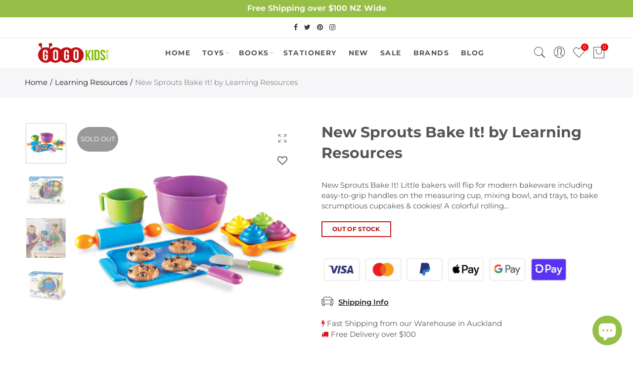

--- FILE ---
content_type: text/html; charset=utf-8
request_url: https://www.gogokids.co.nz/products/new-sprouts-bake-it-by-learning-resources
body_size: 44016
content:
<!doctype html>
<html lang="en-NZ" class="no-js">
<head>
  


<script type="text/javascript">
var a = window.performance && window.performance.mark;
if (a) {
  window.performance.mark("shopsheriff.amp-snippet.start");
}
var doc = document;
var redirect = "/cart" === window.location.pathname
&& (doc.referrer.includes("ampproject.org") || doc.referrer.includes("/a/s/") )
&& !doc.location.search.includes("utm");

if(redirect) {
  var f = doc.location.search ? "&" : "?";
  window.location =
    window.location.origin
  + window.location.pathname
  + f
  + "utm_source=shopsheriff&utm_medium=amp&utm_campaign=shopsheriff&utm_content=add-to-cart";
}
if (a) {
  window.performance.mark("shopsheriff.amp-snippet.end");
}
      </script>


   <link rel="amphtml" href="https://www.gogokids.co.nz/a/s/products/new-sprouts-bake-it-by-learning-resources">



  <meta charset="UTF-8">
  <meta http-equiv="X-UA-Compatible" content="IE=edge,chrome=1">
  <meta name="viewport" content="width=device-width, initial-scale=1.0, maximum-scale=1.0, user-scalable=no"><style type="text/css">/*! Bootstrap Reboot v4.1.1 */*,::after,::before{box-sizing:border-box}html{font-family:sans-serif;line-height:1.15;-webkit-text-size-adjust:100%;-ms-text-size-adjust:100%;-ms-overflow-style:scrollbar;-webkit-tap-highlight-color:transparent}@-ms-viewport{width:device-width}article,aside,figcaption,figure,footer,header,hgroup,main,nav,section{display:block}body{margin:0;font-family:-apple-system,BlinkMacSystemFont,"Segoe UI",Roboto,"Helvetica Neue",Arial,sans-serif,"Apple Color Emoji","Segoe UI Emoji","Segoe UI Symbol";font-size:1rem;font-weight:400;line-height:1.5;color:#212529;text-align:left;background-color:#fff}[tabindex="-1"]:focus{outline:0!important}hr{box-sizing:content-box;height:0;overflow:visible}h1,h2,h3,h4,h5,h6{margin-top:0;margin-bottom:.5rem}p{margin-top:0;margin-bottom:1rem}abbr[data-original-title],abbr[title]{text-decoration:underline;-webkit-text-decoration:underline dotted;text-decoration:underline dotted;cursor:help;border-bottom:0}address{margin-bottom:1rem;font-style:normal;line-height:inherit}dl,ol,ul{margin-top:0;margin-bottom:1rem}ol ol,ol ul,ul ol,ul ul{margin-bottom:0}dt{font-weight:700}dd{margin-bottom:.5rem;margin-left:0}blockquote{margin:0 0 1rem}dfn{font-style:italic}b,strong{font-weight:bolder}small{font-size:80%}sub,sup{position:relative;font-size:75%;line-height:0;vertical-align:baseline}sub{bottom:-.25em}sup{top:-.5em}a{color:#333;text-decoration:none;background-color:transparent;-webkit-text-decoration-skip:objects}a:hover{color:#0056b3;text-decoration:underline}a:not([href]):not([tabindex]){color:inherit;text-decoration:none}a:not([href]):not([tabindex]):focus,a:not([href]):not([tabindex]):hover{color:inherit;text-decoration:none}a:not([href]):not([tabindex]):focus{outline:0}code,kbd,pre,samp{font-family:SFMono-Regular,Menlo,Monaco,Consolas,"Liberation Mono","Courier New",monospace;font-size:1em}pre{margin-top:0;margin-bottom:1rem;overflow:auto;-ms-overflow-style:scrollbar}figure{margin:0 0 1rem}img{vertical-align:middle;border-style:none}svg:not(:root){overflow:hidden}table{border-collapse:collapse}caption{padding-top:.75rem;padding-bottom:.75rem;color:#6c757d;text-align:left;caption-side:bottom}th{text-align:inherit}label{display:inline-block;margin-bottom:.5rem}button{border-radius:0;}button:focus{outline:1px dotted;outline:5px auto -webkit-focus-ring-color}button,input,optgroup,select,textarea{margin:0;font-family:inherit;font-size:inherit;line-height:inherit}button,input{overflow:visible}button,select{text-transform:none}[type=reset],[type=submit],button,html [type=button]{-webkit-appearance:button}[type=button]::-moz-focus-inner,[type=reset]::-moz-focus-inner,[type=submit]::-moz-focus-inner,button::-moz-focus-inner{padding:0;border-style:none}input[type=checkbox],input[type=radio]{box-sizing:border-box;padding:0}input[type=date],input[type=datetime-local],input[type=month],input[type=time]{-webkit-appearance:listbox}textarea{overflow:auto;resize:vertical}fieldset{min-width:0;padding:0;margin:0;border:0}legend{display:block;width:100%;max-width:100%;padding:0;margin-bottom:.5rem;font-size:1.5rem;line-height:inherit;color:inherit;white-space:normal}progress{vertical-align:baseline}[type=number]::-webkit-inner-spin-button,[type=number]::-webkit-outer-spin-button{height:auto}[type=search]{outline-offset:-2px;-webkit-appearance:none}[type=search]::-webkit-search-cancel-button,[type=search]::-webkit-search-decoration{-webkit-appearance:none}::-webkit-file-upload-button{font:inherit;-webkit-appearance:button}output{display:inline-block}summary{display:list-item;cursor:pointer}template{display:none}[hidden]{display:none!important}/*! Bootstrap Grid v4.1.1 */@-ms-viewport{width:device-width}html{box-sizing:border-box;-ms-overflow-style:scrollbar}*,::after,::before{box-sizing:inherit}label{display:block;font-size:14px;color:#1b1919;font-weight:400;margin-bottom:5px;vertical-align:middle}input[type=date],input[type=email],input[type=number],input[type=password],input[type=tel],input[type=telephone],input[type=text],input[type=url],select,textarea{width:100%;height:40px;border:1px solid rgba(129,129,129,.25);font-size:14px;line-height:18px;padding:0 10px;transition:border-color .5s;box-shadow:none;border-radius:0}input[type=date],input[type=email],input[type=number],input[type=password],input[type=search],input[type=tel],input[type=telephone],input[type=text],input[type=url],textarea{-webkit-appearance:none;-moz-appearance:none;appearance:none}textarea{height:auto;line-height:1.5;padding:10px 15px}.container{width:100%;padding-right:10px;padding-left:10px;margin-right:auto;margin-left:auto}.nt-full{position:relative;width:100%}button[disabled],html input[disabled]{cursor:default}.nt_search_results .product_item.four,.nt_search_results .product_item.one,.nt_search_results .product_item.three,.nt_search_results .product_item.two{display:none}@media (min-width:768px){.container{max-width:100%}.more_result.five{display:none}.nt_search_results .product_item.four{display:block}}@media (min-width:992px){.container{max-width:970px}.more_result.four{display:none}.nt_search_results .product_item.three{display:block}}@media (min-width:1200px){.container{max-width:1170px}.more_result.three{display:none}.nt_search_results .product_item.two{display:block}}@media (min-width:1230px){.container{max-width:1200px}}@media (min-width:1440px){.col-lg-18{-ms-flex:0 0 12.5%!important;flex:0 0 12.5%!important;max-width:12.5%!important}.more_result.two{display:none}.nt_search_results .product_item.four,.nt_search_results .product_item.one,.nt_search_results .product_item.three,.nt_search_results .product_item.two{display:block}}.no-js .js{display:none}.nt_slideshow .nt-carousel{visibility:visible;opacity:1}.container-fluid{width:100%;padding-right:10px;padding-left:10px;margin-right:auto;margin-left:auto}.row{display:-ms-flexbox;display:flex;-ms-flex-wrap:wrap;flex-wrap:wrap;margin-right:-10px;margin-left:-10px}.no-gutters{margin-right:0;margin-left:0}.no-gutters>.col,.no-gutters>[class*=col-]{padding-right:0;padding-left:0}.col,.col-1,.col-10,.col-11,.col-12,.col-2,.col-3,.col-4,.col-5,.col-6,.col-7,.col-8,.col-9,.col-auto,.col-lg,.col-lg-1,.col-lg-10,.col-lg-11,.col-lg-12,.col-lg-2,.col-lg-3,.col-lg-4,.col-lg-5,.col-lg-6,.col-lg-7,.col-lg-8,.col-lg-9,.col-lg-auto,.col-md,.col-md-1,.col-md-10,.col-md-11,.col-md-12,.col-md-2,.col-md-3,.col-md-4,.col-md-5,.col-md-6,.col-md-7,.col-md-8,.col-md-9,.col-md-auto,.col-sm,.col-sm-1,.col-sm-10,.col-sm-11,.col-sm-12,.col-sm-2,.col-sm-3,.col-sm-4,.col-sm-5,.col-sm-6,.col-sm-7,.col-sm-8,.col-sm-9,.col-sm-auto,.col-xl,.col-xl-1,.col-xl-10,.col-xl-11,.col-xl-12,.col-xl-2,.col-xl-3,.col-xl-4,.col-xl-5,.col-xl-6,.col-xl-7,.col-xl-8,.col-xl-9,.col-xl-auto{position:relative;width:100%;min-height:1px;padding-right:10px;padding-left:10px}.col{-ms-flex-preferred-size:0;flex-basis:0;-ms-flex-positive:1;flex-grow:1;max-width:100%}.col-auto{-ms-flex:0 0 auto;flex:0 0 auto;width:auto;max-width:none}.col-1{-ms-flex:0 0 8.333333%;flex:0 0 8.333333%;max-width:8.333333%}.col-2{-ms-flex:0 0 16.666667%;flex:0 0 16.666667%;max-width:16.666667%}.col-3{-ms-flex:0 0 25%;flex:0 0 25%;max-width:25%}.col-4{-ms-flex:0 0 33.333333%;flex:0 0 33.333333%;max-width:33.333333%}.col-5{-ms-flex:0 0 41.666667%;flex:0 0 41.666667%;max-width:41.666667%}.col-6{-ms-flex:0 0 50%;flex:0 0 50%;max-width:50%}.col-7{-ms-flex:0 0 58.333333%;flex:0 0 58.333333%;max-width:58.333333%}.col-8{-ms-flex:0 0 66.666667%;flex:0 0 66.666667%;max-width:66.666667%}.col-9{-ms-flex:0 0 75%;flex:0 0 75%;max-width:75%}.col-10{-ms-flex:0 0 83.333333%;flex:0 0 83.333333%;max-width:83.333333%}.col-11{-ms-flex:0 0 91.666667%;flex:0 0 91.666667%;max-width:91.666667%}.col-12{-ms-flex:0 0 100%;flex:0 0 100%;max-width:100%}.order-first{-ms-flex-order:-1;order:-1}.order-last{-ms-flex-order:13;order:13}.order-0{-ms-flex-order:0;order:0}.order-1{-ms-flex-order:1;order:1}.order-2{-ms-flex-order:2;order:2}.order-3{-ms-flex-order:3;order:3}.order-4{-ms-flex-order:4;order:4}.order-5{-ms-flex-order:5;order:5}.order-6{-ms-flex-order:6;order:6}.order-7{-ms-flex-order:7;order:7}.order-8{-ms-flex-order:8;order:8}.order-9{-ms-flex-order:9;order:9}.order-10{-ms-flex-order:10;order:10}.order-11{-ms-flex-order:11;order:11}.order-12{-ms-flex-order:12;order:12}.offset-1{margin-left:8.333333%}.offset-2{margin-left:16.666667%}.offset-3{margin-left:25%}.offset-4{margin-left:33.333333%}.offset-5{margin-left:41.666667%}.offset-6{margin-left:50%}.offset-7{margin-left:58.333333%}.offset-8{margin-left:66.666667%}.offset-9{margin-left:75%}.offset-10{margin-left:83.333333%}.offset-11{margin-left:91.666667%}@media (min-width:576px){.col-sm{-ms-flex-preferred-size:0;flex-basis:0;-ms-flex-positive:1;flex-grow:1;max-width:100%}.col-sm-auto{-ms-flex:0 0 auto;flex:0 0 auto;width:auto;max-width:none}.col-sm-1{-ms-flex:0 0 8.333333%;flex:0 0 8.333333%;max-width:8.333333%}.col-sm-2{-ms-flex:0 0 16.666667%;flex:0 0 16.666667%;max-width:16.666667%}.col-sm-3{-ms-flex:0 0 25%;flex:0 0 25%;max-width:25%}.col-sm-4{-ms-flex:0 0 33.333333%;flex:0 0 33.333333%;max-width:33.333333%}.col-sm-5{-ms-flex:0 0 41.666667%;flex:0 0 41.666667%;max-width:41.666667%}.col-sm-6{-ms-flex:0 0 50%;flex:0 0 50%;max-width:50%}.col-sm-7{-ms-flex:0 0 58.333333%;flex:0 0 58.333333%;max-width:58.333333%}.col-sm-8{-ms-flex:0 0 66.666667%;flex:0 0 66.666667%;max-width:66.666667%}.col-sm-9{-ms-flex:0 0 75%;flex:0 0 75%;max-width:75%}.col-sm-10{-ms-flex:0 0 83.333333%;flex:0 0 83.333333%;max-width:83.333333%}.col-sm-11{-ms-flex:0 0 91.666667%;flex:0 0 91.666667%;max-width:91.666667%}.col-sm-12{-ms-flex:0 0 100%;flex:0 0 100%;max-width:100%}.order-sm-first{-ms-flex-order:-1;order:-1}.order-sm-last{-ms-flex-order:13;order:13}.order-sm-0{-ms-flex-order:0;order:0}.order-sm-1{-ms-flex-order:1;order:1}.order-sm-2{-ms-flex-order:2;order:2}.order-sm-3{-ms-flex-order:3;order:3}.order-sm-4{-ms-flex-order:4;order:4}.order-sm-5{-ms-flex-order:5;order:5}.order-sm-6{-ms-flex-order:6;order:6}.order-sm-7{-ms-flex-order:7;order:7}.order-sm-8{-ms-flex-order:8;order:8}.order-sm-9{-ms-flex-order:9;order:9}.order-sm-10{-ms-flex-order:10;order:10}.order-sm-11{-ms-flex-order:11;order:11}.order-sm-12{-ms-flex-order:12;order:12}.offset-sm-0{margin-left:0}.offset-sm-1{margin-left:8.333333%}.offset-sm-2{margin-left:16.666667%}.offset-sm-3{margin-left:25%}.offset-sm-4{margin-left:33.333333%}.offset-sm-5{margin-left:41.666667%}.offset-sm-6{margin-left:50%}.offset-sm-7{margin-left:58.333333%}.offset-sm-8{margin-left:66.666667%}.offset-sm-9{margin-left:75%}.offset-sm-10{margin-left:83.333333%}.offset-sm-11{margin-left:91.666667%}}@media (min-width:768px){.col-md{-ms-flex-preferred-size:0;flex-basis:0;-ms-flex-positive:1;flex-grow:1;max-width:100%}.col-md-auto{-ms-flex:0 0 auto;flex:0 0 auto;width:auto;max-width:none}.col-md-1{-ms-flex:0 0 8.333333%;flex:0 0 8.333333%;max-width:8.333333%}.col-md-2{-ms-flex:0 0 16.666667%;flex:0 0 16.666667%;max-width:16.666667%}.col-md-3{-ms-flex:0 0 25%;flex:0 0 25%;max-width:25%}.col-md-4{-ms-flex:0 0 33.333333%;flex:0 0 33.333333%;max-width:33.333333%}.col-md-5{-ms-flex:0 0 41.666667%;flex:0 0 41.666667%;max-width:41.666667%}.col-md-6{-ms-flex:0 0 50%;flex:0 0 50%;max-width:50%}.col-md-7{-ms-flex:0 0 58.333333%;flex:0 0 58.333333%;max-width:58.333333%}.col-md-8{-ms-flex:0 0 66.666667%;flex:0 0 66.666667%;max-width:66.666667%}.col-md-9{-ms-flex:0 0 75%;flex:0 0 75%;max-width:75%}.col-md-10{-ms-flex:0 0 83.333333%;flex:0 0 83.333333%;max-width:83.333333%}.col-md-11{-ms-flex:0 0 91.666667%;flex:0 0 91.666667%;max-width:91.666667%}.col-md-12{-ms-flex:0 0 100%;flex:0 0 100%;max-width:100%}.col-md-15{-ms-flex:0 0 20%;flex:0 0 20%;max-width:20%}.order-md-first{-ms-flex-order:-1;order:-1}.order-md-last{-ms-flex-order:13;order:13}.order-md-0{-ms-flex-order:0;order:0}.order-md-1{-ms-flex-order:1;order:1}.order-md-2{-ms-flex-order:2;order:2}.order-md-3{-ms-flex-order:3;order:3}.order-md-4{-ms-flex-order:4;order:4}.order-md-5{-ms-flex-order:5;order:5}.order-md-6{-ms-flex-order:6;order:6}.order-md-7{-ms-flex-order:7;order:7}.order-md-8{-ms-flex-order:8;order:8}.order-md-9{-ms-flex-order:9;order:9}.order-md-10{-ms-flex-order:10;order:10}.order-md-11{-ms-flex-order:11;order:11}.order-md-12{-ms-flex-order:12;order:12}.offset-md-0{margin-left:0}.offset-md-1{margin-left:8.333333%}.offset-md-2{margin-left:16.666667%}.offset-md-3{margin-left:25%}.offset-md-4{margin-left:33.333333%}.offset-md-5{margin-left:41.666667%}.offset-md-6{margin-left:50%}.offset-md-7{margin-left:58.333333%}.offset-md-8{margin-left:66.666667%}.offset-md-9{margin-left:75%}.offset-md-10{margin-left:83.333333%}.offset-md-11{margin-left:91.666667%}}@media (min-width:992px){.col-lg{-ms-flex-preferred-size:0;flex-basis:0;-ms-flex-positive:1;flex-grow:1;max-width:100%}.col-lg-auto{-ms-flex:0 0 auto;flex:0 0 auto;width:auto;max-width:none}.col-lg-1{-ms-flex:0 0 8.333333%;flex:0 0 8.333333%;max-width:8.333333%}.col-lg-2{-ms-flex:0 0 16.666667%;flex:0 0 16.666667%;max-width:16.666667%}.col-lg-3{-ms-flex:0 0 25%;flex:0 0 25%;max-width:25%}.col-lg-4{-ms-flex:0 0 33.333333%;flex:0 0 33.333333%;max-width:33.333333%}.col-lg-5{-ms-flex:0 0 41.666667%;flex:0 0 41.666667%;max-width:41.666667%}.col-lg-6{-ms-flex:0 0 50%;flex:0 0 50%;max-width:50%}.col-lg-7{-ms-flex:0 0 58.333333%;flex:0 0 58.333333%;max-width:58.333333%}.col-lg-8{-ms-flex:0 0 66.666667%;flex:0 0 66.666667%;max-width:66.666667%}.col-lg-9{-ms-flex:0 0 75%;flex:0 0 75%;max-width:75%}.col-lg-10{-ms-flex:0 0 83.333333%;flex:0 0 83.333333%;max-width:83.333333%}.col-lg-11{-ms-flex:0 0 91.666667%;flex:0 0 91.666667%;max-width:91.666667%}.col-lg-12{-ms-flex:0 0 100%;flex:0 0 100%;max-width:100%}.col-lg-15{-ms-flex:0 0 20%;flex:0 0 20%;max-width:20%}.order-lg-first{-ms-flex-order:-1;order:-1}.order-lg-last{-ms-flex-order:13;order:13}.order-lg-0{-ms-flex-order:0;order:0}.order-lg-1{-ms-flex-order:1;order:1}.order-lg-2{-ms-flex-order:2;order:2}.order-lg-3{-ms-flex-order:3;order:3}.order-lg-4{-ms-flex-order:4;order:4}.order-lg-5{-ms-flex-order:5;order:5}.order-lg-6{-ms-flex-order:6;order:6}.order-lg-7{-ms-flex-order:7;order:7}.order-lg-8{-ms-flex-order:8;order:8}.order-lg-9{-ms-flex-order:9;order:9}.order-lg-10{-ms-flex-order:10;order:10}.order-lg-11{-ms-flex-order:11;order:11}.order-lg-12{-ms-flex-order:12;order:12}.offset-lg-0{margin-left:0}.offset-lg-1{margin-left:8.333333%}.offset-lg-2{margin-left:16.666667%}.offset-lg-3{margin-left:25%}.offset-lg-4{margin-left:33.333333%}.offset-lg-5{margin-left:41.666667%}.offset-lg-6{margin-left:50%}.offset-lg-7{margin-left:58.333333%}.offset-lg-8{margin-left:66.666667%}.offset-lg-9{margin-left:75%}.offset-lg-10{margin-left:83.333333%}.offset-lg-11{margin-left:91.666667%}}@media (min-width:1200px){.col-xl{-ms-flex-preferred-size:0;flex-basis:0;-ms-flex-positive:1;flex-grow:1;max-width:100%}.col-xl-auto{-ms-flex:0 0 auto;flex:0 0 auto;width:auto;max-width:none}.col-xl-1{-ms-flex:0 0 8.333333%;flex:0 0 8.333333%;max-width:8.333333%}.col-xl-2{-ms-flex:0 0 16.666667%;flex:0 0 16.666667%;max-width:16.666667%}.col-xl-3{-ms-flex:0 0 25%;flex:0 0 25%;max-width:25%}.col-xl-4{-ms-flex:0 0 33.333333%;flex:0 0 33.333333%;max-width:33.333333%}.col-xl-5{-ms-flex:0 0 41.666667%;flex:0 0 41.666667%;max-width:41.666667%}.col-xl-6{-ms-flex:0 0 50%;flex:0 0 50%;max-width:50%}.col-xl-7{-ms-flex:0 0 58.333333%;flex:0 0 58.333333%;max-width:58.333333%}.col-xl-8{-ms-flex:0 0 66.666667%;flex:0 0 66.666667%;max-width:66.666667%}.col-xl-9{-ms-flex:0 0 75%;flex:0 0 75%;max-width:75%}.col-xl-10{-ms-flex:0 0 83.333333%;flex:0 0 83.333333%;max-width:83.333333%}.col-xl-11{-ms-flex:0 0 91.666667%;flex:0 0 91.666667%;max-width:91.666667%}.col-xl-12{-ms-flex:0 0 100%;flex:0 0 100%;max-width:100%}.order-xl-first{-ms-flex-order:-1;order:-1}.order-xl-last{-ms-flex-order:13;order:13}.order-xl-0{-ms-flex-order:0;order:0}.order-xl-1{-ms-flex-order:1;order:1}.order-xl-2{-ms-flex-order:2;order:2}.order-xl-3{-ms-flex-order:3;order:3}.order-xl-4{-ms-flex-order:4;order:4}.order-xl-5{-ms-flex-order:5;order:5}.order-xl-6{-ms-flex-order:6;order:6}.order-xl-7{-ms-flex-order:7;order:7}.order-xl-8{-ms-flex-order:8;order:8}.order-xl-9{-ms-flex-order:9;order:9}.order-xl-10{-ms-flex-order:10;order:10}.order-xl-11{-ms-flex-order:11;order:11}.order-xl-12{-ms-flex-order:12;order:12}.offset-xl-0{margin-left:0}.offset-xl-1{margin-left:8.333333%}.offset-xl-2{margin-left:16.666667%}.offset-xl-3{margin-left:25%}.offset-xl-4{margin-left:33.333333%}.offset-xl-5{margin-left:41.666667%}.offset-xl-6{margin-left:50%}.offset-xl-7{margin-left:58.333333%}.offset-xl-8{margin-left:66.666667%}.offset-xl-9{margin-left:75%}.offset-xl-10{margin-left:83.333333%}.offset-xl-11{margin-left:91.666667%}}/* Slider */.slick-slider{position:relative;display:block;box-sizing:border-box;-webkit-user-select:none;-moz-user-select:none;-ms-user-select:none;user-select:none;-webkit-touch-callout:none;-khtml-user-select:none;-ms-touch-action:pan-y;touch-action:pan-y;-webkit-tap-highlight-color:transparent}.slick-list{position:relative;display:block;overflow:hidden;margin:0;padding:0}.slick-list:focus{outline:0}.slick-list.dragging{cursor:pointer;cursor:hand}.slick-slider .slick-list,.slick-slider .slick-track{-webkit-transform:translate3d(0,0,0);-moz-transform:translate3d(0,0,0);-ms-transform:translate3d(0,0,0);-o-transform:translate3d(0,0,0);transform:translate3d(0,0,0)}.slick-track{position:relative;top:0;left:0;display:block}.slick-track:after,.slick-track:before{display:table;content:''}.slick-track:after{clear:both}.slick-loading .slick-track{visibility:hidden}.slick-slide{display:none;float:left;height:100%;min-height:1px;outline:0}body.rtl .slick-slide{float:right}.slick-slide.slick-loading img{display:none}.slick-slide.dragging img{pointer-events:none}.slick-initialized .slick-slide{display:block}.slick-loading .slick-slide{visibility:hidden}.slick-vertical .slick-slide{display:block;height:auto;border:1px solid transparent}.slick-arrow.slick-hidden{display:none}.slick-next,.slick-prev{position:absolute;top:50%;color:#000;display:inline-block;text-align:center;cursor:pointer;zoom:1;opacity:0;margin:0;font-size:0;border:0;background:0 0;z-index:2;filter:Alpha(Opacity=0);transform:translateY(-50%);-o-transform:translateY(-50%);-webkit-transform:translateY(-50%);-moz-transform:translateY(-50%);-sand-transform:translateY(-50%);-ms-transform:translateY(-50%);-o-transition:all .25s ease;-moz-transition:all .25s ease;-webkit-transition:all .25s ease;transition:all .25s ease}.slick-prev{left:-20px}.slick-next{right:-20px}.slick-slider:hover .slick-prev{left:-47px}.slick-slider:hover .slick-next{right:-47px}.slick-slider>.slick-arrow.slick-disabled,.slick-slider>.slick-arrow.slick-disabled:before{color:rgba(0,0,0,.3);cursor:default}.slick-slider>.slick-arrow:before{display:block;content:"\e605";font-family:simple-line-icons;width:55px;font-size:36px;height:55px;line-height:55px}.slick-slider>.slick-arrow.slick-next:before{content:"\e606"}.slick-slider:hover .slick-arrow{opacity:1}.cd-quick-view .slick-slider:hover .slick-arrow,.popup-quick-view .slick-slider:hover .slick-arrow{right:0}.cd-quick-view .slick-slider:hover .slick-prev,.popup-quick-view .slick-slider:hover .slick-prev{left:0}.slick-slider .slick-arrow:hover:not(.slick-disabled){color:rgba(0,0,0,.6)}.slick-slider .slick-arrow:focus{outline:0}.slick-dotted.slick-slider{margin-bottom:30px}.slick-dots{position:absolute;bottom:15px;display:block;width:100%;padding:0;margin:0;list-style:none;text-align:center;z-index:999}.products.jas-carousel ul.slick-dots{position:static}.slick-dots li{position:relative;display:inline-block;width:10px;height:10px;margin:0 5px;padding:0;cursor:pointer}.slick-dots li button{font-size:0;line-height:0;display:block;width:10px;height:10px;padding:5px;cursor:pointer;color:transparent;border:0;outline:0;background:0 0!important}.slick-dots li button:focus,.slick-dots li button:hover{outline:0}.slick-dots li button:focus:before,.slick-dots li button:hover:before{opacity:1}.slick-dots li button:before{font-size:0;position:absolute;top:0;left:0;width:10px;height:10px;content:'';text-align:center;opacity:.25;background-color:#000;border-radius: 50%;-webkit-font-smoothing:antialiased;-moz-osx-font-smoothing:grayscale}.slick-dots li.slick-active button:before{opacity:.75;color:#000}.slick-loading .slick-list {background: #fff url('//www.gogokids.co.nz/cdn/shop/t/63/assets/ajax-loader.gif?v=41356863302472015721633654330') center center no-repeat;}img.lazyload,img.lazyloading,.main-img img,.back-img img {width: 100%}.color-scheme-light .nasa-opening-time li {border-bottom: 1px solid rgba(255,255,255,.1);}.p-nav img.lazyload,.p-nav img.lazyloading{opacity: 0}.nt-wrap-lazy:before {content: "";display: block;width: 100%;height: 100%;left: 0;top: 0;background-color: #f5f5f5;position: absolute;opacity: 1;visibility: visible;-webkit-transition: opacity .25s ease,visibility .25s ease;transition: opacity .25s ease,visibility .25s ease;}.lazyloaded + .nt-wrap-lazy, .lazyloaded >.nt-wrap-lazy{display: none;}.lazyloaded + .nt-wrap-lazy:after, .lazyloaded >.nt-wrap-lazy:after, .lazyloaded + .nt-wrap-lazy:before, .lazyloaded >.nt-wrap-lazy:before {opacity: 0;visibility: hidden;}.equal-nt [class*="lazyload"]:before {content: '';display: block;height: 0;width: 100%; /*padding-top: 127.7777778%; */}.equal-nt.ratio8_5 [class*="lazyload"]:before{padding-top: 62.5%;}.equal-nt.ratio3_2 [class*="lazyload"]:before{padding-top: 66.66%;}.equal-nt.ratio2_1 [class*="lazyload"]:before{padding-top: 50%;}.equal-nt.ratio1_2 [class*="lazyload"]:before{padding-top: 200%;}.equal-nt.ratio4_3 [class*="lazyload"]:before{padding-top: 75%;}.equal-nt.ratio16_9 [class*="lazyload"]:before{padding-top: 56.25%;}.equal-nt.ratio1_1 [class*="lazyload"]:before{padding-top: 100%;}.equal-nt.ratio_nt [class*="lazyload"]:before{padding-top: 127.7777778%;}.equal-nt.ratio2_3 [class*="lazyload"]:before {padding-top: 150%;}.nt_bg_lz.lazyload,.nt_bg_lz.lazyloading {background-color: #f5f5f5;background-image: none !important;}.equal-nt [class*="lazyload"] {display: block;width: 100%;height: 100%;position: relative;background-repeat: no-repeat;background-size: cover;}.equal-nt.nt_contain [class*="lazyload"] {background-size: contain}.equal-nt .back-img[class*="lazyload"] { position: absolute}.equal-nt.position_1 [class*="lazyload"]{background-position: left top}.equal-nt.position_2 [class*="lazyload"]{background-position: left center}.equal-nt.position_3 [class*="lazyload"]{background-position: left bottom}.equal-nt.position_4 [class*="lazyload"]{background-position: right top}.equal-nt.position_5 [class*="lazyload"]{background-position: right center}.equal-nt.position_6 [class*="lazyload"]{background-position: right bottom}.equal-nt.position_7 [class*="lazyload"]{background-position: center top}.equal-nt.position_8 [class*="lazyload"]{background-position: center center}.equal-nt.position_9 [class*="lazyload"]{background-position: center bottom}.price del {font-size: 12px;font-weight: normal;color: #555 }.price ins {text-decoration: none;background-color: transparent;padding: 0;opacity: 1;color: #f76b6a;}.nasa-row {margin-left: -.68966em;margin-right: -.68966em;}.nasa-row:before, .nasa-row:after {content: " ";display: table;}.nasa-row:after {clear: both;}.nasa-col {padding-left: .68966em;padding-right: .68966em;}.nt-banner-image {background-size: cover;background-repeat: no-repeat;background-position: 50% 50%;} .nasa-full-to-left .nt-banner-image,.nasa-full-to-right .nt-banner-image{margin-bottom: 10px;}.pin__type .open-qv-mpf,.nt-grid-item .open-qv-mpf {display: none}.product-images-slider_on {margin-bottom: 0 !important}.nt_slick_op {visibility: hidden;opacity: 0;}.nt_slick_op.slick-initialized {visibility: visible;opacity: 1;}.nt-full .slick-slider .slick-prev {left: 20px}.nt-full .slick-slider .slick-next {right: 20px}.nt-full .slick-slider:hover .slick-prev {left: 0}.nt-full .slick-slider:hover .slick-next {right: 0}.burger-icon {display: block;height: 1px;width: 30px;margin-bottom: 8px;background-color: #000;background-color: currentColor;transition: all 0.25s ease-out;}.burger-icon--mid {width: 18px}.burger-icon--bottom {margin-bottom: 0 !important}@font-face {font-family: "icons";src: url('//www.gogokids.co.nz/cdn/shop/t/63/assets/icons.eot?v=163758654868947677581633654347');src: url('//www.gogokids.co.nz/cdn/shop/t/63/assets/icons.eot?v=163758654868947677581633654347#iefix') format("embedded-opentype"),url('//www.gogokids.co.nz/cdn/shop/t/63/assets/icons.woff?v=40388578414565558281633654350') format("woff"),url('//www.gogokids.co.nz/cdn/shop/t/63/assets/icons.ttf?v=7314568078299467091633654349') format("truetype"),url('//www.gogokids.co.nz/cdn/shop/t/63/assets/icons.svg?v=18544992770120008361633654349#timber-icons') format("svg");font-weight: normal;font-style: normal;}.icon-fallback-text .icon {display: none;}.payment-icons .icon-fallback-text .icon {display: inline-block;}.payment-icons .icon-fallback-text .fallback-text {clip: rect(0 0 0 0);overflow: hidden;position: absolute;height: 1px;width: 1px;}.payment-icons .icon:before {display: none;}.payment-icons .icon:before {display: inline;font-family: "icons";text-decoration: none;speak: none;font-style: normal;font-weight: normal;font-variant: normal;text-transform: none;line-height: 1;-webkit-font-smoothing: antialiased;-moz-osx-font-smoothing: grayscale;}.payment-icons .icon-amazon_payments:before {content: "\e908";}.payment-icons .icon-american_express:before {content: "\41";}.payment-icons .icon-apple_pay:before {content: "\e907";}.payment-icons .icon-arrow-down:before {content: "\34";}.payment-icons .icon-bitcoin:before {content: "\42";}.payment-icons .icon-cart:before {content: "\5b";}.payment-icons .icon-cirrus:before {content: "\43";}.payment-icons .icon-dankort:before {content: "\64";}.payment-icons .icon-diners_club:before {content: "\63";}.payment-icons .icon-discover:before {content: "\44";}.payment-icons .icon-dogecoin:before {content: "\e900";}.payment-icons .icon-dwolla:before {content: "\e901";}.payment-icons .icon-facebook:before {content: "\66";}.payment-icons .icon-fancy:before {content: "\46";}.payment-icons .icon-forbrugsforeningen:before {content: "\e902";}.payment-icons .icon-google_pay:before {content: "\e90c";}.payment-icons .icon-google_plus:before {content: "\e905";}.payment-icons .icon-grid-view:before {content: "\e603";}.payment-icons .icon-hamburger:before {content: "\e600";}.payment-icons .icon-instagram:before {content: "\e903";}.payment-icons .icon-interac:before {content: "\49";}.payment-icons .icon-jcb:before {content: "\4a";}.payment-icons .icon-klarna:before {content: "\e90a";}.payment-icons .icon-list-view:before {content: "\e604";}.payment-icons .icon-litecoin:before {content: "\e904";}.payment-icons .icon-maestro:before {content: "\6d";}.payment-icons .icon-master:before {content: "\4d";}.payment-icons .icon-minus:before {content: "\e602";}.payment-icons .icon-paypal:before {content: "\50";}.payment-icons .icon-pin:before {content: "\e909";}.payment-icons .icon-pinterest:before {content: "\70";}.payment-icons .icon-plus:before {content: "\e605";}.payment-icons .icon-rss:before {content: "\72";}.payment-icons .icon-search:before {content: "\73";}.payment-icons .icon-shopify_pay:before {content: "\e90b";}.payment-icons .icon-snapchat:before {content: "\e906";}.payment-icons .icon-tumblr:before {content: "\74";}.payment-icons .icon-twitter:before {content: "\54";}.payment-icons .icon-vimeo:before {content: "\76";}.payment-icons .icon-visa:before {content: "\56";}.payment-icons .icon-x:before {content: "\78";}.payment-icons .icon-youtube:before {content: "\79";}.payment-icons {-webkit-user-select: none;-moz-user-select: none;-ms-user-select: none;-o-user-select: none;user-select: none;cursor: default;}.payment-icons li {margin: 0 7.5px !important;color: #59756f;cursor: default;}.payment-icons .icon {font-size: 30px;line-height: 30px;}.payment-icons .icon-shopify_pay {font-size: 25px;line-height: 25px;}.payment-icons .fallback-text {text-transform: capitalize;}.payment-icon.svg{display: inline-block;margin: 0 !important;line-height: 1;}.payment-icon.svg .icon {width: 38px;height: 24px;}.sp-col-switch .one,.pswp__share-tooltip a.pswp__share--download {display: none}.wrapper-contetn_full .container {/* width: 95%; */max-width: 100%;padding-left: 20px;padding-right: 20px;}.wrapper-boxed .global-wrapper {max-width: 1220px;overflow: hidden;margin: 0 auto;box-shadow: 0 1px 5px rgba(190,190,190,.26);}.wrapper-boxed .header-banner {max-width: 1200px;margin: 0 auto;}.wrapper-boxed .site_header.live_stuck {left: auto;right: auto; max-width: 1220px;}.wrapper-boxed #nt_backtop {bottom: 40px;right: 20px;}.wrapper-boxed.sticky-footer-on .footer-container {right: auto;left: auto;max-width: 1220px;width: 100%;}@media (min-width: 1620px) {.wrapper-wide .container {max-width: 1600px;/* width: 95%; */}}.wrapper-contetn_full .nt-pagination,.wrapper-wide .nt-pagination {max-width: 100%;}.announcement_bar {background-color: #446084;min-height: 35px;display: table;vertical-align: middle;line-height: 1.5;opacity: 1;-webkit-transform: translate3d(0, 0, 0);transform: translate3d(0, 0, 0); -webkit-transition: all 0.2s;-moz-transition: all 0.2s;-o-transition: all 0.2s;transition: all 0.2s;}.hidden_an_bar .announcement_bar { opacity: 0; min-height: 0;-webkit-transform: translate3d(0, -100%, 0);transform: translate3d(0, -100%, 0);}.announcement_bar>a { padding: 5px 0;display: table-cell;vertical-align: middle;}.color-scheme-dark .close_an_bar svg path {fill: #333}.ellesi-gmap.nt-gmap {height: 100%;min-height: 500px;}.with_featured_img .wrap_cat {position: relative}/* nanoScroller */.nt-scroll { /*position: absolute;top: 0;right: 0;bottom: 0;left: 0;overflow: hidden; */-webkit-box-flex: 1;-ms-flex: 1 1 auto;flex: 1 1 auto;width: 100%;height: 100%;position: relative;overflow: hidden;}.nt-scroll .nt-scroll-content {padding-right: 0;position: absolute;top: 0;right: 0;bottom: 0;left: 0;overflow: scroll;overflow-x: hidden;-webkit-overflow-scrolling: touch;}.nt-scroll .nt-scroll-content:focus {outline: none;}.nt-scroll .nt-scroll-content::-webkit-scrollbar,.footer__collapsed .footer_contact_logo .widget-title{display: none;}.nt-scroll-pane {width: 2px;background: rgba(0, 0, 0, 0.05);position: absolute;top: 0;right: 0;bottom: 0;visibility : hidden\9; opacity: .01;-webkit-transition: .2s;-moz-transition : .2s;-o-transition : .2s;transition: .2s;-moz-border-radius: 5px;-webkit-border-radius : 5px;border-radius : 5px;}.nt-scroll-pane > .nt-scroll-slider {background: rgba(0, 0, 0, 0.7);position: relative;margin: 0 0px;}.has-scrollbar > .nt-scroll-content::-webkit-scrollbar {display: block;}.nt-scroll:hover > .nt-scroll-pane, .nt-scroll-quick:hover > .nt-scroll-pane, .nt-sidebar-scroll:hover > .nt-scroll-pane, .nt-scroll-pane.active, .nt-scroll-pane.flashed { visibility : visible\9;opacity: 0.99;}.nt_ajaxFilter .widget .nt-scroll,.nt_sidebarfilter .widget .nt-scroll{max-height: 200px;position: relative;}.mask-overlay {position: fixed;top: 0;left: 0;width: 100%;height: 100%;z-index: 999;opacity: 0;visibility: hidden;background-color: rgba(0,0,0,.7);-webkit-transition: opacity .25s ease,visibility 0s ease .25s;transition: opacity .25s ease,visibility 0s ease .25s;}.global-wrapper {overflow: hidden}.cart-opened .mask-overlay,.login-opened .mask-overlay, .menu-opened .mask-overlay,.filter_opened .mask-overlay,.default_opened .mask-overlay,.open_quickview .mask-overlay {opacity: 1;visibility: visible;-webkit-transition: opacity .25s ease,visibility 0s ease;transition: opacity .25s ease,visibility 0s ease;}.metro + .products-footer {margin-top: 30px}.nt-newsletter-popup.nt_non_img {max-width: 650px}.nt-newsletter-popup .signup-newsletter-form input[type='submit'] { min-width: 165px}.nt_popup_bg {background-repeat: no-repeat;background-position: center;background-size: cover;}.nt-popup-wrap {height: 100%;padding: 40px 20px 75px}.nt_new_checkzone.pa {bottom: 40px;left: 20px}#hideforever_ypop {display: inline;margin: -2px 5px 0 0;text-align: center;vertical-align: middle;}.banner_cookies {bottom: 0;left: 0;right: 0;color: #fff;z-index: 999999;padding: 15px 30px;background-color: rgba(0,0,0,.9);}.banner_cookies.animated {-webkit-animation-duration: .5s; animation-duration: .5s;}.banner_cookies.animated.rollIn,.banner_cookies.animated.swing,.banner_cookies.animated.shake,.banner_cookies.animated.wobble,.banner_cookies.animated.jello {-webkit-animation-duration: .85s; animation-duration: .85s;}.banner_cookies p>a {color: #fff;text-decoration: underline}.banner_cookies p>a:hover,.banner_cookies p>a:focus{opacity: .7}.banner_cookies_btn.btn_primary {width: auto;line-height: 44px;padding: 0 25px;border-radius: 3px;}.container_page h1, .container_page h2, .container_page h3, .container_page h4, .container_page h5, .container_page h6 {font-weight: bold}.countdown-time-simple {left: 10px;right: 10px;bottom: 10px;color: #fff;padding: 5px 0;opacity: 0;visibility: hidden;z-index: 6;-webkit-transition: opacity .3s ease-in-out;-moz-transition: opacity .3s ease-in-out;-o-transition: opacity .3s ease-in-out;transition: opacity .3s ease-in-out;}.countdown-time-simple:before {content: '';position: absolute;left: 0;width: 100%;top: 0;height: 100%;background-color: #f76b6a;opacity: 0.85;}.nt_slideshow_banner .countdown-time-simple.pa {position: relative;right: 0;left: 0;width: 70%;margin: 0 auto;}.nt_slideshow_banner .countdown-time-simple.pa h5 {margin: 0;font-size: 13px;line-height: inherit;letter-spacing: 0;}.nt_slideshow_banner .countdown-time-simple.default h5 {color: #fff}.countdown-time-simple.show { opacity: 1;visibility: visible}.countdown-time-simple.dark,.countdown-time-simple.dark .cw{font-weight: 700;color: #000}.countdown-time-simple.dark:before{background-color: #fff; border: 1px dashed #000}.countdown-time-simple.light,.countdown-time-simple.light .cw{font-weight: 700;color: #f76b6a}.countdown-time-simple.light:before{background-color: #fff;border: 1px dashed #f76b6a;}.countdown-time-simple.light_2,.countdown-time-simple.light_2 .cw{font-weight: 700;color: #95bf47}.countdown-time-simple.light_2:before{background-color: #fff;border: 1px dashed #95bf47;}button, html input[type="button"], input[type="reset"], input[type="submit"] {-webkit-appearance: button;cursor: pointer;}.p-nav.nt-carousel.left:not(.right),.p-nav.nt-group-carousel.left:not(.right){margin-right: -10px;}.p-nav.nt-carousel.right,.p-nav.nt-group-carousel.right{margin-left: -10px;}.template-product .p-nav.left .slick-slide { margin-bottom: 10px;padding: 1px}.template-product .p-nav.left .slick-slide:last-child { margin-bottom: 0}.selector-wrapper,.variations .swatches-select>.nt_unavailable,.variations.variant_simple .input-dropdown-inner .dropdown-list li.nt_soldout:before {display: none !important;}.variations .swatch:not(.style_color) .swatches-select>.nt_soldout:before{content: " ";position: absolute;top: 50%;right: 2px;margin-top: -1px;width: 95%; -webkit-width: calc(100% - 4px);-moz-width: calc(100% - 4px);width: calc(100% - 4px);height: 1px;display: inline-block;background-color: #777777;-webkit-transition: background-color .2s ease-in-out,transform .2s ease-in-out,width .2s ease-in-out;-moz-transition: background-color .2s ease-in-out,transform .2s ease-in-out,width .2s ease-in-out;-o-transition: background-color .2s ease-in-out,transform .2s ease-in-out,width .2s ease-in-out;transition: background-color .2s ease-in-out,transform .2s ease-in-out,width .2s ease-in-out;}.variations .swatch:not(.style_color) .swatches-select>.nt_soldout:hover:before,.variations .swatch:not(.style_color) .swatches-select>.is-selected.nt_soldout:before {background-color: #fff;}.variations .swatch.style_color .swatches-select>.nt_soldout.is-selected,.variations .swatch.style_color .swatches-select>.nt_soldout>span:before {background-image: url(//www.gogokids.co.nz/cdn/shop/t/63/assets/sold_out.png?v=5809577349581078251669644400); background-size: cover; background-repeat: no-repeat; background-position: 0 0} .variations .swatch.style_color .swatches-select>.nt_soldout>span {position: relative}.variations .swatch.style_color .swatches-select>.nt_soldout>span:before {content: " ";position: absolute;width: 100%;height: 100%;top: 0;left: 0;bottom: 0;right: 0;display: block;z-index: 2;-webkit-border-radius: 50%;-moz-border-radius: 50%;border-radius: 50%;}.variations .swatch.style_color .swatches-select>.nt_soldout:not(.image-swatch)>span.bg_color_black:before{background-image: url(//www.gogokids.co.nz/cdn/shop/t/63/assets/sold_out_white.png?v=66586616844256975741669644393)} .variations .swatches-select>li.nt_soldout a,.variations.variant_simple .input-dropdown-inner .dropdown-list li.current-item.nt_soldout a,.variations.variant_simple .input-dropdown-inner .dropdown-list li.nt_soldout a{ color: #d0c8c8 !important;}.variations.variant_simple .input-dropdown-inner .dropdown-list li.nt_soldout a {text-decoration: line-through;}span.nt_name_current {color: #f76b6a;text-transform: none;}.variant-quantity:not(.only_default) {display: none}.variant-quantity.is-visible {display: block;line-height: normal;font-weight: bold;/* color: #ec0101; */margin-top: -10px;}.square.variations .swatch__list--item ,.square.variations .swatch__list--item >span,.square_quick.variations .swatch__list--item ,.square_quick.variations .swatch__list--item >span,.square.swatch__list .swatch__list--item ,.square.swatch__list .swatch__list--item >span,.variations.square .swatch.style_color .swatches-select>.nt_soldout>span:before,.variations.square_quick .swatch.style_color .swatches-select>.nt_soldout>span:before{-webkit-border-radius: 0;-moz-border-radius:0;border-radius: 0;}.input-dropdown-inner {position: relative;display: block;}.input-dropdown-inner > a {position: relative;padding: 0 30px 0 15px;display: block;width: 100%;min-width: 100px;height: 35px;border: 1px solid rgba(168,168,168,.4);font-size: 14px;letter-spacing: .4px;text-align: left;color: inherit;line-height: 35px;text-transform: uppercase;text-overflow: ellipsis;white-space: nowrap;overflow: hidden;}.input-dropdown-inner.dd-shown> a {z-index: 400}.input-dropdown-inner > a::after { position: absolute;right: 15px;top: 0;}.dropdown-list {display: none;max-height: 230px;overflow: auto;overscroll-behavior-y: contain;-webkit-overflow-scrolling: touch;position: absolute;top: 100%;z-index: 300;width: 100%;background-color: #fff;padding: 10px 0;left: 0; border: 1px solid #ddd; border-top: 0;-webkit-box-shadow: 0px 0px 35px -10px rgba(0, 0, 0, 0.25);box-shadow: 0px 0px 35px -10px rgba(0, 0, 0, 0.25);}.swatch .dropdown-list li {padding: 0;border: 0;}.dropdown-list li a {font-size: 14px;display: block;color: #8b8b8b;text-overflow: ellipsis;white-space: nowrap;overflow-x: hidden;padding: 10px 15px;-webkit-transition: all .1s ease;-moz-transition: all .1s ease;-o-transition: all .1s ease;transition: all .1s ease;}.variations.variant_simple .input-dropdown-inner .dropdown-list li.is-selected:hover a, .variations.variant_simple .input-dropdown-inner .dropdown-list li:hover a {background-color: #f76b6a;color: #fff;}.variations.variant_simple .input-dropdown-inner .dropdown-list li.is-selected a {background-color: #f1f1f1;color: #545252;}/* .variations.variant_simple .input-dropdown-inner .dropdown-list {display: inline-block !important;visibility: hidden;opacity: 0;}.variations.variant_simple .input-dropdown-inner.dd-shown .dropdown-list {visibility: visible;opacity: 1;} */.image-swatch >span {background-repeat: no-repeat;background-position: center;background-size: 100%;}/* TABLE */.table-bordered-style th,.table-bordered-style td {border: 1px solid #EFEFEF;}table {width: 100%;margin-bottom: 50px;font-size: 14px;}table a {color: #2f2f2f;}table tr th {padding: 15px 10px;text-align: left;letter-spacing: 1px;font-size: 18px;font-weight: 600;text-transform: uppercase;line-height: 1.4;color: #1B1919;vertical-align: middle;border: none;border-bottom: 2px solid #EFEFEF;}table tr td {padding: 15px 12px;border: none;text-align: left;border-bottom: 1px solid #E6E6E6;}table tbody th,table tfoot th {border-bottom: 1px solid #E6E6E6;text-transform: none;}.responsive-table {overflow-x: auto;margin-bottom: 30px;}.responsive-table table {margin: 0;}.responsive-table .responsive-table {margin-bottom: 0px;overflow-x: visible;}.single-product-content .sp_tab-center + .tab-panels .shop_attributes {max-width: 550px;margin: 0 auto;}.single-product-content .shop_attributes th{font-size: 16px;font-weight: 700;width: 20%}.single-product-content .entry-content p {line-height: 1.7;letter-spacing: .3px;}.single-product-content .shop_attributes td p, .single-product-content .shop_attributes th p {margin-bottom: 0;}.pr_info_sticky .nt-scroll .nt-scroll-content {padding-right: 10px}.nt_pr_grouped .product-image-summary .pr_onsale {display: none;}.close_an_bar {width: 60px;height: 35px;line-height: 38px;top: 0;right: 0;}.close_an_bar svg{width: 14px}@-webkit-keyframes live_stuck{0%{opacity: 0;transform:translateY(-100%)}100%{opacity: 1;transform:translateY(0)}}@-moz-keyframes live_stuck{0%{opacity: 0;transform:translateY(-100%)}100%{opacity: 1;transform:translateY(0)}}@keyframes live_stuck{0%{opacity: 0;transform:translateY(-100%)}100%{opacity: 1;transform:translateY(0)}}@-webkit-keyframes progress-bar-stripes { from { background-position: 0 0 }to { background-position: 40px 0 }}@-moz-keyframes progress-bar-stripes { from { background-position: 0 0 }to { background-position: 40px 0 }}@keyframes progress-bar-stripes { from { background-position: 0 0 }to { background-position: 40px 0 }}@media (min-width: 1024px) {.nasa-full-to-left,.nasa-full-to-right {position: static;}.nt-banner-image {position: absolute;top: 0;left: 0;right: 0;bottom: 0;width: 100%;height: 100%;max-width: inherit;max-width: 41.666667%;}.nt-banner-image img { visibility: hidden }.nasa-full-to-right .nt-banner-image {right: 0;left: auto; }.nasa-full-to-left .nt-banner-image,.nasa-full-to-right .nt-banner-image{margin-bottom: 0;}}.catalog_mode_on .add-to-cart-btn,.catalog_mode_on .single_add_to_cart_button,.catalog_mode_on #shopify_quantity,.catalog_mode_on .ajax_form_cart,.catalog_mode_on .shopify-payment-button,.catalog_mode_on .checkout_divide,.catalog_mode_on #shopify_quantity_quick,.catalog_mode_on #shopify_quantity_sticky{display: none !important;}.catalog_mode_on .shopify-variation-price.price_varies.mb__25 {margin-bottom: 0}#prompt-background {background-color: rgba(0, 0, 0, 0.98); background-size: cover;background-repeat: no-repeat;background-position: center center;-webkit-background-size: cover;-moz-background-size: cover;-o-background-size: cover;background-size: cover;width: 100%;height: 100%;position: fixed;left: 0;top: 0;z-index: 9999999;outline: 0!important;-webkit-backface-visibility: hidden;overflow-x: hidden;overflow-y: auto;}.nt_mb_mobile {margin-bottom: 20px}#prompt-background .row {margin-right: -5px;margin-left: -5px;}#prompt-background .col-12 {padding-right: 5px;padding-left: 5px}#age-check-prompt {padding: 20px;-webkit-overflow-scrolling: touch;-webkit-animation-duration: 1s;animation-duration: 1s;-webkit-animation-fill-mode: both;animation-fill-mode: both}.popup-added_to_cart p.text_pp {font-size: 16px;}.modal-prompt-holder {text-align: center;position: absolute;width: 100%;height: 100%;left: 0;top: 0;padding: 0 8px;box-sizing: border-box;} .modal-prompt-holder:before {content: '';display: inline-block;height: 100%;vertical-align: middle;}.modal-prompt-content {position: relative;display: inline-block;vertical-align: middle;margin: 0 auto;width: 100%;text-align: left;z-index: 10451;}#age-check-prompt.age_pp {-webkit-animation-name: fadeIn;animation-name: fadeIn;}.menu_hover_img {position: absolute;left: 100%;top: 0;pointer-events: none;padding-left: 5px;opacity: 0;background: #FFF;-webkit-transition: opacity .3s ease-in-out;-o-transition: opacity .3s ease-in-out;transition: opacity .3s ease-in-out;z-index: 222;}.menu_hover_img img {width: 120px;max-width: 120px;height: auto;-webkit-box-shadow: -2px 2px 81px -27px rgba(0, 0, 0, 0.29);box-shadow: -2px 2px 81px -27px rgba(0,0,0,0.29);}.sub-column-item .sub-column li>a:hover .menu_hover_img {pointer-events: auto;opacity: 1}@media (min-width: 768px) {.menu_vertical_group .nt_slideshow h5 {font-size: 11px;line-height: 17px;letter-spacing: 6px;}.menu_vertical_group .nt_slideshow h2 {font-size: 40px;line-height: 45px;padding: 8px 0;}.menu_vertical_group .nt_slideshow .nasa-button-banner {font-size: 10px;letter-spacing: 1px;}}@media (max-width: 736px) {.nt_promo_banner_parallax h2 {font-size: 30px}/* .variations .dropdown-list {top:auto;bottom: 100%;} */}.sub_nt_deal {font-size: 29.6px;line-height: 1;}.sub_nt_deal del {font-size: 26.6px}.nt_slideshow .nt_banner_img {background-size: cover}.Shopify-product-details__short-description ul,.shopify-Tabs-panel--description ul,.container_article article ul,.container_page:not(.container_contact) ul{list-style: square;padding-left: 20px;line-height: 1.5}.rtl .Shopify-product-details__short-description ul,.rtl .shopify-Tabs-panel--description ul{padding-right: 20px;padding-left: 0}.color-scheme-light .dropdown-wrap-cat,.color-scheme-light .dropdown-wrap-cat a,.color-scheme-light .dropdown-wrap-cat p,.color-scheme-light .dropdown-wrap-cat label {color: rgba(0,0,0,.9)}.color-scheme-light .dropdown-wrap-cat .cart-drawer__item a:hover,.color-scheme-light .dropdown-wrap-cat .cart-drawer__item a:focus{color: #000;text-decoration: underline}@media (max-width: 736px){.hide_qty #nt_sticky_add,.hide_qty {width: 100%}}/*150 colors css*/[class*=bg_color_]{font-size:0;background-color:#f7f8fa}.bg_color_cyan{background-color:#25bdb0}.bg_color_pink{background-color:#fcc6de}.bg_color_black{background-color:#000}.bg_color_grey{background-color:#ccc}.bg_color_green{background-color:#e1eb78}.bg_color_sliver{background-color:#f2f2f2}.bg_color_blue{background-color:#a8bcd4}.bg_color_purple{background-color:#7e0b80}.bg_color_white{background-color:#fff;border:1px solid #ddd}.bg_color_brown{background-color:#977945}.bg_color_red{background-color:#f63400}.bg_color_brown{background-color:#ad8111}.bg_color_gold{background-color:#cea525}.bg_color_beige{background-color:#f0deba}.bg_color_gray{background-color:#bfbfbf}.bg_color_orange{background-color:#ff7900}.bg_color_yellow{background-color:#dcdb79}.bg_color_navy{background-color:#001f3f}.bg_color_aqua{background-color:#7fdbff}.bg_color_teal{background-color:#39cccc}.bg_color_gun-smoke{background-color:#12221f}.bg_color_olive{background-color:olive}.bg_color_lime{background-color:#0f0}.bg_color_rose-gold{background-color:#fcdbd6}.bg_color_clear{background-color:#caf6ea}.bg_color_maroon{background-color:maroon}.bg_color_ivory{background-color:ivory}.bg_color_lavenderblush{background-color:#b0e0e6}.bg_color_powderblue{background-color:#f012be}.bg_color_darkgreen{background-color:#006400}.bg_color_saddlebrown{background-color:#8b4513}.bg_color_lightcoral{background-color:#f08080}.bg_color_palevioletred{background-color:#db7093}.bg_color_chocolate{background-color:#d2691e}.bg_color_darkolivegreen{background-color:#556b2f}.bg_color_darkred{background-color:#8b0000}.bg_color_mediumaquamarine{background-color:#66cdaa}.bg_color_sandybrown{background-color:#f4a460}.bg_color_darkslategray{background-color:#2f4f4f}.bg_color_salmon{background-color:salmon}.bg_color_slateblue{background-color:#6a5acd}.bg_color_lightgray{background-color:#d3d3d3}.bg_color_lemonchiffon{background-color:#fffacd}.bg_color_thistle{background-color:#d8bfd8}.bg_color_wheat{background-color:wheat}.bg_color_lightsalmon{background-color:#ffa07a}.bg_color_hotpink{background-color:#ff69b4}.bg_color_lawngreen{background-color:#7cfc00}.bg_color_snow{background-color:snow}.bg_color_darkslateblue{background-color:#483d8b}.bg_color_coral{background-color:coral}.bg_color_limegreen{background-color:#32cd32}.bg_color_lightgrey{background-color:#d3d3d3}.bg_color_royalblue{background-color:#4169e1}.bg_color_dimgrey{background-color:#696969}.bg_color_lightseagreen{background-color:#20b2aa}.bg_color_skyblue{background-color:#87ceeb}.bg_color_orchid{background-color:orchid}.bg_color_darksalmon{background-color:#e9967a}.bg_color_darkorchid{background-color:#9932cc}.bg_color_cornflowerblue{background-color:#6495ed}.bg_color_cornsilk{background-color:#fff8dc}.bg_color_lightslategrey{background-color:#789}.bg_color_whitesmoke{background-color:#f5f5f5}.bg_color_seagreen{background-color:#2e8b57}.bg_color_crimson{background-color:#dc143c}.bg_color_azure{background-color:azure}.bg_color_paleturquoise{background-color:#afeeee}.bg_color_darkkhaki{background-color:#bdb76b}.bg_color_mediumvioletred{background-color:#c71585}.bg_color_lightgoldenrodyellow{background-color:#fafad2}.bg_color_violet{background-color:violet}.bg_color_peachpuff{background-color:#ffdab9}.bg_color_steelblue{background-color:#4682b4}.bg_color_blanchedalmond{background-color:#ffebcd}.bg_color_moccasin{background-color:#ffe4b5}.bg_color_antiquewhite{background-color:#faebd7}.bg_color_mediumturquoise{background-color:#48d1cc}.bg_color_lightskyblue{background-color:#87cefa}.bg_color_darkorange{background-color:#ff8c00}.bg_color_darkblue{background-color:#00008b}.bg_color_springgreen{background-color:#00ff7f}.bg_color_lavender{background-color:#e6e6fa}.bg_color_mediumpurple{background-color:#9370db}.bg_color_deepskyblue{background-color:#00bfff}.bg_color_mintcream{background-color:#f5fffa}.bg_color_deeppink{background-color:#ff1493}.bg_color_darkseagreen{background-color:#8fbc8f}.bg_color_papayawhip{background-color:#ffefd5}.bg_color_orangered{background-color:#ff4500}.bg_color_tomato{background-color:tomato}.bg_color_navajowhite{background-color:#ffdead}.bg_color_mediumorchid{background-color:#ba55d3}.bg_color_ghostwhite{background-color:#f8f8ff}.bg_color_slategrey{background-color:#708090}.bg_color_forestgreen{background-color:#228b22}.bg_color_dodgerblue{background-color:#1e90ff}.bg_color_linen{background-color:linen}.bg_color_blueviolet{background-color:#8a2be2}.bg_color_gainsboro{background-color:#dcdcdc}.bg_color_lightgreen{background-color:#90ee90}.bg_color_chartreuse{background-color:#7fff00}.bg_color_mistyrose{background-color:#ffe4e1}.bg_color_darkgray{background-color:#a9a9a9}.bg_color_peru{background-color:peru}.bg_color_tan{background-color:tan}.bg_color_palegreen{background-color:#98fb98}.bg_color_rebeccapurple{background-color:#639}.bg_color_darkcyan{background-color:#008b8b}.bg_color_oldlace{background-color:#fdf5e6}.bg_color_rosybrown{background-color:#bc8f8f}.bg_color_darkslategrey{background-color:#2f4f4f}.bg_color_lightslategray{background-color:#789}.bg_color_turquoise{background-color:#40e0d0}.bg_color_darkgoldenrod{background-color:#b8860b}.bg_color_honeydew{background-color:#f0fff0}.bg_color_mediumslateblue{background-color:#7b68ee}.bg_color_mediumspringgreen{background-color:#00fa9a}.bg_color_plum{background-color:plum}.bg_color_darkgrey{background-color:#a9a9a9}.bg_color_slategray{background-color:#708090}.bg_color_darkmagenta{background-color:#8b008b}.bg_color_lightblue{background-color:#add8e6}.bg_color_floralwhite{background-color:#fffaf0}.bg_color_dimgray{background-color:#696969}.bg_color_greenyellow{background-color:#adff2f}.bg_color_fuchsia{background-color:#f0f}.bg_color_cadetblue{background-color:#5f9ea0}.bg_color_yellowgreen{background-color:#9acd32}.bg_color_darkviolet{background-color:#9400d3}.bg_color_sienna{background-color:sienna}.bg_color_lightpink{background-color:#ffb6c1}.bg_color_mediumblue{background-color:#0000cd}.bg_color_bisque{background-color:bisque}.bg_color_aquamarine{background-color:#7fffd4}.bg_color_palegoldenrod{background-color:#eee8aa}.bg_color_aliceblue{background-color:#f0f8ff}.bg_color_olivedrab{background-color:#6b8e23}.bg_color_indigo{background-color:indigo}.bg_color_lightcyan{background-color:#e0ffff}.bg_color_midnightblue{background-color:#191970}.bg_color_khaki{background-color:khaki}.bg_color_burlywood{background-color:#deb887}.bg_color_lightyellow{background-color:#ffffe0}.bg_color_lightsteelblue{background-color:#b0c4de}.bg_color_goldenrod{background-color:#daa520}.bg_color_darkturquoise{background-color:#00ced1}.bg_color_magenta{background-color:#f0f}.bg_color_seashell{background-color:#fff5ee}.bg_color_indianred{background-color:#cd5c5c}.bg_color_mediumseagreen{background-color:#3cb371}.bg_color_firebrick{background-color:#b22222}</style><link href="//www.gogokids.co.nz/cdn/shop/t/63/assets/main.scss.css?v=24203563678370062981728432756" rel="stylesheet" type="text/css" media="all" />
<style type="text/css">@font-face {font-family: Montserrat;font-weight: 100;font-style: normal;src: url("//www.gogokids.co.nz/cdn/fonts/montserrat/montserrat_n1.2f0714cbd41857ba00d5d4fafdce92c40aadb8e6.woff2") format("woff2"), url("//www.gogokids.co.nz/cdn/fonts/montserrat/montserrat_n1.7bec1bf4c4d0f77c37dc95cf9616413eceba9082.woff") format("woff");}@font-face {font-family: Montserrat;font-weight: 100;font-style: italic;src: url("//www.gogokids.co.nz/cdn/fonts/montserrat/montserrat_i1.9b40a9d3a0c01d36941e389cd64a63103055c80e.woff2") format("woff2"), url("//www.gogokids.co.nz/cdn/fonts/montserrat/montserrat_i1.27282f568267f77d06827c3bb45844a9294ff8e0.woff") format("woff");}@font-face {font-family: Montserrat;font-weight: 200;font-style: normal;src: url("//www.gogokids.co.nz/cdn/fonts/montserrat/montserrat_n2.6158a4b6474a580592572fe30f04d0efe5adcbe8.woff2") format("woff2"), url("//www.gogokids.co.nz/cdn/fonts/montserrat/montserrat_n2.e4b01871223c147c2b91e7b86462152be4d7b524.woff") format("woff");}@font-face {font-family: Montserrat;font-weight: 200;font-style: italic;src: url("//www.gogokids.co.nz/cdn/fonts/montserrat/montserrat_i2.5730ba22f49757bb096a20e8b70292fedd438b32.woff2") format("woff2"), url("//www.gogokids.co.nz/cdn/fonts/montserrat/montserrat_i2.45104f5e6fca2e96f092a38f7a4b9da22e34dbbb.woff") format("woff");}@font-face {font-family: Montserrat;font-weight: 300;font-style: normal;src: url("//www.gogokids.co.nz/cdn/fonts/montserrat/montserrat_n3.29e699231893fd243e1620595067294bb067ba2a.woff2") format("woff2"), url("//www.gogokids.co.nz/cdn/fonts/montserrat/montserrat_n3.64ed56f012a53c08a49d49bd7e0c8d2f46119150.woff") format("woff");}@font-face {font-family: Montserrat;font-weight: 300;font-style: italic;src: url("//www.gogokids.co.nz/cdn/fonts/montserrat/montserrat_i3.9cfee8ab0b9b229ed9a7652dff7d786e45a01df2.woff2") format("woff2"), url("//www.gogokids.co.nz/cdn/fonts/montserrat/montserrat_i3.68df04ba4494b4612ed6f9bf46b6c06246fa2fa4.woff") format("woff");}@font-face {font-family: Montserrat;font-weight: 400;font-style: normal;src: url("//www.gogokids.co.nz/cdn/fonts/montserrat/montserrat_n4.81949fa0ac9fd2021e16436151e8eaa539321637.woff2") format("woff2"), url("//www.gogokids.co.nz/cdn/fonts/montserrat/montserrat_n4.a6c632ca7b62da89c3594789ba828388aac693fe.woff") format("woff");}@font-face {font-family: Montserrat;font-weight: 400;font-style: italic;src: url("//www.gogokids.co.nz/cdn/fonts/montserrat/montserrat_i4.5a4ea298b4789e064f62a29aafc18d41f09ae59b.woff2") format("woff2"), url("//www.gogokids.co.nz/cdn/fonts/montserrat/montserrat_i4.072b5869c5e0ed5b9d2021e4c2af132e16681ad2.woff") format("woff");}@font-face {font-family: Montserrat;font-weight: 500;font-style: normal;src: url("//www.gogokids.co.nz/cdn/fonts/montserrat/montserrat_n5.07ef3781d9c78c8b93c98419da7ad4fbeebb6635.woff2") format("woff2"), url("//www.gogokids.co.nz/cdn/fonts/montserrat/montserrat_n5.adf9b4bd8b0e4f55a0b203cdd84512667e0d5e4d.woff") format("woff");}@font-face {font-family: Montserrat;font-weight: 500;font-style: italic;src: url("//www.gogokids.co.nz/cdn/fonts/montserrat/montserrat_i5.d3a783eb0cc26f2fda1e99d1dfec3ebaea1dc164.woff2") format("woff2"), url("//www.gogokids.co.nz/cdn/fonts/montserrat/montserrat_i5.76d414ea3d56bb79ef992a9c62dce2e9063bc062.woff") format("woff");}@font-face {font-family: Montserrat;font-weight: 600;font-style: normal;src: url("//www.gogokids.co.nz/cdn/fonts/montserrat/montserrat_n6.1326b3e84230700ef15b3a29fb520639977513e0.woff2") format("woff2"), url("//www.gogokids.co.nz/cdn/fonts/montserrat/montserrat_n6.652f051080eb14192330daceed8cd53dfdc5ead9.woff") format("woff");}@font-face {font-family: Montserrat;font-weight: 600;font-style: italic;src: url("//www.gogokids.co.nz/cdn/fonts/montserrat/montserrat_i6.e90155dd2f004112a61c0322d66d1f59dadfa84b.woff2") format("woff2"), url("//www.gogokids.co.nz/cdn/fonts/montserrat/montserrat_i6.41470518d8e9d7f1bcdd29a447c2397e5393943f.woff") format("woff");}@font-face {font-family: Montserrat;font-weight: 700;font-style: normal;src: url("//www.gogokids.co.nz/cdn/fonts/montserrat/montserrat_n7.3c434e22befd5c18a6b4afadb1e3d77c128c7939.woff2") format("woff2"), url("//www.gogokids.co.nz/cdn/fonts/montserrat/montserrat_n7.5d9fa6e2cae713c8fb539a9876489d86207fe957.woff") format("woff");}@font-face {font-family: Montserrat;font-weight: 700;font-style: italic;src: url("//www.gogokids.co.nz/cdn/fonts/montserrat/montserrat_i7.a0d4a463df4f146567d871890ffb3c80408e7732.woff2") format("woff2"), url("//www.gogokids.co.nz/cdn/fonts/montserrat/montserrat_i7.f6ec9f2a0681acc6f8152c40921d2a4d2e1a2c78.woff") format("woff");}@font-face {font-family: Montserrat;font-weight: 800;font-style: normal;src: url("//www.gogokids.co.nz/cdn/fonts/montserrat/montserrat_n8.853056e398b4dadf6838423edb7abaa02f651554.woff2") format("woff2"), url("//www.gogokids.co.nz/cdn/fonts/montserrat/montserrat_n8.9201aba6104751e1b3e48577a5a739fc14862200.woff") format("woff");}@font-face {font-family: Montserrat;font-weight: 800;font-style: italic;src: url("//www.gogokids.co.nz/cdn/fonts/montserrat/montserrat_i8.b5b703476aa25307888d32fbbb26f33913f79842.woff2") format("woff2"), url("//www.gogokids.co.nz/cdn/fonts/montserrat/montserrat_i8.1037a8c7c9042232c15d221799b18df65709cdd0.woff") format("woff");}@font-face {font-family: Montserrat;font-weight: 900;font-style: normal;src: url("//www.gogokids.co.nz/cdn/fonts/montserrat/montserrat_n9.680ded1be351aa3bf3b3650ac5f6df485af8a07c.woff2") format("woff2"), url("//www.gogokids.co.nz/cdn/fonts/montserrat/montserrat_n9.0cc5aaeff26ef35c23b69a061997d78c9697a382.woff") format("woff");}@font-face {font-family: Montserrat;font-weight: 900;font-style: italic;src: url("//www.gogokids.co.nz/cdn/fonts/montserrat/montserrat_i9.cd566e55c5982a3a39b3949665a79c881e095b14.woff2") format("woff2"), url("//www.gogokids.co.nz/cdn/fonts/montserrat/montserrat_i9.b18527943b7f5bc1488b82e39deb595a73d3e645.woff") format("woff");}body{font-family: Montserrat, sans-serif;font-style: normal;font-size: 14.5px;line-height: 1.2;color: #555555;background-color: #ffffff;}h1,h2,h3,h4,h5,h6 {font-family: Montserrat, sans-serif;font-weight: 400;font-style: normal;font-size: 14.5px;line-height: 1.4;}h1,h2,h3,h4,h5,h6 {color: #555555}h1 {font-size: 28px;}h2 {font-size: 24px;}h3 {font-size: 22px;}h4 {font-size: 18px;}h5 {font-size: 16px;}h6 {font-size: 12px;}.single_variation_wrap .add_to_cart_button {padding: 0 10px;width:100%;}.shopify-payment-button,.checkout_divide {margin-top: 10px;max-width: 340px;}@media (min-width: 1024px) {.single_variation_wrap .add_to_cart_button {padding: 0 65px;width:auto;}.variations_form_qs .single_variation_wrap .add_to_cart_button {padding: 0 10px;width: 100%;}}@media (min-width: 736px) {.nasa-title .nasa-title-wrap span {font-size: 36px;}}.btn_atc_full .shopify-payment-button, .btn_atc_full .checkout_divide { max-width: 100%}.sub-title,.f__libre,.metaslider .flexslider .caption-wrap h4,blockquote, q {font-family: Montserrat, sans-serif;font-weight: 400;font-style: normal;}.nt_bg_lz.lazyload,.nt_bg_lz.lazyloading {background-color: #f5f5f5;}.nt-wrap-lazy:before {background-color: #f5f5f5;}body,body.nt_bg_lz {color: #555555;background-color: #ffffff;}.site_header .menu-section .nt_menu>li>a {height: 60px;line-height: 60px;}.nathan_my-account .nav_dropdown,.nathan_my-account.nt_hover .nav_dropdown {padding: 0;box-shadow: none;background-color: transparent;padding-top: 15px;}.nathan_my-account .nav_dropdown >div,.nathan_my-account.nt_hover .nav_dropdown >div {background-color: #fff;padding: 15px;-webkit-box-shadow: 0px 0px 35px -10px rgba(0, 0, 0, 0.25);box-shadow: 0px 0px 35px -10px rgba(0, 0, 0, 0.25);}.design-header-3 .header_wrapper {height: 60px;min-height: 60px} .fixed_height {height: 60px}.design-header-3 + .fixed_height {height: 61px}.live_stuck .menu-section .nt_menu > li > a {height: 40px;line-height: 40px;}.live_stuck .nathan_my-account .nav_dropdown,.live_stuck .nathan_my-account.nt_hover .nav_dropdown {padding-top: 5px;} .live_stuck.design-header-3 .header_wrapper {min-height: 40px; } .live_stuck + .fixed_height {height: 40px} .design-header-3.live_stuck + .fixed_height {height: 61px}.announcement_bar {background-color: #95bf47;}.header_top {background-color: #ffffff;}.site_header {background-color: #fff;}.header_transparent .site_header{background-color: #ffffff;}body:not(.nt_has_img) .header_section{background-color: #fff}.site_header.live_stuck, .header_transparent .site_header.live_stuck{background-color: #ffffff;}.footer-2.color-scheme-light .footer__bot >.container:before{display: none}.announcement_bar.nt_bg_lz {box-shadow: inset 0 0 0 2000px rgba(0, 0, 0, 0.2) }.header_top.nt_bg_lz {box-shadow: inset 0 0 0 2000px rgba(0, 0, 0, 0.0) }.site_header.nt_bg_lz {box-shadow: inset 0 0 0 2000px rgba(0, 0, 0, 0.0) }.footer__top.nt_bg_lz {box-shadow: inset 0 0 0 2000px rgba(0, 0, 0, 0.0) } body.nt_bg_lz {box-shadow: inset 0 0 0 5000px rgba(0, 0, 0, 0.0) }.nt-branding {width: 20%;}.nt-branding img {max-width: 196px;max-height: 60px;} .live_stuck .nt-branding img {max-width: 196px;max-height: 50px;}.header_transparent .nav_section_wrap {border-top-color: rgba(236, 236, 236, 0.3)}.nathan-action {width: 247px; white-space: nowrap; }.widget_tag_cloud .tagcloud a:hover,.widget_tag_cloud .tagcloud a.chosen,.nt_ajaxFilter .yith-wcan-reset-navigation:hover,.popup-added_to_cart .button,input.shopify-challenge__button.btn{color: #fff}.template-account .with_featured_img:not(.ntparallax),.template-addresses .with_featured_img:not(.ntparallax),.template-login .with_featured_img:not(.ntparallax),.template-order .with_featured_img:not(.ntparallax){ background-repeat: no-repeat;background-size: cover;background-attachment: default;background-position: center center;} .template-collection .with_featured_img:not(.ntparallax),.template-collections .with_featured_img:not(.ntparallax),.template-list-collections .with_featured_img:not(.ntparallax) { background-repeat: repeat;background-size: cover;background-attachment: default;background-position: center center;}.template-search .with_featured_img:not(.ntparallax){ background-repeat: no-repeat;background-size: cover;background-attachment: default;background-position: center top;}.template-cart .with_featured_img:not(.ntparallax){ background-repeat: no-repeat;background-size: cover;background-attachment: default;background-position: center center;}.template-blog .with_featured_img:not(.ntparallax),.template-article .with_featured_img:not(.ntparallax){ background-repeat: default;background-size: cover;background-attachment: default;background-position: center center;}.template-page .with_featured_img:not(.ntparallax) { background-repeat: no-repeat;background-size: cover;background-attachment: default;background-position: center center; } .template-page .contact_header.with_featured_img:not(.ntparallax) { background-repeat: no-repeat;background-size: cover;background-attachment: default;background-position: center center; } .template-page .designers_header.with_featured_img:not(.ntparallax) { background-repeat: no-repeat;background-size: cover;background-attachment: default;background-position: center top; } .template-page .faq_header.with_featured_img:not(.ntparallax) { background-repeat: no-repeat;background-size: cover;background-attachment: default;background-position: center top; }.nt_primary_auto{padding: 12px 40px;letter-spacing: 2px;font-weight: 700;background-color: #f76b6a;border-color: #f76b6a;border-width: 1px;color: #FFF;text-transform: uppercase;}#cart_timer{color: #f76b6a;font-weight: bold}.popup-added_to_cart .button:hover,input.shopify-challenge__button.btn:hover,input.shopify-challenge__button.btn:focus,.nt_primary_auto:hover,.nt_primary_auto:focus{opacity: .8} .menu-section .nt_menu > li > a:hover,.header_top_right ul > li > .nav_dropdown li > a:hover,.header_top_right ul > li > .nav_dropdown li > a.selected,.product-item .product-info-wrap .name a:hover,.widget_products .product-title a:hover,.blog_item .blog_title a:hover,.blog_item .post-read-more:hover,.footer__top a:hover,.links a:hover,#nt-footer.color-scheme-dark .links a:hover,#nt-footer.color-scheme-dark .menu a:hover,.shopify-ordering span:hover, .nt_filter:hover,.nt_ajaxFilter a:hover,.widget_product_categories .nt-cats-toggle:hover,.widget_product_categories .toggle-active,.widget_product_categories a:hover,.widget_product_categories .current-cat a,.product-item .product-brand a:hover,.products.metro .product-item .product-info-wrap .name a:hover,table.product_meta a:hover,.entry-summary > .product-brand a:hover, .extra-link a:hover,span.nt_name_current,.nt_flash_total_day, .nt_flash_in_hour, #nt_product_delivery,.shop_attributes .date_end_delivery,.shop_attributes .date_start_delivery,.nt_flash_total_day_quick, .nt_flash_in_hour_quick, #nt_product_delivery_quick,.sp-accordions .active .heading a,.single-pr-nav a:hover,.gecko-products-nav .product_infors .product-title:hover,.gecko-products-nav .product_infors .price,.return-to-shop .wc-backward,.content_threshold .amount, .cart-collaterals .cart_totals .content_threshold .amount,.cat-shop.color-scheme-dark ul li a:hover,.cat-shop.color-scheme-dark ul li.current-cat a,.vertical-menu-wrapper >li:hover>a,.vertical-menu-wrapper >li.has-children:hover >a:after,.designer-item li a:hover,#cart_timer,.btn-link,.primary-color,.cart-drawer__subtotal-price,.nasa-text-link-wrap a:hover,.nasa-text-link-wrap a:focus,.product_meta.mt__30>span a:hover,a.text-link,.variations.swatch_non .swatch:not(.is-color) li:hover,.variations.swatch_non .swatch:not(.is-color) li.is-selected,#nt-mobile-menu ul>li.current-menu-ancestor>.holder, #nt-mobile-menu ul>li.current-menu-ancestor>a, #nt-mobile-menu ul>li.current-menu-item>.holder, #nt-mobile-menu ul>li.current-menu-item>a, #nt-mobile-menu ul>li.current-menu-parent>.holder, #nt-mobile-menu ul>li.current-menu-parent>a, #nt-mobile-menu ul>li:hover>.holder, #nt-mobile-menu ul>li:hover>a{color: #ec0101;}.nt_flash_total_day, .nt_flash_in_hour,.nt_flash_total_day_quick,.nt_flash_in_hour_quick {color: #dd1e31}.nathan-action .nathan_wishlist>a>span, .cart-design-2>a .cartCount, .cart-design-3>a .cartCount,.nathan_my-account .nav_dropdown .currency-list ul li a:hover,.nathan_my-account .nav_dropdown .currency-list ul li a.selected,.button.button-o-w:hover,.button_before:before,.signup-newsletter-form input[type='submit'],.nt_ajaxFilter ul:not(.nt_filter_color) li.chosen a:before,.widget_tag_cloud .tagcloud a:hover,.widget_tag_cloud .tagcloud a:focus,.widget_tag_cloud .tagcloud a.chosen,.variations.variant_simple .input-dropdown-inner .dropdown-list li.is-selected:hover a, .variations.variant_simple .input-dropdown-inner .dropdown-list li:hover a,#number_counter span,.single_variation_wrap .add_to_cart_button,.popup-added_to_cart .button,input.shopify-challenge__button.btn,.error-404.not-found a,.cart-drawer__footer.free_ship,.vertical-menu-wrapper >li:hover>a:before,.nathan-action .nathan_wishlist>a>span, .style_cart_2>a .cartCount, .style_cart_3>a .cartCount,.password-page__login-form__submit,.password-page__signup-form__submit,.cart__popup a.button,.vertical-menu .section-title,.sp_tab-line-bottom>li>a:before, .sp_tab-line-grow>li>a:before, .sp_tab-line>li>a:before,.nt_span_bg,.lds-ellipsis div,.variations .swatch:not(.style_color) .swatches-select>.nt_soldout:hover:before, .variations .swatch:not(.style_color) .swatches-select>.is-selected.nt_soldout:before,.variations.variant_square.radio li:hover span.radio_styled:after, .variations.variant_square.radio li.is-selected span.radio_styled:after,.button.button_before:hover,.button.button_before:focus { background-color: #ec0101;}.nt_ajaxFilter ul:not(.nt_filter_color) li.chosen a:before,.variations.swatch_non .swatch:not(.is-color) li:hover,.variations.swatch_non .swatch:not(.is-color) li.is-selected,.single_variation_wrap .add_to_cart_button,.popup-added_to_cart .button,input.shopify-challenge__button.btn,.vertical-menu-wrapper >li:hover>a:before,.sub-column-item .sub-column li>a:hover,.input-group .input-group-field:focus,.button.button-o-w:hover, .vertical-menu .section-title,.btn-link,.variations.variant_square.radio li:hover span.radio_styled, .variations.variant_square.radio li.is-selected span.radio_styled,.button.button_before:hover,.button.button_before:focus { border-color: #ec0101;}#nt-footer,#nt-footer.color-scheme-light,.color-scheme-light .footer__bot {background-color: #fafafa;}.nt_countdow_page >div, .pr_onsale >span,.nt_label_rectangular >span,.nt_label_rounded >span{background-color: #95bf47;}.single-product-content .in-stock, .single-product-content .value_in {color: #95bf47;}.nt-label.out-of-stock,.nt_label_rectangular>span.out-of-stock, .nt_label_rounded>span.out-of-stock { background: #999;}.nt-label.hot { background: #ec0101;}.nt-label.new { background: #56cfe1;}.footer__top {border-top: 1px solid #ececec;background-color: #fafafa;opacity: 1 !important;}.nt_progress_bar_pr .progressbar.progressbar div {background-color: #f76b6a !important;}.nt_progress_bar_pr .progressbar.progressbar {background-color: #ffe8e8}@media (max-width: 1024px) {.fixed_height {height: 60px !important}}@media (max-width: 991px) {.nathan-action .shopping-cart.cart-design-1>a .cartCount { background-color: #ec0101; }.site_header .header_wrapper {min-height: 60px;}/* Limit logo image height for mobile according to mobile header height */// .nt-branding img {// max-height: 60px;// } /* Limit logo on sticky header. Both header real and header cloned */// .live_stuck .nt-branding img{// max-height: 60px;// }}.nt-products-suggest {background-color: #fff;}.color-scheme-dark .countdown-time-simple.default h5 {color: #fff}.pr_onsale span {color: #fff !important; }.price span span {color: #ec0101}.price ins {color: #ec0101}.nasa-button-banner {background-color: #ec0101!important;color: #fff!important;}.add-to-cart-btn>a {background-color: #ec0101;color: #fff}.quick-view > a{background-color: #3bb5e8;color:#fff}.btn-cart {color: #fff !important;background: #3bb5e8 !important;border-color: #3bb5e8 !important;}.cart-drawer__checkout,.cart-collaterals .cart_totals .wc-proceed-to-checkout>.button {background: #ec0101;border-color: #ec0101;color: #fff !important;}.threshold_bar.color > span {background-color: #ff4b4b;}.shipping_nt,.shipping_nt .shipping_icon {background-color: #ec0101;}.shipping_nt .shipping_bar {background-color: #95bf47;}.single_variation_wrap .add_to_cart_button {background: #ec0101;border-color: #ec0101;color: #fff;}.sticky-nt-atc .btn_primary {background: #ec0101;border-color: #ec0101;color: #fff !important;}.vertical-menu .section-title,.vertical-menu .section-title span {background: #3bb5e8;border-color: #3bb5e8;color: #fff;}.nt-mobile-tabs h3.active {background: #3bb5e8;border-color: #3bb5e8;color: #fff;}.sp_tab-tabs>li.active>a {border-top-color: #3bb5e8;}.shopify-payment-button .shopify-payment-button__button, .shopify-payment-button .shopify-payment-button__button--unbranded, .shopify-payment-button .shopify-payment-button__more-options,.shopify-payment-button .shopify-payment-button__button--unbranded:hover, .shopify-payment-button .shopify-payment-button__button:hover, .shopify-payment-button .shopify-payment-button__more-options:hover, .shopify-payment-button .shopify-payment-button__button--unbranded:focus, .shopify-payment-button .shopify-payment-button__button:focus, .shopify-payment-button .shopify-payment-button__more-options:focus {background: #3bb5e8 !important;border-color: #3bb5e8 !important;color: #fff;}/* Richard Modified at 2019-03-24 */.single_variation_wrap .add_to_cart_button:hover, .single_variation_wrap .add_to_cart_button:focus {background: #ec0101 !important;border-color: #ec0101 !important;color: #fff;}.signup-newsletter-form input[type='email'] {color: #3bb5e8}.signup-newsletter-form input[type='submit'] {background-color:#3bb5e8;color:#fff}#nt_backtop span {background-color:#ec0101;color:#fff}[class*="tooltip_"]:after {background: #3bb5e8;color: #fff;}.tooltip_top_left:before {border-top-color: #3bb5e8 }.tooltip_top_right:before {border-top-color: #3bb5e8 }.tooltip_top:before {border-top-color: #3bb5e8 }.tooltip_bottom_left:before {border-bottom-color: #3bb5e8 }.tooltip_bottom_right:before {border-bottom-color: #3bb5e8 }.tooltip_bottom:before {border-bottom-color: #3bb5e8 }.tooltip_left:before {border-left-color: #3bb5e8 }.tooltip_right:before {border-right-color: #3bb5e8 }.menu-section .nt_menu>li.menu-item-hover.nt_hover>.nav_dropdown {pointer-events: auto}body:not(.shopify-ready) .product-item:hover .add-to-cart-btn,body:not(.shopify-ready) .product-item:hover .quick-view,body:not(.shopify-ready) .product-item.grid .yith-wcwl-add-to-wishlist {opacity: 0;visibility: hidden;}.add-to-cart-btn.pa.design_2, .add-to-cart-btn.pa.design_2>a {width: 100%;border-radius: 0;font-weight: 600;text-align: center;text-transform: uppercase;font-size: 13px;}.btn--loader.btn--loader-active,.add-to-cart-btn a.btn-loading.btn--loader {color: transparent!important;}.add-to-cart-btn a.btn-loading .btn--loader-balls, .add-to-cart-btn a.btn-loading .btn--loader-balls:after, .add-to-cart-btn a.btn-loading .btn--loader-balls:before{display: block;}@media (max-width: 736px){.nathan_my-account.nt-settings .nav_dropdown {left: -webkit-calc(50% - 125px);left: calc(50% - 125px);} }</style><meta name="theme-color" content="#ec0101">
  <meta name="format-detection" content="telephone=no">
  <link rel="canonical" href="https://www.gogokids.co.nz/products/new-sprouts-bake-it-by-learning-resources">
  <script type="application/ld+json">
    {
      "@context" : "https://schema.org",
      "@type" : "WebSite",
      "name" : "GoGoKids",
      "alternateName" : "Go Go Kids",
      "url" : "https://www.gogokids.co.nz/"
    }
  </script>
  <script type="text/javascript">document.documentElement.className = document.documentElement.className.replace('no-js', 'yes-js js_active js')</script><link rel="shortcut icon" type="image/png" href="//www.gogokids.co.nz/cdn/shop/files/favicon-32x32_32x.png?v=1738611385">
  
<title>New Sprouts Bake It! by Learning Resources

&ndash; GoGoKids Toy Shop &ndash; Buy Toys | Books | Gifts for Kids in New Zealand</title><meta name="description" content="New Sprouts Bake It! Little bakers will flip for modern bakeware including easy-to-grip handles on the measuring cup, mixing bowl, and trays, to bake scrumptious cupcakes &amp;amp; cookies! A colorful rolling pin, mixing spoon, and spatula complete your bakeware set. Toddlers+ | Ages 2+">
    <meta name="keywords" content="New,Sprouts,Bake,It,by,Learning,Resources,$30-$60,3-5 Years,Dramatic Play,Early Childhood,Learning Resources,Under 3 Years,GoGoKids Toy Shop, www.gogokids.co.nz"/><meta name="author" content="Ricahrd Liu"><!-- /snippets/social-meta-tags.liquid -->
<meta property="og:site_name" content="GoGoKids Toy Shop">
<meta property="og:url" content="https://www.gogokids.co.nz/products/new-sprouts-bake-it-by-learning-resources">
<meta property="og:title" content="New Sprouts Bake It! by Learning Resources">
<meta property="og:type" content="product">
<meta property="og:description" content="New Sprouts Bake It! Little bakers will flip for modern bakeware including easy-to-grip handles on the measuring cup, mixing bowl, and trays, to bake scrumptious cupcakes &amp;amp; cookies! A colorful rolling pin, mixing spoon, and spatula complete your bakeware set. Toddlers+ | Ages 2+"><meta property="og:image:alt" content="New Sprouts Bake It! by Learning Resources">
  <meta property="og:price:amount" content="49.99">
  <meta property="og:price:currency" content="NZD"><meta property="og:image" content="http://www.gogokids.co.nz/cdn/shop/products/learning-resources-toys-new-sprouts-bake-it-by-learning-resources-3198235344948_1200x1200.jpg?v=1597059179"><meta property="og:image" content="http://www.gogokids.co.nz/cdn/shop/products/learning-resources-toys-new-sprouts-bake-it-by-learning-resources-3198235148340_1200x1200.jpg?v=1597059179"><meta property="og:image" content="http://www.gogokids.co.nz/cdn/shop/products/learning-resources-toys-new-sprouts-bake-it-by-learning-resources-3198235803700_1200x1200.jpg?v=1597059179">
<meta property="og:image:secure_url" content="https://www.gogokids.co.nz/cdn/shop/products/learning-resources-toys-new-sprouts-bake-it-by-learning-resources-3198235344948_1200x1200.jpg?v=1597059179"><meta property="og:image:secure_url" content="https://www.gogokids.co.nz/cdn/shop/products/learning-resources-toys-new-sprouts-bake-it-by-learning-resources-3198235148340_1200x1200.jpg?v=1597059179"><meta property="og:image:secure_url" content="https://www.gogokids.co.nz/cdn/shop/products/learning-resources-toys-new-sprouts-bake-it-by-learning-resources-3198235803700_1200x1200.jpg?v=1597059179">
<meta name="twitter:site" content="@gogokidsnz"><meta name="twitter:card" content="summary_large_image">
<meta name="twitter:title" content="New Sprouts Bake It! by Learning Resources">
<meta name="twitter:description" content="New Sprouts Bake It! Little bakers will flip for modern bakeware including easy-to-grip handles on the measuring cup, mixing bowl, and trays, to bake scrumptious cupcakes &amp;amp; cookies! A colorful rolling pin, mixing spoon, and spatula complete your bakeware set. Toddlers+ | Ages 2+">
<script>var NT4 = NT4 || {};NT4.designMode = false;</script><script type="text/javascript">var NTsettingspr = { recently_viewed:false, ProductID:1139331268660, PrHandle:"new-sprouts-bake-it-by-learning-resources", cat_handle:"+all", scrolltop:1000,ThreeSixty:false,hashtag:"none", access_token:"none", username:"none"};</script>
<script type="text/javascript" src="//www.gogokids.co.nz/cdn/shop/t/63/assets/lazysizes.min.js?v=113104124934720948131633654357" defer="defer"></script>
  <script type="text/javascript" src="//www.gogokids.co.nz/cdn/shop/t/63/assets/jquery.min.js?v=12921879513611503421633654355" rel="preload"></script>
  <!-- add jquery 2.2.3 to gift wrapping script start richardliu 20200810  -->
  <!-- <script src="//ajax.googleapis.com/ajax/libs/jquery/2.2.3/jquery.min.js" type="text/javascript"></script> -->
  <!-- add jquery 2.2.3 to gift wrapping script end  -->
  <script type="text/javascript" src="//www.gogokids.co.nz/cdn/shop/t/63/assets/pre_vendor.min.js?v=85234518780991702321633654368" defer="defer"></script>
  <script type="text/javascript" src="//www.gogokids.co.nz/cdn/shop/t/63/assets/pre_theme.min.js?v=47888026959369510901633654367" defer="defer"></script><link href="//www.gogokids.co.nz/cdn/shop/t/63/assets/custom.css?v=74958891642637616431643940334" rel="stylesheet" type="text/css" media="all" /><script>window.performance && window.performance.mark && window.performance.mark('shopify.content_for_header.start');</script><meta name="google-site-verification" content="M8HWKOaPsVJ1sPYISFvCv4d5YJl79GdM72uf0pwiOyw">
<meta id="shopify-digital-wallet" name="shopify-digital-wallet" content="/6317539380/digital_wallets/dialog">
<meta name="shopify-checkout-api-token" content="fa920aca88f4b2a3036348e8fe9c6f1b">
<meta id="in-context-paypal-metadata" data-shop-id="6317539380" data-venmo-supported="false" data-environment="production" data-locale="en_US" data-paypal-v4="true" data-currency="NZD">
<link rel="alternate" type="application/json+oembed" href="https://www.gogokids.co.nz/products/new-sprouts-bake-it-by-learning-resources.oembed">
<script async="async" src="/checkouts/internal/preloads.js?locale=en-NZ"></script>
<link rel="preconnect" href="https://shop.app" crossorigin="anonymous">
<script async="async" src="https://shop.app/checkouts/internal/preloads.js?locale=en-NZ&shop_id=6317539380" crossorigin="anonymous"></script>
<script id="apple-pay-shop-capabilities" type="application/json">{"shopId":6317539380,"countryCode":"NZ","currencyCode":"NZD","merchantCapabilities":["supports3DS"],"merchantId":"gid:\/\/shopify\/Shop\/6317539380","merchantName":"GoGoKids Toy Shop","requiredBillingContactFields":["postalAddress","email"],"requiredShippingContactFields":["postalAddress","email"],"shippingType":"shipping","supportedNetworks":["visa","masterCard","amex","jcb"],"total":{"type":"pending","label":"GoGoKids Toy Shop","amount":"1.00"},"shopifyPaymentsEnabled":true,"supportsSubscriptions":true}</script>
<script id="shopify-features" type="application/json">{"accessToken":"fa920aca88f4b2a3036348e8fe9c6f1b","betas":["rich-media-storefront-analytics"],"domain":"www.gogokids.co.nz","predictiveSearch":true,"shopId":6317539380,"locale":"en"}</script>
<script>var Shopify = Shopify || {};
Shopify.shop = "gogokids-ltd.myshopify.com";
Shopify.locale = "en-NZ";
Shopify.currency = {"active":"NZD","rate":"1.0"};
Shopify.country = "NZ";
Shopify.theme = {"name":"GoGoKidsThemeV2_Live_no_gift_no_sale","id":127338971306,"schema_name":"GoGoKids","schema_version":"1.0","theme_store_id":null,"role":"main"};
Shopify.theme.handle = "null";
Shopify.theme.style = {"id":null,"handle":null};
Shopify.cdnHost = "www.gogokids.co.nz/cdn";
Shopify.routes = Shopify.routes || {};
Shopify.routes.root = "/";</script>
<script type="module">!function(o){(o.Shopify=o.Shopify||{}).modules=!0}(window);</script>
<script>!function(o){function n(){var o=[];function n(){o.push(Array.prototype.slice.apply(arguments))}return n.q=o,n}var t=o.Shopify=o.Shopify||{};t.loadFeatures=n(),t.autoloadFeatures=n()}(window);</script>
<script>
  window.ShopifyPay = window.ShopifyPay || {};
  window.ShopifyPay.apiHost = "shop.app\/pay";
  window.ShopifyPay.redirectState = null;
</script>
<script id="shop-js-analytics" type="application/json">{"pageType":"product"}</script>
<script defer="defer" async type="module" src="//www.gogokids.co.nz/cdn/shopifycloud/shop-js/modules/v2/client.init-shop-cart-sync_C5BV16lS.en.esm.js"></script>
<script defer="defer" async type="module" src="//www.gogokids.co.nz/cdn/shopifycloud/shop-js/modules/v2/chunk.common_CygWptCX.esm.js"></script>
<script type="module">
  await import("//www.gogokids.co.nz/cdn/shopifycloud/shop-js/modules/v2/client.init-shop-cart-sync_C5BV16lS.en.esm.js");
await import("//www.gogokids.co.nz/cdn/shopifycloud/shop-js/modules/v2/chunk.common_CygWptCX.esm.js");

  window.Shopify.SignInWithShop?.initShopCartSync?.({"fedCMEnabled":true,"windoidEnabled":true});

</script>
<script>
  window.Shopify = window.Shopify || {};
  if (!window.Shopify.featureAssets) window.Shopify.featureAssets = {};
  window.Shopify.featureAssets['shop-js'] = {"shop-cart-sync":["modules/v2/client.shop-cart-sync_ZFArdW7E.en.esm.js","modules/v2/chunk.common_CygWptCX.esm.js"],"init-fed-cm":["modules/v2/client.init-fed-cm_CmiC4vf6.en.esm.js","modules/v2/chunk.common_CygWptCX.esm.js"],"shop-button":["modules/v2/client.shop-button_tlx5R9nI.en.esm.js","modules/v2/chunk.common_CygWptCX.esm.js"],"shop-cash-offers":["modules/v2/client.shop-cash-offers_DOA2yAJr.en.esm.js","modules/v2/chunk.common_CygWptCX.esm.js","modules/v2/chunk.modal_D71HUcav.esm.js"],"init-windoid":["modules/v2/client.init-windoid_sURxWdc1.en.esm.js","modules/v2/chunk.common_CygWptCX.esm.js"],"shop-toast-manager":["modules/v2/client.shop-toast-manager_ClPi3nE9.en.esm.js","modules/v2/chunk.common_CygWptCX.esm.js"],"init-shop-email-lookup-coordinator":["modules/v2/client.init-shop-email-lookup-coordinator_B8hsDcYM.en.esm.js","modules/v2/chunk.common_CygWptCX.esm.js"],"init-shop-cart-sync":["modules/v2/client.init-shop-cart-sync_C5BV16lS.en.esm.js","modules/v2/chunk.common_CygWptCX.esm.js"],"avatar":["modules/v2/client.avatar_BTnouDA3.en.esm.js"],"pay-button":["modules/v2/client.pay-button_FdsNuTd3.en.esm.js","modules/v2/chunk.common_CygWptCX.esm.js"],"init-customer-accounts":["modules/v2/client.init-customer-accounts_DxDtT_ad.en.esm.js","modules/v2/client.shop-login-button_C5VAVYt1.en.esm.js","modules/v2/chunk.common_CygWptCX.esm.js","modules/v2/chunk.modal_D71HUcav.esm.js"],"init-shop-for-new-customer-accounts":["modules/v2/client.init-shop-for-new-customer-accounts_ChsxoAhi.en.esm.js","modules/v2/client.shop-login-button_C5VAVYt1.en.esm.js","modules/v2/chunk.common_CygWptCX.esm.js","modules/v2/chunk.modal_D71HUcav.esm.js"],"shop-login-button":["modules/v2/client.shop-login-button_C5VAVYt1.en.esm.js","modules/v2/chunk.common_CygWptCX.esm.js","modules/v2/chunk.modal_D71HUcav.esm.js"],"init-customer-accounts-sign-up":["modules/v2/client.init-customer-accounts-sign-up_CPSyQ0Tj.en.esm.js","modules/v2/client.shop-login-button_C5VAVYt1.en.esm.js","modules/v2/chunk.common_CygWptCX.esm.js","modules/v2/chunk.modal_D71HUcav.esm.js"],"shop-follow-button":["modules/v2/client.shop-follow-button_Cva4Ekp9.en.esm.js","modules/v2/chunk.common_CygWptCX.esm.js","modules/v2/chunk.modal_D71HUcav.esm.js"],"checkout-modal":["modules/v2/client.checkout-modal_BPM8l0SH.en.esm.js","modules/v2/chunk.common_CygWptCX.esm.js","modules/v2/chunk.modal_D71HUcav.esm.js"],"lead-capture":["modules/v2/client.lead-capture_Bi8yE_yS.en.esm.js","modules/v2/chunk.common_CygWptCX.esm.js","modules/v2/chunk.modal_D71HUcav.esm.js"],"shop-login":["modules/v2/client.shop-login_D6lNrXab.en.esm.js","modules/v2/chunk.common_CygWptCX.esm.js","modules/v2/chunk.modal_D71HUcav.esm.js"],"payment-terms":["modules/v2/client.payment-terms_CZxnsJam.en.esm.js","modules/v2/chunk.common_CygWptCX.esm.js","modules/v2/chunk.modal_D71HUcav.esm.js"]};
</script>
<script>(function() {
  var isLoaded = false;
  function asyncLoad() {
    if (isLoaded) return;
    isLoaded = true;
    var urls = ["https:\/\/chimpstatic.com\/mcjs-connected\/js\/users\/00f97e1dc22718ff44606bec9\/e84e1c12e400147c6fe72708f.js?shop=gogokids-ltd.myshopify.com"];
    for (var i = 0; i < urls.length; i++) {
      var s = document.createElement('script');
      s.type = 'text/javascript';
      s.async = true;
      s.src = urls[i];
      var x = document.getElementsByTagName('script')[0];
      x.parentNode.insertBefore(s, x);
    }
  };
  if(window.attachEvent) {
    window.attachEvent('onload', asyncLoad);
  } else {
    window.addEventListener('load', asyncLoad, false);
  }
})();</script>
<script id="__st">var __st={"a":6317539380,"offset":46800,"reqid":"633d5118-e0c5-41a1-bff8-b3c77fbbc99d-1768610062","pageurl":"www.gogokids.co.nz\/products\/new-sprouts-bake-it-by-learning-resources","u":"ef469308e2ad","p":"product","rtyp":"product","rid":1139331268660};</script>
<script>window.ShopifyPaypalV4VisibilityTracking = true;</script>
<script id="captcha-bootstrap">!function(){'use strict';const t='contact',e='account',n='new_comment',o=[[t,t],['blogs',n],['comments',n],[t,'customer']],c=[[e,'customer_login'],[e,'guest_login'],[e,'recover_customer_password'],[e,'create_customer']],r=t=>t.map((([t,e])=>`form[action*='/${t}']:not([data-nocaptcha='true']) input[name='form_type'][value='${e}']`)).join(','),a=t=>()=>t?[...document.querySelectorAll(t)].map((t=>t.form)):[];function s(){const t=[...o],e=r(t);return a(e)}const i='password',u='form_key',d=['recaptcha-v3-token','g-recaptcha-response','h-captcha-response',i],f=()=>{try{return window.sessionStorage}catch{return}},m='__shopify_v',_=t=>t.elements[u];function p(t,e,n=!1){try{const o=window.sessionStorage,c=JSON.parse(o.getItem(e)),{data:r}=function(t){const{data:e,action:n}=t;return t[m]||n?{data:e,action:n}:{data:t,action:n}}(c);for(const[e,n]of Object.entries(r))t.elements[e]&&(t.elements[e].value=n);n&&o.removeItem(e)}catch(o){console.error('form repopulation failed',{error:o})}}const l='form_type',E='cptcha';function T(t){t.dataset[E]=!0}const w=window,h=w.document,L='Shopify',v='ce_forms',y='captcha';let A=!1;((t,e)=>{const n=(g='f06e6c50-85a8-45c8-87d0-21a2b65856fe',I='https://cdn.shopify.com/shopifycloud/storefront-forms-hcaptcha/ce_storefront_forms_captcha_hcaptcha.v1.5.2.iife.js',D={infoText:'Protected by hCaptcha',privacyText:'Privacy',termsText:'Terms'},(t,e,n)=>{const o=w[L][v],c=o.bindForm;if(c)return c(t,g,e,D).then(n);var r;o.q.push([[t,g,e,D],n]),r=I,A||(h.body.append(Object.assign(h.createElement('script'),{id:'captcha-provider',async:!0,src:r})),A=!0)});var g,I,D;w[L]=w[L]||{},w[L][v]=w[L][v]||{},w[L][v].q=[],w[L][y]=w[L][y]||{},w[L][y].protect=function(t,e){n(t,void 0,e),T(t)},Object.freeze(w[L][y]),function(t,e,n,w,h,L){const[v,y,A,g]=function(t,e,n){const i=e?o:[],u=t?c:[],d=[...i,...u],f=r(d),m=r(i),_=r(d.filter((([t,e])=>n.includes(e))));return[a(f),a(m),a(_),s()]}(w,h,L),I=t=>{const e=t.target;return e instanceof HTMLFormElement?e:e&&e.form},D=t=>v().includes(t);t.addEventListener('submit',(t=>{const e=I(t);if(!e)return;const n=D(e)&&!e.dataset.hcaptchaBound&&!e.dataset.recaptchaBound,o=_(e),c=g().includes(e)&&(!o||!o.value);(n||c)&&t.preventDefault(),c&&!n&&(function(t){try{if(!f())return;!function(t){const e=f();if(!e)return;const n=_(t);if(!n)return;const o=n.value;o&&e.removeItem(o)}(t);const e=Array.from(Array(32),(()=>Math.random().toString(36)[2])).join('');!function(t,e){_(t)||t.append(Object.assign(document.createElement('input'),{type:'hidden',name:u})),t.elements[u].value=e}(t,e),function(t,e){const n=f();if(!n)return;const o=[...t.querySelectorAll(`input[type='${i}']`)].map((({name:t})=>t)),c=[...d,...o],r={};for(const[a,s]of new FormData(t).entries())c.includes(a)||(r[a]=s);n.setItem(e,JSON.stringify({[m]:1,action:t.action,data:r}))}(t,e)}catch(e){console.error('failed to persist form',e)}}(e),e.submit())}));const S=(t,e)=>{t&&!t.dataset[E]&&(n(t,e.some((e=>e===t))),T(t))};for(const o of['focusin','change'])t.addEventListener(o,(t=>{const e=I(t);D(e)&&S(e,y())}));const B=e.get('form_key'),M=e.get(l),P=B&&M;t.addEventListener('DOMContentLoaded',(()=>{const t=y();if(P)for(const e of t)e.elements[l].value===M&&p(e,B);[...new Set([...A(),...v().filter((t=>'true'===t.dataset.shopifyCaptcha))])].forEach((e=>S(e,t)))}))}(h,new URLSearchParams(w.location.search),n,t,e,['guest_login'])})(!0,!0)}();</script>
<script integrity="sha256-4kQ18oKyAcykRKYeNunJcIwy7WH5gtpwJnB7kiuLZ1E=" data-source-attribution="shopify.loadfeatures" defer="defer" src="//www.gogokids.co.nz/cdn/shopifycloud/storefront/assets/storefront/load_feature-a0a9edcb.js" crossorigin="anonymous"></script>
<script crossorigin="anonymous" defer="defer" src="//www.gogokids.co.nz/cdn/shopifycloud/storefront/assets/shopify_pay/storefront-65b4c6d7.js?v=20250812"></script>
<script data-source-attribution="shopify.dynamic_checkout.dynamic.init">var Shopify=Shopify||{};Shopify.PaymentButton=Shopify.PaymentButton||{isStorefrontPortableWallets:!0,init:function(){window.Shopify.PaymentButton.init=function(){};var t=document.createElement("script");t.src="https://www.gogokids.co.nz/cdn/shopifycloud/portable-wallets/latest/portable-wallets.en.js",t.type="module",document.head.appendChild(t)}};
</script>
<script data-source-attribution="shopify.dynamic_checkout.buyer_consent">
  function portableWalletsHideBuyerConsent(e){var t=document.getElementById("shopify-buyer-consent"),n=document.getElementById("shopify-subscription-policy-button");t&&n&&(t.classList.add("hidden"),t.setAttribute("aria-hidden","true"),n.removeEventListener("click",e))}function portableWalletsShowBuyerConsent(e){var t=document.getElementById("shopify-buyer-consent"),n=document.getElementById("shopify-subscription-policy-button");t&&n&&(t.classList.remove("hidden"),t.removeAttribute("aria-hidden"),n.addEventListener("click",e))}window.Shopify?.PaymentButton&&(window.Shopify.PaymentButton.hideBuyerConsent=portableWalletsHideBuyerConsent,window.Shopify.PaymentButton.showBuyerConsent=portableWalletsShowBuyerConsent);
</script>
<script data-source-attribution="shopify.dynamic_checkout.cart.bootstrap">document.addEventListener("DOMContentLoaded",(function(){function t(){return document.querySelector("shopify-accelerated-checkout-cart, shopify-accelerated-checkout")}if(t())Shopify.PaymentButton.init();else{new MutationObserver((function(e,n){t()&&(Shopify.PaymentButton.init(),n.disconnect())})).observe(document.body,{childList:!0,subtree:!0})}}));
</script>
<link id="shopify-accelerated-checkout-styles" rel="stylesheet" media="screen" href="https://www.gogokids.co.nz/cdn/shopifycloud/portable-wallets/latest/accelerated-checkout-backwards-compat.css" crossorigin="anonymous">
<style id="shopify-accelerated-checkout-cart">
        #shopify-buyer-consent {
  margin-top: 1em;
  display: inline-block;
  width: 100%;
}

#shopify-buyer-consent.hidden {
  display: none;
}

#shopify-subscription-policy-button {
  background: none;
  border: none;
  padding: 0;
  text-decoration: underline;
  font-size: inherit;
  cursor: pointer;
}

#shopify-subscription-policy-button::before {
  box-shadow: none;
}

      </style>

<script>window.performance && window.performance.mark && window.performance.mark('shopify.content_for_header.end');</script>

<script src="https://cdn.shopify.com/extensions/7bc9bb47-adfa-4267-963e-cadee5096caf/inbox-1252/assets/inbox-chat-loader.js" type="text/javascript" defer="defer"></script>
<link href="https://monorail-edge.shopifysvc.com" rel="dns-prefetch">
<script>(function(){if ("sendBeacon" in navigator && "performance" in window) {try {var session_token_from_headers = performance.getEntriesByType('navigation')[0].serverTiming.find(x => x.name == '_s').description;} catch {var session_token_from_headers = undefined;}var session_cookie_matches = document.cookie.match(/_shopify_s=([^;]*)/);var session_token_from_cookie = session_cookie_matches && session_cookie_matches.length === 2 ? session_cookie_matches[1] : "";var session_token = session_token_from_headers || session_token_from_cookie || "";function handle_abandonment_event(e) {var entries = performance.getEntries().filter(function(entry) {return /monorail-edge.shopifysvc.com/.test(entry.name);});if (!window.abandonment_tracked && entries.length === 0) {window.abandonment_tracked = true;var currentMs = Date.now();var navigation_start = performance.timing.navigationStart;var payload = {shop_id: 6317539380,url: window.location.href,navigation_start,duration: currentMs - navigation_start,session_token,page_type: "product"};window.navigator.sendBeacon("https://monorail-edge.shopifysvc.com/v1/produce", JSON.stringify({schema_id: "online_store_buyer_site_abandonment/1.1",payload: payload,metadata: {event_created_at_ms: currentMs,event_sent_at_ms: currentMs}}));}}window.addEventListener('pagehide', handle_abandonment_event);}}());</script>
<script id="web-pixels-manager-setup">(function e(e,d,r,n,o){if(void 0===o&&(o={}),!Boolean(null===(a=null===(i=window.Shopify)||void 0===i?void 0:i.analytics)||void 0===a?void 0:a.replayQueue)){var i,a;window.Shopify=window.Shopify||{};var t=window.Shopify;t.analytics=t.analytics||{};var s=t.analytics;s.replayQueue=[],s.publish=function(e,d,r){return s.replayQueue.push([e,d,r]),!0};try{self.performance.mark("wpm:start")}catch(e){}var l=function(){var e={modern:/Edge?\/(1{2}[4-9]|1[2-9]\d|[2-9]\d{2}|\d{4,})\.\d+(\.\d+|)|Firefox\/(1{2}[4-9]|1[2-9]\d|[2-9]\d{2}|\d{4,})\.\d+(\.\d+|)|Chrom(ium|e)\/(9{2}|\d{3,})\.\d+(\.\d+|)|(Maci|X1{2}).+ Version\/(15\.\d+|(1[6-9]|[2-9]\d|\d{3,})\.\d+)([,.]\d+|)( \(\w+\)|)( Mobile\/\w+|) Safari\/|Chrome.+OPR\/(9{2}|\d{3,})\.\d+\.\d+|(CPU[ +]OS|iPhone[ +]OS|CPU[ +]iPhone|CPU IPhone OS|CPU iPad OS)[ +]+(15[._]\d+|(1[6-9]|[2-9]\d|\d{3,})[._]\d+)([._]\d+|)|Android:?[ /-](13[3-9]|1[4-9]\d|[2-9]\d{2}|\d{4,})(\.\d+|)(\.\d+|)|Android.+Firefox\/(13[5-9]|1[4-9]\d|[2-9]\d{2}|\d{4,})\.\d+(\.\d+|)|Android.+Chrom(ium|e)\/(13[3-9]|1[4-9]\d|[2-9]\d{2}|\d{4,})\.\d+(\.\d+|)|SamsungBrowser\/([2-9]\d|\d{3,})\.\d+/,legacy:/Edge?\/(1[6-9]|[2-9]\d|\d{3,})\.\d+(\.\d+|)|Firefox\/(5[4-9]|[6-9]\d|\d{3,})\.\d+(\.\d+|)|Chrom(ium|e)\/(5[1-9]|[6-9]\d|\d{3,})\.\d+(\.\d+|)([\d.]+$|.*Safari\/(?![\d.]+ Edge\/[\d.]+$))|(Maci|X1{2}).+ Version\/(10\.\d+|(1[1-9]|[2-9]\d|\d{3,})\.\d+)([,.]\d+|)( \(\w+\)|)( Mobile\/\w+|) Safari\/|Chrome.+OPR\/(3[89]|[4-9]\d|\d{3,})\.\d+\.\d+|(CPU[ +]OS|iPhone[ +]OS|CPU[ +]iPhone|CPU IPhone OS|CPU iPad OS)[ +]+(10[._]\d+|(1[1-9]|[2-9]\d|\d{3,})[._]\d+)([._]\d+|)|Android:?[ /-](13[3-9]|1[4-9]\d|[2-9]\d{2}|\d{4,})(\.\d+|)(\.\d+|)|Mobile Safari.+OPR\/([89]\d|\d{3,})\.\d+\.\d+|Android.+Firefox\/(13[5-9]|1[4-9]\d|[2-9]\d{2}|\d{4,})\.\d+(\.\d+|)|Android.+Chrom(ium|e)\/(13[3-9]|1[4-9]\d|[2-9]\d{2}|\d{4,})\.\d+(\.\d+|)|Android.+(UC? ?Browser|UCWEB|U3)[ /]?(15\.([5-9]|\d{2,})|(1[6-9]|[2-9]\d|\d{3,})\.\d+)\.\d+|SamsungBrowser\/(5\.\d+|([6-9]|\d{2,})\.\d+)|Android.+MQ{2}Browser\/(14(\.(9|\d{2,})|)|(1[5-9]|[2-9]\d|\d{3,})(\.\d+|))(\.\d+|)|K[Aa][Ii]OS\/(3\.\d+|([4-9]|\d{2,})\.\d+)(\.\d+|)/},d=e.modern,r=e.legacy,n=navigator.userAgent;return n.match(d)?"modern":n.match(r)?"legacy":"unknown"}(),u="modern"===l?"modern":"legacy",c=(null!=n?n:{modern:"",legacy:""})[u],f=function(e){return[e.baseUrl,"/wpm","/b",e.hashVersion,"modern"===e.buildTarget?"m":"l",".js"].join("")}({baseUrl:d,hashVersion:r,buildTarget:u}),m=function(e){var d=e.version,r=e.bundleTarget,n=e.surface,o=e.pageUrl,i=e.monorailEndpoint;return{emit:function(e){var a=e.status,t=e.errorMsg,s=(new Date).getTime(),l=JSON.stringify({metadata:{event_sent_at_ms:s},events:[{schema_id:"web_pixels_manager_load/3.1",payload:{version:d,bundle_target:r,page_url:o,status:a,surface:n,error_msg:t},metadata:{event_created_at_ms:s}}]});if(!i)return console&&console.warn&&console.warn("[Web Pixels Manager] No Monorail endpoint provided, skipping logging."),!1;try{return self.navigator.sendBeacon.bind(self.navigator)(i,l)}catch(e){}var u=new XMLHttpRequest;try{return u.open("POST",i,!0),u.setRequestHeader("Content-Type","text/plain"),u.send(l),!0}catch(e){return console&&console.warn&&console.warn("[Web Pixels Manager] Got an unhandled error while logging to Monorail."),!1}}}}({version:r,bundleTarget:l,surface:e.surface,pageUrl:self.location.href,monorailEndpoint:e.monorailEndpoint});try{o.browserTarget=l,function(e){var d=e.src,r=e.async,n=void 0===r||r,o=e.onload,i=e.onerror,a=e.sri,t=e.scriptDataAttributes,s=void 0===t?{}:t,l=document.createElement("script"),u=document.querySelector("head"),c=document.querySelector("body");if(l.async=n,l.src=d,a&&(l.integrity=a,l.crossOrigin="anonymous"),s)for(var f in s)if(Object.prototype.hasOwnProperty.call(s,f))try{l.dataset[f]=s[f]}catch(e){}if(o&&l.addEventListener("load",o),i&&l.addEventListener("error",i),u)u.appendChild(l);else{if(!c)throw new Error("Did not find a head or body element to append the script");c.appendChild(l)}}({src:f,async:!0,onload:function(){if(!function(){var e,d;return Boolean(null===(d=null===(e=window.Shopify)||void 0===e?void 0:e.analytics)||void 0===d?void 0:d.initialized)}()){var d=window.webPixelsManager.init(e)||void 0;if(d){var r=window.Shopify.analytics;r.replayQueue.forEach((function(e){var r=e[0],n=e[1],o=e[2];d.publishCustomEvent(r,n,o)})),r.replayQueue=[],r.publish=d.publishCustomEvent,r.visitor=d.visitor,r.initialized=!0}}},onerror:function(){return m.emit({status:"failed",errorMsg:"".concat(f," has failed to load")})},sri:function(e){var d=/^sha384-[A-Za-z0-9+/=]+$/;return"string"==typeof e&&d.test(e)}(c)?c:"",scriptDataAttributes:o}),m.emit({status:"loading"})}catch(e){m.emit({status:"failed",errorMsg:(null==e?void 0:e.message)||"Unknown error"})}}})({shopId: 6317539380,storefrontBaseUrl: "https://www.gogokids.co.nz",extensionsBaseUrl: "https://extensions.shopifycdn.com/cdn/shopifycloud/web-pixels-manager",monorailEndpoint: "https://monorail-edge.shopifysvc.com/unstable/produce_batch",surface: "storefront-renderer",enabledBetaFlags: ["2dca8a86"],webPixelsConfigList: [{"id":"326598826","configuration":"{\"config\":\"{\\\"pixel_id\\\":\\\"G-N75WNL8S0L\\\",\\\"target_country\\\":\\\"NZ\\\",\\\"gtag_events\\\":[{\\\"type\\\":\\\"search\\\",\\\"action_label\\\":[\\\"G-N75WNL8S0L\\\",\\\"AW-787265620\\\/jYCBCOWTnooBENTwsvcC\\\"]},{\\\"type\\\":\\\"begin_checkout\\\",\\\"action_label\\\":[\\\"G-N75WNL8S0L\\\",\\\"AW-787265620\\\/6ZZ5COKTnooBENTwsvcC\\\"]},{\\\"type\\\":\\\"view_item\\\",\\\"action_label\\\":[\\\"G-N75WNL8S0L\\\",\\\"AW-787265620\\\/X-eDCNyTnooBENTwsvcC\\\",\\\"MC-FEV6ZC3QK4\\\"]},{\\\"type\\\":\\\"purchase\\\",\\\"action_label\\\":[\\\"G-N75WNL8S0L\\\",\\\"AW-787265620\\\/GhcnCNmTnooBENTwsvcC\\\",\\\"MC-FEV6ZC3QK4\\\"]},{\\\"type\\\":\\\"page_view\\\",\\\"action_label\\\":[\\\"G-N75WNL8S0L\\\",\\\"AW-787265620\\\/2hveCNaTnooBENTwsvcC\\\",\\\"MC-FEV6ZC3QK4\\\"]},{\\\"type\\\":\\\"add_payment_info\\\",\\\"action_label\\\":[\\\"G-N75WNL8S0L\\\",\\\"AW-787265620\\\/zLkrCOiTnooBENTwsvcC\\\"]},{\\\"type\\\":\\\"add_to_cart\\\",\\\"action_label\\\":[\\\"G-N75WNL8S0L\\\",\\\"AW-787265620\\\/ojCgCN-TnooBENTwsvcC\\\"]}],\\\"enable_monitoring_mode\\\":false}\"}","eventPayloadVersion":"v1","runtimeContext":"OPEN","scriptVersion":"b2a88bafab3e21179ed38636efcd8a93","type":"APP","apiClientId":1780363,"privacyPurposes":[],"dataSharingAdjustments":{"protectedCustomerApprovalScopes":["read_customer_address","read_customer_email","read_customer_name","read_customer_personal_data","read_customer_phone"]}},{"id":"163872938","configuration":"{\"pixel_id\":\"558181994652276\",\"pixel_type\":\"facebook_pixel\",\"metaapp_system_user_token\":\"-\"}","eventPayloadVersion":"v1","runtimeContext":"OPEN","scriptVersion":"ca16bc87fe92b6042fbaa3acc2fbdaa6","type":"APP","apiClientId":2329312,"privacyPurposes":["ANALYTICS","MARKETING","SALE_OF_DATA"],"dataSharingAdjustments":{"protectedCustomerApprovalScopes":["read_customer_address","read_customer_email","read_customer_name","read_customer_personal_data","read_customer_phone"]}},{"id":"40927402","configuration":"{\"tagID\":\"2614223224306\"}","eventPayloadVersion":"v1","runtimeContext":"STRICT","scriptVersion":"18031546ee651571ed29edbe71a3550b","type":"APP","apiClientId":3009811,"privacyPurposes":["ANALYTICS","MARKETING","SALE_OF_DATA"],"dataSharingAdjustments":{"protectedCustomerApprovalScopes":["read_customer_address","read_customer_email","read_customer_name","read_customer_personal_data","read_customer_phone"]}},{"id":"shopify-app-pixel","configuration":"{}","eventPayloadVersion":"v1","runtimeContext":"STRICT","scriptVersion":"0450","apiClientId":"shopify-pixel","type":"APP","privacyPurposes":["ANALYTICS","MARKETING"]},{"id":"shopify-custom-pixel","eventPayloadVersion":"v1","runtimeContext":"LAX","scriptVersion":"0450","apiClientId":"shopify-pixel","type":"CUSTOM","privacyPurposes":["ANALYTICS","MARKETING"]}],isMerchantRequest: false,initData: {"shop":{"name":"GoGoKids Toy Shop","paymentSettings":{"currencyCode":"NZD"},"myshopifyDomain":"gogokids-ltd.myshopify.com","countryCode":"NZ","storefrontUrl":"https:\/\/www.gogokids.co.nz"},"customer":null,"cart":null,"checkout":null,"productVariants":[{"price":{"amount":49.99,"currencyCode":"NZD"},"product":{"title":"New Sprouts Bake It! by Learning Resources","vendor":"Learning Resources","id":"1139331268660","untranslatedTitle":"New Sprouts Bake It! by Learning Resources","url":"\/products\/new-sprouts-bake-it-by-learning-resources","type":"TOYS"},"id":"8950252044340","image":{"src":"\/\/www.gogokids.co.nz\/cdn\/shop\/products\/learning-resources-toys-new-sprouts-bake-it-by-learning-resources-3198235344948.jpg?v=1597059179"},"sku":"765023092585","title":"Default Title","untranslatedTitle":"Default Title"}],"purchasingCompany":null},},"https://www.gogokids.co.nz/cdn","fcfee988w5aeb613cpc8e4bc33m6693e112",{"modern":"","legacy":""},{"shopId":"6317539380","storefrontBaseUrl":"https:\/\/www.gogokids.co.nz","extensionBaseUrl":"https:\/\/extensions.shopifycdn.com\/cdn\/shopifycloud\/web-pixels-manager","surface":"storefront-renderer","enabledBetaFlags":"[\"2dca8a86\"]","isMerchantRequest":"false","hashVersion":"fcfee988w5aeb613cpc8e4bc33m6693e112","publish":"custom","events":"[[\"page_viewed\",{}],[\"product_viewed\",{\"productVariant\":{\"price\":{\"amount\":49.99,\"currencyCode\":\"NZD\"},\"product\":{\"title\":\"New Sprouts Bake It! by Learning Resources\",\"vendor\":\"Learning Resources\",\"id\":\"1139331268660\",\"untranslatedTitle\":\"New Sprouts Bake It! by Learning Resources\",\"url\":\"\/products\/new-sprouts-bake-it-by-learning-resources\",\"type\":\"TOYS\"},\"id\":\"8950252044340\",\"image\":{\"src\":\"\/\/www.gogokids.co.nz\/cdn\/shop\/products\/learning-resources-toys-new-sprouts-bake-it-by-learning-resources-3198235344948.jpg?v=1597059179\"},\"sku\":\"765023092585\",\"title\":\"Default Title\",\"untranslatedTitle\":\"Default Title\"}}]]"});</script><script>
  window.ShopifyAnalytics = window.ShopifyAnalytics || {};
  window.ShopifyAnalytics.meta = window.ShopifyAnalytics.meta || {};
  window.ShopifyAnalytics.meta.currency = 'NZD';
  var meta = {"product":{"id":1139331268660,"gid":"gid:\/\/shopify\/Product\/1139331268660","vendor":"Learning Resources","type":"TOYS","handle":"new-sprouts-bake-it-by-learning-resources","variants":[{"id":8950252044340,"price":4999,"name":"New Sprouts Bake It! by Learning Resources","public_title":null,"sku":"765023092585"}],"remote":false},"page":{"pageType":"product","resourceType":"product","resourceId":1139331268660,"requestId":"633d5118-e0c5-41a1-bff8-b3c77fbbc99d-1768610062"}};
  for (var attr in meta) {
    window.ShopifyAnalytics.meta[attr] = meta[attr];
  }
</script>
<script class="analytics">
  (function () {
    var customDocumentWrite = function(content) {
      var jquery = null;

      if (window.jQuery) {
        jquery = window.jQuery;
      } else if (window.Checkout && window.Checkout.$) {
        jquery = window.Checkout.$;
      }

      if (jquery) {
        jquery('body').append(content);
      }
    };

    var hasLoggedConversion = function(token) {
      if (token) {
        return document.cookie.indexOf('loggedConversion=' + token) !== -1;
      }
      return false;
    }

    var setCookieIfConversion = function(token) {
      if (token) {
        var twoMonthsFromNow = new Date(Date.now());
        twoMonthsFromNow.setMonth(twoMonthsFromNow.getMonth() + 2);

        document.cookie = 'loggedConversion=' + token + '; expires=' + twoMonthsFromNow;
      }
    }

    var trekkie = window.ShopifyAnalytics.lib = window.trekkie = window.trekkie || [];
    if (trekkie.integrations) {
      return;
    }
    trekkie.methods = [
      'identify',
      'page',
      'ready',
      'track',
      'trackForm',
      'trackLink'
    ];
    trekkie.factory = function(method) {
      return function() {
        var args = Array.prototype.slice.call(arguments);
        args.unshift(method);
        trekkie.push(args);
        return trekkie;
      };
    };
    for (var i = 0; i < trekkie.methods.length; i++) {
      var key = trekkie.methods[i];
      trekkie[key] = trekkie.factory(key);
    }
    trekkie.load = function(config) {
      trekkie.config = config || {};
      trekkie.config.initialDocumentCookie = document.cookie;
      var first = document.getElementsByTagName('script')[0];
      var script = document.createElement('script');
      script.type = 'text/javascript';
      script.onerror = function(e) {
        var scriptFallback = document.createElement('script');
        scriptFallback.type = 'text/javascript';
        scriptFallback.onerror = function(error) {
                var Monorail = {
      produce: function produce(monorailDomain, schemaId, payload) {
        var currentMs = new Date().getTime();
        var event = {
          schema_id: schemaId,
          payload: payload,
          metadata: {
            event_created_at_ms: currentMs,
            event_sent_at_ms: currentMs
          }
        };
        return Monorail.sendRequest("https://" + monorailDomain + "/v1/produce", JSON.stringify(event));
      },
      sendRequest: function sendRequest(endpointUrl, payload) {
        // Try the sendBeacon API
        if (window && window.navigator && typeof window.navigator.sendBeacon === 'function' && typeof window.Blob === 'function' && !Monorail.isIos12()) {
          var blobData = new window.Blob([payload], {
            type: 'text/plain'
          });

          if (window.navigator.sendBeacon(endpointUrl, blobData)) {
            return true;
          } // sendBeacon was not successful

        } // XHR beacon

        var xhr = new XMLHttpRequest();

        try {
          xhr.open('POST', endpointUrl);
          xhr.setRequestHeader('Content-Type', 'text/plain');
          xhr.send(payload);
        } catch (e) {
          console.log(e);
        }

        return false;
      },
      isIos12: function isIos12() {
        return window.navigator.userAgent.lastIndexOf('iPhone; CPU iPhone OS 12_') !== -1 || window.navigator.userAgent.lastIndexOf('iPad; CPU OS 12_') !== -1;
      }
    };
    Monorail.produce('monorail-edge.shopifysvc.com',
      'trekkie_storefront_load_errors/1.1',
      {shop_id: 6317539380,
      theme_id: 127338971306,
      app_name: "storefront",
      context_url: window.location.href,
      source_url: "//www.gogokids.co.nz/cdn/s/trekkie.storefront.cd680fe47e6c39ca5d5df5f0a32d569bc48c0f27.min.js"});

        };
        scriptFallback.async = true;
        scriptFallback.src = '//www.gogokids.co.nz/cdn/s/trekkie.storefront.cd680fe47e6c39ca5d5df5f0a32d569bc48c0f27.min.js';
        first.parentNode.insertBefore(scriptFallback, first);
      };
      script.async = true;
      script.src = '//www.gogokids.co.nz/cdn/s/trekkie.storefront.cd680fe47e6c39ca5d5df5f0a32d569bc48c0f27.min.js';
      first.parentNode.insertBefore(script, first);
    };
    trekkie.load(
      {"Trekkie":{"appName":"storefront","development":false,"defaultAttributes":{"shopId":6317539380,"isMerchantRequest":null,"themeId":127338971306,"themeCityHash":"12942598462135568707","contentLanguage":"en-NZ","currency":"NZD","eventMetadataId":"32b5718e-ee1e-4e50-a33e-39a1db8dc76a"},"isServerSideCookieWritingEnabled":true,"monorailRegion":"shop_domain","enabledBetaFlags":["65f19447"]},"Session Attribution":{},"S2S":{"facebookCapiEnabled":true,"source":"trekkie-storefront-renderer","apiClientId":580111}}
    );

    var loaded = false;
    trekkie.ready(function() {
      if (loaded) return;
      loaded = true;

      window.ShopifyAnalytics.lib = window.trekkie;

      var originalDocumentWrite = document.write;
      document.write = customDocumentWrite;
      try { window.ShopifyAnalytics.merchantGoogleAnalytics.call(this); } catch(error) {};
      document.write = originalDocumentWrite;

      window.ShopifyAnalytics.lib.page(null,{"pageType":"product","resourceType":"product","resourceId":1139331268660,"requestId":"633d5118-e0c5-41a1-bff8-b3c77fbbc99d-1768610062","shopifyEmitted":true});

      var match = window.location.pathname.match(/checkouts\/(.+)\/(thank_you|post_purchase)/)
      var token = match? match[1]: undefined;
      if (!hasLoggedConversion(token)) {
        setCookieIfConversion(token);
        window.ShopifyAnalytics.lib.track("Viewed Product",{"currency":"NZD","variantId":8950252044340,"productId":1139331268660,"productGid":"gid:\/\/shopify\/Product\/1139331268660","name":"New Sprouts Bake It! by Learning Resources","price":"49.99","sku":"765023092585","brand":"Learning Resources","variant":null,"category":"TOYS","nonInteraction":true,"remote":false},undefined,undefined,{"shopifyEmitted":true});
      window.ShopifyAnalytics.lib.track("monorail:\/\/trekkie_storefront_viewed_product\/1.1",{"currency":"NZD","variantId":8950252044340,"productId":1139331268660,"productGid":"gid:\/\/shopify\/Product\/1139331268660","name":"New Sprouts Bake It! by Learning Resources","price":"49.99","sku":"765023092585","brand":"Learning Resources","variant":null,"category":"TOYS","nonInteraction":true,"remote":false,"referer":"https:\/\/www.gogokids.co.nz\/products\/new-sprouts-bake-it-by-learning-resources"});
      }
    });


        var eventsListenerScript = document.createElement('script');
        eventsListenerScript.async = true;
        eventsListenerScript.src = "//www.gogokids.co.nz/cdn/shopifycloud/storefront/assets/shop_events_listener-3da45d37.js";
        document.getElementsByTagName('head')[0].appendChild(eventsListenerScript);

})();</script>
  <script>
  if (!window.ga || (window.ga && typeof window.ga !== 'function')) {
    window.ga = function ga() {
      (window.ga.q = window.ga.q || []).push(arguments);
      if (window.Shopify && window.Shopify.analytics && typeof window.Shopify.analytics.publish === 'function') {
        window.Shopify.analytics.publish("ga_stub_called", {}, {sendTo: "google_osp_migration"});
      }
      console.error("Shopify's Google Analytics stub called with:", Array.from(arguments), "\nSee https://help.shopify.com/manual/promoting-marketing/pixels/pixel-migration#google for more information.");
    };
    if (window.Shopify && window.Shopify.analytics && typeof window.Shopify.analytics.publish === 'function') {
      window.Shopify.analytics.publish("ga_stub_initialized", {}, {sendTo: "google_osp_migration"});
    }
  }
</script>
<script
  defer
  src="https://www.gogokids.co.nz/cdn/shopifycloud/perf-kit/shopify-perf-kit-3.0.4.min.js"
  data-application="storefront-renderer"
  data-shop-id="6317539380"
  data-render-region="gcp-us-central1"
  data-page-type="product"
  data-theme-instance-id="127338971306"
  data-theme-name="GoGoKids"
  data-theme-version="1.0"
  data-monorail-region="shop_domain"
  data-resource-timing-sampling-rate="10"
  data-shs="true"
  data-shs-beacon="true"
  data-shs-export-with-fetch="true"
  data-shs-logs-sample-rate="1"
  data-shs-beacon-endpoint="https://www.gogokids.co.nz/api/collect"
></script>
</head><body class="template-product wrapper-wide ajax-shop-true nt_action_slide_bar search-full-screen header_sticky_onheader_transparenttop-bar-onpromo_bar_onremove_price header_ready"><div class="drawer critical-hide login_frm_side" tabindex="-1" data-drawer-push aria-hidden="true">
  <div class="cart-drawer">
    <div class="cart-drawer__header">
      <div class="cart-drawer__header-container">
        <button type="button" class="cart-drawer__close-button btn--clear btn--square close-cart"><svg aria-hidden="true" focusable="false" role="presentation" class="icon icon-close" viewBox="0 0 16.8 16.8"><path fill="#444" d="M16.8 1.5L15.4.1 8.4 7l-7-7L0 1.4l7 7-7 7 1.4 1.4 7-7 7 7 1.4-1.4-7-7z"/></svg></button>
        <p class="cart-drawer__header-title text-title text-center" id="side_sign_in">Sign in</p>
        <p class="cart-drawer__header-title text-title text-center" id="side_sign_up" style="display:none">Sign up</p>
      </div>
    </div>
    <div class="cart-drawer__content">
        <div class="login_frm">
           <div class="shopify-message resetSuccessside" style="display:none;">We&#39;ve sent you an email with a link to update your password.</div>
           <p class="text_content_success resetSuccesssideside" style="display:none;">A password reset email has been sent to the email address on file for your account, but may take several minutes to show up in your inbox. Please wait at least 10 minutes before attempting another reset.</p>
           <ul id="gl_shopify_errorside" class="shopify-error" style="display:none;">
              <li class="html_li" id="nthtml_frmside"></li>
           </ul>
            <div id="ntCustomerLoginFormSide"><form method="post" action="/account/login" id="customer_login_side" accept-charset="UTF-8" data-login-with-shop-sign-in="true" class="login"><input type="hidden" name="form_type" value="customer_login" /><input type="hidden" name="utf8" value="✓" /><p class="shopify-FormRow shopify-FormRow--wide form-row form-row-wide">
                      <label for="usernameside">Email <span class="required">*</span></label>
                      <span class="pr db input--icon">
                        <input type="text" class="shopify-Input shopify-Input--text input-text" name="customer[email]" id="usernameside">
                        <i class="icon-user-follow icons pa tc"></i>
                      </span>
                  </p><p class="shopify-FormRow shopify-FormRow--wide form-row form-row-wide">
                     <label for="CustomerPasswordside">Password <span class="required">*</span></label>
                     <span class="pr db input--icon">
                        <input class="nt_custom_input shopify-Input shopify-Input--text input-text" type="password" name="customer[password]" id="CustomerPasswordside">
                        <i class="icon-lock icons pa tc"></i><span class="dib pa icon_pass_nt cusor_pointer" onclick="toggle_passSide(this);return false;">
                          <span class="dib pa tooltip_top_left icon_hide_pass" aria-label="Show password">
                          <svg fill="currentColor" height="24" viewBox="0 0 24 24" width="24" xmlns="https://www.w3.org/2000/svg" class="VhKI7c"><path d="M0 0h24v24H0zm0 0h24v24H0zm0 0h24v24H0zm0 0h24v24H0z" fill="none"></path><path d="M12 7c2.76 0 5 2.24 5 5 0 .65-.13 1.26-.36 1.83l2.92 2.92c1.51-1.26 2.7-2.89 3.43-4.75-1.73-4.39-6-7.5-11-7.5-1.4 0-2.74.25-3.98.7l2.16 2.16C10.74 7.13 11.35 7 12 7zM2 4.27l2.28 2.28.46.46C3.08 8.3 1.78 10.02 1 12c1.73 4.39 6 7.5 11 7.5 1.55 0 3.03-.3 4.38-.84l.42.42L19.73 22 21 20.73 3.27 3 2 4.27zM7.53 9.8l1.55 1.55c-.05.21-.08.43-.08.65 0 1.66 1.34 3 3 3 .22 0 .44-.03.65-.08l1.55 1.55c-.67.33-1.41.53-2.2.53-2.76 0-5-2.24-5-5 0-.79.2-1.53.53-2.2zm4.31-.78l3.15 3.15.02-.16c0-1.66-1.34-3-3-3l-.17.01z"></path></svg>
                          </span>
                          <span class="dib pa tooltip_top_left icon_show_pass" aria-label="Hide password">
                          <svg fill="currentColor" height="24" viewBox="0 0 24 24" width="24" xmlns="https://www.w3.org/2000/svg" class="VhKI7c"><path d="M0 0h24v24H0z" fill="none"></path><path d="M12 4.5C7 4.5 2.73 7.61 1 12c1.73 4.39 6 7.5 11 7.5s9.27-3.11 11-7.5c-1.73-4.39-6-7.5-11-7.5zM12 17c-2.76 0-5-2.24-5-5s2.24-5 5-5 5 2.24 5 5-2.24 5-5 5zm0-8c-1.66 0-3 1.34-3 3s1.34 3 3 3 3-1.34 3-3-1.34-3-3-3z"></path></svg>
                          </span>
                        </span></span>
                  </p><p class="form-row">
                    <button type="submit" onclick="ntclassListSide(this);" class="btn btn--loader btn_primary" name="login">Login<span class="btn--loader-balls"></span></button></p><p class="shopify-LostPassword lost_password">
                     <a href="javascript:void(0)" onclick="showRecoverPasswordFormSide();return false;">Forgot your password?</a>
                  </p></form><div id="recover_password_side" style="display: none;"><form method="post" action="/account/recover" id="reset_password_side" accept-charset="UTF-8" class="shopify-ResetPassword lost_reset_password"><input type="hidden" name="form_type" value="recover_customer_password" /><input type="hidden" name="utf8" value="✓" /><p>Lost your password? Please enter your email address. You will receive a link to create a new password via email.</p><p class="shopify-form-row shopify-form-row--first form-row form-row-first nt_100">
                        <label for="RecoverEmailSide">Email address</label>
                        <span class="pr db input--icon">
                           <input type="email" value="" name="email" id="RecoverEmailSide" class="shopify-Input shopify-Input--text input-text" autocorrect="off" autocapitalize="off">
                           <i class="icon-lock icons pa tc"></i>
                        </span>
                     </p>
                     <div class="clear"></div>
                     <p class="shopify-form-row form-row">
                        <button type="submit" onclick="ntclassListSide(this);" class="btn btn--loader btn_primary">Reset Password<span class="btn--loader-balls"></span></button>
                        <button type="button" onclick="hideRecoverPasswordFormSide();return false;" class="btn_dark mt__20 shopify-Button button db w_100">Cancel</button>
                     </p></form></div>
            </div>
            <div id="ntCustomerRegisterFormSide" style="display: none;"><form method="post" action="/account" id="register_side" accept-charset="UTF-8" data-login-with-shop-sign-up="true" class="register"><input type="hidden" name="form_type" value="create_customer" /><input type="hidden" name="utf8" value="✓" /><p class="shopify-FormRow shopify-FormRow--wide form-row form-row-wide">
                     <label for="FirstName1">First Name</label>
                     <span class="pr db input--icon">
                        <input type="text" class="shopify-Input shopify-Input--text input-text" name="customer[first_name]" id="FirstName1" autofocus>
                        <i class="icon-doc icons pa tc"></i>
                     </span>
                  </p>
                  <p class="shopify-FormRow shopify-FormRow--wide form-row form-row-wide">
                     <label for="LastName1">Last Name</label>
                     <span class="pr db input--icon">
                        <input type="text" class="shopify-Input shopify-Input--text input-text" name="customer[last_name]" id="LastName1">
                        <i class="icon-docs icons icons pa tc"></i>
                     </span>
                  </p>
                  <p class="shopify-FormRow shopify-FormRow--wide form-row form-row-wide">
                     <label for="reg_email1">Email <span class="required">*</span></label>
                     <span class="pr db input--icon">
                        <input type="email" class="shopify-Input shopify-Input--text input-text" name="customer[email]" id="reg_email1">
                        <i class="icon-envelope icons pa tc"></i>
                     </span>
                  </p>
                  <p class="shopify-FormRow shopify-FormRow--wide form-row form-row-wide">
                     <label for="reg_passwordside">Password <span class="required">*</span></label>
                     <span class="pr db input--icon">
                        <input type="password" class="nt_custom_input shopify-Input shopify-Input--text input-text" name="customer[password]" id="reg_passwordside">
                        <i class="icon-lock icons pa tc"></i><span class="dib pa icon_pass_nt cusor_pointer" onclick="toggle_repassSide(this);return false;">
                          <span class="dib pa tooltip_top_left icon_hide_pass" aria-label="Show password">
                          <svg fill="currentColor" height="24" viewBox="0 0 24 24" width="24" xmlns="https://www.w3.org/2000/svg" class="VhKI7c"><path d="M0 0h24v24H0zm0 0h24v24H0zm0 0h24v24H0zm0 0h24v24H0z" fill="none"></path><path d="M12 7c2.76 0 5 2.24 5 5 0 .65-.13 1.26-.36 1.83l2.92 2.92c1.51-1.26 2.7-2.89 3.43-4.75-1.73-4.39-6-7.5-11-7.5-1.4 0-2.74.25-3.98.7l2.16 2.16C10.74 7.13 11.35 7 12 7zM2 4.27l2.28 2.28.46.46C3.08 8.3 1.78 10.02 1 12c1.73 4.39 6 7.5 11 7.5 1.55 0 3.03-.3 4.38-.84l.42.42L19.73 22 21 20.73 3.27 3 2 4.27zM7.53 9.8l1.55 1.55c-.05.21-.08.43-.08.65 0 1.66 1.34 3 3 3 .22 0 .44-.03.65-.08l1.55 1.55c-.67.33-1.41.53-2.2.53-2.76 0-5-2.24-5-5 0-.79.2-1.53.53-2.2zm4.31-.78l3.15 3.15.02-.16c0-1.66-1.34-3-3-3l-.17.01z"></path></svg>
                          </span>
                          <span class="dib pa tooltip_top_left icon_show_pass" aria-label="Hide password">
                          <svg fill="currentColor" height="24" viewBox="0 0 24 24" width="24" xmlns="https://www.w3.org/2000/svg" class="VhKI7c"><path d="M0 0h24v24H0z" fill="none"></path><path d="M12 4.5C7 4.5 2.73 7.61 1 12c1.73 4.39 6 7.5 11 7.5s9.27-3.11 11-7.5c-1.73-4.39-6-7.5-11-7.5zM12 17c-2.76 0-5-2.24-5-5s2.24-5 5-5 5 2.24 5 5-2.24 5-5 5zm0-8c-1.66 0-3 1.34-3 3s1.34 3 3 3 3-1.34 3-3-1.34-3-3-3z"></path></svg>
                          </span>
                        </span></span>
                  </p><p class="shopify-FormRow form-row">   
                     <button type="submit" onclick="ntclassListSide(this);" class="btn btn--loader btn_primary" name="register">Register<span class="btn--loader-balls"></span></button>
                  </p></form></div>
         </div>
         <div class="login_faq_side">
            <span class="create-account-text">No account yet?</span>
            <p>Registering for this site allows you to access your order status and history. Just fill in the fields below, and we’ll get a new account set up for you in no time. We will only ask you for information necessary to make the purchase process faster and easier.</p>
            <a class="btn btn__link" href="/account/register" id="hideFormLogin" onclick="hideFormLogin();return false;">Create an Account</a>
            <a class="btn btn__link" href="/account/login" id="showFormLogin" onclick="showFormLogin();return false;" style="display:none">Login</a>
         </div>       
    </div>
  </div>
  <script type="text/javascript">
  /*
    Show/hide the recover password form when requested.
  */
  function showRecoverPasswordFormSide() {
    document.getElementById('recover_password_side').style.display = 'block';
    document.getElementById('customer_login_side').style.display='none';
    document.getElementById('gl_shopify_errorside').style.display='none';
  }

  function hideRecoverPasswordFormSide() {
    document.getElementById('recover_password_side').style.display = 'none';
    document.getElementById('customer_login_side').style.display = 'block';
  }
  function showFormLogin() {
    document.getElementById('ntCustomerRegisterFormSide').style.display = 'none';
    document.getElementById("ntCustomerLoginFormSide").style.display = "block";
    document.getElementById('hideFormLogin').style.display = 'inline-block';
    document.getElementById('showFormLogin').style.display='none';
    document.getElementById("side_sign_in").style.display = "block";
    document.getElementById("side_sign_up").style.display = "none";
 }
 function hideFormLogin() {
    document.getElementById('ntCustomerLoginFormSide').style.display = 'none';
    document.getElementById("ntCustomerRegisterFormSide").style.display = "block";
    document.getElementById('showFormLogin').style.display = 'inline-block';
    document.getElementById('hideFormLogin').style.display='none';
    document.getElementById("side_sign_in").style.display = "none";
    document.getElementById("side_sign_up").style.display = "block";
 }
 function toggle_passSide(elem) {
    var x = document.getElementById("CustomerPasswordside");
    if (x.type === "password") {
        x.type = "text";
        elem.classList.add('nt_pass_effect');
        setTimeout(function() {
          elem.classList.remove('nt_pass_effect');
          elem.classList.add('nt_show_pass');
        }, 300);
        
    } else {
        x.type = "password";
        elem.classList.add('nt_pass_effect');
        setTimeout(function() {
          elem.classList.remove('nt_pass_effect');
          elem.classList.remove('nt_show_pass');
        }, 300);
    }
}
 function toggle_repassSide(elem) {
    var x = document.getElementById("reg_passwordside");
    if (x.type === "password") {
        x.type = "text";
        elem.classList.add('nt_pass_effect');
        setTimeout(function() {
          elem.classList.remove('nt_pass_effect');
          elem.classList.add('nt_show_pass');
        }, 300);
        
    } else {
        x.type = "password";
        elem.classList.add('nt_pass_effect');
        setTimeout(function() {
          elem.classList.remove('nt_pass_effect');
          elem.classList.remove('nt_show_pass');
        }, 300);
    }
}
 function ntclassListSide(elem) {
    elem.classList.add('btn--loader-active');
}
  // Allow deep linking to the recover password form
  if (window.location.hash == '#recover') { showRecoverPasswordFormSide() }

  // reset_success is only true when the reset form is
  </script>
</div>
<div class="nt-canvas-menu nt-push-menu"><div id="nt-mobile-menu" class="menu-main-menu-container">
   <div class="nt-mobile-tabs">
      <h3 class="mg__0 tc cw bgb tu ls__2 active no_cat" data-tab="menu-main-menu">Menu <i class="close-menu pe-7s-close pa"></i></h3></div><ul id="menu-main-menu" class="nt_ui_menu menu active"><li class="menu-item"><a href="/"><span>HOME</span></a></li><li class="has_handle menu-item menu-item-has-children has-sub">
                  <a href="/collections/toys" class="holderr"><span>TOYS</span><span class="holder"></span></a>
                  <ul>
                     <li class="black_menu menu_link_list"><a href="javascript:void(0);"><span class="black_btn_menu">Back</span></a></li>
                     <li class="menu-item"><a href="/collections/toys">TOYS</a></li><li class="menu-item menu-item-has-children has-sub">
                                 <a href="#" class="holderr"><span>By Features</span><span class="holder"></span></a>
                                 <ul>
                                    <li class="black_menu menu_link_list"><a href="javascript:void(0);"><span class="black_btn_menu">Back</span></a></li>
                                    <li class="menu-item"><a href="#">By Features</a></li><li class="menu-item"><a href="/collections/category-toys-educational"><span>Educational</span></a></li><li class="menu-item"><a href="/collections/toys-puzzles"><span>Puzzles</span></a></li><li class="menu-item"><a href="/collections/toys-music-box"><span>Music Box</span></a></li><li class="menu-item"><a href="/collections/mechanical-puzzles"><span>Mechanical Puzzles</span></a></li><li class="menu-item"><a href="/collections/toys-3d-wooden-puzzle"><span>3D Wooden Puzzle</span></a></li><li class="menu-item"><a href="/collections/category-toys-dramatic-play"><span>Dramatic Play</span></a></li><li class="menu-item"><a href="/collections/category-toys-imaginative-play"><span>Imaginative Play</span></a></li><li class="menu-item"><a href="/collections/category-toys-bath-water-play"><span>Bath & Water Play</span></a></li><li class="menu-item"><a href="/collections/toys-diy"><span>D.I.Y</span></a></li><li class="menu-item"><a href="/collections/category-toys-magnetic-toys"><span>Magnetic Toys</span></a></li><li class="menu-item"><a href="/collections/category-toys-doll"><span>Doll</span></a></li><li class="menu-item"><a href="/collections/toys-tools-and-accessories"><span>Tools and Accessories</span></a></li><li class="menu-item"><a href="/collections/toys-games"><span>Games</span></a></li><li class="menu-item"><a href="/collections/category-toys-building-sets-blocks"><span>Building Sets & Blocks</span></a></li><li class="menu-item"><a href="/collections/category-toys-early-childhood"><span>Early Childhood</span></a></li></ul>
                              </li><li class="menu-item menu-item-has-children has-sub">
                                 <a href="#" class="holderr"><span>By Age</span><span class="holder"></span></a>
                                 <ul>
                                    <li class="black_menu menu_link_list"><a href="javascript:void(0);"><span class="black_btn_menu">Back</span></a></li>
                                    <li class="menu-item"><a href="#">By Age</a></li><li class="menu-item"><a href="/collections/toys/under-3-years"><span>Under 3 Years</span></a></li><li class="menu-item"><a href="/collections/toys/3-5-Years"><span>3-5 Years</span></a></li><li class="menu-item"><a href="/collections/toys/5-8-years"><span>5-8 Years</span></a></li><li class="menu-item"><a href="/collections/all?constraint=8-11-years"><span>8-11 Years</span></a></li><li class="menu-item"><a href="/collections/all?constraint=11-14-years"><span>11-14 Years</span></a></li><li class="menu-item"><a href="/collections/all?constraint=over-14-years"><span>Over 14 Years</span></a></li></ul>
                              </li><li class="menu-item menu-item-has-children has-sub">
                                 <a href="#" class="holderr"><span>By Price</span><span class="holder"></span></a>
                                 <ul>
                                    <li class="black_menu menu_link_list"><a href="javascript:void(0);"><span class="black_btn_menu">Back</span></a></li>
                                    <li class="menu-item"><a href="#">By Price</a></li><li class="menu-item"><a href="/collections/toys/0-30"><span>$0-$30</span></a></li><li class="menu-item"><a href="/collections/toys/30-60"><span>$30-$60</span></a></li><li class="menu-item"><a href="/collections/toys/60-100"><span>$60-$100</span></a></li><li class="menu-item"><a href="/collections/toys/100-200"><span>$100-$200</span></a></li><li class="menu-item"><a href="/collections/toys/over-200"><span>Over $200</span></a></li></ul>
                              </li><li class="menu-item menu-item-has-children has-sub">
                                 <a href="#" class="holderr"><span>By Brand</span><span class="holder"></span></a>
                                 <ul>
                                    <li class="black_menu menu_link_list"><a href="javascript:void(0);"><span class="black_btn_menu">Back</span></a></li>
                                    <li class="menu-item"><a href="#">By Brand</a></li><li class="menu-item"><a href="/collections/robotime"><span>Robotime</span></a></li><li class="menu-item"><a href="/collections/rokr"><span>ROKR</span></a></li><li class="menu-item"><a href="/collections/rolife"><span>Rolife</span></a></li><li class="menu-item"><a href="/collections/all/mideer"><span>Mideer</span></a></li><li class="menu-item"><a href="/collections/udeas"><span>Udeas</span></a></li><li class="menu-item"><a href="/collections/pokemon"><span>Pokemon</span></a></li><li class="menu-item"><a href="/collections/4m"><span>4M</span></a></li><li class="menu-item"><a href="/collections/all?constraint=laq"><span>LaQ</span></a></li><li class="menu-item"><a href="/collections/all/smart-games"><span>Smart Games</span></a></li><li class="menu-item"><a href="/collections/le-toy-van"><span>Le Toy Van</span></a></li><li class="menu-item"><a href="/collections/all?constraint=plantoys"><span>PlanToys</span></a></li><li class="menu-item"><a href="/collections/all?constraint=ravensburger"><span>Ravensburger</span></a></li><li class="menu-item"><a href="/collections/djeco"><span>Djeco</span></a></li><li class="menu-item"><a href="/collections/tiger-tribe"><span>Tiger Tribe</span></a></li><li class="menu-item"><a href="/collections/nebulous-stars"><span>Nebulous Stars </span></a></li><li class="menu-item"><a href="/collections/all?constraint=orchard-toys"><span>Orchard Toys</span></a></li><li class="menu-item"><a href="/collections/beiens"><span>Beiens</span></a></li><li class="menu-item"><a href="/collections/all?constraint=thinkfun"><span>Thinkfun</span></a></li><li class="menu-item"><a href="/collections/all?constraint=brainbox"><span>BrainBox</span></a></li><li class="menu-item"><a href="/collections/national-geographic"><span>National Geographic</span></a></li><li class="menu-item"><a href="/collections/all?constraint=tublock"><span>Tublock</span></a></li><li class="menu-item"><a href="/collections/time-teacher"><span>Time Teacher</span></a></li><li class="menu-item"><a href="/collections/"><span>>> ALL BRANDS</span></a></li></ul>
                              </li></ul>
               </li><li class="has_handle menu-item menu-item-has-children has-sub">
                  <a href="/collections/books" class="holderr"><span>BOOKS</span><span class="holder"></span></a>
                  <ul>
                     <li class="black_menu menu_link_list"><a href="javascript:void(0);"><span class="black_btn_menu">Back</span></a></li>
                     <li class="menu-item"><a href="/collections/books">BOOKS</a></li><li class="menu-item menu-item-has-children has-sub">
                                 <a href="#" class="holderr"><span>By Age</span><span class="holder"></span></a>
                                 <ul>
                                    <li class="black_menu menu_link_list"><a href="javascript:void(0);"><span class="black_btn_menu">Back</span></a></li>
                                    <li class="menu-item"><a href="#">By Age</a></li><li class="menu-item"><a href="/collections/books/under-3-years"><span>Under 3 Years</span></a></li><li class="menu-item"><a href="/collections/books/3-5-years"><span>3-5 Years</span></a></li><li class="menu-item"><a href="/collections/books/5-8-years"><span>5-8 Years</span></a></li><li class="menu-item"><a href="/collections/books/8-11-years"><span>8-11 Years</span></a></li><li class="menu-item"><a href="/collections/books/11-14-years"><span>11-14 Years</span></a></li><li class="menu-item"><a href="/collections/books/over-14-years"><span>Over 14 Years</span></a></li></ul>
                              </li><li class="menu-item menu-item-has-children has-sub">
                                 <a href="#" class="holderr"><span>By Type</span><span class="holder"></span></a>
                                 <ul>
                                    <li class="black_menu menu_link_list"><a href="javascript:void(0);"><span class="black_btn_menu">Back</span></a></li>
                                    <li class="menu-item"><a href="#">By Type</a></li><li class="menu-item"><a href="/collections/board-books/playbook"><span>Play Books</span></a></li><li class="menu-item"><a href="/collections/books/board-book"><span>Board Books</span></a></li><li class="menu-item"><a href="/collections/books/hardback"><span>Hardback Books</span></a></li><li class="menu-item"><a href="/collections/books/paperback"><span>Paperback Books</span></a></li></ul>
                              </li><li class="menu-item"><a href="/collections/new-books"><span>New Books</span></a></li></ul>
               </li><li class="menu-item"><a href="/collections/stationery"><span>STATIONERY</span></a></li><li class="menu-item"><a href="/collections/new"><span>NEW</span></a></li><li class="menu-item"><a href="/collections"><span>BRANDS</span></a></li><li class="menu-item"><a href="/collections/sale"><span>SALE</span></a></li><li class="menu-item"><a href="/blogs/toy"><span>Blog</span></a></li><li class="jas_customer menu-item"><a href="/account/login"><span>Login / Register</span></a></li><li class="menu-item"><a href="/pages/wishlist"><span>Wishlist</span></a></li></ul></div></div><div class="drawer critical-hide widget_shopping_cart_content cart_frm_side" tabindex="-1" data-section-id="cart-drawer" data-section-type="cart-drawer" data-cart-token="" data-drawer-push aria-hidden="true"><form action="/cart" method="post" novalidate class="cart-drawer cart-drawer--empty">
  <div class="cart-drawer__header">
    <div class="cart-drawer__header-container">
      <button type="button" class="cart-drawer__close-button btn--clear btn--square close-cart"><svg aria-hidden="true" focusable="false" role="presentation" class="icon icon-close" viewBox="0 0 16.8 16.8"><path fill="#444" d="M16.8 1.5L15.4.1 8.4 7l-7-7L0 1.4l7 7-7 7 1.4 1.4 7-7 7 7 1.4-1.4-7-7z"/></svg></button>
      <p class="cart-drawer__header-title text-title text-center">Your cart</p>
    </div>
  </div>
  <div class="cart-drawer__content widget_shopping_cart_body" data-count="0" data-size="0" data-subtotal="0">
    <div class="cart-drawer__content-container">
      <div class="cart-drawer__empty-text">
        <p class="text-center">No products in the cart.</p>
      </div>
      <div class="cart-drawer__no-cookies fs__16">
        <p class="text-center">Enable cookies to use the shopping cart</p>
      </div>
      <div class="cart-drawer__item-list"><div class="cart-drawer__item ajax-cart__template" aria-live="polite"><a href="" class="cart-drawer__item-image" style="background-image:none;" data-cart-item-background-image data-cart-item-href></a>
            <div class="cart-drawer__item-content">
              <a href="" class="h4 cart-drawer__item-title"></a>
              <p class="cart-drawer__item-subtitle"></p><p class="cart-drawer__item-price-container">
                <span class="cart-drawer__item-price"></span>
                <s></s>
              </p><div class="quantity cart-drawer__item-quantity">
                 <input type="button" value="-" class="minus">
                 <input type="number" required="required" step="1" min="0" max="999" name="updates[]" id="updates_"  value="" data-val="" data-product_id="1" title="Qty" class="input-text qty text cart__popup-qty--input" size="4" pattern="[0-9]*" inputmode="numeric">
                 <input type="button" value="+" class="plus">
               </div>
              <button class="cart-drawer__item-delete btn-link remove" type="button" data-product_id="1">Remove</button>
            </div>
          </div><!-- gif wrapping snippet start  richardliu 20200810-->
        <!-- gif wrapping snippet start end --><div class="cart-drawer__item cart-drawer__note-container">
            <label for="CartSpecialInstructions">Special instructions for seller</label>
            <textarea name="note" class="cart-drawer__note CartSpecialInstructions"></textarea>
          </div></div>
    </div>
    <div class="order-summary__scroll-indicator" aria-hidden="true">Scroll for more items <svg xmlns="http://www.w3.org/2000/svg" width="10" height="12" viewBox="0 0 10 12"><path d="M9.817 7.624l-4.375 4.2c-.245.235-.64.235-.884 0l-4.375-4.2c-.244-.234-.244-.614 0-.848.245-.235.64-.235.884 0L4.375 9.95V.6c0-.332.28-.6.625-.6s.625.268.625.6v9.35l3.308-3.174c.122-.117.282-.176.442-.176.16 0 .32.06.442.176.244.234.244.614 0 .848"></path></svg></div>
  </div>
  <div class="cart-drawer__footer free_ship"><p class="cart-drawer__disclaimer">Free Shipping Over $100 NZ Wide</p></div>

  

   

  
  
  
  
</form></div>
<!-- .nathan-mini-cart --><div class="pr oh">
  <div class="nt_search_wrapper position_top">
     <div class="nt_search_inner">
        <div class="pr">
           <span class="nt_close_search">Translation missing: en-NZ.general.search.close_search</span>
           <form class="header__search w_100 nt-ajax-search" role="search" method="get" action="/search">
               <div>
                  <input class="w_100" type="text" value="" name="q" placeholder="Search for products" autofocus>
                  <input type="hidden" name="type" value="product,page" />
               	  <input type="hidden" name="options[unavailable_products]" value="hide" />
  	           	  <input type="hidden" name="options[prefix]" value="last" /><input type="hidden" name="type" value="product" /><span class="nt_span_bg"></span>
               </div>
            </form>
         </div>
         <div class="lds-ellipsis center mt__40"><div></div><div></div><div></div><div></div></div>
         <div class="search-suggestions-wrapp w_100"><div class="nt_search_results mt__40"><ul class="products_list autocomplete-suggestions row nt_contain ratio1_1 position_8 equal-nt"></ul></div></div>
     </div>
  </div>
</div><div class="global-wrapper">
   
      
<header class="header_section design-header-2"><div class="announcement_bar pr w_100 color-scheme-light"><a href="/pages/shipping" class="announcement_bar_link tc fs__16 w_100">
        <div class="container"><strong>Free Shipping over $100 NZ Wide</strong></div>
     </a>
   </div><div class="header_top color-scheme-dark">
      <div class="container">
         <div class="header_top_content">
            <div class="header_top_left text-center"><ul class="nt_icons nathan-share style_default small"><li class="facebook"><a href="https://facebook.com/gogokidsnz" target="_blank" class=""><i class="fa fa-facebook"></i>Facebook</a></li><li class="twitter"><a href="https://twitter.com/gogokidsnz" target="_blank" class=""><i class="fa fa-twitter"></i>Twitter</a></li><li class="pinterest"><a href="https://pinterest.com/gogokidsnz" target="_blank" class=""><i class="fa fa-pinterest"></i>Pinterest</a></li><li class="instagram"><a href="https://instagram.com/gogokidsnz" target="_blank" class=""><i class="fa fa-instagram"></i>Instagram</a></li></ul>

</div></div>
      </div>
   </div><div class="site_header design-header-2 header_icons_pe_icon color-scheme-dark"><div class="container">
   <div class="header_wrapper"><div class="nav_btn_push">
	<a href="javascript:void(0);" class="push-menu-btn cusor_pointer pr">
	 <span class="burger-icon burger-icon--top"></span>
	 <span class="burger-icon burger-icon--mid"></span>
	 <span class="burger-icon burger-icon--bottom"></span>	
	</a><div class="nt_header_search pr nt_search_full-screen">
      <a class="pr dib" href="javascript:void(0);"><i class="pe-7s-search"></i></a></div></div><div class="nt-branding ts__05" itemscope itemtype="http://schema.org/Organization"><a class="site-header__logo-link" href="/" itemprop="url">
       <img src="//www.gogokids.co.nz/cdn/shop/files/logo-gogokids.svg?v=12987760280060812197" alt="GoGoKids Toy Shop" itemprop="logo">  
     </a></div><div id="shopify-section-mega_menu" class="shopify-section menu-section-container menu-section"><nav role="navigation" class="text-center hover_side_up">
      <ul id="nt_main_menu" class="nt_menu flex-row clearfix"><li id="menu-item-1552988117540" class="type_no_child menu-item menu-item-hover menu-item-1552988117540">
                     <a href="/">HOME</a>
                  </li><li id="menu-item-1553039745437" class="type_dropdown pr autowidth menu-item menu-item-hover has-children nt-has-children  menu-item-1553039745437">
                     <a href="/collections/toys">Toys</a><ul class="sub-menu"><li class="menu-item has_drop left">
                                    <a href="#">By Features</a>
                                    <ul class="sub-column"><li class="menu-item has_drop left"><a href="/collections/category-toys-educational">Educational</a>
                                                <ul class="sub-column"><li class="menu-item"><a href="/collections/toys-educational-science">Science</a></li><li class="menu-item"><a href="/collections/category-toys-educational-math">Math</a></li><li class="menu-item"><a href="/collections/toys-educational-stem">STEM</a></li><li class="menu-item"><a href="/collections/category-toys-educational-language-arts">Language Arts</a></li><li class="menu-item"><a href="/collections/category-toys-educational-cognitive-abilitity">Cognitive Abilitity</a></li></ul>
                                             </li><li class="menu-item"><a href="/collections/category-toys-early-childhood">Early Childhood</a></li><li class="menu-item"><a href="/collections/toys-games">Games</a></li><li class="menu-item"><a href="/collections/toys-puzzles">Puzzles</a></li><li class="menu-item"><a href="/collections/toys-music-box">Music Box</a></li><li class="menu-item"><a href="/collections/mechanical-puzzles">Mechanical Puzzles</a></li><li class="menu-item"><a href="/collections/toys-3d-wooden-puzzle">3D Wooden Puzzle</a></li><li class="menu-item"><a href="/collections/category-toys-building-sets-blocks">Building Sets & Blocks</a></li><li class="menu-item"><a href="/collections/category-toys-dramatic-play">Dramatic Play</a></li><li class="menu-item"><a href="/collections/category-toys-imaginative-play">Imaginative Play</a></li><li class="menu-item"><a href="/collections/category-toys-bath-water-play">Bath & Water Play</a></li><li class="menu-item"><a href="/collections/toys-diy">D.I.Y</a></li><li class="menu-item"><a href="/collections/category-toys-magnetic-toys">Magnetic Toys</a></li><li class="menu-item"><a href="/collections/category-toys-doll">Doll</a></li><li class="menu-item"><a href="/collections/category-toys-plush-toys">Plush Toys</a></li><li class="menu-item"><a href="/collections/toys-tools-and-accessories">Tools and Accessories  </a></li></ul>
                                 </li><li class="menu-item has_drop left">
                                    <a href="#">By Age</a>
                                    <ul class="sub-column"><li class="menu-item"><a href="/collections/toys/under-3-years">Under 3 Years</a></li><li class="menu-item"><a href="/collections/toys/3-5-years">3-5 Years</a></li><li class="menu-item"><a href="/collections/toys/5-8-years">5-8 Years</a></li><li class="menu-item"><a href="/collections/toys/8-11-years">8-11 Years</a></li><li class="menu-item"><a href="/collections/toys/11-14-years">11-14 Years</a></li><li class="menu-item"><a href="/collections/toys/over-14-years">Over 14 Years</a></li></ul>
                                 </li><li class="menu-item has_drop left">
                                    <a href="#">By Price</a>
                                    <ul class="sub-column"><li class="menu-item"><a href="/collections/toys/0-30">$0-$30</a></li><li class="menu-item"><a href="/collections/toys/30-60">$30-$60</a></li><li class="menu-item"><a href="/collections/toys/60-100">$60-$100</a></li><li class="menu-item"><a href="/collections/toys/100-200">$100-$200</a></li><li class="menu-item"><a href="/collections/toys/over-200">Over $200</a></li></ul>
                                 </li><li class="menu-item has_drop left">
                                    <a href="#">By Brand</a>
                                    <ul class="sub-column"><li class="menu-item"><a href="/collections/">>>> ALL BRANDS</a></li><li class="menu-item"><a href="/collections/robotime">Robotime</a></li><li class="menu-item"><a href="/collections/rokr">ROKR</a></li><li class="menu-item"><a href="/collections/rolife">Rolife</a></li><li class="menu-item"><a href="/collections/mideer">Mideer</a></li><li class="menu-item"><a href="/collections/udeas">Udeas</a></li><li class="menu-item"><a href="/collections/pokemon">Pokemon</a></li><li class="menu-item"><a href="/collections/4m">4M</a></li><li class="menu-item"><a href="/collections/laq">LaQ</a></li><li class="menu-item"><a href="/collections/smart-games">Smart Games</a></li><li class="menu-item"><a href="/collections/le-toy-van">Le Toy Van</a></li><li class="menu-item"><a href="/collections/plantoys">PlanToys</a></li><li class="menu-item"><a href="/collections/ravensburger">Ravensburger</a></li><li class="menu-item"><a href="/collections/djeco">Djeco</a></li><li class="menu-item"><a href="/collections/tiger-tribe">Tiger Tribe</a></li><li class="menu-item"><a href="/collections/nebulous-stars">Nebulous Stars</a></li><li class="menu-item"><a href="/collections/orchard-toys">Orchard Toys</a></li><li class="menu-item"><a href="/collections/thinkfun">Thinkfun</a></li><li class="menu-item"><a href="/collections/brain-box">BrainBox</a></li><li class="menu-item"><a href="/collections/national-geographic">National Geographic</a></li></ul>
                                 </li></ul></li><li id="menu-item-1583268816185" class="type_dropdown pr autowidth menu-item menu-item-hover has-children nt-has-children  menu-item-1583268816185">
                     <a href="/collections/books">Books</a><ul class="sub-menu"><li class="menu-item has_drop left">
                                    <a href="#">By Age</a>
                                    <ul class="sub-column"><li class="menu-item"><a href="/collections/books/under-3-years">Under 3 Years</a></li><li class="menu-item"><a href="/collections/books/3-5-years">3-5 Years</a></li><li class="menu-item"><a href="/collections/books/5-8-years">5-8 Years</a></li><li class="menu-item"><a href="/collections/books/8-11-years">8-11 Years</a></li><li class="menu-item"><a href="/collections/books/11-14-years">11-14 Years</a></li><li class="menu-item"><a href="/collections/books/over-14-years">Over 14 Years</a></li></ul>
                                 </li><li class="menu-item has_drop left">
                                    <a href="#">By Type</a>
                                    <ul class="sub-column"><li class="menu-item"><a href="/collections/books/playbook">Play Books</a></li><li class="menu-item"><a href="/collections/books/board-book">Board Books</a></li><li class="menu-item"><a href="/collections/books/hardback">Hardback Books</a></li><li class="menu-item"><a href="/collections/books/paperback">Paperback Books</a></li></ul>
                                 </li><li class="menu-item"><a href="/collections/new-books">New Books</a></li></ul></li><li id="menu-item-1552686749865" class="type_no_child menu-item menu-item-hover menu-item-1552686749865">
                     <a href="/collections/stationary">Stationery</a>
                  </li><li id="menu-item-1552686515707" class="type_no_child menu-item menu-item-hover menu-item-1552686515707">
                     <a href="/collections/new">New</a>
                  </li><li id="menu-item-1552686540071" class="type_no_child menu-item menu-item-hover menu-item-1552686540071">
                     <a href="/collections/sale">Sale</a>
                  </li><li id="menu-item-5902d027-5982-49d8-9560-fa1ab2d5bebe" class="type_no_child menu-item menu-item-hover menu-item-5902d027-5982-49d8-9560-fa1ab2d5bebe">
                     <a href="/collections">Brands</a>
                  </li><li id="menu-item-1552987433921" class="type_no_child menu-item menu-item-hover menu-item-1552987433921">
                     <a href="/blogs/toy">Blog</a>
                  </li></ul>
   </nav><style type="text/css">.nt-menu-label.nt-menu-label-hot{background-color:#f96a67}.nt-menu-label.nt-menu-label-new{background-color:#84d8e3}
   </style></div><div class="nathan-action"><div class="nt_header_search pr nt_search_full-screen">
      <a class="pr dib" href="javascript:void(0);"><i class="pe-7s-search"></i></a></div><div class="nathan_my-account nt-has-children pr">
      <a class="login_side_open" href="/account"><i class="pe-7s-user"></i></a></div><div class="nathan_wishlist">
      <a href="/pages/wishlist"><span class="nt_count_wishlist">0</span></a>
   </div><div class="style_cart_3 nathan-cart-icon ajax-cart__toggle">
      <a href="/cart">
         <span class="nt_header_cart">
            <span class="cartCount">0</span></span>
      </a></div></div></div>
</div><div class="nt_overlay_header"></div>
   </div>
</header>
<div class="clear"></div><!-- #nathan-header -->
      <div id="nathan-wrapper" class="pr oh">
         <div id="nathan-content" class="main-page-wrapper" data-perrow="3"><!-- Daily Deals 20201020 Richard Liu --><!-- Daily Deals 20201020 Richard Liu -->

<!--  Sale 20211006 Richard Liu --><!--  Sale 20211006 Richard Liu -->



<div class="single-breadcrumbs-wrapper pt__5 pb__5 bgbl lh__1 ">
   <div class="container flex">
   	<nav class="shopify-breadcrumb alin_center flex">
		<a href="/">Home</a>
		<!----><a href="/collections/vendors?q=Learning%20Resources" title="Learning Resources">Learning Resources</a>
<span class="breadcrumb-last">New Sprouts Bake It! by Learning Resources</span>
	</nav></div>
</div>
<div id="product-1139331268660" class="mt__50 mb__50 product single-product-content nt-single-1 nt_des_1 ">
	<div class="container">
		<div class="row">
			<div class="product-image-summary col-12 mb__60">
				<div class="row">
					<div class="col-12 col-md-6 product-images">
						<div class="theiaStickySidebar inner-product-images">
							<div class="row"><div class="col-md-10 order-12 col-12 single-product-thumbnail pr left bc_nt-p-item">
   <div class="p-thumb images shopify-product-gallery nt_slick_op nt-carousel image-action-zoom tc" data-slick='{"slidesToShow": 1,"rtl": false, "slidesToScroll": 1, "asNavFor": ".p-nav", "fade":true,"adaptiveHeight": true}'><div class="p-item nt_img_ptw shopify-product-gallery__image">
					<a href="//www.gogokids.co.nz/cdn/shop/products/learning-resources-toys-new-sprouts-bake-it-by-learning-resources-3198235344948.jpg?v=1597059179">
						<img class="attachment-shop_single size-shop_single sp-post-image lazyload"
			             src="//www.gogokids.co.nz/cdn/shop/products/learning-resources-toys-new-sprouts-bake-it-by-learning-resources-3198235344948_50x50.jpg?v=1597059179"
			             data-src="//www.gogokids.co.nz/cdn/shop/products/learning-resources-toys-new-sprouts-bake-it-by-learning-resources-3198235344948_{width}x.jpg?v=1597059179"
			             data-widths="[180, 360, 540, 720, 900, 1080, 1296, 1512, 1728, 2048]"
			             data-aspectratio="1.0"
			             data-sizes="auto"
			             data-image-id="15778108571723"
			             data-large_image="//www.gogokids.co.nz/cdn/shop/products/learning-resources-toys-new-sprouts-bake-it-by-learning-resources-3198235344948.jpg?v=1597059179" data-large_image_width="2000" data-large_image_height="2000"
			             alt="New Sprouts Bake It! by Learning Resources">
			             <div class="nt-wrap-lazy"></div>
					</a>
				</div><div class="p-item nt_img_ptw shopify-product-gallery__image">
					<a href="//www.gogokids.co.nz/cdn/shop/products/learning-resources-toys-new-sprouts-bake-it-by-learning-resources-3198235148340.jpg?v=1597059179">
						<img class="attachment-shop_single size-shop_single sp-post-image lazyload"
			             src="//www.gogokids.co.nz/cdn/shop/products/learning-resources-toys-new-sprouts-bake-it-by-learning-resources-3198235344948_50x50.jpg?v=1597059179"
			             data-src="//www.gogokids.co.nz/cdn/shop/products/learning-resources-toys-new-sprouts-bake-it-by-learning-resources-3198235148340_{width}x.jpg?v=1597059179"
			             data-widths="[180, 360, 540, 720, 900, 1080, 1296, 1512, 1728, 2048]"
			             data-aspectratio="1.0005002501250626"
			             data-sizes="auto"
			             data-image-id="15778105950283"
			             data-large_image="//www.gogokids.co.nz/cdn/shop/products/learning-resources-toys-new-sprouts-bake-it-by-learning-resources-3198235148340.jpg?v=1597059179" data-large_image_width="2000" data-large_image_height="1999"
			             alt="New Sprouts Bake It! by Learning Resources">
			             <div class="nt-wrap-lazy"></div>
					</a>
				</div><div class="p-item nt_img_ptw shopify-product-gallery__image">
					<a href="//www.gogokids.co.nz/cdn/shop/products/learning-resources-toys-new-sprouts-bake-it-by-learning-resources-3198235803700.jpg?v=1597059179">
						<img class="attachment-shop_single size-shop_single sp-post-image lazyload"
			             src="//www.gogokids.co.nz/cdn/shop/products/learning-resources-toys-new-sprouts-bake-it-by-learning-resources-3198235344948_50x50.jpg?v=1597059179"
			             data-src="//www.gogokids.co.nz/cdn/shop/products/learning-resources-toys-new-sprouts-bake-it-by-learning-resources-3198235803700_{width}x.jpg?v=1597059179"
			             data-widths="[180, 360, 540, 720, 900, 1080, 1296, 1512, 1728, 2048]"
			             data-aspectratio="1.0"
			             data-sizes="auto"
			             data-image-id="15778115223627"
			             data-large_image="//www.gogokids.co.nz/cdn/shop/products/learning-resources-toys-new-sprouts-bake-it-by-learning-resources-3198235803700.jpg?v=1597059179" data-large_image_width="1000" data-large_image_height="1000"
			             alt="New Sprouts Bake It! by Learning Resources">
			             <div class="nt-wrap-lazy"></div>
					</a>
				</div><div class="p-item nt_img_ptw shopify-product-gallery__image">
					<a href="//www.gogokids.co.nz/cdn/shop/products/learning-resources-toys-new-sprouts-bake-it-by-learning-resources-3198235607092.jpg?v=1597059179">
						<img class="attachment-shop_single size-shop_single sp-post-image lazyload"
			             src="//www.gogokids.co.nz/cdn/shop/products/learning-resources-toys-new-sprouts-bake-it-by-learning-resources-3198235344948_50x50.jpg?v=1597059179"
			             data-src="//www.gogokids.co.nz/cdn/shop/products/learning-resources-toys-new-sprouts-bake-it-by-learning-resources-3198235607092_{width}x.jpg?v=1597059179"
			             data-widths="[180, 360, 540, 720, 900, 1080, 1296, 1512, 1728, 2048]"
			             data-aspectratio="1.0"
			             data-sizes="auto"
			             data-image-id="15778111291467"
			             data-large_image="//www.gogokids.co.nz/cdn/shop/products/learning-resources-toys-new-sprouts-bake-it-by-learning-resources-3198235607092.jpg?v=1597059179" data-large_image_width="1000" data-large_image_height="1000"
			             alt="New Sprouts Bake It! by Learning Resources">
			             <div class="nt-wrap-lazy"></div>
					</a>
				</div></div><div class="group_btn_pr pa flex"><div class="nt-show-product-gallery-wrap"><a href="javascript:void(0);" class="nt-show-product-gallery tooltip_left" aria-label="Click to enlarge"><i class="pe-7s-expand1" aria-hidden="true"></i></a></div><div class="yith-wcwl-add-to-wishlist add-to-wishlist-1139331268660 "><div class="yith-wcwl-add-button">
         <a href="/account" rel="nofollow" class="nitro_wishlist_login add_to_wishlist tooltip_left" aria-label="Login to use Wishlist"><i class="fa fa-heart-o" aria-hidden="true"></i></a>
      </div></div><div class="spar-quicklook-overlay" style="display: none">
	   <a class="drawer_ar tooltip_left" aria-label="AR Quick Look" href="" rel="ar" ><img src="//www.gogokids.co.nz/cdn/shop/t/63/assets/ARKit_Badge_Icon.svg.svg?v=15166818523128969611633654331"></a>
	</div>
  </div><span class="tu tc nt_labels nt_label_rounded flex pa"><span class="nt-label out-of-stock"><span>Sold out</span></span></span></div><div class="col-md-2 col-12 order-1">
	<div class="p-nav nt_slick_op nt-carousel left" data-slick='{"slidesToShow": 5,"slidesToScroll": 1,"asNavFor": ".p-thumb","arrows": false, "focusOnSelect": true, "vertical": true,"responsive":[{"breakpoint": 1025,"settings":{"slidesToShow": 4}},{"breakpoint": 740,"settings":{"slidesToShow": 4,"rtl": false, "vertical":false}}]}'><div class=""><img class="attachment-shop_single size-shop_single sp-post-image lazyload" src="//www.gogokids.co.nz/cdn/shop/products/learning-resources-toys-new-sprouts-bake-it-by-learning-resources-3198235344948_50x50.jpg?v=1597059179" data-image-id="15778108571723" data-variant_id="" data-src="//www.gogokids.co.nz/cdn/shop/products/learning-resources-toys-new-sprouts-bake-it-by-learning-resources-3198235344948_{width}x.jpg?v=1597059179"  data-widths="[80 ,90, 180]" data-aspectratio="1.0" data-sizes="auto" alt="New Sprouts Bake It! by Learning Resources"></div><div class=""><img class="attachment-shop_single size-shop_single sp-post-image lazyload lazypreload" src="//www.gogokids.co.nz/cdn/shop/products/learning-resources-toys-new-sprouts-bake-it-by-learning-resources-3198235148340_50x50.jpg?v=1597059179" data-image-id="15778105950283" data-variant_id="" data-src="//www.gogokids.co.nz/cdn/shop/products/learning-resources-toys-new-sprouts-bake-it-by-learning-resources-3198235148340_{width}x.jpg?v=1597059179"  data-widths="[80 ,90, 180]" data-aspectratio="1.0005002501250626" data-sizes="auto" alt="New Sprouts Bake It! by Learning Resources"></div><div class=""><img class="attachment-shop_single size-shop_single sp-post-image lazyload lazypreload" src="//www.gogokids.co.nz/cdn/shop/products/learning-resources-toys-new-sprouts-bake-it-by-learning-resources-3198235803700_50x50.jpg?v=1597059179" data-image-id="15778115223627" data-variant_id="" data-src="//www.gogokids.co.nz/cdn/shop/products/learning-resources-toys-new-sprouts-bake-it-by-learning-resources-3198235803700_{width}x.jpg?v=1597059179"  data-widths="[80 ,90, 180]" data-aspectratio="1.0" data-sizes="auto" alt="New Sprouts Bake It! by Learning Resources"></div><div class=""><img class="attachment-shop_single size-shop_single sp-post-image lazyload lazypreload" src="//www.gogokids.co.nz/cdn/shop/products/learning-resources-toys-new-sprouts-bake-it-by-learning-resources-3198235607092_50x50.jpg?v=1597059179" data-image-id="15778111291467" data-variant_id="" data-src="//www.gogokids.co.nz/cdn/shop/products/learning-resources-toys-new-sprouts-bake-it-by-learning-resources-3198235607092_{width}x.jpg?v=1597059179"  data-widths="[80 ,90, 180]" data-aspectratio="1.0" data-sizes="auto" alt="New Sprouts Bake It! by Learning Resources"></div></div>
</div></div>
						</div>
					</div>
					<div class="col-12 col-md-6 product-infors infors_single_nt">
						<div class="summary entry-summary"><h1 class="product_title entry-title">New Sprouts Bake It! by Learning Resources</h1>
							
							
							
<a href="#shopify-section-product-page-description" class="shopify-product-rating dib"><span class="shopify-product-reviews-badge" data-id="1139331268660"></span></a><p class="price productPrice" id="productPrice">
						  
</p>

							<!-- Daily Deals 20201020 Richard Liu -->
							<!---->
							<!-- Daily Deals 20201020 Richard Liu --><div class="Shopify-product-details__short-description">
									<p class="p_des_ex mg__0">New Sprouts Bake It! Little bakers will flip for modern bakeware including easy-to-grip handles on the measuring cup, mixing bowl, and trays, to bake scrumptious cupcakes &amp; cookies! A colorful rolling...
</p>
								</div><div class="btn-atc atc-popup nt_btn_2d"><p class="stock out-of-stock mb__20 nt_outstock" id="nt_outstock">Out of stock</p></div><div class="counter_real_time cd fwsb fs__16" style="display:none">Real time <span id="number_counter"><span>94</span></span> Visitor right now</div><div class="trust_img"><img alt="" src="//www.gogokids.co.nz/cdn/shop/files/Trustbadge_550x.png?v=1613545514" srcset="//www.gogokids.co.nz/cdn/shop/files/Trustbadge_550x.png?v=1613545514 1x, //www.gogokids.co.nz/cdn/shop/files/Trustbadge_550x@2x.png?v=1613545514 2x"></div><div class="extra-link fwsb"><a class="nt-wc-help cd chp mr__25 shipping-return" data-effect="mfp-move-horizontal" href="#delivery-return">Shipping Info</a></div>
                            
							<div style="padding: 5px 0px;">
                                <div style="margin-bottom: 5px;"><i class="fa fa-bolt" style="color: #d9121f"></i> Fast Shipping from our Warehouse in Auckland</div>
                                <div><i class="fa fa-truck" style="color: #d9121f"></i> Free Delivery over $100</div>
							</div>

							<!-- Click & Collect Start Richard Liu 20200515 -->
                            <div class="extra-link fwsb">
								<a class="nt-wc-help cd chp mr__25 click-collect" data-effect="mfp-move-horizontal" href="#click-collect">Click & Collect</a>
							</div>
							<div style="padding: 5px 0px;">
								Free Pickup from GoGoKids Showroom
						    </div>
 							
							<!-- Click & Collect End Richard Liu 20200515 --><table class="product_meta w_100">
							   <tbody>
							      <tr class="share_on">
							         <td class="label">Share on:</td>
							         <td class="value"><ul class="nt_icons nathan-share style_default "><li class="facebook"><a href="https://www.facebook.com/sharer/sharer.php?u=https://www.gogokids.co.nz/products/new-sprouts-bake-it-by-learning-resources" target="_blank" class="tooltip_top_right" aria-label="Facebook"><i class="fa fa-facebook"></i>Facebook</a></li>
     <li class="twitter"><a href="http://twitter.com/share?url=https://www.gogokids.co.nz/products/new-sprouts-bake-it-by-learning-resources" target="_blank" class="tooltip_top_right" aria-label="Twitter"><i class="fa fa-twitter"></i>Twitter</a></li>
     <li class="google"><a href="http://plus.google.com/share?url=https://www.gogokids.co.nz/products/new-sprouts-bake-it-by-learning-resources" target="_blank" class="tooltip_top_right" aria-label="Google"><i class="fa fa-google-plus"></i>Google</a></li>
     <li class="email"><a href="mailto:?subject=Check this https://www.gogokids.co.nz/products/new-sprouts-bake-it-by-learning-resources" target="_blank" class="tooltip_top_right" aria-label="Email"><i class="fa fa-envelope"></i>Email</a></li><li class="pinterest"><a href="http://pinterest.com/pin/create/button/?url=https://www.gogokids.co.nz/products/new-sprouts-bake-it-by-learning-resources&amp;media=http://www.gogokids.co.nz/cdn/shop/products/learning-resources-toys-new-sprouts-bake-it-by-learning-resources-3198235344948_1024x1024.jpg?v=1597059179" target="_blank" class="tooltip_top_right" aria-label="Pinterest"><i class="fa fa-pinterest"></i>Pinterest</a></li><li class="tumblr"><a data-content="http://www.gogokids.co.nz/cdn/shop/products/learning-resources-toys-new-sprouts-bake-it-by-learning-resources-3198235344948_1024x1024.jpg?v=1597059179" href="//tumblr.com/widgets/share/tool?canonicalUrl=https://www.gogokids.co.nz/products/new-sprouts-bake-it-by-learning-resources" target="_blank" class="tooltip_top_right" aria-label="Tumblr"><i class="fa fa-tumblr"></i>Tumblr</a></li></ul>

</td>
							      </tr>
							   </tbody>
							</table></div>
				   </div>
				</div>
			</div><div id="shopify-section-product-page-description" class="shopify-section shopify-tabs wc-tabs-wrapper col-12"><ul class="tabs sp-tabs wc-tabs tabs sp_tab-uppercase sp_tab-line-bottom sp_tab-center"><li class="description_tab active"><a href="#tab-description" class="cd f__16 tu f__mont chp ls__2">Description</a></li><li class="gecko_additional_tab_tab"><a href="#1553077626299" class="cd f__16 tu f__mont chp ls__2">Shipping & Delivery</a></li></ul>
      <div class="tab-panels w_100"><div class="sp-tabs-wrapper panel entry-content wc-tab sp-tab" id="tab-description">
               <h2>Description</h2>
               <div class="shopify-Tabs-panel shopify-Tabs-panel--description panel entry-content"> <p><span>New Sprouts Bake It!</span></p>
<p><span>Little bakers will flip for modern bakeware including easy-to-grip handles on the measuring cup, mixing bowl, and trays, to bake scrumptious cupcakes &amp; cookies! A colorful rolling pin, mixing spoon, and spatula complete your bakeware set. </span></p>
<p><span>Toddlers+ | Ages 2+</span></p>  </div>
            </div><div class="panel entry-content wc-tab sp-tab tab_html" id="1553077626299">
                  <h2>Shipping & Delivery</h2>
                  <div class="shopify-Tabs-panel shopify-Tabs-panel--reviews panel entry-content"><p>We offer <strong>FREE</strong> delivery for all orders above $100.00 in New Zealand. For orders less than $100.00, our standard delivery charge is $6.00 per order regardless of the amount of items you purchase.</p>
<p>We use Courier Post for all New Zealand deliveries.</p>
<p>All items are usually delivered within time frames as:</p>
<ul>
<li>Auckland: 1-2 working days</li>
<li>North Island: 1-3 working days</li>
<li>South Island: 2-5 working days</li>
</ul>
<p>We currently only deliver to addresses in New Zealand.</p>
<p>In rare cases the actual delivery charges may be higher (e.g. if the product is oversized or delivery is to a rural/remote location). We will notify you if the actual delivery charges are higher than standard delivery charge, in which case you may cancel the order prior to delivery and receive a refund (including delivery charges).</p>
<p>If we are not able to supply the products or the delivery is likely to be a delay (e.g. if the product is out of stock or the delivery is to a rural/remote location), we will notify you as soon as we are aware of this, in which case you may cancel the order and you will receive a refund (including delivery charges).</p></div>
               </div></div></div></div><div class="product_meta mt__30">
			<span class="type_wrapper"> 
				<strong>Type:</strong> 
				<span class="type value" id="product-type"><a href="/collections/toys" title="All Toys">Toy</a>
</span>
			</span>
			
<span class="vendor_wrapper"> <strong>Vendor:</strong> <span class="vendor value" id="product-vendor"><a href="/collections/vendors?q=Learning%20Resources" title="Learning Resources">Learning Resources</a></span></span><span class="sku_wrapper"> <strong>SKU:</strong> <span class="sku value" id="productSku">765023092585</span></span><span class="available_wrapper"> <strong>Availability:</strong> <span class="available value fwb value_out" id="product-available">Out of stock</span></span></div><hr class="mt__60"></div>
</div>
</div>
         <div class="nt_overlay_content"></div>
      </div>
      <!-- #nathan-wrapper --><footer id="nt-footer" class="footer-2 pr color-scheme-dark  footer__collapsed" role="contentinfo" itemscope="itemscope" itemtype="http://schema.org/WPFooter">
   <div class="footer__top pb__50 pt__80">
      <div class="container"><div id="shopify-section-footer" class="shopify-section row sp-toogles"><div class="col-12 mb__30"><div class="row alin_center"><div class="col-12 col-md-6 col-lg-3 mb__30">
       <div itemscope itemtype="http://schema.org/Organization"><a href="/" itemprop="url"><img class="footer-logo w_100 lazyload lazypreload"
            src="//www.gogokids.co.nz/cdn/shop/files/bw_logo_50x50.png?v=1738534843"
            data-src="//www.gogokids.co.nz/cdn/shop/files/bw_logo_{width}x.png?v=1738534843"
            data-widths="[180, 360, 540, 720, 900, 1080, 1296, 1512, 1728, 2048]"
            data-aspectratio="1.25"
            data-sizes="auto"
            alt="GoGoKids Toy Shop"
            style="opacity: 1;max-width: 230px;max-height: px">
         </a>
       </div>
    </div><div class="col-12 col-md-6 col-lg-3 mb__30"><ul class="nt_icons nathan-share style_colored-alt small"><li class="facebook"><a href="https://facebook.com/gogokidsnz" target="_blank" class="tooltip_top_right" aria-label="Facebook"><i class="fa fa-facebook"></i>Facebook</a></li><li class="twitter"><a href="https://twitter.com/gogokidsnz" target="_blank" class="tooltip_top_right" aria-label="Twitter"><i class="fa fa-twitter"></i>Twitter</a></li><li class="pinterest"><a href="https://pinterest.com/gogokidsnz" target="_blank" class="tooltip_top_right" aria-label="Pinterest"><i class="fa fa-pinterest"></i>Pinterest</a></li><li class="instagram"><a href="https://instagram.com/gogokidsnz" target="_blank" class="tooltip_top_right" aria-label="Instagram"><i class="fa fa-instagram"></i>Instagram</a></li></ul>

</div><div class="col-12 col-md-12 col-lg-6 mb__30">
           <form id="mc4wp-form-footer" role="form" action="//gogokids.us19.list-manage.com/subscribe/post?u=00f97e1dc22718ff44606bec9&amp;id=ede6878db7" class="mc4wp-form mc4wp-form-footer" method="post">
              <div class="mc4wp-form-fields">
                 <h4 class="fwb fs__16 hide">Newsletter</h4>
                 <div class="signup-newsletter-form flex alin_center">
                    <h4 class="fwb fs__16">Newsletter</h4>
                     <div class="w__100">
                      <div class="flex">
                       <input type="email" name="EMAIL" placeholder="Your email address"  value="" class="input-text" required="required">
                       <div class="input-group-btn"><input type="submit" value="SUBSCRIBE" class="submit-btn"></div>
                     </div><div class="mc4wp-response"></div>
                     </div>
                 </div>
              </div>
           </form> <!-- / MailChimp for shopify Plugin -->
        </div></div></div><div class="col-lg-3 col-md-6 col-12 mb__30"><aside id="text-1538738809539" class="widget widget_text"><div class="textwidget entry-content">
                  <div class="footer-contact">
                       <div class="nt_footer_content entry-content">
                           <h4><strong>Store Locations</strong></h4>
<ul class="contact-information ">
<h5>GoGoKids Showroom</h5>
<li class="media"><div class="contact-text"><span>128 Great South Road, Otahuhu,<br>Auckland, New Zealand</span></div></li>
<li class="media"><div class="contact-text"></div></li>
<li class="media"><div class="contact-text"><span><a href="mailto:%20info@gogokids.co.nz"> info@gogokids.co.nz</a>
</span></div></li>
<li class="media"><div class="contact-text"><span>Phone: 09 259 9960
</span></div></li>
</ul>
                       </div>
</div>
               </div>
            </aside></div><div class="col-lg-3 col-md-6 col-12 mb__30"><aside id="nav_menu-1538739301081" class="widget widget_nav_menu"><ul class="menu entry-content"><li><a href="/account">My Orders</a></li><li><a href="/pages/wishlist">Wish List</a></li><li><a href="/account/addresses">My Addresses</a></li><li><a href="/products/gift-card">E-Gift Card</a></li></ul>
            </aside></div><div class="col-lg-2 col-md-6 col-12 mb__30"><aside id="nav_menu-1538739305122" class="widget widget_nav_menu"><ul class="menu entry-content"><li><a href="/pages/about-us">About Us</a></li><li><a href="/pages/contact-us">Contact Us</a></li><li><a href="/pages/shipping">Shipping</a></li><li><a href="/pages/click-collect">Click & Collect</a></li><li><a href="/pages/return-and-exchange">Returns & Exchanges</a></li><li><a href="/pages/terms-of-service">Terms & Conditions</a></li><li><a href="/pages/private-policy">Privacy Policy</a></li></ul>
            </aside></div><div class="col-lg-4 col-md-6 col-12 mb__30"><aside id="text-1541041179376" class="widget widget_text"><div class="textwidget entry-content">
                  <div class="footer-contact">
                       <div class="nt_footer_content entry-content">
                           <h4><strong>Store Hours</strong></h4>
<ul class="nasa-opening-time">
<h5>GoGoKids Showroom</h5>
<li>
<span class="nasa-day-open">Monday - Friday</span><span class="nasa-time-open">10AM - 4PM</span>
</li>
</ul>
<br>
<ul class="nasa-opening-time"></ul>
                       </div><div class="site-footer__payment-icons tr"><ul class="payment-icons db mt__15">
<li class="payment-icon dib">
                                    <span class="icon-fallback-text">
                                      <span class="icon icon-american_express" aria-hidden="true"></span>
                                      <span class="fallback-text">american express</span>
                                    </span>
                                  </li>
<li class="payment-icon dib">
                                    <span class="icon-fallback-text">
                                      <span class="icon icon-apple_pay" aria-hidden="true"></span>
                                      <span class="fallback-text">apple pay</span>
                                    </span>
                                  </li>

<li class="payment-icon dib">
                                    <span class="icon-fallback-text">
                                      <span class="icon icon-master" aria-hidden="true"></span>
                                      <span class="fallback-text">master</span>
                                    </span>
                                  </li>
<li class="payment-icon dib">
                                    <span class="icon-fallback-text">
                                      <span class="icon icon-paypal" aria-hidden="true"></span>
                                      <span class="fallback-text">paypal</span>
                                    </span>
                                  </li>
<li class="payment-icon dib">
                                    <span class="icon-fallback-text">
                                      <span class="icon icon-shopify_pay" aria-hidden="true"></span>
                                      <span class="fallback-text">shopify pay</span>
                                    </span>
                                  </li>

<li class="payment-icon dib">
                                    <span class="icon-fallback-text">
                                      <span class="icon icon-visa" aria-hidden="true"></span>
                                      <span class="fallback-text">visa</span>
                                    </span>
                                  </li></ul></div>
<div class="nt_footer_content entry-content" style="text-align:right; max-height:50px; padding-top:10px; padding-right: 5px;">
                          <a href="https://www.google.com/maps/place/Go+Go+Kids/@-36.8808586,174.7942373,17z/data=!3m1!4b1!4m7!3m6!1s0x6d0d49c6554fab2f:0x476be70c23dadf8d!8m2!3d-36.8808586!4d174.796426!9m1!1b1" rel="noopener noreferrer" target="_blank">
                            <img src="//www.gogokids.co.nz/cdn/shop/t/63/assets/google_reviews_badge.svg?v=23398897540911177211633654342"  alt="Google Reviews for GoGoKids Toy Shop"> 
                          </a>
                        </div></div>
               </div>
            </aside></div>
</div><!-- .row -->
      </div>
      <!-- .container -->
   </div>
   <!-- .footer__top --><div class="footer__bot">
         <div class="container"><div class="tc"><i class="fa fa-copyright"></i>  2026  <a href="https://gogokids.co.nz"><span style="color: #f76b6a; font-size: 15px;">GoGoKids</span></a> Ltd. All Rights Reserved.</div></div>
      </div><!-- .footer__bot --><div class="nt_overlay_footer"></div>
</footer><!-- #nathan-footer -->
   </div>
   <div class="cart-animation hide">1</div>
   <div class="cd-quick-view"></div><div id="shopify-section-gl_custom_color" class="shopify-section">
<style>.bg_color_light{background-color: #daeceb;
    }.bg_color_yellow-flower{
    }.bg_color_blue-flower{
    }.bg_color_peach{background-color: #f2e8d2;
    }.bg_color_burgundy{background-color: #3c080c;
    }</style>

</div><script type="text/javascript">/* <![CDATA[ */var nathan_settings = { newEffect:"mfp-move-horizontal", product_images_captions:'no', show_multiple_currencies:false, show_multiple_visitor:false, productreviews:true, shop_equal_img:true, na: "N\/A", shop_currency: "NZD", moneyFormat: "\u003cspan class=money\u003e${{amount}} NZD\u003c\/span\u003e", add_to_cart_action:"slide_bar", added_to_cart: "Product was successfully added to your cart.", notify_cart: "“{{title}}” has been added to your cart.", view_cart: "View cart", wishlist:true, continue_shopping: "Continue Shopping", info_wishlist: "Sign in to sync your Saved Items across all your devices.", login: "Login", nowishlist: "No products were added to the wishlist", mc_submit:"SUBSCRIBE", mc_subscribing:"Subscribing...", save_note:true, conditions: "You must agree with the terms and conditions of sales to check out.", we_only_stock: "We only have [max] of this item in stock", style_search:"full-screen", live_search:true, ajax_search_product:true, header_sticky:true, countdown_days_page:null, countdown_hours_page:null, countdown_mins_page:null, countdown_sec_page:null, favicon_counter:false, cart_count:0, favanimation: "pop", favbgColor: "#95bf47", favtextColor: "#ffffff", ajax_scroll:false, eu_cookies_effect:"slideInUp", eu_cookies_expires:60, eu_cookies_ver:1, new_version:1, opend_popup:false, new_popup_hide_mobile:false, popup_expires:7,catelog_title:"The time is 13:34, Sat", catelog_info:"Sorry but you are trying to purchase outside our hours of operation.", catelog_info_2:"Please come back again between Mon-Fri: 5pm-11pm and Sat-Sun: 12pm-11pm", catelog_btn:"Okay, I\u0026#39;ll try again later", supported_codes_ship:null, now_time:"2026 01 17 13:34:23", use_agree_checkbox:"no", use_additional_checkout_buttons:false, backtop:false, backtop_mobile:false, in_stock:"In Stock", outofstock:"Out of stock", pre_orders:"pre-orders", add_to_cart:"Add to cart", only_left:" Hurry, there are only 1 item(s) left!", will_not_ship_until:"Will not ship until [date]", will_be_in_stock_after:"Will be in stock after [date]", save_js:"-[sale]%", please_notify_me:"Please notify me when {{title}} - {{variant}} becomes available - {{url}}", product_quantity_message:false, ck_inventory:10, use_notify_me:false, use_clicking_variant_image:false, has_variant:false, has_grouped:false, enableHistoryState:true, nt_suffix:"", stock_from:12, stock_to:20,stock_message_first:"Hurry! Only", stock_message_last:"left in stock.", stock_bg_process:"#f76b6a", stock_countdown:false, real_time:true, real_time_min:1, real_time_max:10, real_interval_time:20000, flash_sold:false, flash_sold_min:5, flash_sold_max:25, flash_min_time:3, flash_max_time:24, enable_delivery_option:false, enable_delivery_order:false, delivery_off_days:"SAT SUN", delivery_cutoff:"16:00:00",shop_currency:"NZD", submitButton: "Calculate shipping",submitButtonDisabled: "Calculating...",customerIsLoggedIn:false,sticky_show_mobile:true,shopify3d_default:false,"messenger_mail":"You must agree with the terms and conditions to sign up.", "ajax_scroll_offset":"100", "cookie_time":"2500", "load_more":"Load More", "popup_remove":"Removed from the cart", "popup_undo":"Undo?", "loading":"Loading...", "countdown_days":"days", "countdown_hours":"hr", "countdown_mins":"min", "countdown_sec":"sc", "order_hours":" hours ", "order_mins":" minutes", "order_date_format":"%w %m %d %y", "order_dayNames":"Sunday Monday Tuesday Wednesday Thursday Friday Saturday", "added_popup":"no", "categories_toggle":"yes", "new_delay":"10000", "new_event":"time", "new_scroll":"5000", "new_pages":"0", "ajax_add_to_cart":"1", "all_results":"View all results", "zoom_enable":"yes", "close":"Close (Esc)", "share_fb":"Share on Facebook", "pin_it":"Pin it", "tweet":"Tweet", "download_image":"Download image", "delete_address":"Are you sure you wish to delete this address?"};/* ]]> */</script><script type="application/ld+json">{
      "@context": "https://schema.org/",
      "@graph": [
        {
          "@type": "BreadcrumbList",
          "itemListElement": [
            {
              "@type": "ListItem",
              "position": 1,
              "name": "Home",
              "item": "https://www.gogokids.co.nz"
            },
            {
              "@type": "ListItem",
              "position": 2,
              "name": "Shop",
              "item": "https://www.gogokids.co.nz/collections/all"
            },
            {
              "@type": "ListItem",
              "position": 3,
              "name": "New Sprouts Bake It! by Learning Resources"
            }
          ]
        },
        {
          "@type": "Product",
          "name": "New Sprouts Bake It! by Learning Resources",
          "url": "https://www.gogokids.co.nz/products/new-sprouts-bake-it-by-learning-resources",
          "image": [
            "//www.gogokids.co.nz/cdn/shop/products/learning-resources-toys-new-sprouts-bake-it-by-learning-resources-3198235344948.jpg?v=1597059179",
"//www.gogokids.co.nz/cdn/shop/products/learning-resources-toys-new-sprouts-bake-it-by-learning-resources-3198235148340.jpg?v=1597059179",
"//www.gogokids.co.nz/cdn/shop/products/learning-resources-toys-new-sprouts-bake-it-by-learning-resources-3198235803700.jpg?v=1597059179",
"//www.gogokids.co.nz/cdn/shop/products/learning-resources-toys-new-sprouts-bake-it-by-learning-resources-3198235607092.jpg?v=1597059179"

          ],
          "description":"New Sprouts Bake It!\nLittle bakers will flip for modern bakeware including easy-to-grip handles on the measuring cup, mixing bowl, and trays, to bake scrumptious cupcakes \u0026amp; cookies! A colorful rolling pin, mixing spoon, and spatula complete your bakeware set. \nToddlers+ | Ages 2+",
          "sku": "765023092585",
          "brand": {
            "@type": "Brand",
            "name": "Learning Resources"
          },
          "offers": {
            "@type": "Offer",
            "url": "https://www.gogokids.co.nz/products/new-sprouts-bake-it-by-learning-resources",
            "price": "49.99",
            "priceValidUntil": "2026-04-17",
            "priceCurrency": "NZD",
            "itemCondition": "https://schema.org/NewCondition",
            "availability": "https://schema.org/OutOfStock",
            "seller": {
              "@type": "Organization",
              "name": "GoGoKids Toy Shop",
              "url": "https://www.gogokids.co.nz"
            },
            "shippingDetails": [
              {
                "@type": "OfferShippingDetails",
                "shippingRate": {
                  "@type": "MonetaryAmount",
                  "value": "6",
                  "currency": "NZD"
                },
                "shippingDestination": {
                  "@type": "DefinedRegion",
                  "addressCountry": "NZ",
                  "addressRegion": "Auckland"
                },
                "deliveryTime": {
                  "@type": "ShippingDeliveryTime",
                  "handlingTime": {
                    "@type": "QuantitativeValue",
                    "minValue": 0,
                    "maxValue": 1,
                    "unitCode": "DAY"
                  },
                  "transitTime": {
                    "@type": "QuantitativeValue",
                    "minValue": 1,
                    "maxValue": 2,
                    "unitCode": "DAY"
                  }
                }
              },
              {
                "@type": "OfferShippingDetails",
                "shippingRate": {
                  "@type": "MonetaryAmount",
                  "value": "7",
                  "currency": "NZD"
                },
                "shippingDestination": {
                  "@type": "DefinedRegion",
                  "addressCountry": "NZ",
                  "addressRegion": "North Island"
                },
                "deliveryTime": {
                  "@type": "ShippingDeliveryTime",
                  "handlingTime": {
                    "@type": "QuantitativeValue",
                    "minValue": 0,
                    "maxValue": 1,
                    "unitCode": "DAY"
                  },
                  "transitTime": {
                    "@type": "QuantitativeValue",
                    "minValue": 1,
                    "maxValue": 3,
                    "unitCode": "DAY"
                  }
                }
              },
              {
                "@type": "OfferShippingDetails",
                "shippingRate": {
                  "@type": "MonetaryAmount",
                  "value": "8",
                  "currency": "NZD"
                },
                "shippingDestination": {
                  "@type": "DefinedRegion",
                  "addressCountry": "NZ",
                  "addressRegion": "South Island"
                },
                "deliveryTime": {
                  "@type": "ShippingDeliveryTime",
                  "handlingTime": {
                    "@type": "QuantitativeValue",
                    "minValue": 0,
                    "maxValue": 1,
                    "unitCode": "DAY"
                  },
                  "transitTime": {
                    "@type": "QuantitativeValue",
                    "minValue": 2,
                    "maxValue": 5,
                    "unitCode": "DAY"
                  }
                }
              }
            ],
            "hasMerchantReturnPolicy": [
              {
                "@type": "MerchantReturnPolicy",
                "applicableCountry": "NZ",
                "returnPolicyCategory": "https://schema.org/MerchantReturnFiniteReturnWindow",
                "merchantReturnDays": 14,
                "returnMethod": "https://schema.org/ReturnByMail",
                "returnFees": "https://schema.org/ReturnShippingFees",
                "returnShippingFeesAmount": {
                  "@type": "MonetaryAmount",
                  "value": "8.00",
                  "currency": "NZD"
                },
                "refundType": "https://schema.org/ExchangeRefund",
                "additionalProperty": [
                  {
                    "@type": "PropertyValue",
                    "name": "Return Condition",
                    "value": "Original condition with packaging and accessories"
                  },
                  {
                    "@type": "PropertyValue", 
                    "name": "Receipt Required",
                    "value": "Valid receipt or invoice copy required"
                  },
                  {
                    "@type": "PropertyValue",
                    "name": "Credit Note Validity",
                    "value": "3 months"
                  }
                ]
              },
              {
                "@type": "MerchantReturnPolicy",
                "applicableCountry": "NZ",
                "returnPolicyCategory": "https://schema.org/MerchantReturnUnlimitedWindow",
                "returnMethod": "https://schema.org/ReturnByMail",
                "returnFees": "https://schema.org/FreeReturn",
                "returnShippingFeesAmount": {
                  "@type": "MonetaryAmount",
                  "value": "0",
                  "currency": "NZD"
                },
                "refundType": "https://schema.org/FullRefund",
                "additionalProperty": [
                  {
                    "@type": "PropertyValue",
                    "name": "Policy Type",
                    "value": "Faulty Goods - Consumer Guarantee"
                  },
                  {
                    "@type": "PropertyValue",
                    "name": "Refund Processing",
                    "value": "5-10 business days"
                  }
                ]
              }
            ]
          }}
      ]
    }</script><div id="delivery-return" class="mfp-with-anim mfp-hide popup-quick-view"><div class="wc-content-help pr"><p>We offer <strong>FREE</strong> delivery for all orders above $100.00 within New Zealand. For orders less than $100.00, our delivery charge has recently been updated to reflect the increasing courier charges.</p>
<p>Auckland region - $6</p>
<p>North Island (excluding Auckland region) -$7</p>
<p>South Island -$8</p>
<p>All items are usually delivered within time frames as:</p>
<ul>
<li>Auckland: 1-2 working days</li>
<li>North Island: 1-3 working days</li>
<li>South Island: 2-5 working days</li>
</ul>
<p>We currently only deliver to addresses in New Zealand.</p>
<p>In rare cases the actual delivery charges may be higher (e.g. if the product is oversized or delivery is to a rural/remote location). We will notify you if the actual delivery charges are higher than standard delivery charge, in which case you may cancel the order prior to delivery and receive a refund (including delivery charges).</p>
<p>If we are not able to supply the products or the delivery is likely to be a delay (e.g. if the product is out of stock or the delivery is to a rural/remote location), we will notify you as soon as we are aware of this, in which case you may cancel the order and you will receive a refund (including delivery charges).</p></div></div>
		<!-- Click & Collect Start Richard Liu 20200515 -->
		<div id="click-collect" class="mfp-with-anim mfp-hide popup-quick-view">
			<div class="wc-content-help pr"><p>You can now place click &amp; collect orders and get contactless pickups from our Store.</p>
<p>Simply proceed your online shopping and select the "Pick up" option under "Delivery Method" options. We will send you a confirmation email once your order is received. When your order is ready for collection, we will send you a Notification email to confirm that you can pick it up from our Westfield Newmarket Store.</p>
<h3>Terms &amp; Conditions</h3>
<ul>
<li>Your order will usually be ready for collection in 2-4 days.</li>
<li>Orders are to be collected within 7 days from the date you are notified by email that your order is ready for collection. If you are unable to collect your order within this timeframe, please email us to request an extension.</li>
<li>When collecting your order, you are required to supply a copy of your Notification email, we may ask your personal information for verification.</li>
<li>If you are unable to collect your order personally, you may appoint a representative. The representative is required to supply a copy of your Notification email and Photo ID at the time of collection.</li>
<li>GO GO KIDS reserves the right to change or discontinue Click &amp; Collect service at any time, without any further notice.</li>
</ul></div>
		</div>
		<!-- Click & Collect End Richard Liu 20200515--><div class="mask-overlay"></div>
   
<script type="text/javascript">
  (function(e,t){typeof module!="undefined"&&module.exports?module.exports=t():typeof define=="function"&&define.amd?define(t):this[e]=t()})("$script",function(){function p(e,t){for(var n=0,i=e.length;n<i;++n)if(!t(e[n]))return r;return 1}function d(e,t){p(e,function(e){return t(e),1})}function v(e,t,n){function g(e){return e.call?e():u[e]}function y(){if(!--h){u[o]=1,s&&s();for(var e in f)p(e.split("|"),g)&&!d(f[e],g)&&(f[e]=[])}}e=e[i]?e:[e];var r=t&&t.call,s=r?t:n,o=r?e.join(""):t,h=e.length;return setTimeout(function(){d(e,function t(e,n){if(e===null)return y();!n&&!/^https?:\/\//.test(e)&&c&&(e=e.indexOf(".js")===-1?c+e+".js":c+e);if(l[e])return o&&(a[o]=1),l[e]==2?y():setTimeout(function(){t(e,!0)},0);l[e]=1,o&&(a[o]=1),m(e,y)})},0),v}function m(n,r){var i=e.createElement("script"),u;i.onload=i.onerror=i[o]=function(){if(i[s]&&!/^c|loade/.test(i[s])||u)return;i.onload=i[o]=null,u=1,l[n]=2,r()},i.async=1,i.src=h?n+(n.indexOf("?")===-1?"?":"&")+h:n,t.insertBefore(i,t.lastChild)}var e=document,t=e.getElementsByTagName("head")[0],n="string",r=!1,i="push",s="readyState",o="onreadystatechange",u={},a={},f={},l={},c,h;return v.get=m,v.order=function(e,t,n){(function r(i){i=e.shift(),e.length?v(i,r):v(i,t,n)})()},v.path=function(e){c=e},v.urlArgs=function(e){h=e},v.ready=function(e,t,n){e=e[i]?e:[e];var r=[];return!d(e,function(e){u[e]||r[i](e)})&&p(e,function(e){return u[e]})?t():!function(e){f[e]=f[e]||[],f[e][i](t),n&&n(r)}(e.join("|")),v},v.done=function(e){v([null],e)},v})
    
    $script(['//www.gogokids.co.nz/cdn/shop/t/63/assets/jas_vendor.min.js?v=115409457164466991191633654352', '//www.gogokids.co.nz/cdn/shop/t/63/assets/product_min.min.js?v=44573143451351360121633654379'], 'ntready4');
    
  $script.ready('ntready4', function() {$script('//www.gogokids.co.nz/cdn/shop/t/63/assets/jas_theme.min.js?v=100730143082850385341638311274', function () {
          $script('//www.gogokids.co.nz/cdn/shop/t/63/assets/nt_pr_js.min.js?v=147348785537331749061633654361', 'ntready5')
        })})
   $script.ready('ntready5', function() {$script([], 'ntready6')
   })

    $script.ready('ntready6', function() {
      $script('//www.gogokids.co.nz/cdn/shop/t/63/assets/custom_js.js?v=134748356797988259711633654429')
    })

</script>

<div class="nt-newsletter-popup mfp-with-anim mfp-hide popup-quick-view pr oh nt_non_img tc">
   <div class="nt-popup-inner">
      <div class="row"><div class="col-12">
            <div class="nt-popup-wrap pr oh flex c_center alin_center">
               <div class="nt-popup-content">
                  <h3 class="fs__28 fwb tu">Lucky You! Want an Instant $5 OFF?</h3>
                  <p>The discount code won't be applied if other discount is already applied at checkout</p>
                  <p class="fs__16">SIGN UP NEWSLETTER</p><form id="mc4wp-form-" role="form" action="//gogokids.us19.list-manage.com/subscribe/post-json?u=00f97e1dc22718ff44606bec9&amp;id=ede6878db7" class="mc4wp-form mc4wp-form- nt_ajax_mcsp" method="post">
                       <div class="mc4wp-form-fields">
                          <div class="signup-newsletter-form db">
                             <input type="email" name="EMAIL" placeholder="Your email address"  value="" class="ck_ntemail input-text" required="required"><div class="input-group-btn"><input type="submit" value="SUBSCRIBE" class="submit-btn"></div>
                          </div>
                       </div>
                       <div class="mc4wp-response"></div>
                    </form> <!-- / MailChimp for shopify Plugin --><div class="nt_new_footer fs__15 mt__20">Your Information will never be shared with any third party.</div>
                  <div class="nt_new_checkzone pa">
                    <label class="label-for-checkbox mg__0 cusor_pointer"><input type="checkbox" id="hideforever_ypop" name="checkbox" class="input-checkbox nt_agree">Do not show it anymore.</label>
                 </div>
               </div>
            </div>
         </div>
      </div>
   </div>
</div>

<div class="pswp" tabindex="-1" role="dialog" aria-hidden="true"> <div class="pswp__bg"></div><div class="pswp__scroll-wrap"> <div class="pswp__container"> <div class="pswp__item"></div><div class="pswp__item"></div><div class="pswp__item"></div></div><div class="pswp__ui pswp__ui--hidden"> <div class="pswp__top-bar"> <div class="pswp__counter"></div><button class="pswp__button pswp__button--close" title="Close (Esc)"></button> <button class="pswp__button pswp__button--share" title="Share"></button> <button class="pswp__button pswp__button--fs" title="Toggle fullscreen"></button> <button class="pswp__button pswp__button--zoom" title="Zoom in/out"></button> <div class="pswp__preloader"> <div class="pswp__preloader__icn"> <div class="pswp__preloader__cut"> <div class="pswp__preloader__donut"></div></div></div></div></div><div class="pswp__share-modal pswp__share-modal--hidden pswp__single-tap"> <div class="pswp__share-tooltip"></div></div><button class="pswp__button pswp__button--arrow--left" title="Previous (arrow left)"> </button> <button class="pswp__button pswp__button--arrow--right" title="Next (arrow right)"> </button> <div class="pswp__caption"> <div class="pswp__caption__center"></div></div></div></div></div><script type="text/javascript" defer="defer">$script('//www.gogokids.co.nz/cdn/shop/t/63/assets/photoswipe_blog.min.js?v=37443968965412828741633654366');</script><div id="shopify-block-Aajk0TllTV2lJZTdoT__15683396631634586217" class="shopify-block shopify-app-block"><script
  id="chat-button-container"
  data-horizontal-position=bottom_right
  data-vertical-position=lowest
  data-icon=chat_bubble
  data-text=no_text
  data-color=#95bf47
  data-secondary-color=#FFFFFF
  data-ternary-color=#6A6A6A
  
    data-greeting-message=%F0%9F%91%8B+Hello%21+Let+me+know+if+you+have+a+specific+question%2C+or+give+me+an+idea+of+what+you%27re+looking+for+and+I+am+happy+to+make+a+recommendation.
  
  data-domain=www.gogokids.co.nz
  data-shop-domain=www.gogokids.co.nz
  data-external-identifier=lJ2JQMWhR9tnSPwYZG4qFTumAFy2-WFPr0oZMGL6stM
  
>
</script>


</div></body>
</html>
<!-- Begin Shopify-Afterpay JavaScript Snippet (v1.0.12) -->
<script type="text/javascript">
// Editable fields (remove "//" from the start of each line to activate):
// var afterpay_min = 1.00;  // As per your Afterpay contract. Must be 0.04 or more.
// var afterpay_max = 2000.00;  // As per your Afterpay contract. Must be 2000.00 or less.
// var afterpay_hide_lower_limit = true;  // Enable to hide the lower limit when a product's price is outside the limits. Can be true or false (default).
// var afterpay_hide_upper_limit = true;  // Enable to hide the upper limit when a product's price is outside the limits. Can be true or false (default).

var afterpay_product_selector = '.productPrice';  // The selector used to identify the price on the Product pages.
var afterpay_product_css = {'margin': '15px 0'};  // The CSS styling of the Afterpay messaging on the Product pages.
// var afterpay_logo_theme = 'black';  // The Afterpay logo colour. Can be 'colour' (default), 'black' or 'white'.
// var afterpay_cbt_enabled = true;  // As per your Afterpay contract. Enable to display Cross Border Trade artwork (for AU/NZ). Can be true or false (default).

// var afterpay_variable_price_fallback_selector = '.product-price-selector';  // The selector used to identify the price on the Product pages if the Afterpay messaging is disappearing after page-load or price is incorrect when a variant is selected.
// var afterpay_variable_price_fallback_method = "interval";  // Ensures the instalment price updates when the price changes. Can be "mutation" (default) or "interval".

var afterpay_modal_open_icon = true;  // If enabled, an "ⓘ" icon is displayed next to the Afterpay logo in place of the "More info" text on the product and cart pages. Can be true or false.

// var afterpay_cart_integration_enabled = false;  // Enables/disables the Cart page display. Can be true (default) or false.
var afterpay_cart_static_selector = '#nathan-content > div.container.container_cat > div.row > div > div > form > div.cart-collaterals.row.mb__80 > div:nth-child(2) > div > div.responsive-table';  // The selector used to identify the price on the Cart page.
var afterpay_cart_static_css = {'text-align': 'center'};  // The CSS styling of the Afterpay messaging on the Cart page.
// var afterpay_cart_static_logo_theme = 'black';  // The Afterpay logo colour. Can be 'colour' (default), 'black' or 'white'.

// var afterpay_variable_subtotal_fallback_selector = '.cart-subtotal-selector';  // The selector used to identify the price on the Cart page if the Afterpay messaging is disappearing after page-load.
// var afterpay_variable_subtotal_fallback_method = "interval";  // Ensures the instalment price updates when the price changes. Can be "mutation" (default) or "interval".

// var afterpay_footer_logo_enabled = false;  // Enables/disables the footer payment icon. Can be true (default) or false.
// var afterpay_footer_logo_container = '.payment-icons';  // The selector used to identify the payment icons in the footer.
// var afterpay_footer_logo_format = 'logo';  // The Afterpay payment icon style. Can be 'icon' (default), 'stacked' or 'logo'.
// var afterpay_footer_logo_theme = 'black';  // The Afterpay payment icon colour. Can be 'colour' (default), 'black' or 'white'.
// var afterpay_footer_logo_background = 'transparent';  // The Afterpay payment icon border style. Can be 'border' (default) or 'transparent'.
// var afterpay_footer_logo_css = {'width': 'auto', 'height': 'auto', 'vertical-align': 'baseline'};  // The CSS styling of the Afterpay payment icon in the footer.

// Non-editable fields:
var afterpay_shop_currency = "NZD";
var afterpay_cart_currency = "NZD";
var afterpay_shop_money_format = "\u003cspan class=money\u003e${{amount}} NZD\u003c\/span\u003e";
var afterpay_shop_permanent_domain = "gogokids-ltd.myshopify.com";
var afterpay_theme_name = "GoGoKidsThemeV2_Live_no_gift_no_sale";
var afterpay_product = {"id":1139331268660,"title":"New Sprouts Bake It! by Learning Resources","handle":"new-sprouts-bake-it-by-learning-resources","description":"\u003cp\u003e\u003cspan\u003eNew Sprouts Bake It!\u003c\/span\u003e\u003c\/p\u003e\n\u003cp\u003e\u003cspan\u003eLittle bakers will flip for modern bakeware including easy-to-grip handles on the measuring cup, mixing bowl, and trays, to bake scrumptious cupcakes \u0026amp; cookies! A colorful rolling pin, mixing spoon, and spatula complete your bakeware set. \u003c\/span\u003e\u003c\/p\u003e\n\u003cp\u003e\u003cspan\u003eToddlers+ | Ages 2+\u003c\/span\u003e\u003c\/p\u003e","published_at":"2018-07-01T21:09:41+12:00","created_at":"2018-07-01T21:09:41+12:00","vendor":"Learning Resources","type":"TOYS","tags":["$30-$60","3-5 Years","Dramatic Play","Early Childhood","Learning Resources","Under 3 Years"],"price":4999,"price_min":4999,"price_max":4999,"available":false,"price_varies":false,"compare_at_price":null,"compare_at_price_min":0,"compare_at_price_max":0,"compare_at_price_varies":false,"variants":[{"id":8950252044340,"title":"Default Title","option1":"Default Title","option2":null,"option3":null,"sku":"765023092585","requires_shipping":true,"taxable":true,"featured_image":null,"available":false,"name":"New Sprouts Bake It! by Learning Resources","public_title":null,"options":["Default Title"],"price":4999,"weight":1900,"compare_at_price":null,"inventory_management":"shopify","barcode":"765023092585","requires_selling_plan":false,"selling_plan_allocations":[]}],"images":["\/\/www.gogokids.co.nz\/cdn\/shop\/products\/learning-resources-toys-new-sprouts-bake-it-by-learning-resources-3198235344948.jpg?v=1597059179","\/\/www.gogokids.co.nz\/cdn\/shop\/products\/learning-resources-toys-new-sprouts-bake-it-by-learning-resources-3198235148340.jpg?v=1597059179","\/\/www.gogokids.co.nz\/cdn\/shop\/products\/learning-resources-toys-new-sprouts-bake-it-by-learning-resources-3198235803700.jpg?v=1597059179","\/\/www.gogokids.co.nz\/cdn\/shop\/products\/learning-resources-toys-new-sprouts-bake-it-by-learning-resources-3198235607092.jpg?v=1597059179"],"featured_image":"\/\/www.gogokids.co.nz\/cdn\/shop\/products\/learning-resources-toys-new-sprouts-bake-it-by-learning-resources-3198235344948.jpg?v=1597059179","options":["Title"],"media":[{"alt":null,"id":7933423714379,"position":1,"preview_image":{"aspect_ratio":1.0,"height":2000,"width":2000,"src":"\/\/www.gogokids.co.nz\/cdn\/shop\/products\/learning-resources-toys-new-sprouts-bake-it-by-learning-resources-3198235344948.jpg?v=1597059179"},"aspect_ratio":1.0,"height":2000,"media_type":"image","src":"\/\/www.gogokids.co.nz\/cdn\/shop\/products\/learning-resources-toys-new-sprouts-bake-it-by-learning-resources-3198235344948.jpg?v=1597059179","width":2000},{"alt":null,"id":7933421060171,"position":2,"preview_image":{"aspect_ratio":1.001,"height":1999,"width":2000,"src":"\/\/www.gogokids.co.nz\/cdn\/shop\/products\/learning-resources-toys-new-sprouts-bake-it-by-learning-resources-3198235148340.jpg?v=1597059179"},"aspect_ratio":1.001,"height":1999,"media_type":"image","src":"\/\/www.gogokids.co.nz\/cdn\/shop\/products\/learning-resources-toys-new-sprouts-bake-it-by-learning-resources-3198235148340.jpg?v=1597059179","width":2000},{"alt":null,"id":7933430366283,"position":3,"preview_image":{"aspect_ratio":1.0,"height":1000,"width":1000,"src":"\/\/www.gogokids.co.nz\/cdn\/shop\/products\/learning-resources-toys-new-sprouts-bake-it-by-learning-resources-3198235803700.jpg?v=1597059179"},"aspect_ratio":1.0,"height":1000,"media_type":"image","src":"\/\/www.gogokids.co.nz\/cdn\/shop\/products\/learning-resources-toys-new-sprouts-bake-it-by-learning-resources-3198235803700.jpg?v=1597059179","width":1000},{"alt":null,"id":7933426401355,"position":4,"preview_image":{"aspect_ratio":1.0,"height":1000,"width":1000,"src":"\/\/www.gogokids.co.nz\/cdn\/shop\/products\/learning-resources-toys-new-sprouts-bake-it-by-learning-resources-3198235607092.jpg?v=1597059179"},"aspect_ratio":1.0,"height":1000,"media_type":"image","src":"\/\/www.gogokids.co.nz\/cdn\/shop\/products\/learning-resources-toys-new-sprouts-bake-it-by-learning-resources-3198235607092.jpg?v=1597059179","width":1000}],"requires_selling_plan":false,"selling_plan_groups":[],"content":"\u003cp\u003e\u003cspan\u003eNew Sprouts Bake It!\u003c\/span\u003e\u003c\/p\u003e\n\u003cp\u003e\u003cspan\u003eLittle bakers will flip for modern bakeware including easy-to-grip handles on the measuring cup, mixing bowl, and trays, to bake scrumptious cupcakes \u0026amp; cookies! A colorful rolling pin, mixing spoon, and spatula complete your bakeware set. \u003c\/span\u003e\u003c\/p\u003e\n\u003cp\u003e\u003cspan\u003eToddlers+ | Ages 2+\u003c\/span\u003e\u003c\/p\u003e"};
var afterpay_current_variant = {"id":8950252044340,"title":"Default Title","option1":"Default Title","option2":null,"option3":null,"sku":"765023092585","requires_shipping":true,"taxable":true,"featured_image":null,"available":false,"name":"New Sprouts Bake It! by Learning Resources","public_title":null,"options":["Default Title"],"price":4999,"weight":1900,"compare_at_price":null,"inventory_management":"shopify","barcode":"765023092585","requires_selling_plan":false,"selling_plan_allocations":[]};
var afterpay_cart_total_price = 0;
var afterpay_js_snippet_version = '1.0.12';
</script>
<script type="text/javascript" src="https://static.afterpay.com/shopify-afterpay-javascript.js"></script>
<!-- End Shopify-Afterpay JavaScript Snippet (v1.0.12) -->



--- FILE ---
content_type: text/css
request_url: https://www.gogokids.co.nz/cdn/shop/t/63/assets/main.scss.css?v=24203563678370062981728432756
body_size: 66396
content:
@chpxset "UTF-8";html,body,div,span,applet,object,iframe,h1,h2,h3,h4,h5,h6,p,blockquote,pre,a,abbr,acronym,address,big,cite,code,del,dfn,em,img,ins,kbd,q,s,samp,small,strike,strong,sub,sup,tt,var,b,u,i,center,dl,dt,dd,ol,ul,li,fieldset,form,label,legend,table,caption,tbody,tfoot,thead,tr,th,td,article,aside,canvas,details,embed,figure,figcaption,footer,header,hgroup,menu,nav,output,ruby,section,summary,time,mark,audio,video{margin:0;padding:0;border:0;font:inherit;font-size:100%;vertical-align:baseline}html{line-height:1}ol,ul{list-style:none}table{border-collapse:collapse;border-spacing:0}caption,th,td{text-align:left;font-weight:400;vertical-align:middle}q,blockquote{quotes:none}q:before,q:after,blockquote:before,blockquote:after{content:"";content:none}a img{border:none}article,aside,details,figcaption,figure,footer,header,hgroup,main,menu,nav,section,summary{display:block}@font-face{font-family:Pe-icon-7-stroke;src:url(Pe-icon-7-stroke.eot?d7yf1v);src:url(Pe-icon-7-stroke.eot?#iefixd7yf1v) format("embedded-opentype"),url(Pe-icon-7-stroke.woff?d7yf1v) format("woff"),url(Pe-icon-7-stroke.ttf?d7yf1v) format("truetype"),url(Pe-icon-7-stroke.svg?d7yf1v#Pe-icon-7-stroke) format("svg");font-weight:400;font-style:normal}[class*=" pe-7s-"],[class^=pe-7s-]{font-family:Pe-icon-7-stroke;speak:none;font-style:normal;font-weight:400;font-variant:normal;text-transform:none;display:inline-block;line-height:inherit;-webkit-font-smoothing:antialiased;-moz-osx-font-smoothing:grayscale}.pe-7s-album:before{content:"\e6aa"}.pe-7s-arc:before{content:"\e6ab"}.pe-7s-back-2:before{content:"\e6ac"}.pe-7s-bandaid:before{content:"\e6ad"}.pe-7s-car:before{content:"\e6ae"}.pe-7s-diamond:before{content:"\e6af"}.pe-7s-door-lock:before{content:"\e6b0"}.pe-7s-eyedropper:before{content:"\e6b1"}.pe-7s-female:before{content:"\e6b2"}.pe-7s-gym:before{content:"\e6b3"}.pe-7s-hammer:before{content:"\e6b4"}.pe-7s-headphones:before{content:"\e6b5"}.pe-7s-helm:before{content:"\e6b6"}.pe-7s-hourglass:before{content:"\e6b7"}.pe-7s-leaf:before{content:"\e6b8"}.pe-7s-magic-wand:before{content:"\e6b9"}.pe-7s-male:before{content:"\e6ba"}.pe-7s-map-2:before{content:"\e6bb"}.pe-7s-next-2:before{content:"\e6bc"}.pe-7s-paint-bucket:before{content:"\e6bd"}.pe-7s-pendrive:before{content:"\e6be"}.pe-7s-photo:before{content:"\e6bf"}.pe-7s-piggy:before{content:"\e6c0"}.pe-7s-plugin:before{content:"\e6c1"}.pe-7s-refresh-2:before{content:"\e6c2"}.pe-7s-rocket:before{content:"\e6c3"}.pe-7s-settings:before{content:"\e6c4"}.pe-7s-shield:before{content:"\e6c5"}.pe-7s-smile:before{content:"\e6c6"}.pe-7s-usb:before{content:"\e6c7"}.pe-7s-vector:before{content:"\e6c8"}.pe-7s-wine:before{content:"\e6c9"}.pe-7s-cloud-upload:before{content:"\e68a"}.pe-7s-cash:before{content:"\e68c"}.pe-7s-close:before{content:"\e680"}.pe-7s-bluetooth:before{content:"\e68d"}.pe-7s-cloud-download:before{content:"\e68b"}.pe-7s-way:before{content:"\e68e"}.pe-7s-close-circle:before{content:"\e681"}.pe-7s-id:before{content:"\e68f"}.pe-7s-angle-up:before{content:"\e682"}.pe-7s-wristwatch:before{content:"\e690"}.pe-7s-angle-up-circle:before{content:"\e683"}.pe-7s-world:before{content:"\e691"}.pe-7s-angle-right:before{content:"\e684"}.pe-7s-volume:before{content:"\e692"}.pe-7s-angle-right-circle:before{content:"\e685"}.pe-7s-users:before{content:"\e693"}.pe-7s-angle-left:before{content:"\e686"}.pe-7s-user-female:before{content:"\e694"}.pe-7s-angle-left-circle:before{content:"\e687"}.pe-7s-up-arrow:before{content:"\e695"}.pe-7s-angle-down:before{content:"\e688"}.pe-7s-switch:before{content:"\e696"}.pe-7s-angle-down-circle:before{content:"\e689"}.pe-7s-scissors:before{content:"\e697"}.pe-7s-wallet:before{content:"\e600"}.pe-7s-safe:before{content:"\e698"}.pe-7s-volume2:before{content:"\e601"}.pe-7s-volume1:before{content:"\e602"}.pe-7s-voicemail:before{content:"\e603"}.pe-7s-video:before{content:"\e604"}.pe-7s-user:before{content:"\e605"}.pe-7s-upload:before{content:"\e606"}.pe-7s-unlock:before{content:"\e607"}.pe-7s-umbrella:before{content:"\e608"}.pe-7s-trash:before{content:"\e609"}.pe-7s-tools:before{content:"\e60a"}.pe-7s-timer:before{content:"\e60b"}.pe-7s-ticket:before{content:"\e60c"}.pe-7s-target:before{content:"\e60d"}.pe-7s-sun:before{content:"\e60e"}.pe-7s-study:before{content:"\e60f"}.pe-7s-stopwatch:before{content:"\e610"}.pe-7s-star:before{content:"\e611"}.pe-7s-speaker:before{content:"\e612"}.pe-7s-signal:before{content:"\e613"}.pe-7s-shuffle:before{content:"\e614"}.pe-7s-shopbag:before{content:"\e615"}.pe-7s-share:before{content:"\e616"}.pe-7s-server:before{content:"\e617"}.pe-7s-search:before{content:"\e618"}.pe-7s-film:before{content:"\e6a5"}.pe-7s-science:before{content:"\e619"}.pe-7s-disk:before{content:"\e6a6"}.pe-7s-ribbon:before{content:"\e61a"}.pe-7s-repeat:before{content:"\e61b"}.pe-7s-refresh:before{content:"\e61c"}.pe-7s-add-user:before{content:"\e6a9"}.pe-7s-refresh-cloud:before{content:"\e61d"}.pe-7s-paperclip:before{content:"\e69c"}.pe-7s-radio:before{content:"\e61e"}.pe-7s-note2:before{content:"\e69d"}.pe-7s-print:before{content:"\e61f"}.pe-7s-network:before{content:"\e69e"}.pe-7s-prev:before{content:"\e620"}.pe-7s-mute:before{content:"\e69f"}.pe-7s-power:before{content:"\e621"}.pe-7s-medal:before{content:"\e6a0"}.pe-7s-portfolio:before{content:"\e622"}.pe-7s-like2:before{content:"\e6a1"}.pe-7s-plus:before{content:"\e623"}.pe-7s-left-arrow:before{content:"\e6a2"}.pe-7s-play:before{content:"\e624"}.pe-7s-key:before{content:"\e6a3"}.pe-7s-plane:before{content:"\e625"}.pe-7s-joy:before{content:"\e6a4"}.pe-7s-photo-gallery:before{content:"\e626"}.pe-7s-pin:before{content:"\e69b"}.pe-7s-phone:before{content:"\e627"}.pe-7s-plug:before{content:"\e69a"}.pe-7s-pen:before{content:"\e628"}.pe-7s-right-arrow:before{content:"\e699"}.pe-7s-paper-plane:before{content:"\e629"}.pe-7s-delete-user:before{content:"\e6a7"}.pe-7s-paint:before{content:"\e62a"}.pe-7s-bottom-arrow:before{content:"\e6a8"}.pe-7s-notebook:before{content:"\e62b"}.pe-7s-note:before{content:"\e62c"}.pe-7s-next:before{content:"\e62d"}.pe-7s-news-paper:before{content:"\e62e"}.pe-7s-musiclist:before{content:"\e62f"}.pe-7s-music:before{content:"\e630"}.pe-7s-mouse:before{content:"\e631"}.pe-7s-more:before{content:"\e632"}.pe-7s-moon:before{content:"\e633"}.pe-7s-monitor:before{content:"\e634"}.pe-7s-micro:before{content:"\e635"}.pe-7s-menu:before{content:"\e636"}.pe-7s-map:before{content:"\e637"}.pe-7s-map-marker:before{content:"\e638"}.pe-7s-mail:before{content:"\e639"}.pe-7s-mail-open:before{content:"\e63a"}.pe-7s-mail-open-file:before{content:"\e63b"}.pe-7s-magnet:before{content:"\e63c"}.pe-7s-loop:before{content:"\e63d"}.pe-7s-look:before{content:"\e63e"}.pe-7s-lock:before{content:"\e63f"}.pe-7s-lintern:before{content:"\e640"}.pe-7s-link:before{content:"\e641"}.pe-7s-like:before{content:"\e642"}.pe-7s-light:before{content:"\e643"}.pe-7s-less:before{content:"\e644"}.pe-7s-keypad:before{content:"\e645"}.pe-7s-junk:before{content:"\e646"}.pe-7s-info:before{content:"\e647"}.pe-7s-home:before{content:"\e648"}.pe-7s-help2:before{content:"\e649"}.pe-7s-help1:before{content:"\e64a"}.pe-7s-graph3:before{content:"\e64b"}.pe-7s-graph2:before{content:"\e64c"}.pe-7s-graph1:before{content:"\e64d"}.pe-7s-graph:before{content:"\e64e"}.pe-7s-global:before{content:"\e64f"}.pe-7s-gleam:before{content:"\e650"}.pe-7s-glasses:before{content:"\e651"}.pe-7s-gift:before{content:"\e652"}.pe-7s-folder:before{content:"\e653"}.pe-7s-flag:before{content:"\e654"}.pe-7s-filter:before{content:"\e655"}.pe-7s-file:before{content:"\e656"}.pe-7s-expand1:before{content:"\e657"}.pe-7s-exapnd2:before{content:"\e658"}.pe-7s-edit:before{content:"\e659"}.pe-7s-drop:before{content:"\e65a"}.pe-7s-drawer:before{content:"\e65b"}.pe-7s-download:before{content:"\e65c"}.pe-7s-display2:before{content:"\e65d"}.pe-7s-display1:before{content:"\e65e"}.pe-7s-diskette:before{content:"\e65f"}.pe-7s-date:before{content:"\e660"}.pe-7s-cup:before{content:"\e661"}.pe-7s-culture:before{content:"\e662"}.pe-7s-crop:before{content:"\e663"}.pe-7s-credit:before{content:"\e664"}.pe-7s-copy-file:before{content:"\e665"}.pe-7s-config:before{content:"\e666"}.pe-7s-compass:before{content:"\e667"}.pe-7s-comment:before{content:"\e668"}.pe-7s-coffee:before{content:"\e669"}.pe-7s-cloud:before{content:"\e66a"}.pe-7s-clock:before{content:"\e66b"}.pe-7s-check:before{content:"\e66c"}.pe-7s-chat:before{content:"\e66d"}.pe-7s-cart:before{content:"\e66e"}.pe-7s-camera:before{content:"\e66f"}.pe-7s-call:before{content:"\e670"}.pe-7s-calculator:before{content:"\e671"}.pe-7s-browser:before{content:"\e672"}.pe-7s-box2:before{content:"\e673"}.pe-7s-box1:before{content:"\e674"}.pe-7s-bookmarks:before{content:"\e675"}.pe-7s-bicycle:before{content:"\e676"}.pe-7s-bell:before{content:"\e677"}.pe-7s-battery:before{content:"\e678"}.pe-7s-ball:before{content:"\e679"}.pe-7s-back:before{content:"\e67a"}.pe-7s-attention:before{content:"\e67b"}.pe-7s-anchor:before{content:"\e67c"}.pe-7s-albums:before{content:"\e67d"}.pe-7s-alarm:before{content:"\e67e"}.pe-7s-airplay:before{content:"\e67f"}/*! Font Awesome 4.7.0 */@font-face{font-family:FontAwesome;src:url(fontawesome-webfont.eot?v=4.7.0);src:url(fontawesome-webfont.eot?#iefix&v=4.7.0) format("embedded-opentype"),url(fontawesome-webfont.woff2?v=4.7.0) format("woff2"),url(fontawesome-webfont.woff?v=4.7.0) format("woff"),url(fontawesome-webfont.ttf?v=4.7.0) format("truetype"),url(fontawesome-webfont.svg?v=4.7.0#fontawesomeregular) format("svg");font-weight:400;font-style:normal}.fa{display:inline-block;font: 14px/1 FontAwesome;font-size:inherit;text-rendering:auto;-webkit-font-smoothing:antialiased;-moz-osx-font-smoothing:grayscale}.fa-lg{font-size:1.33333333em;line-height:.75em;vertical-align:-15%}.fa-2x{font-size:2em}.fa-3x{font-size:3em}.fa-4x{font-size:4em}.fa-5x{font-size:5em}.fa-fw{width:1.28571429em;text-align:center}.fa-ul{padding-left:0;margin-left:2.14285714em;list-style-type:none}.fa-ul>li{position:relative}.fa-li{position:absolute;left:-2.14285714em;width:2.14285714em;top:.14285714em;text-align:center}.fa-li.fa-lg{left:-1.85714286em}.fa-border{padding:.2em .25em .15em;border:solid .08em #eee;border-radius:.1em}.fa-pull-left{float:left}.fa-pull-right{float:right}.fa.fa-pull-left{margin-right:.3em}.fa.fa-pull-right{margin-left:.3em}.pull-right{float:right}.pull-left{float:left}.fa.pull-left{margin-right:.3em}.fa.pull-right{margin-left:.3em}.fa-spin{-webkit-animation:fa-spin 2s infinite linear;animation:fa-spin 2s infinite linear}.fa-pulse{-webkit-animation:fa-spin 1s infinite steps(8);animation:fa-spin 1s infinite steps(8)}@-webkit-keyframes fa-spin{0%{-webkit-transform:rotate(0deg);transform:rotate(0)}to{-webkit-transform:rotate(359deg);transform:rotate(359deg)}}@keyframes fa-spin{0%{-webkit-transform:rotate(0deg);transform:rotate(0)}to{-webkit-transform:rotate(359deg);transform:rotate(359deg)}}.fa-rotate-90{-ms-filter:"progid:DXImageTransform.Microsoft.BasicImage(rotation=1)";-webkit-transform:rotate(90deg);-ms-transform:rotate(90deg);transform:rotate(90deg)}.fa-rotate-180{-ms-filter:"progid:DXImageTransform.Microsoft.BasicImage(rotation=2)";-webkit-transform:rotate(180deg);-ms-transform:rotate(180deg);transform:rotate(180deg)}.fa-rotate-270{-ms-filter:"progid:DXImageTransform.Microsoft.BasicImage(rotation=3)";-webkit-transform:rotate(270deg);-ms-transform:rotate(270deg);transform:rotate(270deg)}.fa-flip-horizontal{-ms-filter:"progid:DXImageTransform.Microsoft.BasicImage(rotation=0, mirror=1)";-webkit-transform:scale(-1,1);-ms-transform:scale(-1,1);transform:scaleX(-1)}.fa-flip-vertical{-ms-filter:"progid:DXImageTransform.Microsoft.BasicImage(rotation=2, mirror=1)";-webkit-transform:scale(1,-1);-ms-transform:scale(1,-1);transform:scaleY(-1)}:root .fa-rotate-90,:root .fa-rotate-180,:root .fa-rotate-270,:root .fa-flip-horizontal,:root .fa-flip-vertical{filter:none}.fa-stack{position:relative;display:inline-block;width:2em;height:2em;line-height:2em;vertical-align:middle}.fa-stack-1x,.fa-stack-2x{position:absolute;left:0;width:100%;text-align:center}.fa-stack-1x{line-height:inherit}.fa-stack-2x{font-size:2em}.fa-inverse{color:#fff}.fa-glass:before{content:"\f000"}.fa-music:before{content:"\f001"}.fa-search:before{content:"\f002"}.fa-envelope-o:before{content:"\f003"}.fa-heart:before{content:"\f004"}.fa-star:before{content:"\f005"}.fa-star-o:before{content:"\f006"}.fa-user:before{content:"\f007"}.fa-film:before{content:"\f008"}.fa-th-large:before{content:"\f009"}.fa-th:before{content:"\f00a"}.fa-th-list:before{content:"\f00b"}.fa-check:before{content:"\f00c"}.fa-remove:before,.fa-close:before,.fa-times:before{content:"\f00d"}.fa-search-plus:before{content:"\f00e"}.fa-search-minus:before{content:"\f010"}.fa-power-off:before{content:"\f011"}.fa-signal:before{content:"\f012"}.fa-gear:before,.fa-cog:before{content:"\f013"}.fa-trash-o:before{content:"\f014"}.fa-home:before{content:"\f015"}.fa-file-o:before{content:"\f016"}.fa-clock-o:before{content:"\f017"}.fa-road:before{content:"\f018"}.fa-download:before{content:"\f019"}.fa-arrow-circle-o-down:before{content:"\f01a"}.fa-arrow-circle-o-up:before{content:"\f01b"}.fa-inbox:before{content:"\f01c"}.fa-play-circle-o:before{content:"\f01d"}.fa-rotate-right:before,.fa-repeat:before{content:"\f01e"}.fa-refresh:before{content:"\f021"}.fa-list-alt:before{content:"\f022"}.fa-lock:before{content:"\f023"}.fa-flag:before{content:"\f024"}.fa-headphones:before{content:"\f025"}.fa-volume-off:before{content:"\f026"}.fa-volume-down:before{content:"\f027"}.fa-volume-up:before{content:"\f028"}.fa-qrcode:before{content:"\f029"}.fa-barcode:before{content:"\f02a"}.fa-tag:before{content:"\f02b"}.fa-tags:before{content:"\f02c"}.fa-book:before{content:"\f02d"}.fa-bookmark:before{content:"\f02e"}.fa-print:before{content:"\f02f"}.fa-camera:before{content:"\f030"}.fa-font:before{content:"\f031"}.fa-bold:before{content:"\f032"}.fa-italic:before{content:"\f033"}.fa-text-height:before{content:"\f034"}.fa-text-width:before{content:"\f035"}.fa-align-left:before{content:"\f036"}.fa-align-center:before{content:"\f037"}.fa-align-right:before{content:"\f038"}.fa-align-justify:before{content:"\f039"}.fa-list:before{content:"\f03a"}.fa-dedent:before,.fa-outdent:before{content:"\f03b"}.fa-indent:before{content:"\f03c"}.fa-video-camera:before{content:"\f03d"}.fa-photo:before,.fa-image:before,.fa-picture-o:before{content:"\f03e"}.fa-pencil:before{content:"\f040"}.fa-map-marker:before{content:"\f041"}.fa-adjust:before{content:"\f042"}.fa-tint:before{content:"\f043"}.fa-edit:before,.fa-pencil-square-o:before{content:"\f044"}.fa-share-square-o:before{content:"\f045"}.fa-check-square-o:before{content:"\f046"}.fa-arrows:before{content:"\f047"}.fa-step-backward:before{content:"\f048"}.fa-fast-backward:before{content:"\f049"}.fa-backward:before{content:"\f04a"}.fa-play:before{content:"\f04b"}.fa-pause:before{content:"\f04c"}.fa-stop:before{content:"\f04d"}.fa-forward:before{content:"\f04e"}.fa-fast-forward:before{content:"\f050"}.fa-step-forward:before{content:"\f051"}.fa-eject:before{content:"\f052"}.fa-chevron-left:before{content:"\f053"}.fa-chevron-right:before{content:"\f054"}.fa-plus-circle:before{content:"\f055"}.fa-minus-circle:before{content:"\f056"}.fa-times-circle:before{content:"\f057"}.fa-check-circle:before{content:"\f058"}.fa-question-circle:before{content:"\f059"}.fa-info-circle:before{content:"\f05a"}.fa-crosshairs:before{content:"\f05b"}.fa-times-circle-o:before{content:"\f05c"}.fa-check-circle-o:before{content:"\f05d"}.fa-ban:before{content:"\f05e"}.fa-arrow-left:before{content:"\f060"}.fa-arrow-right:before{content:"\f061"}.fa-arrow-up:before{content:"\f062"}.fa-arrow-down:before{content:"\f063"}.fa-mail-forward:before,.fa-share:before{content:"\f064"}.fa-expand:before{content:"\f065"}.fa-compress:before{content:"\f066"}.fa-plus:before{content:"\f067"}.fa-minus:before{content:"\f068"}.fa-asterisk:before{content:"\f069"}.fa-exclamation-circle:before{content:"\f06a"}.fa-gift:before{content:"\f06b"}.fa-leaf:before{content:"\f06c"}.fa-fire:before{content:"\f06d"}.fa-eye:before{content:"\f06e"}.fa-eye-slash:before{content:"\f070"}.fa-warning:before,.fa-exclamation-triangle:before{content:"\f071"}.fa-plane:before{content:"\f072"}.fa-calendar:before{content:"\f073"}.fa-random:before{content:"\f074"}.fa-comment:before{content:"\f075"}.fa-magnet:before{content:"\f076"}.fa-chevron-up:before{content:"\f077"}.fa-chevron-down:before{content:"\f078"}.fa-retweet:before{content:"\f079"}.fa-shopping-cart:before{content:"\f07a"}.fa-folder:before{content:"\f07b"}.fa-folder-open:before{content:"\f07c"}.fa-arrows-v:before{content:"\f07d"}.fa-arrows-h:before{content:"\f07e"}.fa-bar-chart-o:before,.fa-bar-chart:before{content:"\f080"}.fa-twitter-square:before{content:"\f081"}.fa-facebook-square:before{content:"\f082"}.fa-camera-retro:before{content:"\f083"}.fa-key:before{content:"\f084"}.fa-gears:before,.fa-cogs:before{content:"\f085"}.fa-comments:before{content:"\f086"}.fa-thumbs-o-up:before{content:"\f087"}.fa-thumbs-o-down:before{content:"\f088"}.fa-star-half:before{content:"\f089"}.fa-heart-o:before{content:"\f08a"}.fa-sign-out:before{content:"\f08b"}.fa-linkedin-square:before{content:"\f08c"}.fa-thumb-tack:before{content:"\f08d"}.fa-external-link:before{content:"\f08e"}.fa-sign-in:before{content:"\f090"}.fa-trophy:before{content:"\f091"}.fa-github-square:before{content:"\f092"}.fa-upload:before{content:"\f093"}.fa-lemon-o:before{content:"\f094"}.fa-phone:before{content:"\f095"}.fa-square-o:before{content:"\f096"}.fa-bookmark-o:before{content:"\f097"}.fa-phone-square:before{content:"\f098"}.fa-twitter:before{content:"\f099"}.fa-facebook-f:before,.fa-facebook:before{content:"\f09a"}.fa-github:before{content:"\f09b"}.fa-unlock:before{content:"\f09c"}.fa-credit-card:before{content:"\f09d"}.fa-feed:before,.fa-rss:before{content:"\f09e"}.fa-hdd-o:before{content:"\f0a0"}.fa-bullhorn:before{content:"\f0a1"}.fa-bell:before{content:"\f0f3"}.fa-certificate:before{content:"\f0a3"}.fa-hand-o-right:before{content:"\f0a4"}.fa-hand-o-left:before{content:"\f0a5"}.fa-hand-o-up:before{content:"\f0a6"}.fa-hand-o-down:before{content:"\f0a7"}.fa-arrow-circle-left:before{content:"\f0a8"}.fa-arrow-circle-right:before{content:"\f0a9"}.fa-arrow-circle-up:before{content:"\f0aa"}.fa-arrow-circle-down:before{content:"\f0ab"}.fa-globe:before{content:"\f0ac"}.fa-wrench:before{content:"\f0ad"}.fa-tasks:before{content:"\f0ae"}.fa-filter:before{content:"\f0b0"}.fa-briefcase:before{content:"\f0b1"}.fa-arrows-alt:before{content:"\f0b2"}.fa-group:before,.fa-users:before{content:"\f0c0"}.fa-chain:before,.fa-link:before{content:"\f0c1"}.fa-cloud:before{content:"\f0c2"}.fa-flask:before{content:"\f0c3"}.fa-cut:before,.fa-scissors:before{content:"\f0c4"}.fa-copy:before,.fa-files-o:before{content:"\f0c5"}.fa-paperclip:before{content:"\f0c6"}.fa-save:before,.fa-floppy-o:before{content:"\f0c7"}.fa-square:before{content:"\f0c8"}.fa-navicon:before,.fa-reorder:before,.fa-bars:before{content:"\f0c9"}.fa-list-ul:before{content:"\f0ca"}.fa-list-ol:before{content:"\f0cb"}.fa-strikethrough:before{content:"\f0cc"}.fa-underline:before{content:"\f0cd"}.fa-table:before{content:"\f0ce"}.fa-magic:before{content:"\f0d0"}.fa-truck:before{content:"\f0d1"}.fa-pinterest:before{content:"\f0d2"}.fa-pinterest-square:before{content:"\f0d3"}.fa-google-plus-square:before{content:"\f0d4"}.fa-google-plus:before{content:"\f0d5"}.fa-money:before{content:"\f0d6"}.fa-caret-down:before{content:"\f0d7"}.fa-caret-up:before{content:"\f0d8"}.fa-caret-left:before{content:"\f0d9"}.fa-caret-right:before{content:"\f0da"}.fa-columns:before{content:"\f0db"}.fa-unsorted:before,.fa-sort:before{content:"\f0dc"}.fa-sort-down:before,.fa-sort-desc:before{content:"\f0dd"}.fa-sort-up:before,.fa-sort-asc:before{content:"\f0de"}.fa-envelope:before{content:"\f0e0"}.fa-linkedin:before{content:"\f0e1"}.fa-rotate-left:before,.fa-undo:before{content:"\f0e2"}.fa-legal:before,.fa-gavel:before{content:"\f0e3"}.fa-dashboard:before,.fa-tachometer:before{content:"\f0e4"}.fa-comment-o:before{content:"\f0e5"}.fa-comments-o:before{content:"\f0e6"}.fa-flash:before,.fa-bolt:before{content:"\f0e7"}.fa-sitemap:before{content:"\f0e8"}.fa-umbrella:before{content:"\f0e9"}.fa-paste:before,.fa-clipboard:before{content:"\f0ea"}.fa-lightbulb-o:before{content:"\f0eb"}.fa-exchange:before{content:"\f0ec"}.fa-cloud-download:before{content:"\f0ed"}.fa-cloud-upload:before{content:"\f0ee"}.fa-user-md:before{content:"\f0f0"}.fa-stethoscope:before{content:"\f0f1"}.fa-suitcase:before{content:"\f0f2"}.fa-bell-o:before{content:"\f0a2"}.fa-coffee:before{content:"\f0f4"}.fa-cutlery:before{content:"\f0f5"}.fa-file-text-o:before{content:"\f0f6"}.fa-building-o:before{content:"\f0f7"}.fa-hospital-o:before{content:"\f0f8"}.fa-ambulance:before{content:"\f0f9"}.fa-medkit:before{content:"\f0fa"}.fa-fighter-jet:before{content:"\f0fb"}.fa-beer:before{content:"\f0fc"}.fa-h-square:before{content:"\f0fd"}.fa-plus-square:before{content:"\f0fe"}.fa-angle-double-left:before{content:"\f100"}.fa-angle-double-right:before{content:"\f101"}.fa-angle-double-up:before{content:"\f102"}.fa-angle-double-down:before{content:"\f103"}.fa-angle-left:before{content:"\f104"}.fa-angle-right:before{content:"\f105"}.fa-angle-up:before{content:"\f106"}.fa-angle-down:before{content:"\f107"}.fa-desktop:before{content:"\f108"}.fa-laptop:before{content:"\f109"}.fa-tablet:before{content:"\f10a"}.fa-mobile-phone:before,.fa-mobile:before{content:"\f10b"}.fa-circle-o:before{content:"\f10c"}.fa-quote-left:before{content:"\f10d"}.fa-quote-right:before{content:"\f10e"}.fa-spinner:before{content:"\f110"}.fa-circle:before{content:"\f111"}.fa-mail-reply:before,.fa-reply:before{content:"\f112"}.fa-github-alt:before{content:"\f113"}.fa-folder-o:before{content:"\f114"}.fa-folder-open-o:before{content:"\f115"}.fa-smile-o:before{content:"\f118"}.fa-frown-o:before{content:"\f119"}.fa-meh-o:before{content:"\f11a"}.fa-gamepad:before{content:"\f11b"}.fa-keyboard-o:before{content:"\f11c"}.fa-flag-o:before{content:"\f11d"}.fa-flag-checkered:before{content:"\f11e"}.fa-terminal:before{content:"\f120"}.fa-code:before{content:"\f121"}.fa-mail-reply-all:before,.fa-reply-all:before{content:"\f122"}.fa-star-half-empty:before,.fa-star-half-full:before,.fa-star-half-o:before{content:"\f123"}.fa-location-arrow:before{content:"\f124"}.fa-crop:before{content:"\f125"}.fa-code-fork:before{content:"\f126"}.fa-unlink:before,.fa-chain-broken:before{content:"\f127"}.fa-question:before{content:"\f128"}.fa-info:before{content:"\f129"}.fa-exclamation:before{content:"\f12a"}.fa-superscript:before{content:"\f12b"}.fa-subscript:before{content:"\f12c"}.fa-eraser:before{content:"\f12d"}.fa-puzzle-piece:before{content:"\f12e"}.fa-microphone:before{content:"\f130"}.fa-microphone-slash:before{content:"\f131"}.fa-shield:before{content:"\f132"}.fa-calendar-o:before{content:"\f133"}.fa-fire-extinguisher:before{content:"\f134"}.fa-rocket:before{content:"\f135"}.fa-maxcdn:before{content:"\f136"}.fa-chevron-circle-left:before{content:"\f137"}.fa-chevron-circle-right:before{content:"\f138"}.fa-chevron-circle-up:before{content:"\f139"}.fa-chevron-circle-down:before{content:"\f13a"}.fa-html5:before{content:"\f13b"}.fa-css3:before{content:"\f13c"}.fa-anchor:before{content:"\f13d"}.fa-unlock-alt:before{content:"\f13e"}.fa-bullseye:before{content:"\f140"}.fa-ellipsis-h:before{content:"\f141"}.fa-ellipsis-v:before{content:"\f142"}.fa-rss-square:before{content:"\f143"}.fa-play-circle:before{content:"\f144"}.fa-ticket:before{content:"\f145"}.fa-minus-square:before{content:"\f146"}.fa-minus-square-o:before{content:"\f147"}.fa-level-up:before{content:"\f148"}.fa-level-down:before{content:"\f149"}.fa-check-square:before{content:"\f14a"}.fa-pencil-square:before{content:"\f14b"}.fa-external-link-square:before{content:"\f14c"}.fa-share-square:before{content:"\f14d"}.fa-compass:before{content:"\f14e"}.fa-toggle-down:before,.fa-caret-square-o-down:before{content:"\f150"}.fa-toggle-up:before,.fa-caret-square-o-up:before{content:"\f151"}.fa-toggle-right:before,.fa-caret-square-o-right:before{content:"\f152"}.fa-euro:before,.fa-eur:before{content:"\f153"}.fa-gbp:before{content:"\f154"}.fa-dollar:before,.fa-usd:before{content:"\f155"}.fa-rupee:before,.fa-inr:before{content:"\f156"}.fa-cny:before,.fa-rmb:before,.fa-yen:before,.fa-jpy:before{content:"\f157"}.fa-ruble:before,.fa-rouble:before,.fa-rub:before{content:"\f158"}.fa-won:before,.fa-krw:before{content:"\f159"}.fa-bitcoin:before,.fa-btc:before{content:"\f15a"}.fa-file:before{content:"\f15b"}.fa-file-text:before{content:"\f15c"}.fa-sort-alpha-asc:before{content:"\f15d"}.fa-sort-alpha-desc:before{content:"\f15e"}.fa-sort-amount-asc:before{content:"\f160"}.fa-sort-amount-desc:before{content:"\f161"}.fa-sort-numeric-asc:before{content:"\f162"}.fa-sort-numeric-desc:before{content:"\f163"}.fa-thumbs-up:before{content:"\f164"}.fa-thumbs-down:before{content:"\f165"}.fa-youtube-square:before{content:"\f166"}.fa-youtube:before{content:"\f167"}.fa-xing:before{content:"\f168"}.fa-xing-square:before{content:"\f169"}.fa-youtube-play:before{content:"\f16a"}.fa-dropbox:before{content:"\f16b"}.fa-stack-overflow:before{content:"\f16c"}.fa-instagram:before{content:"\f16d"}.fa-flickr:before{content:"\f16e"}.fa-adn:before{content:"\f170"}.fa-bitbucket:before{content:"\f171"}.fa-bitbucket-square:before{content:"\f172"}.fa-tumblr:before{content:"\f173"}.fa-tumblr-square:before{content:"\f174"}.fa-long-arrow-down:before{content:"\f175"}.fa-long-arrow-up:before{content:"\f176"}.fa-long-arrow-left:before{content:"\f177"}.fa-long-arrow-right:before{content:"\f178"}.fa-apple:before{content:"\f179"}.fa-windows:before{content:"\f17a"}.fa-android:before{content:"\f17b"}.fa-linux:before{content:"\f17c"}.fa-dribbble:before{content:"\f17d"}.fa-skype:before{content:"\f17e"}.fa-foursquare:before{content:"\f180"}.fa-trello:before{content:"\f181"}.fa-female:before{content:"\f182"}.fa-male:before{content:"\f183"}.fa-gittip:before,.fa-gratipay:before{content:"\f184"}.fa-sun-o:before{content:"\f185"}.fa-moon-o:before{content:"\f186"}.fa-archive:before{content:"\f187"}.fa-bug:before{content:"\f188"}.fa-vk:before{content:"\f189"}.fa-weibo:before{content:"\f18a"}.fa-renren:before{content:"\f18b"}.fa-pagelines:before{content:"\f18c"}.fa-stack-exchange:before{content:"\f18d"}.fa-arrow-circle-o-right:before{content:"\f18e"}.fa-arrow-circle-o-left:before{content:"\f190"}.fa-toggle-left:before,.fa-caret-square-o-left:before{content:"\f191"}.fa-dot-circle-o:before{content:"\f192"}.fa-wheelchair:before{content:"\f193"}.fa-vimeo-square:before{content:"\f194"}.fa-turkish-lira:before,.fa-try:before{content:"\f195"}.fa-plus-square-o:before{content:"\f196"}.fa-space-shuttle:before{content:"\f197"}.fa-slack:before{content:"\f198"}.fa-envelope-square:before{content:"\f199"}.fa-wordpress:before{content:"\f19a"}.fa-openid:before{content:"\f19b"}.fa-institution:before,.fa-bank:before,.fa-university:before{content:"\f19c"}.fa-mortar-board:before,.fa-graduation-cap:before{content:"\f19d"}.fa-yahoo:before{content:"\f19e"}.fa-google:before{content:"\f1a0"}.fa-reddit:before{content:"\f1a1"}.fa-reddit-square:before{content:"\f1a2"}.fa-stumbleupon-circle:before{content:"\f1a3"}.fa-stumbleupon:before{content:"\f1a4"}.fa-delicious:before{content:"\f1a5"}.fa-digg:before{content:"\f1a6"}.fa-pied-piper-pp:before{content:"\f1a7"}.fa-pied-piper-alt:before{content:"\f1a8"}.fa-drupal:before{content:"\f1a9"}.fa-joomla:before{content:"\f1aa"}.fa-language:before{content:"\f1ab"}.fa-fax:before{content:"\f1ac"}.fa-building:before{content:"\f1ad"}.fa-child:before{content:"\f1ae"}.fa-paw:before{content:"\f1b0"}.fa-spoon:before{content:"\f1b1"}.fa-cube:before{content:"\f1b2"}.fa-cubes:before{content:"\f1b3"}.fa-behance:before{content:"\f1b4"}.fa-behance-square:before{content:"\f1b5"}.fa-steam:before{content:"\f1b6"}.fa-steam-square:before{content:"\f1b7"}.fa-recycle:before{content:"\f1b8"}.fa-automobile:before,.fa-car:before{content:"\f1b9"}.fa-cab:before,.fa-taxi:before{content:"\f1ba"}.fa-tree:before{content:"\f1bb"}.fa-spotify:before{content:"\f1bc"}.fa-deviantart:before{content:"\f1bd"}.fa-soundcloud:before{content:"\f1be"}.fa-database:before{content:"\f1c0"}.fa-file-pdf-o:before{content:"\f1c1"}.fa-file-word-o:before{content:"\f1c2"}.fa-file-excel-o:before{content:"\f1c3"}.fa-file-powerpoint-o:before{content:"\f1c4"}.fa-file-photo-o:before,.fa-file-picture-o:before,.fa-file-image-o:before{content:"\f1c5"}.fa-file-zip-o:before,.fa-file-archive-o:before{content:"\f1c6"}.fa-file-sound-o:before,.fa-file-audio-o:before{content:"\f1c7"}.fa-file-movie-o:before,.fa-file-video-o:before{content:"\f1c8"}.fa-file-code-o:before{content:"\f1c9"}.fa-vine:before{content:"\f1ca"}.fa-codepen:before{content:"\f1cb"}.fa-jsfiddle:before{content:"\f1cc"}.fa-life-bouy:before,.fa-life-buoy:before,.fa-life-saver:before,.fa-support:before,.fa-life-ring:before{content:"\f1cd"}.fa-circle-o-notch:before{content:"\f1ce"}.fa-ra:before,.fa-resistance:before,.fa-rebel:before{content:"\f1d0"}.fa-ge:before,.fa-empire:before{content:"\f1d1"}.fa-git-square:before{content:"\f1d2"}.fa-git:before{content:"\f1d3"}.fa-y-combinator-square:before,.fa-yc-square:before,.fa-hacker-news:before{content:"\f1d4"}.fa-tencent-weibo:before{content:"\f1d5"}.fa-qq:before{content:"\f1d6"}.fa-wechat:before,.fa-weixin:before{content:"\f1d7"}.fa-send:before,.fa-paper-plane:before{content:"\f1d8"}.fa-send-o:before,.fa-paper-plane-o:before{content:"\f1d9"}.fa-history:before{content:"\f1da"}.fa-circle-thin:before{content:"\f1db"}.fa-header:before{content:"\f1dc"}.fa-paragraph:before{content:"\f1dd"}.fa-sliders:before{content:"\f1de"}.fa-share-alt:before{content:"\f1e0"}.fa-share-alt-square:before{content:"\f1e1"}.fa-bomb:before{content:"\f1e2"}.fa-soccer-ball-o:before,.fa-futbol-o:before{content:"\f1e3"}.fa-tty:before{content:"\f1e4"}.fa-binoculars:before{content:"\f1e5"}.fa-plug:before{content:"\f1e6"}.fa-slideshare:before{content:"\f1e7"}.fa-twitch:before{content:"\f1e8"}.fa-yelp:before{content:"\f1e9"}.fa-newspaper-o:before{content:"\f1ea"}.fa-wifi:before{content:"\f1eb"}.fa-calculator:before{content:"\f1ec"}.fa-paypal:before{content:"\f1ed"}.fa-google-wallet:before{content:"\f1ee"}.fa-cc-visa:before{content:"\f1f0"}.fa-cc-mastercard:before{content:"\f1f1"}.fa-cc-discover:before{content:"\f1f2"}.fa-cc-amex:before{content:"\f1f3"}.fa-cc-paypal:before{content:"\f1f4"}.fa-cc-stripe:before{content:"\f1f5"}.fa-bell-slash:before{content:"\f1f6"}.fa-bell-slash-o:before{content:"\f1f7"}.fa-trash:before{content:"\f1f8"}.fa-copyright:before{content:"\f1f9"}.fa-at:before{content:"\f1fa"}.fa-eyedropper:before{content:"\f1fb"}.fa-paint-brush:before{content:"\f1fc"}.fa-birthday-cake:before{content:"\f1fd"}.fa-area-chart:before{content:"\f1fe"}.fa-pie-chart:before{content:"\f200"}.fa-line-chart:before{content:"\f201"}.fa-lastfm:before{content:"\f202"}.fa-lastfm-square:before{content:"\f203"}.fa-toggle-off:before{content:"\f204"}.fa-toggle-on:before{content:"\f205"}.fa-bicycle:before{content:"\f206"}.fa-bus:before{content:"\f207"}.fa-ioxhost:before{content:"\f208"}.fa-angellist:before{content:"\f209"}.fa-cc:before{content:"\f20a"}.fa-shekel:before,.fa-sheqel:before,.fa-ils:before{content:"\f20b"}.fa-meanpath:before{content:"\f20c"}.fa-buysellads:before{content:"\f20d"}.fa-connectdevelop:before{content:"\f20e"}.fa-dashcube:before{content:"\f210"}.fa-forumbee:before{content:"\f211"}.fa-leanpub:before{content:"\f212"}.fa-sellsy:before{content:"\f213"}.fa-shirtsinbulk:before{content:"\f214"}.fa-simplybuilt:before{content:"\f215"}.fa-skyatlas:before{content:"\f216"}.fa-cart-plus:before{content:"\f217"}.fa-cart-arrow-down:before{content:"\f218"}.fa-diamond:before{content:"\f219"}.fa-ship:before{content:"\f21a"}.fa-user-secret:before{content:"\f21b"}.fa-motorcycle:before{content:"\f21c"}.fa-street-view:before{content:"\f21d"}.fa-heartbeat:before{content:"\f21e"}.fa-venus:before{content:"\f221"}.fa-mars:before{content:"\f222"}.fa-mercury:before{content:"\f223"}.fa-intersex:before,.fa-transgender:before{content:"\f224"}.fa-transgender-alt:before{content:"\f225"}.fa-venus-double:before{content:"\f226"}.fa-mars-double:before{content:"\f227"}.fa-venus-mars:before{content:"\f228"}.fa-mars-stroke:before{content:"\f229"}.fa-mars-stroke-v:before{content:"\f22a"}.fa-mars-stroke-h:before{content:"\f22b"}.fa-neuter:before{content:"\f22c"}.fa-genderless:before{content:"\f22d"}.fa-facebook-official:before{content:"\f230"}.fa-pinterest-p:before{content:"\f231"}.fa-whatsapp:before{content:"\f232"}.fa-server:before{content:"\f233"}.fa-user-plus:before{content:"\f234"}.fa-user-times:before{content:"\f235"}.fa-hotel:before,.fa-bed:before{content:"\f236"}.fa-viacoin:before{content:"\f237"}.fa-train:before{content:"\f238"}.fa-subway:before{content:"\f239"}.fa-medium:before{content:"\f23a"}.fa-yc:before,.fa-y-combinator:before{content:"\f23b"}.fa-optin-monster:before{content:"\f23c"}.fa-opencart:before{content:"\f23d"}.fa-expeditedssl:before{content:"\f23e"}.fa-battery-4:before,.fa-battery:before,.fa-battery-full:before{content:"\f240"}.fa-battery-3:before,.fa-battery-three-quarters:before{content:"\f241"}.fa-battery-2:before,.fa-battery-half:before{content:"\f242"}.fa-battery-1:before,.fa-battery-quarter:before{content:"\f243"}.fa-battery-0:before,.fa-battery-empty:before{content:"\f244"}.fa-mouse-pointer:before{content:"\f245"}.fa-i-cursor:before{content:"\f246"}.fa-object-group:before{content:"\f247"}.fa-object-ungroup:before{content:"\f248"}.fa-sticky-note:before{content:"\f249"}.fa-sticky-note-o:before{content:"\f24a"}.fa-cc-jcb:before{content:"\f24b"}.fa-cc-diners-club:before{content:"\f24c"}.fa-clone:before{content:"\f24d"}.fa-balance-scale:before{content:"\f24e"}.fa-hourglass-o:before{content:"\f250"}.fa-hourglass-1:before,.fa-hourglass-start:before{content:"\f251"}.fa-hourglass-2:before,.fa-hourglass-half:before{content:"\f252"}.fa-hourglass-3:before,.fa-hourglass-end:before{content:"\f253"}.fa-hourglass:before{content:"\f254"}.fa-hand-grab-o:before,.fa-hand-rock-o:before{content:"\f255"}.fa-hand-stop-o:before,.fa-hand-paper-o:before{content:"\f256"}.fa-hand-scissors-o:before{content:"\f257"}.fa-hand-lizard-o:before{content:"\f258"}.fa-hand-spock-o:before{content:"\f259"}.fa-hand-pointer-o:before{content:"\f25a"}.fa-hand-peace-o:before{content:"\f25b"}.fa-trademark:before{content:"\f25c"}.fa-registered:before{content:"\f25d"}.fa-creative-commons:before{content:"\f25e"}.fa-gg:before{content:"\f260"}.fa-gg-circle:before{content:"\f261"}.fa-tripadvisor:before{content:"\f262"}.fa-odnoklassniki:before{content:"\f263"}.fa-odnoklassniki-square:before{content:"\f264"}.fa-get-pocket:before{content:"\f265"}.fa-wikipedia-w:before{content:"\f266"}.fa-safari:before{content:"\f267"}.fa-chrome:before{content:"\f268"}.fa-firefox:before{content:"\f269"}.fa-opera:before{content:"\f26a"}.fa-internet-explorer:before{content:"\f26b"}.fa-tv:before,.fa-television:before{content:"\f26c"}.fa-contao:before{content:"\f26d"}.fa-500px:before{content:"\f26e"}.fa-amazon:before{content:"\f270"}.fa-calendar-plus-o:before{content:"\f271"}.fa-calendar-minus-o:before{content:"\f272"}.fa-calendar-times-o:before{content:"\f273"}.fa-calendar-check-o:before{content:"\f274"}.fa-industry:before{content:"\f275"}.fa-map-pin:before{content:"\f276"}.fa-map-signs:before{content:"\f277"}.fa-map-o:before{content:"\f278"}.fa-map:before{content:"\f279"}.fa-commenting:before{content:"\f27a"}.fa-commenting-o:before{content:"\f27b"}.fa-houzz:before{content:"\f27c"}.fa-vimeo:before{content:"\f27d"}.fa-black-tie:before{content:"\f27e"}.fa-fonticons:before{content:"\f280"}.fa-reddit-alien:before{content:"\f281"}.fa-edge:before{content:"\f282"}.fa-credit-card-alt:before{content:"\f283"}.fa-codiepie:before{content:"\f284"}.fa-modx:before{content:"\f285"}.fa-fort-awesome:before{content:"\f286"}.fa-usb:before{content:"\f287"}.fa-product-hunt:before{content:"\f288"}.fa-mixcloud:before{content:"\f289"}.fa-scribd:before{content:"\f28a"}.fa-pause-circle:before{content:"\f28b"}.fa-pause-circle-o:before{content:"\f28c"}.fa-stop-circle:before{content:"\f28d"}.fa-stop-circle-o:before{content:"\f28e"}.fa-shopping-bag:before{content:"\f290"}.fa-shopping-basket:before{content:"\f291"}.fa-hashtag:before{content:"\f292"}.fa-bluetooth:before{content:"\f293"}.fa-bluetooth-b:before{content:"\f294"}.fa-percent:before{content:"\f295"}.fa-gitlab:before{content:"\f296"}.fa-wpbeginner:before{content:"\f297"}.fa-wpforms:before{content:"\f298"}.fa-envira:before{content:"\f299"}.fa-universal-access:before{content:"\f29a"}.fa-wheelchair-alt:before{content:"\f29b"}.fa-question-circle-o:before{content:"\f29c"}.fa-blind:before{content:"\f29d"}.fa-audio-description:before{content:"\f29e"}.fa-volume-control-phone:before{content:"\f2a0"}.fa-braille:before{content:"\f2a1"}.fa-assistive-listening-systems:before{content:"\f2a2"}.fa-asl-interpreting:before,.fa-american-sign-language-interpreting:before{content:"\f2a3"}.fa-deafness:before,.fa-hard-of-hearing:before,.fa-deaf:before{content:"\f2a4"}.fa-glide:before{content:"\f2a5"}.fa-glide-g:before{content:"\f2a6"}.fa-signing:before,.fa-sign-language:before{content:"\f2a7"}.fa-low-vision:before{content:"\f2a8"}.fa-viadeo:before{content:"\f2a9"}.fa-viadeo-square:before{content:"\f2aa"}.fa-snapchat:before{content:"\f2ab"}.fa-snapchat-ghost:before{content:"\f2ac"}.fa-snapchat-square:before{content:"\f2ad"}.fa-pied-piper:before{content:"\f2ae"}.fa-first-order:before{content:"\f2b0"}.fa-yoast:before{content:"\f2b1"}.fa-themeisle:before{content:"\f2b2"}.fa-google-plus-circle:before,.fa-google-plus-official:before{content:"\f2b3"}.fa-fa:before,.fa-font-awesome:before{content:"\f2b4"}.fa-handshake-o:before{content:"\f2b5"}.fa-envelope-open:before{content:"\f2b6"}.fa-envelope-open-o:before{content:"\f2b7"}.fa-linode:before{content:"\f2b8"}.fa-address-book:before{content:"\f2b9"}.fa-address-book-o:before{content:"\f2ba"}.fa-vcard:before,.fa-address-card:before{content:"\f2bb"}.fa-vcard-o:before,.fa-address-card-o:before{content:"\f2bc"}.fa-user-circle:before{content:"\f2bd"}.fa-user-circle-o:before{content:"\f2be"}.fa-user-o:before{content:"\f2c0"}.fa-id-badge:before{content:"\f2c1"}.fa-drivers-license:before,.fa-id-card:before{content:"\f2c2"}.fa-drivers-license-o:before,.fa-id-card-o:before{content:"\f2c3"}.fa-quora:before{content:"\f2c4"}.fa-free-code-camp:before{content:"\f2c5"}.fa-telegram:before{content:"\f2c6"}.fa-thermometer-4:before,.fa-thermometer:before,.fa-thermometer-full:before{content:"\f2c7"}.fa-thermometer-3:before,.fa-thermometer-three-quarters:before{content:"\f2c8"}.fa-thermometer-2:before,.fa-thermometer-half:before{content:"\f2c9"}.fa-thermometer-1:before,.fa-thermometer-quarter:before{content:"\f2ca"}.fa-thermometer-0:before,.fa-thermometer-empty:before{content:"\f2cb"}.fa-shower:before{content:"\f2cc"}.fa-bathtub:before,.fa-s15:before,.fa-bath:before{content:"\f2cd"}.fa-podcast:before{content:"\f2ce"}.fa-window-maximize:before{content:"\f2d0"}.fa-window-minimize:before{content:"\f2d1"}.fa-window-restore:before{content:"\f2d2"}.fa-times-rectangle:before,.fa-window-close:before{content:"\f2d3"}.fa-times-rectangle-o:before,.fa-window-close-o:before{content:"\f2d4"}.fa-bandcamp:before{content:"\f2d5"}.fa-grav:before{content:"\f2d6"}.fa-etsy:before{content:"\f2d7"}.fa-imdb:before{content:"\f2d8"}.fa-ravelry:before{content:"\f2d9"}.fa-eercast:before{content:"\f2da"}.fa-microchip:before{content:"\f2db"}.fa-snowflake-o:before{content:"\f2dc"}.fa-superpowers:before{content:"\f2dd"}.fa-wpexplorer:before{content:"\f2de"}.fa-meetup:before{content:"\f2e0"}.sr-only{position:absolute;width:1px;height:1px;padding:0;margin:-1px;overflow:hidden;clip:rect(0,0,0,0);border:0}.sr-only-focusable:active,.sr-only-focusable:focus{position:static;width:auto;height:auto;margin:0;overflow:visible;clip:auto}@font-face{font-family:simple-line-icons;src:url(Simple-Line-Icons.eot?v=2.4.0);src:url(Simple-Line-Icons.eot?v=2.4.0#iefix) format("embedded-opentype"),url(Simple-Line-Icons.woff2?v=2.4.0) format("woff2"),url(Simple-Line-Icons.ttf?v=2.4.0) format("truetype"),url(Simple-Line-Icons.woff?v=2.4.0) format("woff"),url(Simple-Line-Icons.svg?v=2.4.0#simple-line-icons) format("svg");font-weight:400;font-style:normal}.icon-action-redo,.icon-action-undo,.icon-anchor,.icon-arrow-down,.icon-arrow-down-circle,.icon-arrow-left,.icon-arrow-left-circle,.icon-arrow-right,.icon-arrow-right-circle,.icon-arrow-up,.icon-arrow-up-circle,.icon-badge,.icon-bag,.icon-ban,.icon-basket,.icon-basket-loaded,.icon-bell,.icon-book-open,.icon-briefcase,.icon-bubble,.icon-bubbles,.icon-bulb,.icon-calculator,.icon-calendar,.icon-call-end,.icon-call-in,.icon-call-out,.icon-camera,.icon-camrecorder,.icon-chart,.icon-check,.icon-chemistry,.icon-clock,.icon-close,.icon-cloud-download,.icon-cloud-upload,.icon-compass,.icon-control-end,.icon-control-forward,.icon-control-pause,.icon-control-play,.icon-control-rewind,.icon-control-start,.icon-credit-card,.icon-crop,.icon-cup,.icon-cursor,.icon-cursor-move,.icon-diamond,.icon-direction,.icon-directions,.icon-disc,.icon-dislike,.icon-doc,.icon-docs,.icon-drawer,.icon-drop,.icon-earphones,.icon-earphones-alt,.icon-emotsmile,.icon-energy,.icon-envelope,.icon-envelope-letter,.icon-envelope-open,.icon-equalizer,.icon-event,.icon-exclamation,.icon-eye,.icon-eyeglass,.icon-feed,.icon-film,.icon-fire,.icon-flag,.icon-folder,.icon-folder-alt,.icon-frame,.icon-game-controller,.icon-ghost,.icon-globe,.icon-globe-alt,.icon-graduation,.icon-graph,.icon-grid,.icon-handbag,.icon-heart,.icon-home,.icon-hourglass,.icon-info,.icon-key,.icon-layers,.icon-like,.icon-link,.icon-list,.icon-location-pin,.icon-lock,.icon-lock-open,.icon-login,.icon-logout,.icon-loop,.icon-magic-wand,.icon-magnet,.icon-magnifier,.icon-magnifier-add,.icon-magnifier-remove,.icon-map,.icon-menu,.icon-microphone,.icon-minus,.icon-mouse,.icon-music-tone,.icon-music-tone-alt,.icon-mustache,.icon-note,.icon-notebook,.icon-options,.icon-options-vertical,.icon-organization,.icon-paper-clip,.icon-paper-plane,.icon-paypal,.icon-pencil,.icon-people,.icon-phone,.icon-picture,.icon-pie-chart,.icon-pin,.icon-plane,.icon-playlist,.icon-plus,.icon-power,.icon-present,.icon-printer,.icon-puzzle,.icon-question,.icon-refresh,.icon-reload,.icon-rocket,.icon-screen-desktop,.icon-screen-smartphone,.icon-screen-tablet,.icon-settings,.icon-share,.icon-share-alt,.icon-shield,.icon-shuffle,.icon-size-actual,.icon-size-fullscreen,.icon-social-behance,.icon-social-dribbble,.icon-social-dropbox,.icon-social-facebook,.icon-social-foursqare,.icon-social-github,.icon-social-google,.icon-social-instagram,.icon-social-linkedin,.icon-social-pinterest,.icon-social-reddit,.icon-social-skype,.icon-social-soundcloud,.icon-social-spotify,.icon-social-steam,.icon-social-stumbleupon,.icon-social-tumblr,.icon-social-twitter,.icon-social-vkontakte,.icon-social-youtube,.icon-speech,.icon-speedometer,.icon-star,.icon-support,.icon-symbol-female,.icon-symbol-male,.icon-tag,.icon-target,.icon-trash,.icon-trophy,.icon-umbrella,.icon-user,.icon-user-female,.icon-user-follow,.icon-user-following,.icon-user-unfollow,.icon-vector,.icon-volume-1,.icon-volume-2,.icon-volume-off,.icon-wallet,.icon-wrench{font-family:simple-line-icons;speak:none;font-style:normal;font-weight:400;font-variant:normal;text-transform:none;line-height:1;-webkit-font-smoothing:antialiased;-moz-osx-font-smoothing:grayscale}.icon-user:before{content:"\e005"}.icon-people:before{content:"\e001"}.icon-user-female:before{content:"\e000"}.icon-user-follow:before{content:"\e002"}.icon-user-following:before{content:"\e003"}.icon-user-unfollow:before{content:"\e004"}.icon-login:before{content:"\e066"}.icon-logout:before{content:"\e065"}.icon-emotsmile:before{content:"\e021"}.icon-phone:before{content:"\e600"}.icon-call-end:before{content:"\e048"}.icon-call-in:before{content:"\e047"}.icon-call-out:before{content:"\e046"}.icon-map:before{content:"\e033"}.icon-location-pin:before{content:"\e096"}.icon-direction:before{content:"\e042"}.icon-directions:before{content:"\e041"}.icon-compass:before{content:"\e045"}.icon-layers:before{content:"\e034"}.icon-menu:before{content:"\e601"}.icon-list:before{content:"\e067"}.icon-options-vertical:before{content:"\e602"}.icon-options:before{content:"\e603"}.icon-arrow-down:before{content:"\e604"}.icon-arrow-left:before{content:"\e605"}.icon-arrow-right:before{content:"\e606"}.icon-arrow-up:before{content:"\e607"}.icon-arrow-up-circle:before{content:"\e078"}.icon-arrow-left-circle:before{content:"\e07a"}.icon-arrow-right-circle:before{content:"\e079"}.icon-arrow-down-circle:before{content:"\e07b"}.icon-check:before{content:"\e080"}.icon-clock:before{content:"\e081"}.icon-plus:before{content:"\e095"}.icon-minus:before{content:"\e615"}.icon-close:before{content:"\e082"}.icon-event:before{content:"\e619"}.icon-exclamation:before{content:"\e617"}.icon-organization:before{content:"\e616"}.icon-trophy:before{content:"\e006"}.icon-screen-smartphone:before{content:"\e010"}.icon-screen-desktop:before{content:"\e011"}.icon-plane:before{content:"\e012"}.icon-notebook:before{content:"\e013"}.icon-mustache:before{content:"\e014"}.icon-mouse:before{content:"\e015"}.icon-magnet:before{content:"\e016"}.icon-energy:before{content:"\e020"}.icon-disc:before{content:"\e022"}.icon-cursor:before{content:"\e06e"}.icon-cursor-move:before{content:"\e023"}.icon-crop:before{content:"\e024"}.icon-chemistry:before{content:"\e026"}.icon-speedometer:before{content:"\e007"}.icon-shield:before{content:"\e00e"}.icon-screen-tablet:before{content:"\e00f"}.icon-magic-wand:before{content:"\e017"}.icon-hourglass:before{content:"\e018"}.icon-graduation:before{content:"\e019"}.icon-ghost:before{content:"\e01a"}.icon-game-controller:before{content:"\e01b"}.icon-fire:before{content:"\e01c"}.icon-eyeglass:before{content:"\e01d"}.icon-envelope-open:before{content:"\e01e"}.icon-envelope-letter:before{content:"\e01f"}.icon-bell:before{content:"\e027"}.icon-badge:before{content:"\e028"}.icon-anchor:before{content:"\e029"}.icon-wallet:before{content:"\e02a"}.icon-vector:before{content:"\e02b"}.icon-speech:before{content:"\e02c"}.icon-puzzle:before{content:"\e02d"}.icon-printer:before{content:"\e02e"}.icon-present:before{content:"\e02f"}.icon-playlist:before{content:"\e030"}.icon-pin:before{content:"\e031"}.icon-picture:before{content:"\e032"}.icon-handbag:before{content:"\e035"}.icon-globe-alt:before{content:"\e036"}.icon-globe:before{content:"\e037"}.icon-folder-alt:before{content:"\e039"}.icon-folder:before{content:"\e089"}.icon-film:before{content:"\e03a"}.icon-feed:before{content:"\e03b"}.icon-drop:before{content:"\e03e"}.icon-drawer:before{content:"\e03f"}.icon-docs:before{content:"\e040"}.icon-doc:before{content:"\e085"}.icon-diamond:before{content:"\e043"}.icon-cup:before{content:"\e044"}.icon-calculator:before{content:"\e049"}.icon-bubbles:before{content:"\e04a"}.icon-briefcase:before{content:"\e04b"}.icon-book-open:before{content:"\e04c"}.icon-basket-loaded:before{content:"\e04d"}.icon-basket:before{content:"\e04e"}.icon-bag:before{content:"\e04f"}.icon-action-undo:before{content:"\e050"}.icon-action-redo:before{content:"\e051"}.icon-wrench:before{content:"\e052"}.icon-umbrella:before{content:"\e053"}.icon-trash:before{content:"\e054"}.icon-tag:before{content:"\e055"}.icon-support:before{content:"\e056"}.icon-frame:before{content:"\e038"}.icon-size-fullscreen:before{content:"\e057"}.icon-size-actual:before{content:"\e058"}.icon-shuffle:before{content:"\e059"}.icon-share-alt:before{content:"\e05a"}.icon-share:before{content:"\e05b"}.icon-rocket:before{content:"\e05c"}.icon-question:before{content:"\e05d"}.icon-pie-chart:before{content:"\e05e"}.icon-pencil:before{content:"\e05f"}.icon-note:before{content:"\e060"}.icon-loop:before{content:"\e064"}.icon-home:before{content:"\e069"}.icon-grid:before{content:"\e06a"}.icon-graph:before{content:"\e06b"}.icon-microphone:before{content:"\e063"}.icon-music-tone-alt:before{content:"\e061"}.icon-music-tone:before{content:"\e062"}.icon-earphones-alt:before{content:"\e03c"}.icon-earphones:before{content:"\e03d"}.icon-equalizer:before{content:"\e06c"}.icon-like:before{content:"\e068"}.icon-dislike:before{content:"\e06d"}.icon-control-start:before{content:"\e06f"}.icon-control-rewind:before{content:"\e070"}.icon-control-play:before{content:"\e071"}.icon-control-pause:before{content:"\e072"}.icon-control-forward:before{content:"\e073"}.icon-control-end:before{content:"\e074"}.icon-volume-1:before{content:"\e09f"}.icon-volume-2:before{content:"\e0a0"}.icon-volume-off:before{content:"\e0a1"}.icon-calendar:before{content:"\e075"}.icon-bulb:before{content:"\e076"}.icon-chart:before{content:"\e077"}.icon-ban:before{content:"\e07c"}.icon-bubble:before{content:"\e07d"}.icon-camrecorder:before{content:"\e07e"}.icon-camera:before{content:"\e07f"}.icon-cloud-download:before{content:"\e083"}.icon-cloud-upload:before{content:"\e084"}.icon-envelope:before{content:"\e086"}.icon-eye:before{content:"\e087"}.icon-flag:before{content:"\e088"}.icon-heart:before{content:"\e08a"}.icon-info:before{content:"\e08b"}.icon-key:before{content:"\e08c"}.icon-link:before{content:"\e08d"}.icon-lock:before{content:"\e08e"}.icon-lock-open:before{content:"\e08f"}.icon-magnifier:before{content:"\e090"}.icon-magnifier-add:before{content:"\e091"}.icon-magnifier-remove:before{content:"\e092"}.icon-paper-clip:before{content:"\e093"}.icon-paper-plane:before{content:"\e094"}.icon-power:before{content:"\e097"}.icon-refresh:before{content:"\e098"}.icon-reload:before{content:"\e099"}.icon-settings:before{content:"\e09a"}.icon-star:before{content:"\e09b"}.icon-symbol-female:before{content:"\e09c"}.icon-symbol-male:before{content:"\e09d"}.icon-target:before{content:"\e09e"}.icon-credit-card:before{content:"\e025"}.icon-paypal:before{content:"\e608"}.icon-social-tumblr:before{content:"\e00a"}.icon-social-twitter:before{content:"\e009"}.icon-social-facebook:before{content:"\e00b"}.icon-social-instagram:before{content:"\e609"}.icon-social-linkedin:before{content:"\e60a"}.icon-social-pinterest:before{content:"\e60b"}.icon-social-github:before{content:"\e60c"}.icon-social-google:before{content:"\e60d"}.icon-social-reddit:before{content:"\e60e"}.icon-social-skype:before{content:"\e60f"}.icon-social-dribbble:before{content:"\e00d"}.icon-social-behance:before{content:"\e610"}.icon-social-foursqare:before{content:"\e611"}.icon-social-soundcloud:before{content:"\e612"}.icon-social-spotify:before{content:"\e613"}.icon-social-stumbleupon:before{content:"\e614"}.icon-social-youtube:before{content:"\e008"}.icon-social-dropbox:before{content:"\e00c"}.icon-social-vkontakte:before{content:"\e618"}.icon-social-steam:before{content:"\e620"}@keyframes loadSpin{to{transform:rotate(360deg)}}@-o-keyframes loadSpin{to{-o-transform:rotate(360deg);transform:rotate(360deg)}}@-ms-keyframes loadSpin{to{-ms-transform:rotate(360deg);transform:rotate(360deg)}}@-webkit-keyframes loadSpin{to{-webkit-transform:rotate(360deg);transform:rotate(360deg)}}@-moz-keyframes loadSpin{to{-moz-transform:rotate(360deg);transform:rotate(360deg)}}@-webkit-keyframes fadeInfade{0%{opacity:0}50%{opacity:1}to{opacity:0}}@keyframes fadeInfade{0%{opacity:0}50%{opacity:1}to{opacity:0}}@-webkit-keyframes full_and_visible{to{width:100%;height:100%;visibility:visible}}@keyframes full_and_visible{to{width:100%;height:100%;visibility:visible}}@-webkit-keyframes no_space_and_hidden{to{width:0;height:0;visibility:hidden}}@keyframes no_space_and_hidden{to{width:0;height:0;visibility:hidden}}@-webkit-keyframes animation_drop_in{0%{opacity:0;-webkit-transform:perspective(500px) rotateX(-15deg);transform:perspective(500px) rotateX(-15deg)}50%{opacity:1}to{opacity:1;-webkit-transform:perspective(9999px) rotateX(0deg);transform:perspective(9999px) rotateX(0)}}@keyframes animation_drop_in{0%{opacity:0;-webkit-transform:perspective(500px) rotateX(-15deg);transform:perspective(500px) rotateX(-15deg)}50%{opacity:1}to{opacity:1;-webkit-transform:perspective(9999px) rotateX(0deg);transform:perspective(9999px) rotateX(0)}}@-webkit-keyframes animation_drop_out{0%{opacity:1;-webkit-transform:perspective(9999px) rotateX(0deg);transform:perspective(9999px) rotateX(0)}50%{opacity:1}to{opacity:0;-webkit-transform:perspective(500px) rotateX(-15deg);transform:perspective(500px) rotateX(-15deg)}}@keyframes animation_drop_out{0%{opacity:1;-webkit-transform:perspective(9999px) rotateX(0deg);transform:perspective(9999px) rotateX(0)}50%{opacity:1}to{opacity:0;-webkit-transform:perspective(500px) rotateX(-15deg);transform:perspective(500px) rotateX(-15deg)}}@-webkit-keyframes minicart_in{0%{opacity:0;-webkit-transform:perspective(500px) rotateX(-5deg);transform:perspective(500px) rotateX(-5deg)}50%{opacity:1}to{opacity:1;-webkit-transform:perspective(9999px) rotateX(0deg);transform:perspective(9999px) rotateX(0)}}@keyframes minicart_in{0%{opacity:0;-webkit-transform:perspective(500px) rotateX(-5deg);transform:perspective(500px) rotateX(-5deg)}50%{opacity:1}to{opacity:1;-webkit-transform:perspective(9999px) rotateX(0deg);transform:perspective(9999px) rotateX(0)}}@-webkit-keyframes minicart_out{0%{opacity:1;-webkit-transform:perspective(9999px) rotateX(0deg);transform:perspective(9999px) rotateX(0)}50%{opacity:1}to{opacity:0;-webkit-transform:perspective(500px) rotateX(-5deg);transform:perspective(500px) rotateX(-5deg)}}@keyframes minicart_out{0%{opacity:1;-webkit-transform:perspective(9999px) rotateX(0deg);transform:perspective(9999px) rotateX(0)}50%{opacity:1}to{opacity:0;-webkit-transform:perspective(500px) rotateX(-5deg);transform:perspective(500px) rotateX(-5deg)}}@-webkit-keyframes animation_li{0%{opacity:0;-webkit-transform:translate3d(-10px,0,0);transform:translate3d(-10px,0,0)}to{opacity:1;-webkit-transform:translate3d(0,0,0);transform:translateZ(0)}}@keyframes animation_li{0%{opacity:0;-webkit-transform:translate3d(-10px,0,0);transform:translate3d(-10px,0,0)}to{opacity:1;-webkit-transform:translate3d(0,0,0);transform:translateZ(0)}}@-webkit-keyframes beat_heart{0%,to{-webkit-transform:scale(1);transform:scale(1)}50%{-webkit-transform:scale(1.1);transform:scale(1.1)}}@keyframes beat_heart{0%,to{-webkit-transform:scale(1);transform:scale(1)}50%{-webkit-transform:scale(1.1);transform:scale(1.1)}}body{font-family:Nunito Sans,Arial,Helvetica,sans-serif;background-color:#fff;-webkit-font-smoothing:antialiased;-moz-osx-font-smoothing:grayscale;text-rendering:optimizeLegibility;overflow-x:hidden;color:#555;line-height:1.2;font-size:14px}.global-wrapper{background-color:#fff;position:relative;-webkit-transition:all .3s ease;-moz-transition:all .3s ease;-o-transition:all .3s ease;transition:all .3s ease}#nathan-wrapper{background:#fff;z-index:1}.footer_sticky #nathan-wrapper{background:transparent}p{margin-bottom:20px;line-height:1.5}a{color:#333;-webkit-transition:all .2s;-moz-transition:all .2s;-o-transition:all .2s;transition:all .2s}a:hover{color:#000;text-decoration:none}a:focus{color:#000;text-decoration:none;outline:none}.added_to_cart:focus,.btn:focus,.button:focus,button:focus,input[type=submit]:focus{outline:0}.service-title,.price .amount,h1,h2,h3,h4,h5,h6{font-family:Nunito Sans,Arial,Helvetica,sans-serif;color:#1b1919;margin-bottom:20px;line-height:1.4}h1 a,h2 a,h3 a,h4 a,h5 a,h6 a{color:inherit}h1{font-size:28px}h2{font-size:24px}h3{font-size:22px}h4{font-size:18px}h5{font-size:16px}h6{font-size:12px}label{display:block;font-size:14px;color:#1b1919;font-weight:400;margin-bottom:5px;vertical-align:middle}em{font-style:italic}big{font-size:larger}abbr{color:#da6972}.required{color:#e01020;font-size:16px;border:none}dl{margin-bottom:20px}strong{font-weight:700}small{font-size:80%}mark{display:inline-block;padding:2px 4px;background-color:#f9f9f9}code,kbd,ins{padding:2px 5px}pre{padding:20px 30px;margin-bottom:20px;color:#666;line-height:1.6;font-size:14px}sub,sup{font-size:12px}var{font-style:italic}hr{width:35px;border-top:1px solid rgba(27,27,27,.6);margin-top:0;margin-bottom:20px}hr.mt__60{width:100%;border:solid #eee;border-width:1px 0 0;clear:both;height:0;margin-bottom:0}.color-scheme-light hr{border-color:#ffffff73}img{max-width:100%;height:auto;vertical-align:middle}blockquote{text-align:left;font-size:17px;margin-bottom:20px;padding-left:30px;border-left:2px solid #f76b6a;color:#3a3a3a}blockquote p{margin-bottom:10px;font-size:17px}blockquote footer:before{color:#f76b6a}blockquote cite,blockquote cite a{font-weight:700;color:#f76b6a;font-size:14px}.color-scheme-light blockquote{border-color:#ffffffb3}.color-scheme-light blockquote footer:before{border-color:#ffffffb3}.color-scheme-light blockquote cite,.color-scheme-light blockquote cite a{color:#fff}cite{font-style:italic}fieldset{border:2px solid #E6E6E6;padding:20px 40px;margin-bottom:20px}fieldset legend{font-size:20px;text-transform:uppercase;line-height:1.5;font-family:Nunito San,Arial,Helvetica,sans-serif;width:auto;padding:0 15px;color:#3b3b3b;letter-spacing:.3px}a[href^=tel]{color:#f76b6a}a[href^=tel]:hover,a[href^=tel]:focus{color:#000}.push-menu-btn,.retina-logo,.stick-logo,.live_stuck .regular-logo,.style_cart_2>a .nt_header_cart_divider,.style_cart_3>a .nt_header_cart_divider,.style_cart_3>a .nt_header_cart_subtotal{display:none}::-webkit-input-placeholder{color:currentcolor!important}::-moz-placeholder{color:currentcolor!important}:-moz-placeholder{color:currentcolor!important}:-ms-input-placeholder{color:currentcolor!important}.btn,.button,.added_to_cart,input[type=submit]{display:inline-block;text-align:center;font-size:14px;padding:10px 20px;line-height:18px;text-transform:uppercase;letter-spacing:.3px;border-radius:6px;border:1px solid;-webkit-transition:all .25s ease-in-out;-moz-transition:all .25s ease-in-out;-o-transition:all .25s ease-in-out;transition:all .25s ease-in-out;background-color:#fff;color:#444;border:1px solid #ccc}.btn:hover,.btn:focus,.button:hover,.button:focus,.added_to_cart:hover,.added_to_cart:focus,input[type=submit]:hover,input[type=submit]:focus{outline:0;background-color:#ec0101;color:#fff;text-decoration:none;border-color:#ec0101}.mg__0{margin:0}.mt__5{margin-top:5px}.mt__10{margin-top:10px}.mt__15{margin-top:15px}.mt__20{margin-top:20px}.mt__25{margin-top:25px}.mt__30{margin-top:30px}.mt__35{margin-top:35px}.mt__40{margin-top:40px}.mt__45{margin-top:45px}.mt__50{margin-top:50px}.mt__55{margin-top:55px}.mt__60{margin-top:60px}.mt__65{margin-top:65px}.mt__70{margin-top:70px}.mt__75{margin-top:75px}.mt__80{margin-top:80px}.mt__85{margin-top:85px}.mt__90{margin-top:90px}.mt__95{margin-top:95px}.mt__100{margin-top:100px}.mr__5{margin-right:5px}.mr__10{margin-right:10px}.mr__15{margin-right:15px}.mr__20{margin-right:20px}.mr__25{margin-right:25px}.mr__30{margin-right:30px}.mr__35{margin-right:35px}.mr__40{margin-right:40px}.mr__45{margin-right:45px}.mr__50{margin-right:50px}.mr__55{margin-right:55px}.mr__60{margin-right:60px}.mr__65{margin-right:65px}.mr__70{margin-right:70px}.mr__75{margin-right:75px}.mr__80{margin-right:80px}.mr__85{margin-right:85px}.mr__90{margin-right:90px}.mr__95{margin-right:95px}.mr__100{margin-right:100px}.mb__5{margin-bottom:5px}.mb__10{margin-bottom:10px}.mb__15{margin-bottom:15px}.mb__20{margin-bottom:20px}.mb__25{margin-bottom:25px}.mb__30{margin-bottom:30px}.mb__35{margin-bottom:35px}.mb__40{margin-bottom:40px}.mb__45{margin-bottom:45px}.mb__50{margin-bottom:50px}.mb__55{margin-bottom:55px}.mb__60{margin-bottom:60px}.mb__65{margin-bottom:65px}.mb__70{margin-bottom:70px}.mb__75{margin-bottom:75px}.mb__80{margin-bottom:80px}.mb__85{margin-bottom:85px}.mb__90{margin-bottom:90px}.mb__95{margin-bottom:95px}.mb__100{margin-bottom:100px}.mb__105{margin-bottom:105px}.ml__5{margin-left:5px}.ml__10{margin-left:10px}.ml__15{margin-left:15px}.ml__20{margin-left:20px}.ml__25{margin-left:25px}.ml__30{margin-left:30px}.ml__35{margin-left:35px}.ml__40{margin-left:40px}.ml__45{margin-left:45px}.ml__50{margin-left:50px}.ml__55{margin-left:55px}.ml__60{margin-left:60px}.ml__65{margin-left:65px}.ml__70{margin-left:70px}.ml__75{margin-left:75px}.ml__80{margin-left:80px}.ml__85{margin-left:85px}.ml__90{margin-left:90px}.ml__95{margin-left:95px}.ml__100{margin-left:100px}.pd__0{padding:0}.pt__0{padding-top:0}.pt__5{padding-top:5px}.pt__10{padding-top:10px}.pt__15{padding-top:15px}.pt__20{padding-top:20px}.pt__25{padding-top:25px}.pt__30{padding-top:30px}.pt__35{padding-top:35px}.pt__40{padding-top:40px}.pt__45{padding-top:45px}.pt__50{padding-top:50px}.pt__55{padding-top:55px}.pt__60{padding-top:60px}.pt__65{padding-top:65px}.pt__70{padding-top:70px}.pt__75{padding-top:75px}.pt__80{padding-top:80px}.pt__85{padding-top:85px}.pt__90{padding-top:90px}.pt__95{padding-top:95px}.pt__100{padding-top:100px}.pr__0{padding-right:0}.pr__5{padding-right:5px}.pr__10{padding-right:10px}.pr__15{padding-right:15px}.pr__20{padding-right:20px}.pr__25{padding-right:25px}.pr__30{padding-right:30px}.pr__35{padding-right:35px}.pr__40{padding-right:40px}.pr__45{padding-right:45px}.pr__50{padding-right:50px}.pr__55{padding-right:55px}.pr__60{padding-right:60px}.pr__65{padding-right:65px}.pr__70{padding-right:70px}.pr__75{padding-right:75px}.pr__80{padding-right:80px}.pr__85{padding-right:85px}.pr__90{padding-right:90px}.pr__95{padding-right:95px}.pr__100{padding-right:100px}.pb__0{padding-bottom:0}.pb__5{padding-bottom:5px}.pb__10{padding-bottom:10px}.pb__15{padding-bottom:15px}.pb__20{padding-bottom:20px}.pb__25{padding-bottom:25px}.pb__30{padding-bottom:30px}.pb__35{padding-bottom:35px}.pb__40{padding-bottom:40px}.pb__45{padding-bottom:45px}.pb__50{padding-bottom:50px}.pb__55{padding-bottom:55px}.pb__60{padding-bottom:60px}.pb__65{padding-bottom:65px}.pb__70{padding-bottom:70px}.pb__75{padding-bottom:75px}.pb__80{padding-bottom:80px}.pb__85{padding-bottom:85px}.pb__90{padding-bottom:90px}.pb__95{padding-bottom:95px}.pb__100{padding-bottom:100px}.pl__0{padding-left:0}.pl__5{padding-left:5px}.pl__10{padding-left:10px}.pl__15{padding-left:15px}.pl__20{padding-left:20px}.pl__25{padding-left:25px}.pl__30{padding-left:30px}.pl__35{padding-left:35px}.pl__40{padding-left:40px}.pl__45{padding-left:45px}.pl__50{padding-left:50px}.pl__55{padding-left:55px}.pl__60{padding-left:60px}.pl__65{padding-left:65px}.pl__70{padding-left:70px}.pl__75{padding-left:75px}.pl__80{padding-left:80px}.pl__85{padding-left:85px}.pl__90{padding-left:90px}.pl__95{padding-left:95px}.pl__100{padding-left:100px}.text-center,.tc{text-align:center}.text-right,.tr{text-align:right}.text-left,.tl{text-align:left}.oh{overflow:hidden}.cusor_pointer{cursor:pointer}.cursor_default{cursor:default}.flex{display:-webkit-flex;display:-ms-flexbox;display:-webkit-box;display:flex}.br__50{-ms-border-radius:50%;border-radius:50%}.flex_row{-webkit-flex-direction:row;-ms-flex-direction:row;flex-direction:row;-webkit-flex-wrap:wrap;-ms-flex-wrap:wrap;flex-wrap:wrap}.c_center{-webkit-justify-content:center;-ms-flex-pack:center;-webkit-box-pack:center;justify-content:center}.c_between{-webkit-justify-content:space-between;-ms-justify-content:space-between;justify-content:space-between}.alin_center{-webkit-align-items:center;-ms-flex-align:center;-webkit-box-align:center;align-items:center}.db{display:block}.dn{display:none}.dib{display:inline-block}.fl{float:left}.fr{float:right}.pa{position:absolute}.pr{position:relative}.pf{position:fixed}.op_0{opacity:0}.w_100,.w__100{width:100%}.pa-center{position:absolute;left:50%;top:65%;-webkit-transform:translate3D(-50%,-50%,0);-moz-transform:translate3D(-50%,-50%,0);-ms-transform:translate3D(-50%,-50%,0);-o-transform:translate3D(-50%,-50%,0);transform:translate3D(-50%,-50%,0)}.bgbl{background:#f6f6f8}.lh__1{line-height:1}.cw{color:#fff}.nt-full-height{min-height:100vh}.tu{text-transform:uppercase}.text-c{text-transform:capitalize}.t-underline{text-decoration:underline}.fs__10{font-size:10px}.fs__12{font-size:12px}.fs__13{font-size:13px}.fs__14{font-size:14px}.fs__16{font-size:16px}.fs__18{font-size:18px}.fs__20{font-size:20px}.fs__24{font-size:24px}.fs__25{font-size:25px}.fs__30{font-size:30px}.fs__35{font-size:35px}.fs__50{font-size:50px}.fs__60{font-size:60px}.fwm{font-weight:500}.fwsb{font-weight:600}.fwb{font-weight:700}.fwbex{font-weight:900}.ls__0{letter-spacing:0}.ls__1{letter-spacing:1px}.ls__2{letter-spacing:2px}.ls__3{letter-spacing:3px}.ls__4{letter-spacing:4px}.ls__5{letter-spacing:5px}.hide{display:none!important}.clearfix:before,.clearfix:after{content:" ";display:table}.t_ellipsis{text-overflow:ellipsis;overflow:hidden;white-space:nowrap}.nt_swatch_on_bg{background-size:cover;background-position:top center;background-color:#fff;background-repeat:no-repeat}.color-scheme-light{color:#fffc}.color-scheme-light a,.color-scheme-light .amount{color:#ffffffe6}.color-scheme-light .nt_search_dropdown>a:after,.color-scheme-light .nt_search_dropdown>a:before{background-color:#ffffffe6}.color-scheme-light a:hover{color:#fff}.color-scheme-light a:focus{color:#fff}.color-scheme-light p{color:#fffc}.color-scheme-light h1,.color-scheme-light h2,.color-scheme-light h3,.color-scheme-light h4,.color-scheme-light h5,.color-scheme-light h6,.color-scheme-light .widgettitle,.color-scheme-light .widget-title,.color-scheme-light label{color:#fff}.color-scheme-light ul li,.color-scheme-light ul li a{color:#fffc}.color-scheme-light ul li a:hover{color:#fff}.color-scheme-light ul li a:focus{color:#fff}.color-scheme-light .menu-section .nt_menu>li>a{color:#fff}.color-scheme-light .menu-section .nt_menu>li.has-children>a:after{color:#fff}.color-scheme-light .menu-section .nt_menu>li>a:focus,.color-scheme-light .menu-section .nt_menu>li>a:hover{color:#fffc}.color-scheme-dark{color:#000000b3}.color-scheme-dark a,.color-scheme-light .ui-autocomplete a{color:#000c}.color-scheme-dark a:hover,.color-scheme-light .ui-autocomplete a:hover{color:#000}.color-scheme-dark a:focus,.color-scheme-light .ui-autocomplete a:focus{color:#000}.color-scheme-dark p{color:#000000b3}.color-scheme-dark h1,.color-scheme-dark h2,.color-scheme-dark h3,.color-scheme-dark h4,.color-scheme-dark h5,.color-scheme-dark h6,.color-scheme-dark .widgettitle,.color-scheme-dark .widget-title,.color-scheme-dark label{color:#000}.color-scheme-dark ul li,.color-scheme-dark ul li a{color:#000c}.color-scheme-dark ul li a:hover{color:#000}.color-scheme-dark ul li a:focus{color:#000}.site_header{width:100%;position:relative;-webkit-user-select:none;-moz-user-select:none;-ms-user-select:none;user-select:none}.header_top_content,.site_header .header_wrapper{display:table;width:100%}.site_header .nathan-action,.site_header .menu-section,.site_header .nt-branding,.site_header .text_header{display:table-cell;vertical-align:middle}.site_header .nathan-action{padding-left:15px}.nav_btn_push .nt_header_search{display:none;margin-left:10px}.header_icons_fontawesome .nav_btn_push .nt_header_search .pe-7s-search:before{font-size:20px}.header_icons_pe_icon .nav_btn_push .nt_header_search .pe-7s-search:before{font-size:25px}.nathan-action{text-align:right}.nathan-action>div{display:inline-block;margin-left:10px;vertical-align:middle}.nathan-action>div:first-child{margin-left:0}.nathan-action>div>a{display:inline-block;text-align:center}.site_header .nt-branding{padding-right:15px}.site_header .nt-branding img{padding-bottom:10px;padding-top:10px;perspective:800px;-webkit-perspective:800px;backface-visibility:hidden;-webkit-backface-visibility:hidden}.search-full-screen .nathan-search-wrapper{position:fixed;left:0;right:0;bottom:0;z-index:370;background-color:#000000e6;opacity:0;visibility:hidden;transform:translateY(100%);-webkit-transform:translateY(100%);-moz-transform:translateY(100%);-ms-transform:translateY(100%);-sand-transform:translateY(100%);-o-transform:translateY(100%);-webkit-transition:opacity .25s ease-in-out,visibility .25s,transform .25s ease-in-out;-moz-transition:opacity .25s ease-in-out,visibility .25s,transform .25s ease-in-out;-o-transition:opacity .25s ease-in-out,visibility .25s,transform .25s ease-in-out;transition:opacity .25s ease-in-out,visibility .25s,transform .25s ease-in-out}.amount{color:#949494}.design-header-1 .nt-branding,.design-header-3 .nt-branding{padding-left:15px;text-align:center}.design-header-1 .menu-section{padding-right:15px}.design-header-3 .header_wrapper{min-height:100px}.nt-branding{width:20%}.nav_section_wrap{border-top:1px solid #ececec;position:relative}.design-header-3.site_header .menu-section{display:block}.design-header-4 .nt-branding,.design-header-4 .nathan-action{width:25%}.design-header-4 .search_extended{width:50%;display:table-cell;vertical-align:middle;padding:40px 15px}.design-header-4 .navigation-wrap{border:1px solid #ececec}.search_extended input[type=text]{color:#757575;border-right:0}.search_extended .searchsubmit{background-color:#6bad0d;border-color:#6bad0d;color:#fff;padding:0 15px;border:none}.design-header-4 .nathan-action .nt_header_search{display:none}.design-header-4 .vertical-menu .section-title{padding:17px 20px 15px;border-top:1px solid transparent;font-size:105%;color:#fff;text-transform:uppercase;font-weight:700;letter-spacing:.3px}.design-header-4.site_header .vertical-menu_4 .menu-section{display:block}.design-header-4 .vertical-menu-container{position:absolute;top:55px;left:0;width:100%;visibility:hidden;opacity:0;z-index:222;-webkit-transition:all .35s ease;-moz-transition:all .35s ease;transition:all .35s ease}.design-header-4 .site_header:not(.live_stuck) .vertical-menu_4.opened .vertical-menu-container,.design-header-4 .vertical-menu_4:hover .vertical-menu-container{opacity:1;visibility:visible}.search_extended .search-suggestions-wrapp{left:15px;right:0;z-index:222;background-color:#fff;-webkit-box-shadow:0 0 2px rgba(0,0,0,.1);box-shadow:0 0 2px #0000001a;max-width:560px}.design-header-4 .navigation-wrap .col-9{position:static}.text_header,.design-header-1 .nathan-action,.design-header-1 .menu-section{width:40%}.header_ready.header_transparent .header_section{position:absolute;top:0;left:0;width:100%;z-index:350;border-bottom:none;-webkit-transition:background .15s ease-in-out;-moz-transition:background .15s ease-in-out;-o-transition:background .15s ease-in-out;transition:background .15s ease-in-out}.header_ready.header_transparent:not(.nt_has_img):not(.template-index) .header_section{position:static}.header_sticky{position:fixed;top:0;left:0;width:100%;z-index:350;opacity:0;visibility:hidden;pointer-events:none;-webkit-box-shadow:-2px 2px 81px -27px rgba(0,0,0,.29);box-shadow:-2px 2px 81px -27px #0000004a;-webkit-transition:transform .25s ease,opacity .1s ease,visibility .1s ease;transition:transform .25s ease,opacity .1s ease,visibility .1s ease;background-color:#fff;transform:translateY(-100%);-webkit-transform:translateY(-100%)}.header_sticky.live_stuck{transform:none;-webkit-transform:none;opacity:1;visibility:visible;pointer-events:auto}.nathan-cart-icon>a>span{display:inline-block;font-size:13px;vertical-align:middle;line-height:30px}.nathan-action .nathan_wishlist{position:relative;text-align:center}.nathan-action .nathan_wishlist>a>span,.style_cart_2>a .cartCount,.style_cart_3>a .cartCount{padding:0;width:15px;height:15px;line-height:15px;text-align:center;border-radius:50%;background-color:#f76b6a;overflow:hidden;position:absolute;z-index:1;font-size:10px;color:#fff;top:-4px;left:19px}.nathan-action a i:before{display:inline-block;width:30px;height:30px;font-size:20px;line-height:30px}.nathan-action .nathan_wishlist>a:before{font-size:20px;font-family:FontAwesome;vertical-align:middle;display:inline-block;width:30px;height:30px;line-height:30px;content:"\f08a";-webkit-transition:opacity .2s ease;-moz-transition:opacity .2s ease;-o-transition:opacity .2s ease;transition:opacity .2s ease}.nathan-cart-icon{position:relative}.nathan-cart-icon>a:before{content:"\f07a";display:inline-block;font-size:20px;vertical-align:middle;font-family:FontAwesome;line-height:30px;height:30px;width:30px}.header_icons_pe_icon .nathan-action a:before,.header_icons_pe_icon .nathan-action a i:before{font-size:28px;font-family:Pe-icon-7-stroke}.header_icons_pe_icon .nathan-cart-icon>a:before{content:"\e615"}.header_icons_pe_icon .nathan_wishlist>a:before{content:"\e642"}.header_icons_simple_icon .nathan-action a:before,.header_icons_simple_icon .nathan-action a i:before,.header_icons_simple_icon .nav_btn_push a:before,.header_icons_simple_icon .nav_btn_push a i:before{font-size:20px;font-family:Simple-Line-Icons}.header_icons_simple_icon .nathan-cart-icon.desgin_cart_2>a:before{content:"\e035"}.header_icons_fontawesome .pe-7s-search:before{font-family:FontAwesome;content:"\f002"}.header_icons_fontawesome .pe-7s-user:before{font-family:FontAwesome;content:"\f007"}.header_icons_simple_icon .pe-7s-search:before{content:"\e090"}.header_icons_simple_icon .pe-7s-user:before{content:"\e005"}.header_icons_simple_icon .nathan_wishlist>a:before{content:"\e08a"}.header_icons_simple_icon .nathan-cart-icon>a:before{content:"\e04e"}.header_icons_simple_icon .pe-7s-config:before{content:"\e09a"}.nathan-cart-icon>a .amount{font-weight:700}.color-scheme-dark .amount{color:#000}.style_cart_2>a .nt_header_cart_subtotal{margin-left:2px;font-size:12px}.header_top{width:100%;height:42px;font-size:13px;letter-spacing:.3px;position:relative;border-bottom:1px solid rgba(0,0,0,.05);border-bottom:1px solid #ececec;background-color:#f76b6a}.header_top_content:before{content:"";height:42px;display:table-cell;vertical-align:middle}.header_top.color-scheme-light{border-bottom:none}.header_top.color-scheme-light,.header_top.color-scheme-light .menu-item-top>a,.header_top.color-scheme-light .nt_icons a{color:#fff!important}.header_top_left{display:table-cell;vertical-align:middle;overflow:hidden;line-height:21px}.header_top_right{display:table-cell;vertical-align:top;float:right}.header_top_right ul.menu{white-space:nowrap}.header_top_right ul>li{position:relative;margin-left:-2px;display:inline-block;line-height:42px}.header_top_right ul>li>a{text-transform:uppercase;font-size:12px}.header_top_right ul>li a{padding-top:1px;padding-bottom:1px;position:relative}.header_top_right ul>li>.nav_dropdown,.nathan_my-account .nav_dropdown{position:absolute;right:0;top:100%;pointer-events:none;width:150px;background-color:#fff;padding:15px;display:none}.nathan_my-account .nav_dropdown{white-space:normal;width:170px;left:-webkit-calc(50% - 85px);left:calc(50% - 85px)}.nathan_my-account.nt-settings .nav_dropdown{width:200px;left:-webkit-calc(50% - 110px);left:calc(50% - 110px)}.header_top_right ul>li.nt_hover>.nav_dropdown,.nathan_my-account.nt_hover>.nav_dropdown{display:block;pointer-events:none;visibility:visible;-webkit-animation:animation_drop_out .25s ease-in-out;animation:animation_drop_out .25s ease-in-out;-webkit-animation-fill-mode:forwards;animation-fill-mode:forwards;-webkit-transform-origin:center top;-ms-transform-origin:center top;transform-origin:center top;outline:1px solid transparent;z-index:999;-webkit-box-shadow:0px 0px 35px -10px rgba(0,0,0,.25);box-shadow:0 0 35px -10px #00000040}.nathan_my-account.nt_hover>.nav_dropdown a:after{content:" ";position:absolute;right:0;bottom:0;width:0;height:1px;background-color:#919191;-webkit-transition:width .2s ease;-moz-transition:width .2s ease;-o-transition:width .2s ease;transition:width .2s ease}.nathan_my-account.nt_hover>.nav_dropdown a:hover:after{width:100%;left:0}.header_top_right li.currency:after,.header_top_right li.language:after{font-family:FontAwesome;line-height:14px;font-weight:400;content:"\f107";font-size:12px}.header_top_right ul>li>.nav_dropdown:after{content:"\f0d8";position:absolute;top:-3px;right:20px;line-height:0;font-family:FontAwesome;font-size:24px;color:#fff}.header_top_right ul>li.nt_hover:hover>.nav_dropdown,.nathan_my-account.nt_hover:hover>.nav_dropdown{pointer-events:auto;-webkit-animation:animation_drop_in .3s ease-in-out;animation:animation_drop_in .3s ease-in-out;-webkit-animation-fill-mode:forwards;animation-fill-mode:forwards;-webkit-transform-origin:center top;-ms-transform-origin:center top;transform-origin:center top}.header_top_right ul>li.nt_hover>.nav_dropdown li,.nathan_my-account.nt_hover>.nav_dropdown li{opacity:0;-webkit-animation:animation_li;animation:animation_li;-webkit-animation-duration:.4s;animation-duration:.4s;-webkit-animation-fill-mode:forwards;animation-fill-mode:forwards}.header_top_right ul>li.nt_hover>.nav_dropdown li:first-child,.nathan_my-account.nt_hover>.nav_dropdown li:first-child{-webkit-animation-delay:.04s;animation-delay:.04s}.header_top_right ul>li.nt_hover>.nav_dropdown li:nth-child(2),.nathan_my-account.nt_hover>.nav_dropdown li:nth-child(2){-webkit-animation-delay:.08s;animation-delay:.08s}.header_top_right ul>li.nt_hover>.nav_dropdown li:nth-child(3){-webkit-animation-delay:.12s;animation-delay:.12s}.header_top_right ul>li.nt_hover>.nav_dropdown li:nth-child(4){-webkit-animation-delay:.16s;animation-delay:.16s}.header_top_right ul>li.nt_hover>.nav_dropdown li:nth-child(5){-webkit-animation-delay:.2s;animation-delay:.2s}.header_top_right ul>li.nt_hover>.nav_dropdown li:nth-child(6){-webkit-animation-delay:.24s;animation-delay:.24s}.header_top_right ul>li.nt_hover>.nav_dropdown li:nth-child(7){-webkit-animation-delay:.28s;animation-delay:.28s}.header_top_right ul>li.nt_hover>.nav_dropdown li:nth-child(8){-webkit-animation-delay:.32s;animation-delay:.32s}.header_top_right ul>li.nt_hover>.nav_dropdown li:nth-child(9){-webkit-animation-delay:.36s;animation-delay:.36s}.header_top_right ul>li.nt_hover>.nav_dropdown li:nth-child(10){-webkit-animation-delay:.4s;animation-delay:.4s}.header_top_right ul>li.nt_hover>.nav_dropdown li:nth-child(11){-webkit-animation-delay:.44s;animation-delay:.44s}.header_top_right ul>li.nt_hover>.nav_dropdown li:nth-child(12){-webkit-animation-delay:.48s;animation-delay:.48s}.header_top_right ul>li.nt_hover>.nav_dropdown li:nth-child(13){-webkit-animation-delay:.52s;animation-delay:.52s}.header_top_right ul>li.nt_hover>.nav_dropdown li:nth-child(14){-webkit-animation-delay:.56s;animation-delay:.56s}.header_top_right ul>li.nt_hover>.nav_dropdown li:nth-child(15){-webkit-animation-delay:.6s;animation-delay:.6s}.header_top_right ul>li.nt_hover>.nav_dropdown li:nth-child(16){-webkit-animation-delay:.64s;animation-delay:.64s}.header_top_right ul>li.nt_hover>.nav_dropdown li:nth-child(17){-webkit-animation-delay:.68s;animation-delay:.68s}.header_top_right ul>li.nt_hover>.nav_dropdown li:nth-child(18){-webkit-animation-delay:.72s;animation-delay:.72s}.header_top_right ul>li.nt_hover>.nav_dropdown li:nth-child(19){-webkit-animation-delay:.76s;animation-delay:.76s}.header_top_right ul>li.nt_hover>.nav_dropdown li:nth-child(20){-webkit-animation-delay:.8s;animation-delay:.8s}.header_top_right ul>li.nt_hover>.nav_dropdown li:nth-child(21){-webkit-animation-delay:.84s;animation-delay:.84s}.header_top_right ul>li.nt_hover>.nav_dropdown li:nth-child(22){-webkit-animation-delay:.88s;animation-delay:.88s}.header_top_right ul>li.nt_hover>.nav_dropdown li:nth-child(23){-webkit-animation-delay:.92s;animation-delay:.92s}.header_top_right ul>li.nt_hover>.nav_dropdown li:nth-child(24){-webkit-animation-delay:.96s;animation-delay:.96s}.header_top_right ul>li.nt_hover>.nav_dropdown li:nth-child(25){-webkit-animation-delay:1s;animation-delay:1s}.header_top_right ul>li.nt_hover>.nav_dropdown li:nth-child(26){-webkit-animation-delay:1.04s;animation-delay:1.04s}.header_top_right ul>li.nt_hover>.nav_dropdown li:nth-child(27){-webkit-animation-delay:1.08s;animation-delay:1.08s}.header_top_right ul>li.nt_hover>.nav_dropdown li:nth-child(28){-webkit-animation-delay:1.12s;animation-delay:1.12s}.header_top_right ul>li.nt_hover>.nav_dropdown li:nth-child(29){-webkit-animation-delay:1.16s;animation-delay:1.16s}.header_top_right ul>li.nt_hover>.nav_dropdown li:nth-child(30){-webkit-animation-delay:1.2s;animation-delay:1.2s}.header_top_right ul>li.nt_hover>.nav_dropdown li:nth-child(31){-webkit-animation-delay:1.24s;animation-delay:1.24s}.header_top_right ul>li.nt_hover>.nav_dropdown li:nth-child(32){-webkit-animation-delay:1.28s;animation-delay:1.28s}.header_top_right ul>li.nt_hover>.nav_dropdown li:nth-child(33){-webkit-animation-delay:1.32s;animation-delay:1.32s}.header_top_right ul>li.nt_hover>.nav_dropdown li:nth-child(34){-webkit-animation-delay:1.36s;animation-delay:1.36s}.header_top_right ul>li.nt_hover>.nav_dropdown li:nth-child(35){-webkit-animation-delay:1.4s;animation-delay:1.4s}.header_top_right ul>li.nt_hover>.nav_dropdown li:nth-child(36){-webkit-animation-delay:1.44s;animation-delay:1.44s}.header_top_right ul>li.nt_hover>.nav_dropdown li:nth-child(37){-webkit-animation-delay:1.48s;animation-delay:1.48s}.header_top_right ul>li.nt_hover>.nav_dropdown li:nth-child(38){-webkit-animation-delay:1.52s;animation-delay:1.52s}.header_top_right ul>li.nt_hover>.nav_dropdown li:nth-child(39){-webkit-animation-delay:1.56s;animation-delay:1.56s}.header_top_right ul>li.nt_hover>.nav_dropdown li:nth-child(40){-webkit-animation-delay:1.6s;animation-delay:1.6s}.header_top_right ul>li.nt_hover>.nav_dropdown li:nth-child(41){-webkit-animation-delay:1.64s;animation-delay:1.64s}.header_top_right ul>li.nt_hover>.nav_dropdown li:nth-child(42){-webkit-animation-delay:1.68s;animation-delay:1.68s}.header_top_right ul>li.nt_hover>.nav_dropdown li:nth-child(43){-webkit-animation-delay:1.72s;animation-delay:1.72s}.header_top_right ul>li.nt_hover>.nav_dropdown li:nth-child(44){-webkit-animation-delay:1.76s;animation-delay:1.76s}.header_top_right ul>li.nt_hover>.nav_dropdown li:nth-child(45){-webkit-animation-delay:1.8s;animation-delay:1.8s}.header_top_right ul>li.nt_hover>.nav_dropdown li:nth-child(46){-webkit-animation-delay:1.84s;animation-delay:1.84s}.header_top_right ul>li.nt_hover>.nav_dropdown li:nth-child(47){-webkit-animation-delay:1.88s;animation-delay:1.88s}.header_top_right ul>li.nt_hover>.nav_dropdown li:nth-child(48){-webkit-animation-delay:1.92s;animation-delay:1.92s}.header_top_right ul>li.nt_hover>.nav_dropdown li:nth-child(49){-webkit-animation-delay:1.96s;animation-delay:1.96s}.header_top_right ul>li.nt_hover>.nav_dropdown li:nth-child(50){-webkit-animation-delay:2s;animation-delay:2s}.header_top_right ul>li.nt_hover>.nav_dropdown li:nth-child(51){-webkit-animation-delay:2.04s;animation-delay:2.04s}.header_top_right ul>li.nt_hover>.nav_dropdown li:nth-child(52){-webkit-animation-delay:2.08s;animation-delay:2.08s}.header_top_right ul>li.nt_hover>.nav_dropdown li:nth-child(53){-webkit-animation-delay:2.12s;animation-delay:2.12s}.header_top_right ul>li.nt_hover>.nav_dropdown li:nth-child(54){-webkit-animation-delay:2.16s;animation-delay:2.16s}.header_top_right ul>li.nt_hover>.nav_dropdown li:nth-child(55){-webkit-animation-delay:2.2s;animation-delay:2.2s}.header_top_right ul>li.nt_hover>.nav_dropdown li:nth-child(56){-webkit-animation-delay:2.24s;animation-delay:2.24s}.header_top_right ul>li.nt_hover>.nav_dropdown li:nth-child(57){-webkit-animation-delay:2.28s;animation-delay:2.28s}.header_top_right ul>li.nt_hover>.nav_dropdown li:nth-child(58){-webkit-animation-delay:2.32s;animation-delay:2.32s}.header_top_right ul>li.nt_hover>.nav_dropdown li:nth-child(59){-webkit-animation-delay:2.36s;animation-delay:2.36s}.header_top_right ul>li.nt_hover>.nav_dropdown li:nth-child(60){-webkit-animation-delay:2.4s;animation-delay:2.4s}.header_top_right ul>li.nt_hover>.nav_dropdown li:nth-child(61){-webkit-animation-delay:2.44s;animation-delay:2.44s}.header_top_right ul>li.nt_hover>.nav_dropdown li:nth-child(62){-webkit-animation-delay:2.48s;animation-delay:2.48s}.header_top_right ul>li.nt_hover>.nav_dropdown li:nth-child(63){-webkit-animation-delay:2.52s;animation-delay:2.52s}.header_top_right ul>li.nt_hover>.nav_dropdown li:nth-child(64){-webkit-animation-delay:2.56s;animation-delay:2.56s}.header_top_right ul>li.nt_hover>.nav_dropdown li:nth-child(65){-webkit-animation-delay:2.6s;animation-delay:2.6s}.header_top_right ul>li.nt_hover>.nav_dropdown li:nth-child(66){-webkit-animation-delay:2.64s;animation-delay:2.64s}.header_top_right ul>li.nt_hover>.nav_dropdown li:nth-child(67){-webkit-animation-delay:2.68s;animation-delay:2.68s}.header_top_right ul>li.nt_hover>.nav_dropdown li:nth-child(68){-webkit-animation-delay:2.72s;animation-delay:2.72s}.header_top_right ul>li.nt_hover>.nav_dropdown li:nth-child(69){-webkit-animation-delay:2.76s;animation-delay:2.76s}.header_top_right ul>li.nt_hover>.nav_dropdown li:nth-child(70){-webkit-animation-delay:2.8s;animation-delay:2.8s}.header_top_right ul>li.nt_hover>.nav_dropdown li:nth-child(71){-webkit-animation-delay:2.84s;animation-delay:2.84s}.header_top_right ul>li.nt_hover>.nav_dropdown li:nth-child(72){-webkit-animation-delay:2.88s;animation-delay:2.88s}.header_top_right ul>li.nt_hover>.nav_dropdown li:nth-child(73){-webkit-animation-delay:2.92s;animation-delay:2.92s}.header_top_right ul>li.nt_hover>.nav_dropdown li:nth-child(74){-webkit-animation-delay:2.96s;animation-delay:2.96s}.header_top_right ul>li.nt_hover>.nav_dropdown li:nth-child(75){-webkit-animation-delay:3s;animation-delay:3s}.header_top_right ul>li.nt_hover>.nav_dropdown li:nth-child(76){-webkit-animation-delay:3.04s;animation-delay:3.04s}.header_top_right ul>li.nt_hover>.nav_dropdown li:nth-child(77){-webkit-animation-delay:3.08s;animation-delay:3.08s}.header_top_right ul>li.nt_hover>.nav_dropdown li:nth-child(78){-webkit-animation-delay:3.12s;animation-delay:3.12s}.header_top_right ul>li.nt_hover>.nav_dropdown li:nth-child(79){-webkit-animation-delay:3.16s;animation-delay:3.16s}.header_top_right ul>li.nt_hover>.nav_dropdown li:nth-child(80){-webkit-animation-delay:3.2s;animation-delay:3.2s}.header_top_right ul>li.nt_hover>.nav_dropdown li:nth-child(81){-webkit-animation-delay:3.24s;animation-delay:3.24s}.header_top_right ul>li.nt_hover>.nav_dropdown li:nth-child(82){-webkit-animation-delay:3.28s;animation-delay:3.28s}.header_top_right ul>li.nt_hover>.nav_dropdown li:nth-child(83){-webkit-animation-delay:3.32s;animation-delay:3.32s}.header_top_right ul>li.nt_hover>.nav_dropdown li:nth-child(84){-webkit-animation-delay:3.36s;animation-delay:3.36s}.header_top_right ul>li.nt_hover>.nav_dropdown li:nth-child(85){-webkit-animation-delay:3.4s;animation-delay:3.4s}.header_top_right ul>li.nt_hover>.nav_dropdown li:nth-child(86){-webkit-animation-delay:3.44s;animation-delay:3.44s}.header_top_right ul>li.nt_hover>.nav_dropdown li:nth-child(87){-webkit-animation-delay:3.48s;animation-delay:3.48s}.header_top_right ul>li.nt_hover>.nav_dropdown li:nth-child(88){-webkit-animation-delay:3.52s;animation-delay:3.52s}.header_top_right ul>li.nt_hover>.nav_dropdown li:nth-child(89){-webkit-animation-delay:3.56s;animation-delay:3.56s}.header_top_right ul>li.nt_hover>.nav_dropdown li:nth-child(90){-webkit-animation-delay:3.6s;animation-delay:3.6s}.header_top_right ul>li.nt_hover>.nav_dropdown li:nth-child(91){-webkit-animation-delay:3.64s;animation-delay:3.64s}.header_top_right ul>li.nt_hover>.nav_dropdown li:nth-child(92){-webkit-animation-delay:3.68s;animation-delay:3.68s}.header_top_right ul>li.nt_hover>.nav_dropdown li:nth-child(93){-webkit-animation-delay:3.72s;animation-delay:3.72s}.header_top_right ul>li.nt_hover>.nav_dropdown li:nth-child(94){-webkit-animation-delay:3.76s;animation-delay:3.76s}.header_top_right ul>li.nt_hover>.nav_dropdown li:nth-child(95){-webkit-animation-delay:3.8s;animation-delay:3.8s}.header_top_right ul>li.nt_hover>.nav_dropdown li:nth-child(96){-webkit-animation-delay:3.84s;animation-delay:3.84s}.header_top_right ul>li.nt_hover>.nav_dropdown li:nth-child(97){-webkit-animation-delay:3.88s;animation-delay:3.88s}.header_top_right ul>li.nt_hover>.nav_dropdown li:nth-child(98){-webkit-animation-delay:3.92s;animation-delay:3.92s}.header_top_right ul>li.nt_hover>.nav_dropdown li:nth-child(99){-webkit-animation-delay:3.96s;animation-delay:3.96s}.header_top_right ul>li.nt_hover>.nav_dropdown li:nth-child(100){-webkit-animation-delay:4s;animation-delay:4s}.header_top_right ul>li>.nav_dropdown li,.nathan_my-account .nav_dropdown li{display:block;line-height:1.6;margin-bottom:10px;margin-left:0;margin-right:0;padding:0}.header_top_right ul>li>.nav_dropdown li:last-child,.nathan_my-account .nav_dropdown li:last-child{margin-bottom:0}.header_top_right ul>li>.nav_dropdown li>a,.nathan_my-account .nav_dropdown li>a{display:block;font-size:13px;padding:2px 0;color:#3c3c3c;font-weight:400;text-transform:none}.nathan_my-account .nav_dropdown li>a{display:inline-block}.header_top_right>ul>li:before{content:" ";display:inline-block;height:25px;width:1px;background-color:#0000000d;margin-left:10px;margin-right:10px;vertical-align:middle}.header_top_right>ul>li:first-child:before{content:none}.color-scheme-light .header_top_right ul.menu>li:before{background-color:#ffffff1a}.menu-section .nt_menu{margin-left:-12px;margin-right:-12px}.menu-section .nt_menu>li>a{display:inline-block;font-size:14px;padding-left:13px;padding-right:13px;height:63px;line-height:63px;color:#000000e6;color:#555;text-align:center;text-transform:uppercase;letter-spacing:.1em;font-weight:700}.menu-section .nt_menu>li{display:inline-block;margin-left:-2px}.menu-section .nt_menu>li.has-children{margin-right:5px}.menu-section .nt_menu>li.menu-item-dropdown{position:relative}.menu-section .nt_menu>li.has-children>a{position:relative}.menu-section .nt_menu>li.has-children>a:after{position:absolute;top:50%;margin-top:-7px;font-family:FontAwesome;line-height:14px;font-weight:400;content:"\f107";right:1px;font-size:12px;color:#bbb}.site_header .menu-section .nt_menu>li>a{position:relative;-webkit-transition:height .15s ease,line-height .15s ease,color .3s ease;transition:height .15s ease,line-height .15s ease,color .3s ease}.site_header.live_stuck .menu-section .nt_menu>li>a{-webkit-transition:height .3s ease .05s,line-height .3s ease .05s,color .3s ease;transition:height .3s ease .05s,line-height .3s ease .05s,color .3s ease}.nt_overlay_content,.nt_overlay_footer,.nt_overlay_header{position:absolute;top:0;left:0;right:0;bottom:0;z-index:99;opacity:0;background:#0000001a;-webkit-transition:opacity .3s ease-in-out;-o-transition:opacity .3s ease-in-out;transition:opacity .3s ease-in-out;-webkit-transition-delay:.2s;-o-transition-delay:.2s;transition-delay:.2s;-webkit-animation:no_space_and_hidden 0s;animation:no_space_and_hidden 0s;-webkit-animation-fill-mode:forwards;animation-fill-mode:forwards;-webkit-animation-delay:.6s;animation-delay:.6s}.nt_overlay_content.visible,.nt_overlay_footer.visible,.nt_overlay_header.visible{opacity:1;-webkit-animation:full_and_visible 0s;animation:full_and_visible 0s;-webkit-animation-fill-mode:forwards;animation-fill-mode:forwards}.menu-item-tag{position:absolute;opacity:0;top:50%;right:-5px;padding:2px 4px;margin-top:-20px;color:#fff;background-color:#f76b6a;line-height:1.3;font-size:10px;letter-spacing:.5px;text-transform:uppercase;transform:translateY(-50%);-moz-transform:translateY(-50%);-o-transform:translateY(-50%);-webkit-transform:translateY(-50%);-ms-transform:translateY(-50%);-sand-transform:translateY(-50%);-webkit-transition:opacity .3s ease-in-out;-moz-transition:opacity .3s ease-in-out;-o-transition:opacity .3s ease-in-out;transition:opacity .3s ease-in-out}.menu-item-tag:after{color:#f76b6a;content:"\f0da";font-family:FontAwesome;position:absolute;z-index:-1;font-size:16px;bottom:-9px;left:3px}.shopify-ready .menu-item-tag{opacity:1}.site_header.live_stuck{position:fixed;top:0;left:0;z-index:999;border:none;animation:live_stuck .6s;box-shadow:0 1px 5px #bebebe80}.live_stuck .menu-section .nt_menu>li>a{height:80px;line-height:80px}.live_stuck .stick-logo{display:inline-block}.style_fontawesome .nathan-action a>i:before{font-size:20px;font-family:FontAwesome}.style_fontawesome .nathan-action i.pe-7s-search:before{content:"\f002"}.style_fontawesome .nathan-action i.pe-7s-user:before{content:"\f007"}.style_fontawesome .nathan-action i.pe-7s-like:before{content:"\f08a"}.style_fontawesome .nathan-action i.pe-7s-config:before{content:"\f013"}.nt-settings .currency-title,.nt-settings .language-title{color:#333;font-size:11px;text-transform:uppercase;line-height:normal;margin-bottom:7px}.nt-settings .setting-content>div:not(:last-child){border-bottom:1px dotted #ccc;padding-bottom:10px;margin-bottom:10px}.nathan_my-account .nav_dropdown .currency-list ul li{margin-right:5px;margin-bottom:5px;list-style:none;display:inline-block;cursor:pointer}.nathan_my-account .nav_dropdown .currency-list ul li a{background-color:#eee;color:#333;padding:0 12px;display:inline-block;font-size:12px;line-height:20px}.nathan_my-account .nav_dropdown .currency-list ul li a:hover,.nathan_my-account .nav_dropdown .currency-list ul li a.selected{background:#f76b6a;color:#fff}.nathan_my-account.nt_hover>.nav_dropdown .currency-list a:hover:after{display:none}.menu-section .nt_menu>li>a>i,.menu-section .nt_menu .sub-column-item i,.type_dropdown i,.vertical-menu-wrapper i{margin-right:4px;font-size:14px}.menu-section .nt_menu>li.has-children>.nav_dropdown{top:100%;font-size:1em;pointer-events:none;left:0;z-index:300;visibility:hidden;opacity:0;border:1px solid #f0f0f0;background-color:#fff;-webkit-transition:opacity .2s ease .1s,visibility .2s ease .1s,top .2s ease .1s;-moz-transition:opacity .2s ease .1s,visibility .2s ease .1s,top .2s ease .1s;-o-transition:opacity .2s ease .1s,visibility .2s ease .1s,top .2s ease .1s;transition:opacity .2s ease .1s,visibility .2s ease .1s,top .2s ease .1s}.type_dropdown .sub-menu{padding:10px 0;position:absolute;min-width:250px;display:table;background:#fff;top:100%;opacity:0;visibility:hidden;left:-17.5px;-webkit-transition:opacity .2s ease .1s,visibility .2s ease .1s,top .2s ease .1s;-moz-transition:opacity .2s ease .1s,visibility .2s ease .1s,top .2s ease .1s;-o-transition:opacity .2s ease .1s,visibility .2s ease .1s,top .2s ease .1s;transition:opacity .2s ease .1s,visibility .2s ease .1s,top .2s ease .1s;text-align:left;z-index:300;pointer-events:none;box-shadow:0 2px 5px #00000026;border-top:1px solid #ececec}.type_dropdown .sub-menu li,.type_simple .sub-menu li{line-height:1;padding:10px 15px}.type_dropdown .sub-menu li.has_drop ul{position:absolute;min-width:250px;display:table;background:#fff;top:0;left:100%;opacity:0;visibility:hidden;transition:all .3s;z-index:10;padding:0;pointer-events:none;box-shadow:0 2px 5px #00000026}.type_dropdown .sub-menu li.has_drop>a:after{content:"\f105";font-size:1rem;font-family:FontAwesome;position:absolute;right:15px;top:50%;-webkit-transform:translateY(-50%);-ms-transform:translateY(-50%);transform:translateY(-50%)}.type_dropdown .sub-menu li.has_drop.right>a:after{content:"\f104"}.hover_side_up .type_dropdown .sub-menu li.has_drop>ul{top:100%}.type_dropdown .sub-menu li.has_drop.right>ul{left:auto;right:100%}.hover_side_up .type_dropdown .sub-menu li.has_drop:hover>ul{top:0}.type_dropdown .sub-menu li.has_drop:hover>ul{top:0;opacity:1;pointer-events:auto;visibility:visible}.type_dropdown .menu-item.has_drop{position:relative}.fullwidth .nav_dropdown{width:100%;padding:20px 0;box-shadow:0 0 2px #0000001a;border:none!important}.color-scheme-light .menu-section .nt_menu>li.has-children>.nav_dropdown,.color-scheme-light .type_dropdown .sub-menu,.color-scheme-light .type_dropdown .sub-menu li.has_drop ul{background-color:#000000f2;box-shadow:0 0 2px #0000001a;border:0}.menu-section .hover_side_up .nt_menu>li.has-children>.nav_dropdown,.menu-section .hover_side_up .type_dropdown>.sub-menu{top:120%}.menu-section .nt_menu>li.menu-item-hover:hover>.nav_dropdown,.type_dropdown.menu-item-hover:hover>.sub-menu{pointer-events:auto;visibility:visible;opacity:1}.menu-section .hover_side_up .nt_menu>li.menu-item-hover:hover .nav_dropdown,.menu-section .hover_side_up .type_dropdown.menu-item-hover:hover>.sub-menu{top:100%}.sub-column-item>a{text-transform:capitalize;padding:10px 0;font-size:100%;display:block}.sub-column-item .sub-column li>a{margin-bottom:2px;line-height:28px;display:inline-block;position:relative;font-size:14.5px;border-bottom:2px solid transparent;-webkit-transition:all .3s ease-out;-moz-transition:all .3s ease-out;-o-transition:all .3s ease-out;transition:all .3s ease-out}.type_dropdown .sub-menu li:hover>a,.type_simple .sub-menu li:hover>a{border-bottom:2px solid transparent;-webkit-transition:all .3s ease-out;-moz-transition:all .3s ease-out;-o-transition:all .3s ease-out;transition:all .3s ease-out}.fullwidth .sub-column-item .sub-column li>a{font-size:15px}.type_dropdown .sub-menu li,.type_simple .sub-menu li:hover>a{font-size:14.5px}.sub-column-item .sub-column li>a:hover,.type_dropdown .sub-menu li:hover>a,.type_simple .sub-menu li:hover>a{border-bottom-color:#f76b6a}.nt-menu-label{margin-left:4px;color:#fff;background-color:#f96a67;font-size:85%;padding:1px 7px;border-radius:1px;line-height:1.3;-webkit-transition:opacity .3s ease-in-out;-moz-transition:opacity .3s ease-in-out;-o-transition:opacity .3s ease-in-out;transition:opacity .3s ease-in-out}.color-scheme-light .type_shop .yith-wcwl-add-button a{color:#333}.nav_border_left{border-left:1px solid #ececec}.nav_border_top{border-top:1px solid #ececec}.color-scheme-light .nav_border_left{border-left-color:#ffffff40}.color-scheme-light .nav_border_top{border-top-color:#ffffff40}.autowidth .nav_dropdown{display:table;padding:15px 30px}.autowidth .nav_dropdown .nt_class,.type_dropdown .sub-menu.mega-menu{display:table-cell;width:200px;min-width:200px}.nav_dropdown .nt-products-loader{top:0}.nav_dropdown .yith-wcwl-add-to-wishlist a{color:#333}.nav_dropdown .quick-view>a,.nav_dropdown .add-to-cart-btn>a,.nav_dropdown .countdown-time-simple .default h5{color:#fff!important}.article_nav_date.mt__5{font-style:italic;color:#999}.nav_dropdown .footer-contact.footer__top{background:none!important}.template-login .wrap_customer_nt,.template-register .wrap_customer_nt{margin-top:20px}.nt-carousel{visibility:hidden;opacity:0}.nt-carousel.slick-initialized{visibility:visible;opacity:1}@keyframes move{0%{-webkit-transform:translateY(60px);transform:translateY(60px);opactity:0}to{-webkit-transform:translateY(0);transform:translateY(0);opactity:1}}.animate_move{animation:move .5s ease}.ui-autocomplete.oh{overflow:hidden}.vertical-menu .section-title{padding:10px 25px;border:1px solid transparent;margin-bottom:0;border-color:#f76b6a;background:#f76b6a;margin-top:0}.vertical-menu .section-title span{vertical-align:middle;color:#fff;text-transform:uppercase;font-weight:700;letter-spacing:.1em;font-size:90%;position:relative;-webkit-transition:all .35s ease;-moz-transition:all .35s ease;transition:all .35s ease}.vertical-menu-wrapper{width:100%;padding:15px 0;border:1px solid #efefef;-webkit-border-radius:0 0 10px 10px;-moz-border-radius:0 0 10px 10px;border-radius:0 0 10px 10px;font-size:14.5px}.vertical-menu-wrapper>li{display:block}.vertical-menu-wrapper>li>a{padding:10px 30px 10px 35px;display:block;font-size:110%;position:relative;text-transform:capitalize}.vertical-menu-container{background-color:#fff}.vertical-menu-container:before{content:"";width:1px;background:linear-gradient(180deg,transparent 32px,#dddddd 0,#dddddd calc(100% - 32px),transparent calc(100% - 32px));margin-right:-36px;margin-left:36px}.vertical-menu-wrapper>li>a:before{content:"";width:9px;height:9px;background-color:#fff;border:1px solid #ddd;margin-left:-5px;display:inline-block;border-radius:50%;margin-right:10px;transition:all .2s ease-in-out}.vertical-menu-wrapper .nav_dropdown{top:0;z-index:9999;left:100%;background-color:#fff;background-position:100%;background-repeat:no-repeat;background-size:contain;min-width:200px;height:100%;padding:30px 30px 15px;border:1px solid #ececec;box-shadow:0 2px 5px #00000026;pointer-events:none;visibility:hidden;opacity:0;transition:all .2s ease-in-out}.vertical-menu-wrapper>li:hover>a,.vertical-menu-wrapper>li.has-children:hover>a:after{color:#f76b6a}.vertical-menu-wrapper>li:hover>a:before{background-color:#f76b6a;border-color:#f76b6a}.vertical-menu-wrapper>li.has-children:hover>.nav_dropdown{visibility:visible;opacity:1;pointer-events:auto;transition:all .1s ease-in-out .2s}.vertical-menu-wrapper>li.has-children>a:after{content:"\f105";color:#ddd;font-size:1rem;font-family:FontAwesome;position:absolute;right:15px;top:50%;-webkit-transform:translateY(-50%);-ms-transform:translateY(-50%);transform:translateY(-50%)}.vertical-menu-wrapper>li.type_dropdown>.sub-menu{left:100%;z-index:99999999;top:0;border:1px solid #ececec}.menu_vertical_group .nt_custom_nt_slideshow.container{max-width:100%;padding-right:0;padding-left:0}.menu_vertical_group .nt_promo_banner{margin-right:-10px;margin-left:-10px}.vertical-menu-container.hover_ver_up .nav_dropdown,.hover_ver_up .vertical-menu-wrapper>li.type_dropdown>.sub-menu{left:90%;-webkit-transition:all .25s ease .1s;-moz-transition:all .25s ease .1s;-o-transition:all .25s ease .1s;transition:all .25s ease .1s}.hover_ver_up .vertical-menu-wrapper>li.has-children:hover>.nav_dropdown,.hover_ver_up .vertical-menu-wrapper>li.type_dropdown:hover>.sub-menu{left:100%;-webkit-transition:all .25s ease .1s;-moz-transition:all .25s ease .1s;-o-transition:all .25s ease .1s;transition:all .25s ease .1s}.nt_icons{display:block}.header_top .nt_icons,.site_header .nt_icons{display:inline-block;margin-right:5px}.nt_icons a{color:#0009}.nt_icons a:hover{color:#000c}.nt_icons li{display:inline-block;margin:5px 5px 0;padding:0}.nt_icons li a{font-size:0px}.nt_icons li i{font-size:18px}.style_rounded_corner li i{font-size:22px}.style_rounded_corner .tooltip_top:before,.style_rounded_corner .tooltip_top:after{display:none}.nt_icons li:first-child{margin-left:0;padding-left:0}.nt_icons li:last-child{margin-right:0;padding-right:0}.nt_icons.style_circle li,.nt_icons.style_colored li,.nt_icons.style_colored-alt li,.nt_icons.style_rounded_corner li{width:40px;height:40px;background-color:#efefef;border-radius:50%;text-align:center;-webkit-transition:all .2s ease-in-out;-moz-transition:all .2s ease-in-out;-o-transition:all .2s ease-in-out;transition:all .2s ease-in-out}.nt_icons.style_circle li a,.nt_icons.style_colored li a,.nt_icons.style_colored-alt li a{position:relative;color:#8f8f8f;width:100%;display:inline-block}.nt_icons.style_circle li i,.nt_icons.style_colored li i,.nt_icons.style_colored-alt li i,.nt_icons.style_rounded_corner li i{line-height:40px}.nt_icons.style_circle li:hover,.nt_icons.style_colored li:hover,.nt_icons.style_colored-alt li:hover{background-color:#000}.nt_icons.style_circle li:hover a,.nt_icons.style_colored li:hover a,.nt_icons.style_colored-alt li:hover a{color:#fff}.nt_icons.style_rounded_corner li{background-color:#efefef;border-radius:28%;position:relative;overflow:hidden;opacity:.99;box-shadow:0 5px 15px -5px #0000001a}.nt_icons.style_rounded_corner li a{overflow:hidden}.nt_icons.style_colored li a,.nt_icons.style_rounded_corner li:hover a i{color:#fff}.nt_icons.style_colored li:hover,.nt_icons.style_square li:hover i{opacity:.8}.nt_icons.style_rounded_corner li:before{content:"";width:120%;height:120%;position:absolute;-webkit-transform:rotate(45deg);transform:rotate(45deg);top:90%;left:-110%;transition:all .35s;transition-timing-function:cubic-bezier(.31,-.105,.43,1.59)}.nt_icons.style_rounded_corner li:focus:before,.nt_icons.style_rounded_corner li:hover:before{top:-10%;left:-10%}.nt_icons.style_rounded_corner li i{-webkit-transform:scale(.8);transform:scale(.8);transition:all .35s;transition-timing-function:cubic-bezier(.31,-.105,.43,1.59)}.nt_icons.style_rounded_corner li:hover i{-webkit-transform:scale(1);transform:scale(1)}.nt_icons.style_square i{text-shadow:0px 7px 10px rgba(0,0,0,.3);transition:all ease-in-out .15s}.nt_icons.style_rounded_corner li.facebook i,.nt_icons.style_square li.facebook i{color:#365493}.nt_icons.style_rounded_corner li.twitter i,.nt_icons.style_square li.twitter i{color:#3cf}.nt_icons.style_rounded_corner li.instagram i,.nt_icons.style_square li.instagram i{color:#774430}.nt_icons.style_rounded_corner li.google i,.nt_icons.style_rounded_corner li.google-plus i,.nt_icons.style_square li.google i,.nt_icons.style_square li.google-plus i{color:#d44132}.nt_icons.style_rounded_corner li.email i,.nt_icons.style_square li.email i{color:#f89a1e}.nt_icons.style_rounded_corner li.pinterest i,.nt_icons.style_square li.pinterest i{color:#cb2027}.nt_icons.style_rounded_corner li.youtube i,.nt_icons.style_square li.youtube i{color:#c32f2b}.nt_icons.style_rounded_corner li.tumblr i,.nt_icons.style_square li.tumblr i{color:#36465d}.nt_icons.style_rounded_corner li.linkedin i,.nt_icons.style_square li.linkedin i{color:#0274b3}.nt_icons.style_rounded_corner li.vimeo i,.nt_icons.style_square li.vimeo i{color:#1ab7ea}.nt_icons.style_rounded_corner li.flickr i,.nt_icons.style_square li.flickr i{color:#fe0072}.nt_icons.style_rounded_corner li.github i,.nt_icons.style_square li.github i{color:#171515}.nt_icons.style_rounded_corner li.dribbble i,.nt_icons.style_square li.dribbble i{color:#b2215a}.nt_icons.style_rounded_corner li.behance i,.nt_icons.style_square li.behance i{color:#1f6ffc}.nt_icons.style_rounded_corner li.soundcloud i,.nt_icons.style_square li.soundcloud i{color:#f9490d}.nt_icons.style_rounded_corner li.spotify i,.nt_icons.style_square li.spotify i{color:#2ebd59}.nt_icons.style_rounded_corner li.skype i,.nt_icons.style_square li.skype i{color:#00aff0}.nt_icons.style_rounded_corner li.ok i,.nt_icons.style_square li.ok i{color:#ee8208}.nt_icons.style_rounded_corner li.whatsapp i,.nt_icons.style_square li.whatsapp i{color:#1ebea5}.nt_icons.style_colored-alt li{background-color:#efefef}.nt_icons.style_colored li.facebook,.nt_icons.style_rounded_corner li.facebook:before,.nt_icons.style_colored-alt li.facebook:hover{background-color:#365493}.nt_icons.style_colored li.twitter,.nt_icons.style_rounded_corner li.twitter:before,.nt_icons.style_colored-alt li.twitter:hover{background-color:#3cf}.nt_icons.style_colored li.instagram,.nt_icons.style_colored-alt li.instagram:hover,.nt_icons.style_rounded_corner li.instagram:before{background-color:#774430}.nt_icons.style_colored li.google,.nt_icons.style_colored li.google-plus,.nt_icons.style_colored-alt li.google:hover,.nt_icons.style_colored-alt li.google-plus:hover,.nt_icons.style_rounded_corner li.google:before,.nt_icons.style_rounded_corner li.google-plus:before{background-color:#d44132}.nt_icons.style_colored li.email,.nt_icons.style_colored-alt li.email:hover,.nt_icons.style_rounded_corner li.email:before{background-color:#f89a1e}.nt_icons.style_colored li.pinterest,.nt_icons.style_colored-alt li.pinterest:hover,.nt_icons.style_rounded_corner li.pinterest:before{background-color:#cb2027}.nt_icons.style_colored li.youtube,.nt_icons.style_colored-alt li.youtube:hover,.nt_icons.style_rounded_corner li.youtube:before{background-color:#c32f2b}.nt_icons.style_colored li.tumblr,.nt_icons.style_colored-alt li.tumblr:hover,.nt_icons.style_rounded_corner li.tumblr:before{background-color:#36465d}.nt_icons.style_colored li.linkedin,.nt_icons.style_colored-alt li.linkedin:hover,.nt_icons.style_rounded_corner li.linkedin:before{background-color:#0274b3}.nt_icons.style_colored li.vimeo,.nt_icons.style_colored-alt li.vimeo:hover,.nt_icons.style_rounded_corner li.vimeo:before{background-color:#1ab7ea}.nt_icons.style_colored li.flickr,.nt_icons.style_colored-alt li.flickr:hover,.nt_icons.style_rounded_corner li.flickr:before{background-color:#fe0072}.nt_icons.style_colored li.github,.nt_icons.style_colored-alt li.github:hover,.nt_icons.style_rounded_corner li.github:before{background-color:#171515}.nt_icons.style_colored li.dribbble,.nt_icons.style_colored-alt li.dribbble:hover,.nt_icons.style_rounded_corner li.dribbble:before{background-color:#b2215a}.nt_icons.style_colored li.behance,.nt_icons.style_colored-alt li.behance:hover,.nt_icons.style_rounded_corner li.behance:before{background-color:#1f6ffc}.nt_icons.style_colored li.soundcloud,.nt_icons.style_colored-alt li.soundcloud:hover,.nt_icons.style_rounded_corner li.soundcloud:before{background-color:#f9490d}.nt_icons.style_colored li.spotify,.nt_icons.style_colored-alt li.spotify:hover,.nt_icons.style_rounded_corner li.spotify:before{background-color:#2ebd59}.nt_icons.style_colored li.skype,.nt_icons.style_colored-alt li.skype:hover,.nt_icons.style_rounded_corner li.skype:before{background-color:#00aff0}.nt_icons.style_colored li.ok,.nt_icons.style_colored-alt li.ok:hover,.nt_icons.style_rounded_corner li.ok:before{background-color:#ee8208}.nt_icons.style_colored li.whatsapp,.nt_icons.style_colored-alt li.whatsapp:hover,.nt_icons.style_rounded_corner li.whatsapp:before{background-color:#1ebea5}.nt_icons.style_colored-alt li a{color:#8f8f8f}.nt_icons.style_colored-alt li:hover a{color:#fff}.nt_icons.small li i{font-size:14px}.nt_icons.style_square li i{font-size:45px}.nt_icons.style_square.small li i{font-size:30px}.nt_icons.style_square.large li i{font-size:55px}.nt_icons.small.style_circle li,.nt_icons.small.style_colored li,.nt_icons.small.style_colored-alt li,.nt_icons.small.style_rounded_corner li{width:30px;height:30px}.nt_icons.small.style_circle li i,.nt_icons.small.style_colored li i,.nt_icons.small.style_colored-alt li i,.nt_icons.small.style_rounded_corner li i{line-height:30px}.nt_icons.large li i{font-size:22px}.nt_icons.large.style_circle li,.nt_icons.large.style_colored li,.nt_icons.large.style_colored-alt li,.nt_icons.large.style_rounded_corner li{width:60px;height:60px}.nt_icons.large.style_circle li i,.nt_icons.large.style_colored li i,.nt_icons.large.style_colored-alt li i,.nt_icons.large.style_rounded_corner li i{line-height:60px}.color-scheme-light .nt_icons.style_colored li a{color:#fff}.nt_labels{-webkit-flex-direction:column;-ms-flex-direction:column;flex-direction:column;-webkit-align-items:flex-start;-ms-flex-align:flex-start;align-items:flex-start;-webkit-flex-wrap:nowrap;-ms-flex-wrap:nowrap;flex-wrap:nowrap;z-index:1}.nt_labels.nt_label_rounded{top:5px;left:5px}.nt_labels.nt_label_rectangular{top:15px;left:0;letter-spacing:.4px;font-size:12px}.nt_label_rounded>span{display:table;height:50px;padding:5px 7px;font-size:13px;border-radius:35px;background-color:#f76b6a}.nt_label_rounded>span span{display:table-cell;vertical-align:middle}.nt_label_rectangular>span{letter-spacing:.4px;font-size:12px;padding:3px 10px;background-color:#95bf47}.nt_label_rectangular>span.out-of-stock,.nt_label_rounded>span.out-of-stock{background:gray}.nt-label{min-width:52px;color:#fff;line-height:1.2;text-align:center;text-transform:uppercase}.nt-label:not(:last-child){margin-bottom:5px}.product-item.grid{margin-bottom:50px}.nt-carousel .product-item.grid{margin-bottom:0}.product-item .product-img,.product-item .metro-image-equal{backface-visibility:hidden;-webkit-backface-visibility:hidden;-moz-backface-visibility:hidden;-o-backface-visibility:hidden}.product-item.grid .yith-wcwl-add-to-wishlist{position:absolute;top:15px;right:24px;font-size:19px;z-index:5}.product-item .yith-wcwl-add-to-wishlist:hover .add_to_wishlist i{-webkit-animation:beat_heart .6s ease-in-out infinite;animation:beat_heart .6s ease-in-out infinite}.back-img{top:0;opacity:0;width:100%;-webkit-transition:all .4s ease-in-out;-moz-transition:all .4s ease-in-out;-o-transition:all .4s ease-in-out;transition:all .4s ease-in-out}.product-item .product-img:hover .back-img,.product-item .metro-image-equal:hover .back-img{opacity:1}.product-item .product-img:hover .img-not-only{opacity:0}.product-item .quick-view{width:40px;height:40px;pointer-events:none;display:inline-block;position:absolute;z-index:6;top:65px;right:14px;-webkit-transform:translate3d(20px,0,0);-moz-transform:translate3d(20px,0,0);-ms-transform:translate3d(20px,0,0);-o-transform:translate3d(20px,0,0);transform:translate3d(20px,0,0);opacity:0;visibility:hidden;-webkit-transition:all .2s ease-in-out;-o-transition:all .2s ease-in-out;transition:all .2s ease-in-out}.wishlist_off .product-item .quick-view{top:15px}.product-item .add-to-cart-btn{width:40px;height:40px;pointer-events:none;z-index:16;right:14px;bottom:-18px;-webkit-transform:translate3d(20px,0,0);-moz-transform:translate3d(20px,0,0);-ms-transform:translate3d(20px,0,0);-o-transform:translate3d(20px,0,0);transform:translate3d(20px,0,0);opacity:0;visibility:hidden;top:auto;-webkit-transition:all .4s ease-in-out;-o-transition:all .4s ease-in-out;transition:all .4s ease-in-out}.product-item:hover .quick-view,.product-item:hover .add-to-cart-btn{pointer-events:auto;-webkit-transform:translate3d(0,0,0);-moz-transform:translate3d(0,0,0);-ms-transform:translate3d(0,0,0);-o-transform:translate3d(0,0,0);transform:translateZ(0);visibility:visible;opacity:1}.quick-view>a,.add-to-cart-btn>a{background-color:#f76b6a;color:#fff;border:1px solid rgba(119,119,119,.15);border-radius:50%;font-size:18px;width:40px;height:40px;text-align:center;line-height:40px}.quick-view>a{background-color:#383838}.product-item .product-info-wrap .name{padding-top:10px;margin-bottom:5px}.product-item .product-info-wrap .name a{font-size:12px;letter-spacing:.3px;line-height:18px;font-weight:400;display:block}.star-rating{min-height:34px;height:auto}.product-item .product-info-wrap .star-rating{font-size:90%;margin-bottom:10px}.nt-qs-wrapper{top:100%;left:0;right:0;z-index:15;height:100%;width:100%;max-width:100%;background-color:#fffffff2;-webkit-transition:-webkit-transform .3s ease;transition:-webkit-transform .3s ease;transition:transform .3s ease;transition:transform .3s ease,-webkit-transform .3s ease;-webkit-transition:transform .3s ease}.nt-qs-wrapper .nt-qs-form{-webkit-box-align:stretch;-ms-flex-align:stretch;align-items:stretch;-webkit-box-orient:horizontal;-webkit-box-direction:normal;-ms-flex-direction:row;flex-direction:row;text-align:center;width:100%;height:100%;padding-top:40px;padding-left:10px;padding-right:10px}.nt-qs-form>div{display:flex;display:-webkit-flex;-webkit-display:flex;-ms-display:flex;-webkit-flex-grow:1;-ms-flex-grow:1;flex-grow:1;width:100%;align-items:stretch;-webkit-align-items:stretch;-ms-align-items:stretch;backface-visibility:hidden;-webkit-backface-visibility:hidden}.nt-qs-form .variations_form_qs{display:flex;display:-webkit-flex;-webkit-display:flex;-ms-display:flex;flex-direction:column;-webkit-flex-direction:column;-ms-flex-direction:column;justify-content:space-between;-webkit-justify-content:space-between;-ms-justify-content:space-between;flex-grow:1;-webkit-flex-grow:1;-ms-flex-grow:1;width:100%}.nt-qs-form .variations_form_qs:before{content:""}.nt-qs-wrapper .swatch__list{-webkit-justify-content:center;-ms-flex-pack:center;-webkit-box-pack:center;justify-content:center;text-align:center}.nt-qs-wrapper .single_variation_wrap{display:block;margin-left:-10px;margin-right:-10px}.nt-qs-form .variations_form_qs .variations{width:100%}.nt-qs-wrapper .single_variation_wrap .quantity{margin-right:0;margin-bottom:15px}.nt-qs-wrapper .single_variation_wrap .quantity~*{width:100%;display:block}.nt-qs-wrapper .single_variation_wrap .quantity input[type=number]{height:40px}.product-info-wrap{padding-top:15px}.product-item .product-brand{margin-top:7px}.product-item .product-brand a{font-size:.65em;letter-spacing:.05em;color:#999;text-transform:uppercase}.swatch__list--item{display:inline-block;margin-top:6px;margin-right:6px;border:1px solid transparent;padding:1px;-webkit-border-radius:50%;-moz-border-radius:50%;border-radius:50%}.swatch__list--item.current-swatch{border-color:#aaa}.swatch__list--item>span{display:block;text-align:center;-webkit-border-radius:50%;-moz-border-radius:50%;border-radius:50%;vertical-align:middle;width:16px!important;height:16px!important;line-height:16px!important;background-size:cover!important;background-repeat:no-repeat!important;background-position:center!important}.swatch__list--item>span.u-medium{width:24px!important;height:24px!important}.swatch__list--item>span.u-large{width:30px!important;height:30px!important}.swatch__list .swatch__list--item:last-child{margin-right:0}.product-item .price-wrap{margin-right:6px}.product-item .price{overflow:hidden;position:relative;display:block;font-size:12px;color:#333;font-weight:600}.nt-grid-item.nt-swatched .product-img:after,.nt-grid-item.nt-swatched .metro-image-equal:after{content:"";width:32px;height:32px;display:inline-block;vertical-align:middle;border:1px solid #bbb;border-left-color:#000;border-radius:50%;position:absolute;top:50%;left:50%;margin-left:-16px;margin-top:-16px;opacity:0;visibility:hidden;-webkit-transition:opacity .25s ease,visibility .25s ease;transition:opacity .25s ease,visibility .25s ease;animation:loadSpin .45s infinite linear;-webkit-animation:loadSpin .45s infinite linear}.pin__wrapper .pin__title.btn-loading{font-size:0}.nt-grid-item .btn-loading i{font-family:inherit}.yith-wcwl-add-to-wishlist .btn-loading i:before,.nt-grid-item .btn-loading i:before,.pin__wrapper .pin__title.btn-loading:before{content:"";width:22px;height:22px;display:inline-block;vertical-align:middle;border:1px solid transparent;border-left-color:#fff;border-radius:50%;position:absolute;top:50%;left:50%;margin-left:-11px;margin-top:-11px;opacity:1;visibility:visible;-webkit-transition:opacity .25s ease,visibility .25s ease;transition:opacity .25s ease,visibility .25s ease;animation:loadSpin .45s infinite linear;-webkit-animation:loadSpin .45s infinite linear}.nt-grid-item.loading-qs .product-img:after,.nt-grid-item.loading-qs .metro-image-equal:after{opacity:1;visibility:visible}.nt-grid-item.loading-qs .main-img{opacity:.2}.nt-grid-item.nt-swatched .back-img{display:none}.nt-grid-item.nt-qs-shown .nt-qs-wrapper{transform:translate3d(0,-100%,0);-webkit-transform:translate3d(0,-100%,0);-webkit-transition:-webkit-transform .4s ease;transition:-webkit-transform .4s ease;transition:transform .4s ease;transition:transform .4s ease,-webkit-transform .4s ease;-webkit-transition:transform .4s ease;overflow:hidden;overflow-y:scroll;overflow-y:auto;-webkit-overflow-scrolling:touch}.nt-qs-wrapper .nt-qs-close{position:absolute;top:5px;right:5px;height:30px;line-height:30px;opacity:0;color:#000;text-transform:uppercase;text-decoration:none;font-size:12px;font-weight:600;letter-spacing:.6px;z-index:5;transition:opacity .2s ease 0s;-webkit-transition:opacity .2s ease 0s;cursor:pointer;padding-right:18px}.nt-grid-item.nt-qs-shown .nt-qs-close{opacity:1;transition:all .25s ease .35s;-webkit-transition:all .25s ease .35s}.nt-qs-wrapper .nt-qs-close:after,.nt-qs-wrapper .nt-qs-close:before{content:" ";position:absolute;right:0;top:50%;margin-top:-1px;width:20px;height:2px;display:inline-block;background-color:#000;transform:rotate(45deg);-webkit-transform:rotate(45deg);-webkit-transition:background-color .2s ease-in-out,transform .2s ease-in-out,width .2s ease-in-out;-webkit-transition:background-color .2s ease-in-out,width .2s ease-in-out,-webkit-transform .2s ease-in-out;transition:background-color .2s ease-in-out,width .2s ease-in-out,-webkit-transform .2s ease-in-out;transition:background-color .2s ease-in-out,transform .2s ease-in-out,width .2s ease-in-out;transition:background-color .2s ease-in-out,transform .2s ease-in-out,width .2s ease-in-out,-webkit-transform .2s ease-in-out}.nt-qs-wrapper .nt-qs-close:after{transform:rotate(-45deg);-webkit-transform:rotate(-45deg)}.nt-grid-item.nt-qs-shown .add-to-cart-btn{display:none}.nt_slideshow>.container .pa-center,.container .nt_slideshow .pa-center{padding:30px}.nt_slideshow_link{top:0;left:0;right:0;bottom:0;color:transparent!important}.nt_slideshow h5{padding:8px 0;font-size:16px;line-height:17px;font-weight:800;color:#666;letter-spacing:12px}.nt_slideshow h2{font-size:55px;line-height:55px;font-weight:800;color:#333;padding:8px 0}.nt_slideshow .color-scheme-light,.nt_slideshow .color-scheme-light h2{color:#fff}.nt_slideshow h5.color-scheme-light{opacity:.7}.color-scheme-light .slick-dots li button:before{color:#fff}.color-scheme-light .slick-dots li.slick-active button:before{color:#fff}.color-scheme-light .slick-prev,.color-scheme-light .slick-next{color:#fff}.color-scheme-light .slick-slider .slick-arrow:hover:not(.slick-disabled){color:#e1e1e199}.color-scheme-light .slick-slider>.slick-arrow.slick-disabled{color:#e1e1e14d}.nasa-product-slick-item-wrap{opacity:.2;transition:transform 1.3s,opacity .5s ease-in}.nt_slideshow .button.button_before{color:#444}.nt_slideshow .button.button_before:hover,.nt_slideshow .button.button_before:focus{color:#fff}.nt_slideshow .slick-dotted.slick-slider{margin-bottom:0}.nt_slideshow_banner h5{font-size:13px;line-height:7px;letter-spacing:5px}.nt_slideshow_banner h2{font-size:35px;line-height:35px}.nasa-product-slick-item-wrap.slick-current{opacity:1}.nasa-product-slick-item-wrap .title-wrap,.nt_slideshow .pa-center>*{visibility:hidden;opacity:0;transition:transform .3s,opacity .5s ease-in;transform:translate3d(70px,0,0)}.rtl .nasa-product-slick-item-wrap .title-wrap,.rtl .nt_slideshow .pa-center>*{transform:translate3d(-70px,0,0)}.nt_slideshow .pa-center.tr>*{transform:translate3d(-70px,0,0)}.rtl .nt_slideshow .pa-center.tr>*{transform:translate3d(0,70px,0)}.nt_slideshow .pa-center>h2{transition:transform .7s,opacity .5s ease-in}.nt_slideshow .pa-center>a{transition:transform 1.3s,opacity .5s ease-in}.nasa-product-slick-item-wrap.slick-current .title-wrap,.nt_slideshow .slick-current .pa-center>*{transform:translateZ(0) scale(1);visibility:visible;opacity:1}.nasa-product-slick-item-wrap .title-wrap h5{font-size:39.15px;padding:20px 0 10px;margin:0}.nasa-product-slick-item-wrap .title-wrap .price{font-size:26.1px;font-weight:700;opacity:.7}.cd-quick-view{display:block;position:fixed;max-width:960px;visibility:hidden;-webkit-transform:translateZ(0);transform:translateZ(0);-webkit-backface-visibility:hidden;backface-visibility:hidden;will-change:left,top,width;z-index:1000}.cd-quick-view .product-image-summary{display:flexbox;display:flex;display:-webkit-flex;display:-ms-flex;flex-direction:row;-webkit-flex-direction:row;-ms-flex-direction:row;-webkit-align-items:stretch;-ms-flex-align:stretch;align-items:stretch;min-height:400px}.cd-quick-view.is-visible{visibility:visible;-webkit-backface-visibility:visible;backface-visibility:visible}.cd-quick-view.animate-width{background-color:#fff;box-shadow:0 0 30px #0003;-webkit-transition:box-shadow .3s;-moz-transition:box-shadow .3s;transition:box-shadow .3s}.cd-quick-view .cd-slider-wrapper img{width:auto;max-width:100%}.cd-quick-view .cd-slider-wrapper img.lazyload,.cd-quick-view .cd-slider-wrapper img.lazyloading{width:100%}.cd-item-info{position:absolute;padding:3em 3em 3em 0;visibility:hidden;opacity:0;-webkit-transition:opacity .3s,visibility 0s;-moz-transition:opacity .3s,visibility 0s;transition:opacity .3s,visibility 0s}.cd-item-info h2{font-size:28px;font-size:1.75rem}.cd-item-info .add-to-cart{-webkit-appearance:none;-moz-appearance:none;-ms-appearance:none;-o-appearance:none;appearance:none;border-radius:.25em;border:0;padding:.6em 1.2em;background-color:#f82f53;color:#fff;-webkit-font-smoothing:antialiased;-moz-osx-font-smoothing:grayscale;font-family:pt sans,sans-serif;font-size:16px;font-size:1rem;cursor:pointer}.add-content .cd-item-info{position:relative;visibility:visible;opacity:1}.add-content .nt-scroll-content-quick>*{-webkit-animation:cd-slide-in .9s;-moz-animation:cd-slide-in .9s;animation:cd-slide-in .9s}.add-content .cd-item-info h1{-webkit-animation:cd-slide-in .3s;-moz-animation:cd-slide-in .3s;animation:cd-slide-in .3s}.add-content .cd-item-info .Shopify-product-details__short-description{-webkit-animation:cd-slide-in .4s;-moz-animation:cd-slide-in .4s;animation:cd-slide-in .4s}.add-content .cd-item-info .nt_progress_bar_pr{-webkit-animation:cd-slide-in .5s;-moz-animation:cd-slide-in .5s;animation:cd-slide-in .5s}.add-content .cd-item-info .deal_title,.add-content .cd-item-info .nt_countdow_page{-webkit-animation:cd-slide-in .6s;-moz-animation:cd-slide-in .6s;animation:cd-slide-in .6s}.add-content .cd-item-info .btn-atc{-webkit-animation:cd-slide-in .7s;-moz-animation:cd-slide-in .7s;animation:cd-slide-in .7s}.add-content .cd-item-info .btn-atc{padding-bottom:20px;border-bottom:1px dashed #e0e0e0}@-webkit-keyframes cd-slide-in{0%{-webkit-transform:translate3d(-40px,0,0)}to{-webkit-transform:translate3d(0,0,0)}}@-moz-keyframes cd-slide-in{0%{-moz-transform:translate3d(-40px,0,0)}to{-moz-transform:translate3d(0,0,0)}}@keyframes cd-slide-in{0%{-webkit-transform:translate3d(-40px,0,0);-moz-transform:translate3d(-40px,0,0);-ms-transform:translate3d(-40px,0,0);-o-transform:translate3d(-40px,0,0);transform:translate3d(-40px,0,0)}to{-webkit-transform:translate3d(0,0,0);-moz-transform:translate3d(0,0,0);-ms-transform:translate3d(0,0,0);-o-transform:translate3d(0,0,0);transform:translateZ(0)}}.cd-close{-webkit-transform:scale(0);-moz-transform:scale(0);-ms-transform:scale(0);-o-transform:scale(0);transform:scale(0);-webkit-transition:-webkit-transform .3s 0s,visibility 0s .3s;-moz-transition:-moz-transform .3s 0s,visibility 0s .3s;transition:transform .3s 0s,visibility 0s .3s}.add-content .cd-close{visibility:visible;-webkit-transform:scale(1);-moz-transform:scale(1);-ms-transform:scale(1);-o-transform:scale(1);transform:scale(1);-webkit-transition:-webkit-transform .3s 0s,visibility 0s 0s;-moz-transition:-moz-transform .3s 0s,visibility 0s 0s;transition:transform .3s 0s,visibility 0s 0s}.cd-quick-view .cd-slider-wrapper{position:relative;display:block;float:left;width:480px;z-index:2;max-width:100%}.cd-quick-view .cd-item-info{position:absolute;visibility:hidden;opacity:0;width:480px;margin:0;padding:0;float:left}.cd-quick-view.add-content .cd-item-info{position:relative;visibility:visible;opacity:1}.cover-image{width:100%;overflow:hidden}.cd-quick-view .cd-slider-wrapper .product-images-slider_on{position:absolute;left:0;top:0;width:480px;max-width:100%;opacity:0}.cd-quick-view.add-content .cd-slider-wrapper .cover-image{opacity:0}.cd-quick-view.add-content .cd-slider-wrapper .product-images-slider_on{opacity:1}.mfp-close,.cd-close{z-index:1046;width:44px;height:44px;line-height:44px;position:absolute;right:0;top:0;text-decoration:none;text-align:center;opacity:.65;padding:0 0 18px 10px;color:#fff;font-style:normal;font-size:28px;font-family:Arial,Baskerville,monospace}.popup-quick-view{max-width:920px;background-color:#fff;margin:65px auto;position:relative;box-shadow:4px 4px 17px #0000004d}.popup-quick-view .product-images{overflow:hidden}.popup-quick-view .single-product-content .product-image-summary{display:flexbox;display:flex;display:-webkit-flex;display:-ms-flex;flex-direction:row;-webkit-flex-direction:row;-ms-flex-direction:row;-webkit-align-items:stretch;-ms-flex-align:stretch;align-items:stretch;min-height:400px}.nt-scroll-quick{position:absolute;top:0;right:0;bottom:0;left:0;overflow:hidden}.nt-scroll-quick .nt-scroll-content-quick{padding:20px 45px;position:absolute;top:0;right:0;bottom:0;left:0;overflow:scroll;overflow-x:hidden;-webkit-overflow-scrolling:touch}.nt-scroll-quick .nt-scroll-content-quick:focus{outline:0}.cd-quick-view .nt-scroll-quick .nt-scroll-content-quick{right:-17px}.popup-quick-view:not(.cart__popup_upsell) .nt-scroll-content-quick{right:-17px}.popup-quick-view .nt-scroll-quick .nt-scroll-pane{right:10px}.popup-quick-view .mfp-close,.cd-quick-view .cd-close{font-size:0;cursor:pointer;padding-right:36px;opacity:1}.popup-quick-view .mfp-close:after,.popup-quick-view .mfp-close:before,.cd-quick-view .cd-close:after,.cd-quick-view .cd-close:before{content:" ";position:absolute;right:0;top:50%;margin-top:-.5px;width:30px;height:1px;display:inline-block;background-color:#000;-webkit-transition:background-color .2s ease-in-out,transform .2s ease-in-out,width .2s ease-in-out;-moz-transition:background-color .2s ease-in-out,transform .2s ease-in-out,width .2s ease-in-out;-o-transition:background-color .2s ease-in-out,transform .2s ease-in-out,width .2s ease-in-out;transition:background-color .2s ease-in-out,transform .2s ease-in-out,width .2s ease-in-out}.popup-quick-view .mfp-close:after,.popup-quick-view .mfp-close:before,.cd-quick-view .cd-close:after,.cd-quick-view .cd-close:before{right:9px}.swatch__title{position:relative;z-index:1}.popup-quick-view .mfp-close:before,.cd-quick-view .cd-close:before{-webkit-transform:rotate(45deg);-moz-transform:rotate(45deg);-o-transform:rotate(45deg);-ms-transform:rotate(45deg);-sand-transform:rotate(45deg);transform:rotate(45deg)}.popup-quick-view .mfp-close:after,.cd-quick-view .cd-close:after{transform:rotate(-45deg);-webkit-transform:rotate(-45deg);-moz-transform:rotate(-45deg);-o-transform:rotate(-45deg);-ms-transform:rotate(-45deg);-sand-transform:rotate(-45deg)}.product-images-slider_on+.group_btn_pr{border-radius:50%;right:10px}.product-images-slider_on+.nt_labels{top:10px;left:10px}.product-images-slider_on+.group_btn_pr a{height:50px;-webkit-box-shadow:0 0 5px rgba(0,0,0,.08);box-shadow:0 0 5px #00000014;border-radius:50%}.mfp-move-horizontal .mfp-with-anim{opacity:0;transition:all .3s;transform:translate(-50px)}.mfp-move-horizontal.mfp-bg{opacity:0;transition:all .3s}.mfp-move-horizontal.mfp-ready .mfp-with-anim{opacity:1;transform:translate(0)}.mfp-move-horizontal.mfp-ready.mfp-bg{opacity:.8}.mfp-move-horizontal.mfp-removing .mfp-with-anim{transform:translate(50px);opacity:0}.mfp-move-horizontal.mfp-removing.mfp-bg{opacity:0}.cart-animation{width:25px;height:25px;border-radius:50%;position:fixed;display:none;z-index:15;text-align:center;line-height:25px;background:#f45b4f!important;color:#fff!important;font-weight:700;border:3px solid #f45b4f;font-size:16px}.nt-products-element{position:relative}.type_nt_collection_banner .paginate-arrows+.products-footer{position:absolute;top:0;right:0;display:block;opacity:0;animation:fadeIn .5s ease .2s forwards;-webkit-animation:fadeIn .5s ease .2s forwards}.products-load-next,.products-load-prev{position:fixed;top:50%;margin-top:-20px;z-index:2;opacity:0;visibility:hidden;font-size:0;width:40px;padding:0;line-height:1;border:none;background-color:transparent;color:#000;border-color:transparent;display:inline-block;text-transform:uppercase;letter-spacing:.3px;border-radius:0;text-align:center;transition:.3s transform cubic-bezier(.175,.885,.32,1.15),opacity .2s ease,visibility .2s ease;-o-transition:.3s transform cubic-bezier(.175,.885,.32,1.15),opacity .2s ease,visibility .2s ease;-moz-transition:.3s transform cubic-bezier(.175,.885,.32,1.15),opacity .2s ease,visibility .2s ease;-webkit-transition:.3s transform cubic-bezier(.175,.885,.32,1.15),opacity .2s ease,visibility .2s ease}.products-load-next.disabled,.products-load-prev.disabled{cursor:default}.products-load-prev{-o-transform:translate3d(-20px,0,0);-moz-transform:translate3d(-20px,0,0);-webkit-transform:translate3d(-20px,0,0);transform:translate3d(-20px,0,0)}.type_nt_collection_banner .products-load-next,.type_nt_collection_banner .products-load-prev{position:static;opacity:1;visibility:visible;margin-top:0;width:30px;transform:none;-webkit-transform:none;transition:color .2s;-webkit-transition:color .2s}.products-footer.show-arrow .products-load-next,.products-footer.show-arrow .products-load-prev{opacity:1;visibility:visible;-o-transform:translate3d(0,0,0);-moz-transform:translate3d(0,0,0);-webkit-transform:translate3d(0,0,0);transform:translateZ(0)}.products-footer.show-arrow .products-load-next.disabled,.products-footer.show-arrow .products-load-prev.disabled{opacity:.3}.products-load-next:after,.products-load-prev:after{content:"\e605";font-size:36px;line-height:40px;font-weight:100;font-family:simple-line-icons}.products-load-next:after{content:"\e606"}.type_nt_collection_banner .products-load-next:after,.type_nt_collection_banner .products-load-prev:after{display:block;font-weight:700;font-size:14px;height:40px;line-height:40px}.products-load-next:focus,.products-load-next:hover,.products-load-prev:focus,.products-load-prev:hover{background-color:transparent;color:#000}.type_nt_collection_banner .products-load-next.disabled,.type_nt_collection_banner .products-load-prev.disabled{color:#00000080}.products-footer.show-arrow .products-load-next:hover,.products-footer.show-arrow .products-load-prev:hover{opacity:.6}.nasa-title{margin-bottom:8px;position:relative}.product-extra .nasa-title,.nt_collection_grid .nasa-title,.nt_collection_owl .nasa-title{margin-bottom:30px}.type_nt_collection_banner .nasa-title>h3{padding-right:65px}.nasa-title.nasa-text-link{z-index:12}.nasa-title.text-center:after{left:50%;-webkit-transform:translate(-50%,-50%);-moz-transform:ttranslate(-50%,-50%);-o-transform:translate(-50%,-50%);-ms-transform:translate(-50%,-50%);transform:translate(-50%,-50%)}.nasa-title.text-right:after{right:0!important;left:auto}.nasa-title span.nasa-first-word{font-weight:700!important;color:#f76b6a}.nasa-title.hr-type-simple .nasa-heading-title .nasa-title-wrap{position:relative;display:table;margin:auto}.nasa-title .nasa-title-wrap span{display:inline-block;position:relative;z-index:2;padding:0;font-weight:700;font-size:26px}.nasa-title.hr-type-simple .nasa-heading-title .nasa-title-wrap span{font-size:26px}.nasa-title.hr-type-simple .nasa-title-wrap:before,.nasa-title.hr-type-simple .nasa-title-wrap:after{content:"";left:-65px;display:inline-block;position:absolute;top:50%;width:45px;height:1px;background:#555}.nasa-title.hr-type-simple .nasa-title-wrap:after{right:-65px;left:auto}.nasa-title.hr-type-full .nasa-heading-title{position:relative}.nasa-title.hr-type-full .nasa-heading-title .nasa-title-wrap{display:block;width:100%;position:relative}.nasa-title.hr-type-full .nasa-heading-title .nasa-title-wrap span{display:inline-block;position:relative;z-index:2;padding:0 20px;font-weight:500;background:#fff;margin:0 25px;font-size:19px}.nasa-title.hr-type-full .nasa-heading-title .nasa-title-wrap .nasa-title-hr{display:inline-block;position:absolute;width:100%;margin:0;z-index:1;top:50%;left:0;border:none;border-top:1px solid #555555}.nasa-title.hr-type-full .nasa-heading-title .nasa-text-link-wrap.nasa-title-wrap .nasa-title-hr{border-color:#eee}.nasa-title.hr-type-vertical{position:relative}.nasa-title.hr-type-vertical .nasa-wrap{border-left:3px solid #FEBA01;padding-left:8px;margin-top:8px;text-align:left}.nasa-title.hr-type-vertical .nasa-wrap .nasa-heading-title{position:relative}.nasa-title.hr-type-vertical .nasa-wrap h1.nasa-heading-title{top:-8px;margin-bottom:-8px}.nasa-title.hr-type-vertical .nasa-wrap h2.nasa-heading-title{top:-7px;margin-bottom:-7px}.nasa-title.hr-type-vertical .nasa-wrap h3.nasa-heading-title{top:-6px;margin-bottom:-6px}.nasa-title.hr-type-vertical .nasa-wrap h4.nasa-heading-title{top:-5px;margin-bottom:-5px}.nasa-title.hr-type-vertical .nasa-wrap h5.nasa-heading-title{top:-4px;margin-bottom:-4px}.nasa-title.hr-type-vertical .nasa-wrap .nasa-title-desc{position:relative;bottom:-4px}.nasa-title .nasa-heading-title{margin-bottom:0;position:relative;overflow:hidden}.type_nt_collection_banner .nasa-title .nasa-title-wrap span{font-size:31px}.nasa-title .nasa-title-wrap .nasa-title-hr{display:none}.nasa-title .nasa-title-desc{opacity:.9;font-style:italic;margin-top:.1em;line-height:1.5;color:#878787}.title-block{margin-bottom:25px}.title-block .heading-title span{position:relative;padding-bottom:12px}.title-block .nasa-hr{margin-top:0}.heading-title{text-transform:uppercase}hr{width:100%;border:solid #eee;border-width:1px 0 0;clear:both;height:0}hr.nasa-separator{margin-bottom:30px;display:block}.spb_animate{opacity:0;filter:alpha(opacity=0);-webkit-animation-name:fadeIn;-moz-animation-name:fadeIn;-o-animation-name:fadeIn;animation-name:fadeIn}.spb_animate:not(.start_animation){-webkit-animation:none;-o-animation:none;animation:none}.animated,.nt_tab_loaded>.spb_animate{-webkit-animation-duration:1s;-moz-animation-duration:1s;-o-animation-duration:1s;animation-duration:1s;-webkit-animation-fill-mode:both;-moz-animation-fill-mode:both;-o-animation-fill-mode:both;animation-fill-mode:both}.start_animation,.nt_tab_loaded>.spb_animate{opacity:1;filter:alpha(opacity=100)}body:not(.use_animation) .spb_animate{opacity:1;filter:alpha(opacity=100);-webkit-animation:none;-o-animation:none;animation:none}.nt-products-loader:after{content:"";width:32px;height:32px;display:inline-block;vertical-align:middle;border:1px solid #bbb;border-left-color:#000;border-radius:50%;position:absolute;top:50%;left:50%;margin-left:-16px;margin-top:-16px;opacity:0;visibility:hidden;-webkit-transition:opacity .25s ease,visibility .25s ease;transition:opacity .25s ease,visibility .25s ease;animation:loadSpin .45s infinite linear;-webkit-animation:loadSpin .45s infinite linear}.nt-products-element.element-loading .nt-products-loader:after{opacity:1;visibility:visible}.nt-products-element .nt-products-loader:after{position:fixed;bottom:auto;top:50%}.type_nt_collection_banner .nt-products-loader:after{position:absolute;top:180px}.type_nt_collection_banner .nt-products-holder{position:relative;transition:transform .2s ease,opacity .2s ease,visibility .2s ease;-webkit-transition:transform .2s ease,opacity .2s ease,visibility .2s ease;transform:translateY(0);-webkit-transform:translateY(0)}.type_nt_collection_banner .nt-products-holder.loading{opacity:0;visibility:hidden;transform:translateY(40px);-webkit-transform:translateY(40px)}[class*=tooltip_]{position:relative;display:inline-block}[class*=tooltip_]:before,[class*=tooltip_]:after{position:absolute;-webkit-transform:translate3d(0,0,0);-moz-transform:translate3d(0,0,0);transform:translateZ(0);visibility:hidden;opacity:0;z-index:1000000;pointer-events:none;-webkit-transition:.3s ease;-moz-transition:.3s ease;transition:.3s ease;-webkit-transition-delay:0ms;-moz-transition-delay:0ms;transition-delay:0ms}[class*=tooltip_]:hover:before,[class*=tooltip_]:hover:after{visibility:visible;opacity:1}[class*=tooltip_]:hover:before,[class*=tooltip_]:hover:after{-webkit-transition-delay:.1s;-moz-transition-delay:.1s;transition-delay:.1s}[class*=tooltip_]:before{content:"";position:absolute;background:transparent;border:6px solid transparent;z-index:1000001}[class*=tooltip_]:after{background:#383838;color:#fff;padding:8px 10px;font-size:12px;line-height:12px;white-space:nowrap}[class*=tooltip_][aria-label]:after{content:attr(aria-label)}[class*=tooltip_][data-hint]:after{content:attr(data-hint)}[aria-label=""]:before,[aria-label=""]:after,[data-hint=""]:before,[data-hint=""]:after{display:none!important}.tooltip_top_left:before{border-top-color:#383838}.tooltip_top_right:before{border-top-color:#383838}.tooltip_top:before{border-top-color:#383838}.tooltip_bottom_left:before{border-bottom-color:#383838}.tooltip_bottom_right:before{border-bottom-color:#383838}.tooltip_bottom:before{border-bottom-color:#383838}.tooltip_left:before{border-left-color:#383838}.tooltip_right:before{border-right-color:#383838}.tooltip_top:before{margin-bottom:-11px}.tooltip_top:before,.tooltip_top:after{bottom:100%;left:50%}.tooltip_top:before{left:calc(50% - 6px)}.tooltip_top:after{-webkit-transform:translateX(-50%);-moz-transform:translateX(-50%);transform:translate(-50%)}.tooltip_top:hover:before{-webkit-transform:translateY(-8px);-moz-transform:translateY(-8px);transform:translateY(-8px)}.tooltip_top:hover:after{-webkit-transform:translateX(-50%) translateY(-8px);-moz-transform:translateX(-50%) translateY(-8px);transform:translate(-50%) translateY(-8px)}.tooltip_bottom:before{margin-top:-11px}.tooltip_bottom:before,.tooltip_bottom:after{top:100%;left:50%}.tooltip_bottom:before{left:calc(50% - 6px)}.tooltip_bottom:after{-webkit-transform:translateX(-50%);-moz-transform:translateX(-50%);transform:translate(-50%)}.tooltip_bottom:hover:before{-webkit-transform:translateY(8px);-moz-transform:translateY(8px);transform:translateY(8px)}.tooltip_bottom:hover:after{-webkit-transform:translateX(-50%) translateY(8px);-moz-transform:translateX(-50%) translateY(8px);transform:translate(-50%) translateY(8px)}.tooltip_right:before{margin-left:-11px;margin-bottom:-6px}.tooltip_right:after{margin-bottom:-14px}.tooltip_right:before,.tooltip_right:after{left:100%;bottom:50%}.tooltip_right:hover:before{-webkit-transform:translateX(8px);-moz-transform:translateX(8px);transform:translate(8px)}.tooltip_right:hover:after{-webkit-transform:translateX(8px);-moz-transform:translateX(8px);transform:translate(8px)}.tooltip_left:before{margin-right:-11px;margin-bottom:-6px}.tooltip_left:after{margin-bottom:-14px}.tooltip_left:before,.tooltip_left:after{right:100%;bottom:50%}.tooltip_left:hover:before{-webkit-transform:translateX(-8px);-moz-transform:translateX(-8px);transform:translate(-8px)}.tooltip_left:hover:after{-webkit-transform:translateX(-8px);-moz-transform:translateX(-8px);transform:translate(-8px)}.tooltip_top_left:before,.wrap_deal_multi .tooltip_top:before{margin-bottom:-11px}.tooltip_top_left:before,.tooltip_top_left:after,.wrap_deal_multi .tooltip_top:before,.wrap_deal_multi .tooltip_top:after{bottom:100%;left:50%}.tooltip_top_left:before,.wrap_deal_multi .tooltip_top:before{left:calc(50% - 6px)}.tooltip_top_left:after,.wrap_deal_multi .tooltip_top:after{-webkit-transform:translateX(-100%);-moz-transform:translateX(-100%);transform:translate(-100%)}.tooltip_top_left:after,.wrap_deal_multi .tooltip_top:after{margin-left:12px}.tooltip_top_left:hover:before,.wrap_deal_multi .tooltip_top:hover:before{-webkit-transform:translateY(-8px);-moz-transform:translateY(-8px);transform:translateY(-8px)}.tooltip_top_left:hover:after,.wrap_deal_multi .tooltip_top:hover:after{-webkit-transform:translateX(-100%) translateY(-8px);-moz-transform:translateX(-100%) translateY(-8px);transform:translate(-100%) translateY(-8px)}.tooltip_top_right:before,.rtl .wrap_deal_multi .tooltip_top:before{margin-bottom:-11px}.tooltip_top_right:before,.tooltip_top_right:after,.rtl .wrap_deal_multi .tooltip_top:before,.rtl .wrap_deal_multi .tooltip_top:after{bottom:100%;left:50%}.tooltip_top_right:before,.rtl .wrap_deal_multi .tooltip_top:before{left:calc(50% - 6px)}.tooltip_top_right:after,.rtl .wrap_deal_multi .tooltip_top:after{-webkit-transform:translateX(0);-moz-transform:translateX(0);transform:translate(0)}.tooltip_top_right:after,.rtl .wrap_deal_multi .tooltip_top:after{margin-left:-12px}.tooltip_top_right:hover:before,.rtl .wrap_deal_multi .tooltip_top:hover:before{-webkit-transform:translateY(-8px);-moz-transform:translateY(-8px);transform:translateY(-8px)}.tooltip_top_right:hover:after,.rtl .wrap_deal_multi .tooltip_top:hover:after{-webkit-transform:translateY(-8px);-moz-transform:translateY(-8px);transform:translateY(-8px)}.tooltip_bottom_left:before{margin-top:-11px}.tooltip_bottom_left:before,.tooltip_bottom_left:after{top:100%;left:50%}.tooltip_bottom_left:before{left:calc(50% - 6px)}.tooltip_bottom_left:after{-webkit-transform:translateX(-100%);-moz-transform:translateX(-100%);transform:translate(-100%)}.tooltip_bottom_left:after{margin-left:12px}.tooltip_bottom_left:hover:before{-webkit-transform:translateY(8px);-moz-transform:translateY(8px);transform:translateY(8px)}.tooltip_bottom_left:hover:after{-webkit-transform:translateX(-100%) translateY(8px);-moz-transform:translateX(-100%) translateY(8px);transform:translate(-100%) translateY(8px)}.tooltip_bottom_right:before{margin-top:-11px}.tooltip_bottom_right:before,.tooltip_bottom_right:after{top:100%;left:50%}.tooltip_bottom_right:before{left:calc(50% - 6px)}.tooltip_bottom_right:after{-webkit-transform:translateX(0);-moz-transform:translateX(0);transform:translate(0)}.tooltip_bottom_right:after{margin-left:-12px}.tooltip_bottom_right:hover:before{-webkit-transform:translateY(8px);-moz-transform:translateY(8px);transform:translateY(8px)}.tooltip_bottom_right:hover:after{-webkit-transform:translateY(8px);-moz-transform:translateY(8px);transform:translateY(8px)}.type_nt_pin_lookbook,.nt_lookbook_slider,.nt_lookbook_masonry,.nt_lookbook_deal{position:relative;z-index:2000}.nt_lookbook_slider .slick-list{overflow:inherit}.nt_lookbook_deal .wrap_countdown .tl .pr:first-child,.nt_product_deal_4 .wrap_countdown .tl .pr:first-child{margin-left:0}.nt_lookbook_deal .wrap_countdown .tr .pr:last-child,.nt_product_deal_4 .wrap_countdown .tr .pr:first-child{margin-right:0}.pin__wrapper{display:block;box-sizing:border-box;-webkit-user-select:none;-moz-user-select:none;-ms-user-select:none;user-select:none;-webkit-touch-callout:none;-khtml-user-select:none;-ms-touch-action:pan-y;touch-action:pan-y;-webkit-tap-highlight-color:transparent}.pin__popup{width:260px;background:#fff;position:absolute;box-shadow:0 0 20px #0003;opacity:0;visibility:hidden;transition:all .35s;z-index:100;border-radius:2px;pointer-events:none}.categories-space-0{margin-left:-0px;margin-right:-0px}.categories-space-0 .nt-item-category{padding-left:0;padding-right:0;margin-bottom:0}.categories-space-2 .nt-item-category{padding-left:1px;padding-right:1px;margin-bottom:2px}.categories-space-6 .nt-item-category{padding-left:3px;padding-right:3px;margin-bottom:6px}.categories-space-10 .nt-item-category{padding-left:5px;padding-right:5px;margin-bottom:10px}.categories-space-20 .nt-item-category{padding-left:10px;padding-right:10px;margin-bottom:20px}.categories-space-30 .nt-item-category{padding-left:15px;padding-right:15px;margin-bottom:30px}.categories-space-50{margin-left:-25px;margin-right:-25px}.categories-space-50 .nt-item-category{padding-left:25px;padding-right:25px;margin-bottom:30px}.nt_baby .nasa-cat-title{font-weight:900;font-size:120%;margin-top:10px;color:#444}.nt_bag{border:1px solid #F1F1F1}.nt_bag .nt-item-category{border-right:1px solid #F1F1F1;padding:15px}@media (min-width: 1600px){.nt_bag .nt-item-category{padding:15px 70px}}.nt_bag .nt-item-category h3{font-size:1.17241em;margin-top:.2em;margin-bottom:.5em}.nt_bag .nt-item-category a:hover{text-decoration:underline;color:#555}.nt-item-category{margin-bottom:30px}.nt-item-category .cat-url-overlay{position:absolute;top:0;left:0;right:0;bottom:0}.cat-design-default .category-content{position:relative;overflow:hidden;text-align:center}.cat-design-default .category-content>a{display:block;backface-visibility:hidden;-webkit-backface-visibility:hidden;perspective:800px;-webkit-perspective:800px;-webkit-transition:all .6s ease-in-out;-moz-transition:all .6s ease-in-out;-o-transition:all .6s ease-in-out;transition:all .6s ease-in-out}.cat-design-default .products-cat-number{display:none}.nt_lookbook_masonry .hover-wrap,.cat-design-default .hover-wrap{position:absolute;bottom:20px;left:50%;box-shadow:1px 1px 3px #88888830;background-color:#fff;transform:translate(-50%);-webkit-transform:translateX(-50%);-moz-transform:translateX(-50%);-o-transform:translateX(-50%);z-index:4}.cat-design-default .hover-wrap h3,.nt_lookbook_masonry .hover-wrap h3{margin-bottom:0;padding:12px 25px;line-height:1.4;color:#000;font-size:16px;text-transform:none;letter-spacing:1.5px;-webkit-transition:all .3s ease;-moz-transition:all .3s ease;-o-transition:all .3s ease;transition:all .3s ease}.cat-design-default .hover-wrap h3 .count{display:none}.cat-design-default .hover-wrap>a:not(.cat-url-overlay){display:none}.cat-design-default:hover>.category-content>a{transform:scale(1.11);-webkit-transform:scale(1.11);-o-transform:scale(1.11);-moz-transform:scale(1.11)}.cat-design-alt .category-content{text-align:center}.cat-design-alt .category-link{position:relative;display:block;overflow:hidden;background-color:#000;color:#fff;margin-bottom:10px;backface-visibility:hidden;-webkit-backface-visibility:hidden;perspective:800px;-webkit-perspective:800px}.cat-design-alt .product-category-thumbnail{margin:-2px;-webkit-transition:all .6s ease;-moz-transition:all .6s ease;-o-transition:all .6s ease;transition:all .6s ease}.cat-design-alt .products-cat-number{position:absolute;top:0;bottom:0;right:0;left:0;color:#fff;text-transform:uppercase;font-weight:600;font-size:16px;opacity:0;visibility:hidden;display:flexbox;display:flex;display:-webkit-flex;display:-ms-flex;justify-content:center;-webkit-justify-content:center;-ms-justify-content:center;align-items:center;-webkit-align-items:center;-ms-align-items:center;-webkit-transition:all .5s ease;-moz-transition:all .5s ease;-o-transition:all .5s ease;transition:all .5s ease}.cat-design-alt .cat-url-overlay{display:none}.cat-design-alt .hover-wrap>h3{font-size:22px;margin-bottom:10px}.cat-design-alt .hover-wrap>a:not(.cat-url-overlay){color:#8a8a8a;border-bottom:1px solid #e6e6e6;text-decoration:none}.cat-design-alt .hover-wrap>a:not(.cat-url-overlay):hover{border-color:#bdbdbd}.cat-design-alt:hover .product-category-thumbnail{opacity:.6;transform:scale(1.11);-webkit-transform:scale(1.11);-o-transform:scale(1.11);-moz-transform:scale(1.11)}.cat-design-alt:hover .products-cat-number{opacity:1;visibility:visible}.cat-design-center .category-content{position:relative;display:-webkit-flex;display:-ms-flex;display:flex;-webkit-justify-content:center;-ms-justify-content:center;justify-content:center;-webkit-align-items:center;-ms-align-items:center;align-items:center;text-align:center;text-transform:uppercase}.cat-design-center .category-link{overflow:hidden;background-color:#000}.cat-design-center .product-category-thumbnail{margin:-2px;opacity:.9;backface-visibility:hidden;-webkit-backface-visibility:hidden;perspective:800px;-webkit-perspective:800px;-webkit-transition:all .3s ease;-moz-transition:all .3s ease;-o-transition:all .3s ease;transition:all .3s ease}.cat-design-center .products-cat-number{display:none}.cat-design-center div.hover-wrap{position:absolute;top:0;left:0;right:0;bottom:0;padding:15px;display:flexbox;display:-webkit-flex;display:-ms-flex;display:flex;-webkit-justify-content:center;-ms-justify-content:center;justify-content:center;-webkit-align-items:center;-ms-align-items:center;align-items:center;-webkit-flex-direction:column;-ms-flex-direction:column;flex-direction:column;-webkit-transition:all .3s ease;-moz-transition:all .3s ease;-o-transition:all .3s ease;transition:all .3s ease}.cat-design-center div.hover-wrap>h3{display:table;margin-bottom:0;font-size:22px;color:#fff;cursor:default}.cat-design-center div.hover-wrap>a{opacity:0;visibility:hidden;margin-bottom:-20px;line-height:20px;font-size:12px;text-decoration:none;color:#fffc}.cat-design-center div.hover-wrap>a:hover{color:#fff9}.cat-design-center div.hover-wrap .cat-url-overlay{margin:0}.cat-design-center:hover .product-category-thumbnail{opacity:.6}.cat-design-center:hover div.hover-wrap{-webkit-transform:translateY(-15px);-moz-transform:translateY(-15px);-o-transform:translateY(-15px);transform:translateY(-15px)}.cat-design-center:hover div.hover-wrap>a{opacity:1;visibility:visible}.categories-style-masonry-first .cat-design-center:first-child .hover-wrap h3{font-size:26px}ul.nt_tta-tabs-list{display:block;width:100%;margin-bottom:20px;padding:10px 0}li.nt_tta-tab{display:inline-block;position:relative;margin-left:15px;pointer-events:auto}li.nt_tta-tab:first-child{margin-left:0}li.nt_tta-tab.li_ajax.nt_active{pointer-events:none}li.nt_tta-tab>a{padding:0 20px;display:block}ul.nt_tta-tabs-list.style_2{margin-bottom:30px}ul.style_2 li.nt_tta-tab>a{padding:0 25px;color:#333;border:1px solid #ccc}ul.style_2 .nt_tta-title-text{color:inherit}ul.style_2 .nt_tta-title-text:after{display:none}ul.style_2 li.nt_tta-tab>a:hover,ul.style_2 li.nt_tta-tab.nt_active>a{color:#fff;background-color:#333;border-color:#333}.nt_tta-title-text{font-weight:700;letter-spacing:.1em;font-size:100%;line-height:100%;margin:0;padding:8px 0 6px;color:#ccc}.nt_tta-title-text:after{content:" ";display:block;width:0;height:2px;margin:2px auto 0;background-color:#555;-webkit-transition:width .2s ease;-moz-transition:width .2s ease;transition:width .2s ease}.nt_tta-title-text:hover,.nt_active .nt_tta-title-text{color:#333}.nt_tta-title-text:hover:after,.nt_active .nt_tta-title-text:after{width:100%}.nt_tta-panels-container{box-sizing:border-box;position:relative}.nt_tta-panel{margin:-1px;display:block;opacity:0;visibility:hidden;position:absolute;z-index:1;top:0;left:0;right:0;-webkit-transform:translateY(40px);-moz-transform:translateY(40px);-ms-transform:translateY(40px);-sand-transform:translateY(40px);-o-transform:translateY(40px);transform:translateY(40px);-webkit-transition:all .2s ease-in-out;-moz-transition:all .2s ease-in-out;-o-transition:all .2s ease-in-out;transition:all .2s ease-in-out}.nt_tta-panel.nt_active{opacity:1;visibility:visible;position:relative;z-index:2;-webkit-transform:translateY(0);-moz-transform:translateY(0);-ms-transform:translateY(0);-sand-transform:translateY(0);-o-transform:translateY(0);transform:translateY(0);-webkit-transition:all .2s ease-in-out .2s;-moz-transition:all .2s ease-in-out .2s;-o-transition:all .2s ease-in-out .2s;transition:all .2s ease-in-out .2s}.nt_tta-panels-container .nt_active.loading{opacity:0;visibility:hidden;pointer-events:none;-webkit-transform:translateY(30px);transform:translateY(30px);-webkit-transition:opacity .25s ease,visibility 0s ease .3s,-webkit-transform .25s ease;transition:opacity .25s ease,visibility 0s ease .3s,-webkit-transform .25s ease;transition:transform .25s ease,opacity .25s ease,visibility 0s ease .3s;transition:transform .25s ease,opacity .25s ease,visibility 0s ease .3s,-webkit-transform .25s ease;-webkit-transition:transform .25s ease,opacity .25s ease,visibility 0s ease .3s}.nt-products-loader{position:absolute;left:0;right:0;top:100%;margin-top:50px;opacity:0;visibility:hidden;pointer-events:none;text-align:center}.type_nt_collection_banner .nt-products-loader{position:static;margin-top:0}.nt-products-load-more:focus{color:#aaa}.nt-products-load-more:focus:hover{color:#000}.nt-products-load-more.loading,.nt-products-load-more.finished{pointer-events:none;color:#aaa}.nt-products-loader:after{content:"";width:30px;height:30px;display:inline-block;vertical-align:middle;border:1px solid #bbb;border-left-color:#000;border-radius:50%}.element-loading .nt-products-loader{opacity:1;visibility:visible;-webkit-transition:opacity .3s ease,visibility .3s ease;transition:opacity .3s ease,visibility .3s ease}.type_nt_collection_banner .element-loading .nt-products-loader{margin-top:50px}.element-loading .nt-products-loader:after{animation:loadSpin .45s infinite linear;-webkit-animation:loadSpin .45s infinite linear;opacity:1;visibility:visible;-webkit-transition:opacity .3s ease,visibility .3s ease;transition:opacity .3s ease,visibility .3s ease}.nt-products-load-more,.nt_btn_view{color:#aaa}.nt-products-load-more .load-label,.nt-products-load-more .loading-label{-webkit-transition:opacity .25s ease;transition:opacity .25s ease}.nt-products-load-more.loading .load-label{opacity:0}.nt-products-load-more .loading-label{top:0;left:0;right:0;bottom:0;opacity:0;-webkit-box-orient:horizontal;-webkit-box-direction:normal;-ms-flex-direction:row;flex-direction:row;-webkit-box-pack:center;-ms-flex-pack:center;justify-content:center;-webkit-box-align:center;-ms-flex-align:center;align-items:center}.nt-products-load-more.loading .loading-label{-webkit-animation-name:fadeInfade;animation-name:fadeInfade;-webkit-animation-iteration-count:infinite;animation-iteration-count:infinite;-webkit-animation-timing-function:ease-in;animation-timing-function:ease-in;-webkit-animation-duration:1s;animation-duration:1s}.product-deal-special-progress .deal-stock-label{margin-bottom:12px;line-height:1.2}.product-deal-special-progress .deal-progress{width:100%;background:#efefef;overflow:hidden;margin-bottom:30px}.product-deal-special-progress .deal-progress .deal-progress-bar{display:block;line-height:80%;text-indent:-99999px;background:#f76b6a;background-image:-webkit-linear-gradient(45deg,rgba(255,255,255,.15) 25%,transparent 25%,transparent 50%,rgba(255,255,255,.15) 50%,rgba(255,255,255,.15) 75%,transparent 75%,transparent);background-image:linear-gradient(45deg,#ffffff26 25%,#0000 25% 50%,#ffffff26 50% 75%,#0000 75%,#0000);background-size:40px 40px;-webkit-animation:2s linear 0s normal none infinite running progress-bar-stripes;animation:2s linear 0s normal none infinite running progress-bar-stripes}.nt-grid-item .nt-countdown .pr,.nt_product_deal_4 .nt-countdown .pr{display:inline-block;width:40px;height:40px;margin:0 2px 5px;border-radius:3px;padding:3px 0 0;background:#000000f2}.nt-grid-item .nt-countdown .pr .cw,.nt_product_deal_4 .nt-countdown .pr .cw{line-height:8px;margin-top:5px;color:#fff;font-size:16px}.nt-grid-item .nt-countdown .pr span:last-child,.nt_product_deal_4 .nt-countdown .pr span:last-child{color:#999;text-transform:uppercase;font-size:10px;font-weight:700;margin-top:8px}.nt-grid-item .nt-countdown.light .pr,.nt_product_deal_4 .nt-countdown.light .pr{background-color:#fff;color:#333;-webkit-box-shadow:0 0 3px rgba(0,0,0,.1);box-shadow:0 0 3px #0000001a;box-shadow:0 1px 5px #bebebe80;-webkit-box-shadow:0 1px 5px rgba(190,190,190,.5)}.nt-grid-item .nt-countdown.light .pr span.cw,.nt_product_deal_4 .nt-countdown.light .pr span.cw{color:#333;font-weight:700}.nt-grid-item .nt-countdown.light .pr span:last-child,.nt_product_deal_4 .nt-countdown.light .pr span:last-child{color:#777}.wrap_deal_multi .nt-carousel{visibility:hidden;opacity:0}.wrap_deal_multi .nt-carousel.slick-initialized{visibility:visible;opacity:1}.wrap_deal_multi{padding:55px 55px 30px;background-color:#fff;-webkit-box-shadow:0 0 6px 0 rgba(1,1,1,.3);-moz-box-shadow:0 0 6px 0 rgba(1,1,1,.3);box-shadow:0 0 6px #0101014d;-webkit-border-radius:3px;-moz-border-radius:3px;border-radius:3px}.wrap_deal_multi .product-item.grid{margin-bottom:0;background-color:#fff}.wrap_deal_multi .product-item .add-to-cart-btn{bottom:14px}.wrap_deal_multi .p-nav{padding-left:105px}.wrap_deal_multi .p-nav .slick-slide{cursor:pointer;position:relative;opacity:.7;-webkit-border-radius:3px;-moz-border-radius:3px;border-radius:3px;-webkit-transition:all .35s ease;-moz-transition:all .35s ease;transition:all .35s ease}.wrap_deal_multi .p-nav .slick-slide:not(:last-child) .item-slick-inner{margin-bottom:15px}.wrap_deal_multi .item-slick-inner{border:2px solid transparent}.wrap_deal_multi .item-slick-inner:after,.wrap_deal_multi .item-slick-inner:before{position:absolute;top:2px;right:2px;bottom:17px;left:2px;content:"";opacity:0;-moz-transition:opacity .45s,-moz-transform .45s;-o-transition:opacity .45s,-o-transform .45s;-webkit-transition:opacity .45s,-webkit-transform .45s;transition:opacity .45s,transform .45s}.wrap_deal_multi .slick-slide:last-child .item-slick-inner:after,.wrap_deal_multi .slick-slide:last-child .item-slick-inner:before{bottom:2px}.wrap_deal_multi .item-slick-inner:before{border-top:1px solid rgba(0,0,0,.5);border-bottom:1px solid rgba(0,0,0,.6);-webkit-transform:scale(0,1);-moz-transform:scale(1,0);-sand-transform:scale(0,1);-ms-transform:scale(0,1);-o-transform:scale(1,0);transform:scaleX(0)}.wrap_deal_multi .item-slick-inner:after{border-right:1px solid rgba(0,0,0,.5);border-left:1px solid rgba(0,0,0,.6);-webkit-transform:scale(1,0);-moz-transform:scale(1,0);-sand-transform:scale(1,0);-ms-transform:scale(1,0);-o-transform:scale(1,0);transform:scaleY(0)}.wrap_deal_multi .item-slick-inner:hover:after,.wrap_deal_multi .item-slick-inner:hover:before,.wrap_deal_multi .slick-current .item-slick-inner:after,.wrap_deal_multi .slick-current .item-slick-inner:before{opacity:1;-o-transform:scale(1);-moz-transform:scale(1);-webkit-transform:scale(1);-sand-transform:scale(1);-ms-transform:scale(1);transform:scale(1)}.wrap_deal_multi .p-nav .slick-slide img{height:auto;width:100%;display:inline-block}.wrap_deal_multi .p-nav .slick-slide.slick-current,.wrap_deal_multi .p-nav .slick-slide:hover{opacity:1}.wrap_deal_multi .product-info-wrap,.wrap_deal_multi .product-item .product-info-wrap .name{padding-top:0;margin-bottom:0}.wrap_deal_multi .product-item .product-info-wrap .name a{font-size:32px;line-height:32px;font-weight:700;margin-bottom:20px}.wrap_deal_multi .product-item .price{font-size:21px}.nasa-nav-slick-wrap{position:absolute;bottom:-10px;left:0;z-index:99}.nasa-nav-slick-wrap .nasa-nav-slick-div{display:inline-block;font-size:120%}.nasa-nav-slick-wrap .nasa-nav-slick-div .nasa-nav-icon-slick{color:#ccc}.nasa-nav-slick-wrap .nasa-nav-slick-div .nasa-nav-icon-slick span{font-size:180%;vertical-align:middle}.nasa-nav-slick-wrap .nasa-nav-slick-div.nasa-nav-slick-prev:after{content:" ";margin:0 18px 0 20px;height:11px;color:#d8d8d8;display:inline-block;border-left:1px solid #ccc;position:relative;top:1px}.nasa-nav-slick-wrap .nasa-nav-slick-div .nasa-nav-icon-slick:hover{color:#333}.wrap_deal_multi .col_img{padding-right:35px}.nt-countdown.size_large .pr{width:50px;height:50px;padding-top:10px;margin:0 10px 5px}.nt-countdown.size_large .pr:first-child{margin-left:0}.nt-countdown.size_ex_large .pr{width:70px;height:70px;padding-top:15px;margin:0 20px 5px}.nt-countdown.size_ex_large .pr .cw{line-height:10px;margin-top:5px;font-size:22px}.nt-countdown.size_ex_large .pr span:last-child{font-size:14px;font-weight:600;margin-top:15px}.t__100{top:100px}.elessi-parallax{background-size:cover;background-repeat:no-repeat;background-position:center}.nt-banner-parallax{position:relative;overflow:hidden;opacity:1!important;-webkit-align-content:center;-ms-flex-line-pack:center;align-content:center}.nt-background-overlay:not(.ntparallax),.nt-banner-parallax:not(.ntparallax){background-size:cover;background-repeat:no-repeat;background-position:center}.nt-banner-parallax>*{position:relative;z-index:1}.nt-banner-parallax .nt_parallax-inner{pointer-events:none;position:absolute;left:0;right:0;top:0;background-attachment:scroll;background-color:transparent;background-image:inherit;background-size:cover;z-index:0;background-position:50% 0}.nt_product_deal_3 .nt-banner-parallax{overflow:visible}.nt_product_deal_4 h3{font-size:40.6px;line-height:1}.nasa-button-banner{padding:12px 40px;font-size:12px;letter-spacing:2px;font-weight:600;background-color:#f76b6a;border:none;color:#fff!important;line-height:1}.nasa-button-banner:hover,.nt_slideshow .slick-current .pa-center>.nasa-button-banner:hover{opacity:.8}.nt-promotion h5.mb__20{margin-bottom:20px;padding:0 10px;word-break:break-word;letter-spacing:normal}.nt_product_deal_4 .light h3{color:#fff}.nt_product_deal_5 .slick-slider,.nt_product_group_owl .slick-slider{position:static}.nt_product_deal_5 .slick-slider>.slick-arrow,.nt_product_group_owl .slick-slider>.slick-arrow{position:absolute;top:7px;right:10px!important;left:auto!important;transform:none;opacity:1;padding:0}.nt_product_group_owl .slick-slider>.slick-arrow{top:0}.nt_product_deal_5 .slick-slider>.slick-arrow.slick-prev,.nt_product_group_owl .slick-slider>.slick-arrow.slick-prev{right:40px!important}.nt_product_deal_5 .slick-slider>.slick-arrow:before,.nt_product_group_owl .slick-slider>.slick-arrow:before{font-weight:700;width:30px;font-size:14px;height:40px;line-height:40px}.nt_product_deal_5 .nasa-title-heading{font-size:43.5px;font-weight:900;margin-bottom:5px;display:block;padding-right:65px}.nt_product_deal_5 p{font-size:18.85px;margin-bottom:26px}.nt_product_deal_5 .nasa-title-heading,.nt_product_deal_5 p,.nt_product_deal_5 .product-item .product-info-wrap .name a,.nt_product_deal_5 .slick-prev,.nt_product_deal_5 .slick-next{color:#fff}.nt_product_deal_5 .slick-slider>.slick-arrow.slick-disabled{color:#ffffff4d}.nt_product_deal_5 .slick-slider .slick-arrow:hover:not(.slick-disabled){color:#fff9}.nt_product_deal_4.nt_product_deal_5 .nt-countdown.light .pr{background-color:transparent;color:#fff;border:1px solid #aaa;border-radius:0;-webkit-box-shadow:0 0 3px rgba(0,0,0,.1);box-shadow:0 0 3px #0000001a}.nt_product_deal_4.nt_product_deal_5 .nt-countdown.light .pr span.cw{color:#fff;font-weight:700}.nt_product_deal_5 .product-item .price,.nt_product_deal_4.nt_product_deal_5 .nt-countdown.light .pr span:last-child{color:#ddd}.template-index .widget_products .widget-title{font-weight:700;letter-spacing:0;font-size:26px}.nt_product_group_owl .widget_products .widget-title{padding-right:65px}.widget_products .product-title{line-height:1.2;margin-bottom:5px;font-size:16px;font-weight:600}ul.product_list_widget{display:inline-block;vertical-align:middle;width:100%;position:relative}ul.product_list_widget li{display:block;line-height:20px;padding:0;margin:0 0 15px;width:100%}ul.product_list_widget li:last-child{margin-bottom:0}ul.product_list_widget li>a{display:table-cell;vertical-align:top;width:70px;overflow:hidden;padding:0}ul.product_list_widget img{width:100%}ul.product_list_widget li>div{display:table-cell;vertical-align:top;width:auto;padding:0 0 0 10px}.widget_products .price{font-size:16px;color:#333}svg.placeholder-svg{border:1px solid #eee;fill:#95bf47;background-color:#f8f8f8;width:100%;height:100%;max-width:100%;max-height:100%}.nt_brand .image_brands img{opacity:1;width:auto;display:inline;max-height:5em}.nt_brand .image_brands img:hover{opacity:.6}.nt-sc-instagram.instagram-with-spaces-0{margin-left:0;margin-right:0}.nt-sc-instagram.instagram-with-spaces-10,.nt-sc-instagram.instagram-with-spaces-10.slick-dotted.slick-slider{margin:30px -5px -5px}.nt-sc-instagram.instagram-with-spaces-3,.nt-sc-instagram.instagram-with-spaces-3.slick-dotted.slick-slider{margin:30px -1.5px -1.5px}.nt-sc-instagram.instagram-with-spaces-6,.nt-sc-instagram.instagram-with-spaces-6.slick-dotted.slick-slider{margin:30px -3px -3px}.nt-sc-instagram.instagram-rounded a{border-radius:50%}.nt-sc-instagram.instagram-with-spaces-0 .item{padding:0}.nt-sc-instagram.instagram-with-spaces-10 .item{padding:5px}.nt-sc-instagram.instagram-with-spaces-6 .item{padding:3px}.nt-sc-instagram.instagram-with-spaces-3 .item{padding:1.5px}.nt-sc-instagram.ins-nt-carousel .item{-ms-flex:0 0 100%;flex:0 0 100%;max-width:100%}.nt-sc-instagram .hover-mask{position:absolute;top:0;left:0;z-index:2;width:100%;height:100%;-webkit-transition:all .3s;-moz-transition:all .3s;-o-transition:all .3s;transition:all .3s;opacity:0;-moz-backface-visibility:hidden;-o-backface-visibility:hidden;-webkit-backface-visibility:hidden;-ms-backface-visibility:hidden;backface-visibility:hidden}.nt-sc-instagram a:hover .hover-mask{opacity:1;background-color:#00000080}.nt-sc-instagram .hover-mask span{margin:0 5px;color:#fff}.widget_nt_instagram .nt-sc-instagram .hover-mask>*{display:none}.ins-nt-carousel .slick-prev{left:-20px!important}.ins-nt-carousel .slick-next{right:-20px!important}.nt-promotion .pa{z-index:10;pointer-events:none}.nt-promotion{backface-visibility:hidden;-moz-backface-visibility:hidden;-o-backface-visibility:hidden;-webkit-backface-visibility:hidden}.nt_zoom_img_banner:hover img{-sand-transform:scale(1.1);-ms-transform:scale(1.1);-moz-transform:scale(1.1);-o-transform:scale(1.1);-webkit-transform:scale(1.1)}.nt-promotion.left .pa{left:10%}.nt-promotion img{-moz-transition:all .6s;-o-transition:all .6s;-webkit-transition:all .6s;transition:all .6s}.nt-promotion.center .pa{left:50%;-webkit-transform:translateX(-50%);transform:translate(-50%);text-align:center}.nt-promotion.right .pa{right:10%;text-align:right}.nt-promotion.top .pa{top:10%}.nt-promotion.middle .pa{top:50%;-webkit-transform:translateY(-50%);transform:translateY(-50%)}.nt-promotion.center.middle .pa{-webkit-transform:translate(-50%,-50%);transform:translate(-50%,-50%)}.nt-promotion.bottom .pa{bottom:10%}.nt-promotion h5{font-weight:600}.nt-promotion h1,.nt-promotion h2,.nt-promotion h3,.nt-promotion h4{font-weight:700}.nt-promotion h3,.nt-promotion h4{white-space:nowrap}.nt_fade_img_banner:hover img{opacity:.8}.nt_zoom_dark_img_banner{background-color:#000}.nt_zoom_dark_img_banner .nt_banner_img{margin:-1px;backface-visibility:hidden;perspective:800px;-webkit-backface-visibility:hidden;-webkit-perspective:800px;opacity:1;-moz-transition:all .6s;-o-transition:all .6s;-webkit-transition:all .6s;transition:all .6s}.nt_zoom_dark_img_banner:hover .nt_banner_img{opacity:.4}.nt_border_img_banner:after,.nt_border_img_banner:before{position:absolute;top:20px;right:20px;bottom:20px;z-index:2;left:20px;content:"";opacity:0;-moz-transition:opacity .45s,-moz-transform .45s;-o-transition:opacity .45s,-o-transform .45s;-webkit-transition:opacity .45s,-webkit-transform .45s;transition:opacity .45s,transform .45s}.nt_border_img_banner:before{border-top:1px solid rgba(255,255,255,.5);border-bottom:1px solid rgba(255,255,255,.6);-webkit-transform:scale(0,1);-moz-transform:scale(1,0);-sand-transform:scale(0,1);-ms-transform:scale(0,1);-o-transform:scale(1,0);transform:scaleX(0)}.nt_border_img_banner:after{border-right:1px solid rgba(255,255,255,.5);border-left:1px solid rgba(255,255,255,.6);-webkit-transform:scale(1,0);-moz-transform:scale(1,0);-sand-transform:scale(1,0);-ms-transform:scale(1,0);-o-transform:scale(1,0);transform:scaleY(0)}.nt_border_img_banner:hover:after,.nt_border_img_banner:hover:before{opacity:1;-o-transform:scale(1);-moz-transform:scale(1);-webkit-transform:scale(1);-sand-transform:scale(1);-ms-transform:scale(1);transform:scale(1)}.nt-promotion h3{font-size:40.6px;line-height:40.6px;margin:12px 0}.nt-promotion h4{font-size:29px;line-height:100%;margin:6px 0}.nt-promotion h5{font-size:21.75px;line-height:28.275px;margin:6px 0}.nt-promotion h6{font-size:14.5px;line-height:100%;margin:6px 0}.nt-background-overlay,.nt-banner-parallax{position:relative;display:-webkit-flex;display:-ms-flexbox;display:-webkit-box;display:flex;-webkit-flex-wrap:wrap;-ms-flex-wrap:wrap;flex-wrap:wrap;justify-content:center;-webkit-align-items:center;-ms-flex-align:center;-webkit-box-align:center;-webkit-align-content:center;-ms-flex-line-pack:center;align-content:center;align-items:center;-webkit-flex-direction:column;-ms-flex-direction:column;flex-direction:column;-webkit-box-orient:vertical;-webkit-box-direction:normal}.ntparallax{background-attachment:fixed}.nt_promo_banner_parallax,.nt_promo_banner_video,.nt_shipping{display:-webkit-flex;display:-ms-flexbox;display:-webkit-box;display:flex;-webkit-flex-direction:column;-ms-flex-direction:column;flex-direction:column;-webkit-box-orient:vertical;-webkit-box-direction:normal}.nt_video-bg{height:100%;overflow:hidden;pointer-events:none;position:absolute;top:0;left:0;width:100%;z-index:0}.nt_video-bg iframe{max-width:1000%}.nt-z-index_44{z-index:44}.nt_background-overlay:after{content:"";width:100%;height:100%!important;position:absolute;overflow:hidden;background:#00000080;visibility:visible!important;display:block!important;top:0;left:0;clear:both}.button.button-o-w{background-color:transparent}.nasa-content-group{-webkit-box-shadow:0 0 4px rgba(0,0,0,.12);box-shadow:0 0 4px #0000001f;-webkit-transition:-webkit-box-shadow .35s ease;transition:-webkit-box-shadow .35s ease;transition:box-shadow .35s ease;transition:box-shadow .35s ease,-webkit-box-shadow .35s ease;-webkit-transition:box-shadow .35s ease}.blog_item:hover .nasa-content-group{-webkit-box-shadow:0 0 9px rgba(0,0,0,.2);box-shadow:0 0 9px #0003}.post-info{padding:25px}.nasa-post-cats-wrap{opacity:.3;font-weight:700;letter-spacing:.15em;font-size:13.05px}.nasa-post-cats-wrap:hover{opacity:1}.blog_item .blog_title{font-size:21.2499px}.blog_item .post-read-more{font-size:13.05px}.blog_item .post-read-more i{font-size:15.66px;position:relative;top:2px;color:#aaa}.blog_item .product-img.hover-1>a{-webkit-transition:transform 1.3s cubic-bezier(0,0,.44,1.18);-webkit-transition:-webkit-transform 1.3s cubic-bezier(0,0,.44,1.18);transition:-webkit-transform 1.3s cubic-bezier(0,0,.44,1.18);transition:transform 1.3s cubic-bezier(0,0,.44,1.18);transition:transform 1.3s cubic-bezier(0,0,.44,1.18),-webkit-transform 1.3s cubic-bezier(0,0,.44,1.18)}.blog_item:hover .product-img.hover-1>a{transform:scale(1.09);-webkit-transform:scale(1.09)}.blog_item .product-img.hover-2>a{-webkit-transition:all .5s;-moz-transition:all .5s;-o-transition:all .5s;transition:all .5s}.blog_item:hover .product-img.hover-2>a{-webkit-transform:rotate(-10deg) scale(1.4);-moz-transform:rotate(-10deg) scale(1.4);-ms-transform:rotate(-10deg) scale(1.4);-o-transform:rotate(-10deg) scale(1.4);transform:rotate(-10deg) scale(1.4)}.blog_item.style_3 .post-info{padding:25px 0}.blog_item.style_3 .post-author,.blog_item.style_3 .post-time{font-size:11px;text-transform:uppercase}.blog_item.style_3 .blog_title{margin-top:10px;margin-bottom:15px;color:#292929}.blog_item.style_3 .post-read-more{font-style:normal;font-weight:700;display:inline-block;font-size:12px;color:#292929;text-decoration:none;text-transform:uppercase}.blog_item.style_3 .post-read-more i{top:0;font-style:normal;font-weight:700;font-size:10px;color:#292929}.slick_static .slick-dots{position:static}.before_block:before{content:" ";display:inline-block;height:10px;width:1px;border-left:1px solid #ddd;margin:0 10px}.nasa-post-cats-wrap{-webkit-transition:all .2s;-moz-transition:all .2s;-o-transition:all .2s;transition:all .2s}.post-content,.post-author,.post-time{line-height:1.75}.post-author,.post-time{color:#878787}.cd{color:#222}.blog_title.pa-center>a{margin:0 10px;background-color:#fff;letter-spacing:.1em;font-size:14.5px;box-shadow:1px 1px 3px #88888830;padding:12px 40px}.nasa-date-author-wrap{border-top:1px solid #ddd;font-size:14.5px}[class^=imghvr-],[class*=" imghvr-"]{position:relative;display:block;margin:0;max-width:100%;background-color:#fff;overflow:hidden;-webkit-backface-visibility:hidden;backface-visibility:hidden;-moz-osx-font-smoothing:grayscale;-webkit-transform:translateZ(0);-moz-transform:translateZ(0);-ms-transform:translateZ(0);-o-transform:translateZ(0);transform:translateZ(0)}[class^=imghvr-]>img,[class*=" imghvr-"]>img,[class^=imghvr-]>.img_bg_post,[class*=" imghvr-"]>.img_bg_post{vertical-align:top;max-width:100%}[class^=imghvr-] figcaption,[class*=" imghvr-"] figcaption{background-color:#fff;position:absolute;top:0;bottom:0;left:0;right:0}[class^=imghvr-]>a,[class*=" imghvr-"]>a{position:absolute;top:0;bottom:0;left:0;right:0;z-index:1}[class^=imghvr-],[class*=" imghvr-"],[class^=imghvr-]:before,[class^=imghvr-]:after,[class*=" imghvr-"]:before,[class*=" imghvr-"]:after,[class^=imghvr-] *,[class*=" imghvr-"] *,[class^=imghvr-] *:before,[class^=imghvr-] *:after,[class*=" imghvr-"] *:before,[class*=" imghvr-"] *:after{box-sizing:border-box;-webkit-transition:all .35s ease;-moz-transition:all .35s ease;transition:all .35s ease}[class^=imghvr-hinge-],[class*=" imghvr-hinge-"]{-webkit-perspective:50em;-moz-perspective:50em;perspective:50em}[class^=imghvr-hinge-] figcaption,[class*=" imghvr-hinge-"] figcaption{opacity:0;z-index:1}.blog_title.pa-center{opacity:1;-webkit-transition-delay:.13s;-moz-transition-delay:.13s;transition-delay:.13s}[class^=imghvr-hinge-]:hover>img,[class*=" imghvr-hinge-"]:hover>img,[class^=imghvr-hinge-]:hover>.img_bg_post,[class*=" imghvr-hinge-"]:hover>.img_bg_post,[class^=imghvr-hinge-]:hover .blog_title.pa-center,[class*=" imghvr-hinge-"]:hover .blog_title.pa-center{opacity:0}[class^=imghvr-hinge-]:hover figcaption,[class*=" imghvr-hinge-"]:hover figcaption{opacity:1;-webkit-transition-delay:.21s;-moz-transition-delay:.21s;transition-delay:.21s}.imghvr-hinge-up>img,.imghvr-hinge-up>.img_bg_post{-webkit-transform-origin:50% 0%;-moz-transform-origin:50% 0%;-ms-transform-origin:50% 0%;-o-transform-origin:50% 0%;transform-origin:50% 0%}.imghvr-hinge-up figcaption{-webkit-transform:rotateX(90deg);-moz-transform:rotateX(90deg);-ms-transform:rotateX(90deg);-o-transform:rotateX(90deg);transform:rotateX(90deg);-webkit-transform-origin:50% 100%;-moz-transform-origin:50% 100%;-ms-transform-origin:50% 100%;-o-transform-origin:50% 100%;transform-origin:50% 100%}.imghvr-hinge-up:hover>img,.imghvr-hinge-up:hover>.img_bg_post{-webkit-transform:rotateX(-90deg);-moz-transform:rotateX(-90deg);-ms-transform:rotateX(-90deg);-o-transform:rotateX(-90deg);transform:rotateX(-90deg)}.imghvr-hinge-up:hover figcaption{-webkit-transform:rotateX(0);-moz-transform:rotateX(0);-ms-transform:rotateX(0);-o-transform:rotateX(0);transform:rotateX(0)}.imghvr-hinge-down>img,.imghvr-hinge-down>.img_bg_post{-webkit-transform-origin:50% 100%;-moz-transform-origin:50% 100%;-ms-transform-origin:50% 100%;-o-transform-origin:50% 100%;transform-origin:50% 100%}.imghvr-hinge-down figcaption{-webkit-transform:rotateX(-90deg);-moz-transform:rotateX(-90deg);-ms-transform:rotateX(-90deg);-o-transform:rotateX(-90deg);transform:rotateX(-90deg);-webkit-transform-origin:50% -50%;-moz-transform-origin:50% -50%;-ms-transform-origin:50% -50%;-o-transform-origin:50% -50%;transform-origin:50% -50%}.imghvr-hinge-down:hover>img,.imghvr-hinge-down:hover>.img_bg_post{-webkit-transform:rotateX(90deg);-moz-transform:rotateX(90deg);-ms-transform:rotateX(90deg);-o-transform:rotateX(90deg);transform:rotateX(90deg);opacity:0}.imghvr-hinge-down:hover figcaption{-webkit-transform:rotateX(0);-moz-transform:rotateX(0);-ms-transform:rotateX(0);-o-transform:rotateX(0);transform:rotateX(0)}.imghvr-hinge-left img,.imghvr-hinge-left>.img_bg_post{-webkit-transform-origin:0% 50%;-moz-transform-origin:0% 50%;-ms-transform-origin:0% 50%;-o-transform-origin:0% 50%;transform-origin:0% 50%}.imghvr-hinge-left figcaption{-webkit-transform:rotateY(-90deg);-moz-transform:rotateY(-90deg);-ms-transform:rotateY(-90deg);-o-transform:rotateY(-90deg);transform:rotateY(-90deg);-webkit-transform-origin:100% 50%;-moz-transform-origin:100% 50%;-ms-transform-origin:100% 50%;-o-transform-origin:100% 50%;transform-origin:100% 50%}.imghvr-hinge-left:hover>img,.imghvr-hinge-left:hover>.img_bg_post{-webkit-transform:rotateY(90deg);-moz-transform:rotateY(90deg);-ms-transform:rotateY(90deg);-o-transform:rotateY(90deg);transform:rotateY(90deg)}.imghvr-hinge-left:hover figcaption{-webkit-transform:rotateY(0);-moz-transform:rotateY(0);-ms-transform:rotateY(0);-o-transform:rotateY(0);transform:rotateY(0)}.imghvr-hinge-right img,.imghvr-hinge-right>img{-webkit-transform-origin:100% 50%;-moz-transform-origin:100% 50%;-ms-transform-origin:100% 50%;-o-transform-origin:100% 50%;transform-origin:100% 50%}.imghvr-hinge-right figcaption{-webkit-transform:rotateY(90deg);-moz-transform:rotateY(90deg);-ms-transform:rotateY(90deg);-o-transform:rotateY(90deg);transform:rotateY(90deg);-webkit-transform-origin:0 50%;-moz-transform-origin:0 50%;-ms-transform-origin:0 50%;-o-transform-origin:0 50%;transform-origin:0 50%}.imghvr-hinge-right:hover>img,.imghvr-hinge-right:hover>.img_bg_post{-webkit-transform:rotateY(-90deg);-moz-transform:rotateY(-90deg);-ms-transform:rotateY(-90deg);-o-transform:rotateY(-90deg);transform:rotateY(-90deg)}.imghvr-hinge-right:hover figcaption{-webkit-transform:rotateY(0);-moz-transform:rotateY(0);-ms-transform:rotateY(0);-o-transform:rotateY(0);transform:rotateY(0)}[class^=imghvr-flip-],[class*=" imghvr-flip-"]{-webkit-perspective:50em;-moz-perspective:50em;perspective:50em}[class^=imghvr-flip-] img,[class*=" imghvr-flip-"] img,[class^=imghvr-flip-]>.img_bg_post,[class*=" imghvr-flip-"]>.img_bg_post{backface-visibility:hidden}[class^=imghvr-flip-] figcaption,[class*=" imghvr-flip-"] figcaption{opacity:0}[class^=imghvr-flip-]:hover>img,[class*=" imghvr-flip-"]:hover>img,[class^=imghvr-flip-]:hover>.img_bg_post,[class*=" imghvr-flip-"]:hover>.img_bg_post{opacity:0}[class^=imghvr-flip-]:hover figcaption,[class*=" imghvr-flip-"]:hover figcaption{opacity:1;-webkit-transition-delay:.14s;-moz-transition-delay:.14s;transition-delay:.14s}.imghvr-flip-horiz figcaption{-webkit-transform:rotateX(90deg);-moz-transform:rotateX(90deg);-ms-transform:rotateX(90deg);-o-transform:rotateX(90deg);transform:rotateX(90deg);-webkit-transform-origin:0% 50%;-moz-transform-origin:0% 50%;-ms-transform-origin:0% 50%;-o-transform-origin:0% 50%;transform-origin:0% 50%}.imghvr-flip-horiz:hover img,.imghvr-flip-horiz:hover>.img_bg_post{-webkit-transform:rotateX(-180deg);-moz-transform:rotateX(-180deg);-ms-transform:rotateX(-180deg);-o-transform:rotateX(-180deg);transform:rotateX(-180deg)}.imghvr-flip-horiz:hover figcaption{-webkit-transform:rotateX(0deg);-moz-transform:rotateX(0deg);-ms-transform:rotateX(0deg);-o-transform:rotateX(0deg);transform:rotateX(0)}.imghvr-flip-vert figcaption{-webkit-transform:rotateY(90deg);-moz-transform:rotateY(90deg);-ms-transform:rotateY(90deg);-o-transform:rotateY(90deg);transform:rotateY(90deg);-webkit-transform-origin:50% 0%;-moz-transform-origin:50% 0%;-ms-transform-origin:50% 0%;-o-transform-origin:50% 0%;transform-origin:50% 0%}.imghvr-flip-vert:hover>img,.imghvr-flip-vert:hover>.img_bg_post{-webkit-transform:rotateY(-180deg);-moz-transform:rotateY(-180deg);-ms-transform:rotateY(-180deg);-o-transform:rotateY(-180deg);transform:rotateY(-180deg)}.imghvr-flip-vert:hover figcaption{-webkit-transform:rotateY(0deg);-moz-transform:rotateY(0deg);-ms-transform:rotateY(0deg);-o-transform:rotateY(0deg);transform:rotateY(0)}.imghvr-flip-diag-1 figcaption{-webkit-transform:rotate3d(1,-1,0,100deg);-moz-transform:rotate3d(1,-1,0,100deg);-ms-transform:rotate3d(1,-1,0,100deg);-o-transform:rotate3d(1,-1,0,100deg);transform:rotate3d(1,-1,0,100deg)}.imghvr-flip-diag-1:hover>img,.imghvr-flip-diag-1:hover>.img_bg_post{-webkit-transform:rotate3d(-1,1,0,100deg);-moz-transform:rotate3d(-1,1,0,100deg);-ms-transform:rotate3d(-1,1,0,100deg);-o-transform:rotate3d(-1,1,0,100deg);transform:rotate3d(-1,1,0,100deg)}.imghvr-flip-diag-1:hover figcaption{-webkit-transform:rotate3d(0,0,0,0deg);-moz-transform:rotate3d(0,0,0,0deg);-ms-transform:rotate3d(0,0,0,0deg);-o-transform:rotate3d(0,0,0,0deg);transform:rotate3d(0,0,0,0)}.imghvr-flip-diag-2 figcaption{-webkit-transform:rotate3d(1,1,0,100deg);-moz-transform:rotate3d(1,1,0,100deg);-ms-transform:rotate3d(1,1,0,100deg);-o-transform:rotate3d(1,1,0,100deg);transform:rotate3d(1,1,0,100deg)}.imghvr-flip-diag-2:hover>img,.imghvr-flip-diag-2:hover>.img_bg_post{-webkit-transform:rotate3d(-1,-1,0,100deg);-moz-transform:rotate3d(-1,-1,0,100deg);-ms-transform:rotate3d(-1,-1,0,100deg);-o-transform:rotate3d(-1,-1,0,100deg);transform:rotate3d(-1,-1,0,100deg)}.imghvr-flip-diag-2:hover figcaption{-webkit-transform:rotate3d(0,0,0,0deg);-moz-transform:rotate3d(0,0,0,0deg);-ms-transform:rotate3d(0,0,0,0deg);-o-transform:rotate3d(0,0,0,0deg);transform:rotate3d(0,0,0,0)}[class^=imghvr-fold],[class*=" imghvr-fold"]{-webkit-perspective:50em;-moz-perspective:50em;perspective:50em}[class^=imghvr-fold] img,[class*=" imghvr-fold"] img,[class^=imghvr-fold]>.img_bg_post,[class*=" imghvr-fold"]>.img_bg_post{-webkit-transform-origin:50% 0%;-moz-transform-origin:50% 0%;-ms-transform-origin:50% 0%;-o-transform-origin:50% 0%;transform-origin:50% 0%}[class^=imghvr-fold] figcaption,[class*=" imghvr-fold"] figcaption{z-index:1;opacity:0}[class^=imghvr-fold]:hover>img,[class*=" imghvr-fold"]:hover>img,[class^=imghvr-fold]:hover>.img_bg_post,[class*=" imghvr-fold"]:hover>.img_bg_post{opacity:0;-webkit-transition-delay:0;-moz-transition-delay:0;transition-delay:0}[class^=imghvr-fold]:hover figcaption,[class*=" imghvr-fold"]:hover figcaption{-webkit-transform:rotateX(0) translate3d(0,0%,0) scale(1);-moz-transform:rotateX(0) translate3d(0,0%,0) scale(1);-ms-transform:rotateX(0) translate3d(0,0%,0) scale(1);-o-transform:rotateX(0) translate3d(0,0%,0) scale(1);transform:rotateX(0) translateZ(0) scale(1);opacity:1;-webkit-transition-delay:.21s;-moz-transition-delay:.21s;transition-delay:.21s}.imghvr-fold-up>img,.imghvr-fold-up>.img_bg_post{-webkit-transform-origin:50% 0%;-moz-transform-origin:50% 0%;-ms-transform-origin:50% 0%;-o-transform-origin:50% 0%;transform-origin:50% 0%}.imghvr-fold-up figcaption{-webkit-transform:rotateX(-90deg) translate3d(0%,-50%,0) scale(.6);-moz-transform:rotateX(-90deg) translate3d(0%,-50%,0) scale(.6);-ms-transform:rotateX(-90deg) translate3d(0%,-50%,0) scale(.6);-o-transform:rotateX(-90deg) translate3d(0%,-50%,0) scale(.6);transform:rotateX(-90deg) translate3d(0,-50%,0) scale(.6);-webkit-transform-origin:50% 100%;-moz-transform-origin:50% 100%;-ms-transform-origin:50% 100%;-o-transform-origin:50% 100%;transform-origin:50% 100%}.imghvr-fold-up:hover>img,.imghvr-fold-up:hover>.img_bg_post{-webkit-transform:rotateX(90deg) scale(.6) translateY(50%);-moz-transform:rotateX(90deg) scale(.6) translateY(50%);-ms-transform:rotateX(90deg) scale(.6) translateY(50%);-o-transform:rotateX(90deg) scale(.6) translateY(50%);transform:rotateX(90deg) scale(.6) translateY(50%)}.imghvr-fold-down>img,.imghvr-fold-down>.img_bg_post{-webkit-transform-origin:50% 100%;-moz-transform-origin:50% 100%;-ms-transform-origin:50% 100%;-o-transform-origin:50% 100%;transform-origin:50% 100%}.imghvr-fold-down figcaption{-webkit-transform:rotateX(90deg) translate3d(0%,50%,0) scale(.6);-moz-transform:rotateX(90deg) translate3d(0%,50%,0) scale(.6);-ms-transform:rotateX(90deg) translate3d(0%,50%,0) scale(.6);-o-transform:rotateX(90deg) translate3d(0%,50%,0) scale(.6);transform:rotateX(90deg) translate3d(0,50%,0) scale(.6);-webkit-transform-origin:50% 0%;-moz-transform-origin:50% 0%;-ms-transform-origin:50% 0%;-o-transform-origin:50% 0%;transform-origin:50% 0%}.imghvr-fold-down:hover>img,.imghvr-fold-down:hover>.img_bg_post{-webkit-transform:rotateX(-90deg) scale(.6) translateY(-50%);-moz-transform:rotateX(-90deg) scale(.6) translateY(-50%);-ms-transform:rotateX(-90deg) scale(.6) translateY(-50%);-o-transform:rotateX(-90deg) scale(.6) translateY(-50%);transform:rotateX(-90deg) scale(.6) translateY(-50%)}.imghvr-fold-left>img,.imghvr-fold-left>.img_bg_post{-webkit-transform-origin:0% 50%;-moz-transform-origin:0% 50%;-ms-transform-origin:0% 50%;-o-transform-origin:0% 50%;transform-origin:0% 50%}.imghvr-fold-left figcaption{-webkit-transform:rotateY(90deg) translate3d(-50%,0%,0) scale(.6);-moz-transform:rotateY(90deg) translate3d(-50%,0%,0) scale(.6);-ms-transform:rotateY(90deg) translate3d(-50%,0%,0) scale(.6);-o-transform:rotateY(90deg) translate3d(-50%,0%,0) scale(.6);transform:rotateY(90deg) translate3d(-50%,0,0) scale(.6);-webkit-transform-origin:100% 50%;-moz-transform-origin:100% 50%;-ms-transform-origin:100% 50%;-o-transform-origin:100% 50%;transform-origin:100% 50%}.imghvr-fold-left:hover>img,.imghvr-fold-left:hover>.img_bg_post{-webkit-transform:rotateY(-90deg) scale(.6) translateX(50%);-moz-transform:rotateY(-90deg) scale(.6) translateX(50%);-ms-transform:rotateY(-90deg) scale(.6) translateX(50%);-o-transform:rotateY(-90deg) scale(.6) translateX(50%);transform:rotateY(-90deg) scale(.6) translate(50%)}.imghvr-fold-right>img,.imghvr-fold-right>.img_bg_post{-webkit-transform-origin:100% 50%;-moz-transform-origin:100% 50%;-ms-transform-origin:100% 50%;-o-transform-origin:100% 50%;transform-origin:100% 50%}.imghvr-fold-right figcaption{-webkit-transform:rotateY(-90deg) translate3d(50%,0%,0) scale(.6);-moz-transform:rotateY(-90deg) translate3d(50%,0%,0) scale(.6);-ms-transform:rotateY(-90deg) translate3d(50%,0%,0) scale(.6);-o-transform:rotateY(-90deg) translate3d(50%,0%,0) scale(.6);transform:rotateY(-90deg) translate3d(50%,0,0) scale(.6);-webkit-transform-origin:0 50%;-moz-transform-origin:0 50%;-ms-transform-origin:0 50%;-o-transform-origin:0 50%;transform-origin:0 50%}.imghvr-fold-right:hover>img,.imghvr-fold-right:hover>.img_bg_post{-webkit-transform:rotateY(90deg) scale(.6) translateX(-50%);-moz-transform:rotateY(90deg) scale(.6) translateX(-50%);-ms-transform:rotateY(90deg) scale(.6) translateX(-50%);-o-transform:rotateY(90deg) scale(.6) translateX(-50%);transform:rotateY(90deg) scale(.6) translate(-50%)}.quotes .quote-avatar img{max-width:250px;display:inline-block;border-radius:50%}.quotes .quote-content{line-height:1.6;color:#4c4c4c}.quotes .quote-content footer{margin-top:15px;font-weight:700;color:#1b1919}.quotes .quote-content footer>span{color:#4c4c4c;font-weight:400}.quotes .quote-content footer>span:before{content:" - "}.quotes.quote-align-center,.service-block.tc{text-align:center}.quotes.quote-align-center .quote-avatar,.service-block.tc .service-icon{margin-bottom:15px}.quotes.quote-align-left .quote-inner,.quotes.quote-align-right .quote-inner,.service-block.tl,.service-block.tr{display:flexbox;display:flex;display:-webkit-flex;-webkit-align-items:stretch;-ms-flex-align:stretch;align-items:stretch}.quotes.quote-align-left,.service-block.tl{text-align:left}.quotes.quote-align-left .quote-inner,.service-block.tl{flex-direction:row;-webkit-flex-direction:row;-ms-flex-direction:row}.quotes.quote-align-left .quote-avatar,.service-block.tl .service-icon{margin-right:20px}.quotes.quote-align-right,.service-block.tr{text-align:right}.quotes.quote-align-right .quote-inner,.service-block.tr{flex-direction:row-reverse;-webkit-flex-direction:row-reverse;-ms-flex-direction:row-reverse}.quotes.quote-align-right .quote-avatar,.service-block.tr .service-icon{margin-left:20px}.service-block.service-style-boxed{position:relative;overflow:hidden;width:100%;height:100%}.quotes.quote-style-boxed .quote-inner,.service-block.service-style-boxed{padding:30px;background-color:#fff;box-shadow:0 0 7px #0000001f}.color-scheme-light .nasa-heading-title,.color-scheme-light .quotes:not(.quote-style-boxed) .quote-content{color:#fff}.color-scheme-light .nasa-title .nasa-title-desc,.color-scheme-light .quotes:not(.quote-style-boxed) .quote-content footer{color:#ffffffe6}.color-scheme-light .nasa-title.hr-type-simple .nasa-title-wrap:before,.color-scheme-light .nasa-title.hr-type-simple .nasa-title-wrap:after,.color-scheme-light .quotes:not(.quote-style-boxed) .quote-content footer>span{color:#fffc}.service-block.service-style-boxed{padding:15px}.service-block .service-icon.small{font-size:24px}.service-block .service-icon.medium{font-size:36px}.service-block .service-icon.large{font-size:48px}.service-block .service-icon{line-height:100%}.service-block .title{font-size:16px}.products.metro .product-item.grid{margin-bottom:20px}.products.metro .product-item .product-info-wrap .name a,.products.metro .product-item .price,.products.metro .product-brand a{color:#fff}.products.metro .product-item .add-to-cart-btn{bottom:auto;top:140px}.products.metro .product-info-wrap{position:absolute;left:10px;right:10px;bottom:0;z-index:10;padding:15px;opacity:0;visibility:hidden;transition:opacity .25s ease;-webkit-transition:opacity .25s ease;background:-moz-linear-gradient(bottom,rgba(0,0,0,.65) 0%,rgba(0,0,0,0) 100%);background:-webkit-linear-gradient(bottom,rgba(0,0,0,.65) 0%,rgba(0,0,0,0) 100%);background:linear-gradient(to top,#000000a6,#0000);filter:progid:DXImageTransform.Microsoft.gradient(startColorstr="#a6000000",endColorstr="#00000000",GradientType=0)}.products.metro .product-inner:hover .product-info-wrap{opacity:1;visibility:visible}.products.metro .product-info-wrap .price del{font-size:12px;font-weight:400;color:#fff}.button_before{position:relative;overflow:hidden;transition:.5s;z-index:2}.button_before:before{content:"";width:100%;height:100%;background:#f76b6a;transform:translate(-130%) skew(25deg) translateZ(0);transition:.5s;position:absolute;top:0;left:0;z-index:-1}.button_before:hover{color:#fff;background-color:#fff}.button_before:hover:before{transform:translate(0) skew(0) translateZ(0)}.nathan-action .nathan_wishlist>a>span.active,.style_cart_2>a .cartCount.active,.style_cart_3>a .cartCount.active{animation:beamer_bounce 1.5s linear infinite}.style_cart_2>a .cartCount.active,.style_cart_3>a .cartCount.active{animation-duration:2s}@-webkit-keyframes beamer_bounce{0%,20%,40%,60%,80%,to{-webkit-transform:translateY(0)}50%{-webkit-transform:translateY(-5px)}}@-moz-keyframes beamer_bounce{0%,20%,40%,60%,80%,to{-moz-transform:translateY(0)}50%{-moz-transform:translateY(-5px)}}@keyframes beamer_bounce{0%,20%,40%,60%,80%,to{transform:translateY(0)}50%{transform:translateY(-5px)}}.nt_sidebar_deal{padding:20px 30px 15px;border:1px solid #efefef}.nt_sidebar_deal .nasa-title{text-align:left}.nt_sidebar_deal hr.nasa-separator,.nt_sidebar .nt_collection_owl .nasa-title{margin-bottom:20px}.nt_sidebar_deal .nasa-title .nasa-title-wrap span,.nt_sidebar .nasa-title .nasa-title-wrap span{font-size:26px}.nt_sidebar_deal .product-item.grid{margin-bottom:0}.nt_sidebar_deal .slick-slider{position:static}.nt_sidebar_deal .slick-arrow,.nt_sidebar_deal .nt-full .slick-arrow{position:absolute;top:18px;right:0!important;opacity:0;padding:0;animation:fadeIn .5s ease .2s forwards;-webkit-animation:fadeIn .5s ease .2s forwards}.nt_sidebar_deal .slick-arrow.slick-prev,.nt_sidebar_deal .nt-full .slick-arrow.slick-prev{left:auto!important;right:25px!important}.nt_sidebar_deal .slick-slider>.slick-arrow:before{width:25px;font-size:14px;height:45px;line-height:45px;box-shadow:none}.categories-space-0{margin-left:0;margin-right:0}.categories-space-0 .jas-item-category{padding-left:0;padding-right:0;margin-bottom:0}.categories-space-2{margin-left:-1px;margin-right:-1px}.categories-space-2 .jas-item-category{padding-left:1px;padding-right:1px;margin-bottom:2px}.categories-space-6{margin-left:-3px;margin-right:-3px}.categories-space-6 .jas-item-category{padding-left:3px;padding-right:3px;margin-bottom:6px}.categories-space-10{margin-left:-5px;margin-right:-5px}.categories-space-10 .jas-item-category{padding-left:5px;padding-right:5px;margin-bottom:10px}.categories-space-20{margin-left:-10px;margin-right:-10px}.categories-space-20 .jas-item-category{padding-left:10px;padding-right:10px;margin-bottom:20px}.categories-space-30{margin-left:-15px;margin-right:-15px}.categories-space-30 .jas-item-category{padding-left:15px;padding-right:15px;margin-bottom:30px}.nt-cat-thumb img,.jas-item-category .nt-cat-url{width:100%}.jas-item-category{margin-bottom:30px}.jas-item-category.nt-cat-url-overlay{position:absolute;top:0;left:0;right:0;bottom:0}.categories-style-carousel .vc_carousel_container{margin-left:0;margin-right:0}.categories-style-carousel .vc_carousel_container .owl-carousel-item-inner{padding-left:0;padding-right:0}.nt_cat_default .nt-cat-content{position:relative;overflow:hidden;text-align:center}.nt_cat_default .nt-cat-content>a{display:block;backface-visibility:hidden;-webkit-backface-visibility:hidden;perspective:800px;-webkit-perspective:800px;-webkit-transition:all .6s ease-in-out;-moz-transition:all .6s ease-in-out;-o-transition:all .6s ease-in-out;transition:all .6s ease-in-out}.nt_cat_default .nt-cat-pr-coun,.nt_baby .nt-cat-pr-coun,.nt_bag .nt-cat-pr-coun{display:none}.nt_cat_default .hover-wrap{position:absolute;bottom:20px;left:50%;box-shadow:1px 1px 3px #88888830;background-color:#fff;transform:translate(-50%);-webkit-transform:translateX(-50%);-moz-transform:translateX(-50%);-o-transform:translateX(-50%)}.nt_cat_default.furniture .hover-wrap{left:10%;bottom:10%;transform:none}.nt_cat_default .hover-wrap h3{color:#222;font-size:14px;font-weight:600;padding:12px 20px;min-width:150px;text-align:center;margin:0;letter-spacing:1.5px;-webkit-transition:all .3s ease;-moz-transition:all .3s ease;-o-transition:all .3s ease;transition:all .3s ease}.nt_cat_default.furniture .hover-wrap h3{font-weight:700;font-size:20px;padding:0 15px;min-width:auto}.nt_cat_default .hover-wrap h3 .count{display:none}.nt_cat_default .hover-wrap>a:not(.nt-cat-url-overlay){display:none}.nt_cat_default:hover>.nt-cat-content>a{transform:scale(1.11);-webkit-transform:scale(1.11);-o-transform:scale(1.11);-moz-transform:scale(1.11)}.nt_cat_alt .nt-cat-content{text-align:center}.nt_cat_alt .nt-cat-url{position:relative;display:block;overflow:hidden;background-color:#000;color:#fff;margin-bottom:10px;backface-visibility:hidden;-webkit-backface-visibility:hidden;perspective:800px;-webkit-perspective:800px}.nt_cat_alt .nt-cat-thumb{margin:-2px;-webkit-transition:all .6s ease;-moz-transition:all .6s ease;-o-transition:all .6s ease;transition:all .6s ease}.nt_cat_alt .nt-cat-pr-coun{position:absolute;top:0;bottom:0;right:0;left:0;color:#fff;text-transform:uppercase;font-weight:600;font-size:16px;opacity:0;visibility:hidden;display:flexbox;display:flex;display:-webkit-flex;display:-ms-flex;justify-content:center;-webkit-justify-content:center;-ms-justify-content:center;align-items:center;-webkit-align-items:center;-ms-align-items:center;-webkit-transition:all .5s ease;-moz-transition:all .5s ease;-o-transition:all .5s ease;transition:all .5s ease}.nt_cat_alt .nt-cat-url-overlay{display:none}.nt_cat_alt .hover-wrap>h3{font-size:22px;margin-bottom:10px}.nt_cat_alt .hover-wrap>a:not(.nt-cat-url-overlay){color:#8a8a8a;border-bottom:1px solid #e6e6e6;text-decoration:none}.nt_cat_alt .hover-wrap>a:not(.nt-cat-url-overlay):hover{border-color:#bdbdbd}.nt_cat_alt:hover .nt-cat-thumb{opacity:.6;transform:scale(1.11);-webkit-transform:scale(1.11);-o-transform:scale(1.11);-moz-transform:scale(1.11)}.nt_cat_alt:hover .nt-cat-pr-coun{opacity:1;visibility:visible}.nt_cat_center .nt-cat-content{position:relative;display:-webkit-flex;display:-ms-flex;display:flex;-webkit-justify-content:center;-ms-justify-content:center;justify-content:center;-webkit-align-items:center;-ms-align-items:center;align-items:center;text-align:center;text-transform:uppercase}.nt_cat_center .nt-cat-url{display:block;overflow:hidden;width:100%;background-color:#000}.nt_cat_center .nt-cat-thumb{margin:-2px;opacity:.9;backface-visibility:hidden;-webkit-backface-visibility:hidden;perspective:800px;-webkit-perspective:800px;-webkit-transition:all .3s ease;-moz-transition:all .3s ease;-o-transition:all .3s ease;transition:all .3s ease}.nt_cat_center .nt-cat-pr-coun{display:none}.nt_cat_center .hover-wrap{position:absolute;top:0;left:0;right:0;bottom:0;padding:15px;display:flexbox;display:-webkit-flex;display:-ms-flex;display:flex;-webkit-justify-content:center;-ms-justify-content:center;justify-content:center;-webkit-align-items:center;-ms-align-items:center;align-items:center;-webkit-flex-direction:column;-ms-flex-direction:column;flex-direction:column;-webkit-transition:all .3s ease;-moz-transition:all .3s ease;-o-transition:all .3s ease;transition:all .3s ease}.nt_cat_center .hover-wrap>h3{margin-bottom:0;font-size:22px;color:#fff;font-weight:700;cursor:default}.nt_cat_center .hover-wrap>a{opacity:0;visibility:hidden;margin-bottom:-20px;line-height:20px;font-size:12px;text-decoration:none;color:#fffc}.nt_cat_center .hover-wrap>a:hover{color:#fff9}.nt_cat_center .hover-wrap .nt-cat-url-overlay{margin:0}.nt_cat_center:hover .nt-cat-thumb{opacity:.6}.nt_cat_center:hover .hover-wrap{-webkit-transform:translateY(-15px);-moz-transform:translateY(-15px);-o-transform:translateY(-15px);transform:translateY(-15px)}.nt_cat_center:hover .hover-wrap>a{opacity:1;visibility:visible;z-index:4}.categories-style-masonry-first .nt_cat_center:first-child .hover-wrap h3{font-size:26px}.nt_cat_bottom .nt-cat-url-overlay,.nt_cat_default .nt-cat-url-overlay,.nt_cat_center .nt-cat-url-overlay{position:absolute;top:0;left:0;right:0;bottom:0}.nt_cat_bottom .nt-cat-pr-coun,a.pswp__share--download,.nt_cat_bottom .hover-wrap>a:not(.nt-cat-url-overlay){display:none}.nt_cat_bottom .hover-wrap{text-align:center;box-shadow:0 1px 3px #88888830;background-color:#fff}.nt_cat_bottom .hover-wrap h3{margin:0;padding:12px 25px;line-height:1.4;color:#000;font-size:16px;text-transform:none;letter-spacing:1.5px;-webkit-transition:all .3s ease;-moz-transition:all .3s ease;-o-transition:all .3s ease;transition:all .3s ease}.nt_cat_bottom .nt-cat-content>a{position:relative;overflow:hidden;text-align:center;display:block}.nt_cat_bottom .nt-cat-content .nt-cat-thumb{backface-visibility:hidden;-webkit-backface-visibility:hidden;perspective:800px;-webkit-perspective:800px;-webkit-transition:all .6s ease-in-out;-moz-transition:all .6s ease-in-out;-o-transition:all .6s ease-in-out;transition:all .6s ease-in-out}.nt_cat_bottom:hover .nt-cat-content .nt-cat-thumb{transform:scale(1.11);-webkit-transform:scale(1.11);-o-transform:scale(1.11);-moz-transform:scale(1.11)}#nt-footer{background:#f6f6f8}.footer__bot{background-color:#fff;border-top:1px solid #eeeeee;line-height:1.6;padding:20px 0}.footer__bot [class*=col-].tc{text-align:center;margin-top:15px}.footer__bot [class*=col-].tc:first-child{margin-top:0}.widget-title,.widgettitle{font-weight:700;letter-spacing:1.5px;color:#1b1919;padding-bottom:4px}.widget-title:before,.widgettitle:before{content:"";position:absolute;bottom:0;display:inline-block;width:30px;height:2px;background-color:#0000001a}.widget_text .textwidget{line-height:1.6}.footer__top p i{display:inline-block;font-size:24px;margin-right:5px;vertical-align:middle}.footer__top ul{line-height:1.6}.footer__top ul:not(.nt_icons) li a{padding:5px 0;display:inline-block}.footer__top p{line-height:24px}.contact-information li .contact-text{line-height:2}.contact-information li{padding-top:0;margin-bottom:5px}.nasa-opening-time li{display:block;width:100%;border-bottom:1px solid #efefef;padding:0 0 5px;margin-bottom:5px}.color-scheme-light .nasa-opening-time li{border-bottom:1px solid rgba(255,255,255,.1)}.nasa-opening-time li span{display:inline-block;width:50%}.nasa-opening-time li .nasa-time-open{text-align:right}.nasa-opening-time li .nasa-day-open{text-align:left}#nt-footer .nt_icons{margin-left:-5px;margin-right:-5px}#nt-footer .nt_icons li{margin-bottom:5px}#nt-footer .nt_icons li:first-child{margin-left:5px}#nt-footer .design-default.large{margin-left:-10px;margin-right:-10px}#nt-footer .design-default.large li:first-child{margin-left:10px}#nt-footer .design-default.large li{display:inline-block;margin:5px 10px 0;padding:0}input[type=email],input[type=search],input[type=number],input[type=url],input[type=tel],input[type=telephone],input[type=text],textarea{-webkit-appearance:none;-moz-appearance:none;appearance:none}.signup-newsletter-form input[type=email]{border:1px solid #ddd;padding:0 .75em;height:39px;font-size:.97em;border-radius:99px;max-width:100%;width:100%;vertical-align:middle;background-color:#fff;color:#333;margin-bottom:1em;-ms-touch-action:manipulation;touch-action:manipulation;transition:color .3s,border .3s,background .3s,opacity .3s}.signup-newsletter-form input[type=submit]{position:relative;display:inline-block;background-color:#f76b6a;color:#fff;text-transform:uppercase;font-size:.97em;letter-spacing:.03em;-ms-touch-action:none;touch-action:none;cursor:pointer;font-weight:bolder;text-align:center;text-decoration:none;border:1px solid transparent;vertical-align:middle;border-radius:0;margin-top:0;margin-right:1em;text-shadow:none;line-height:37px;min-height:37px;padding:0 1.2em;max-width:100%;transition:transform .3s,border .3s,background .3s,box-shadow .3s,opacity .3s,color .3s;text-rendering:optimizeLegibility;box-sizing:border-box}input[type=text]:focus,input[type=email]:focus,input[type=url]:focus,input[type=password]:focus,input[type=number]:focus,input[type=date]:focus,input[type=tel]:focus,select:focus,textarea:focus,.quick-search input.search-field:focus{outline:0;border-color:#0009;transition:border-color .4s;box-shadow:none}.footer__top .mc4wp-form-fields>h4,.footer__top .signup-newsletter-form h4{margin-bottom:0;font-size:21.75px;margin-right:42px}.footer__top .signup-newsletter-form input[type=email],.footer__top .signup-newsletter-form input[type=submit]{margin:0;border-radius:6px}.footer__top .signup-newsletter-form input[type=email]{margin-right:5px}.rtl .footer__top .signup-newsletter-form input[type=email]{margin-right:0;margin-left:5px}.signup-newsletter-form input[type=submit]:hover{opacity:.7}.signup-newsletter-form input.submit-btn{border-radius:99px}.shopify-error,.shopify-info,.shopify-message,.shopify-warning{border:2px solid;border-radius:0;overflow:hidden;margin:0 0 20px;padding:14px 25px 14px 55px;line-height:1.4;position:relative;font-size:14px;-webkit-box-sizing:border-box;-moz-box-sizing:border-box;box-sizing:border-box}.shopify-error:before,.shopify-info:before,.shopify-message:before,.shopify-warning:before{position:absolute;top:50%;line-height:0;font-size:18px;font-family:FontAwesome}#shopify-section-footer_2 .shopify-error,#shopify-section-footer_2 .shopify-info,#shopify-section-footer_2 .shopify-message,#shopify-section-footer_2 .shopify-warning{padding:10px}#shopify-section-footer_2 .shopify-error:before,#shopify-section-footer_2 .shopify-info:before,#shopify-section-footer_2 .shopify-message:before,#shopify-section-footer_2 .shopify-warning:before{position:static;display:inline-block;margin:0 5px}.shopify-error,.shopify-info{color:#af7d27;border-color:#e0b252;background-color:transparent}.shopify-error a,.shopify-info a{color:#af7d27;text-decoration:underline}.shopify-error:before,.shopify-info:before{content:"\f071";left:24px}.shopify-message{color:#3c763d;border-color:#459647;background-color:transparent}.shopify-message a{color:#3c763d;text-decoration:underline}.shopify-message:before{content:"\f00c";left:24px}.shopify-warning:before{content:"\f057";left:24px}.mc4wp-response>div{padding:10px 5px 10px 35px;margin:10px 0 0;background:none;border:0}.mc4wp-response>div:before{left:5px}ul.links{margin-left:-.4em;margin-right:-.4em}ul.links li{margin:0 .4em;display:inline-block}#shopify-section-footer_2 ul.links{margin-left:-20px;margin-right:-20px}#shopify-section-footer_2 .links li{margin:0 20px}#shopify-section-footer_2 .links a{line-height:2;text-transform:uppercase;font-weight:700}#nt-footer.color-scheme-light{color:#fff9;background-color:#000}.color-scheme-light .widget-title:before,.color-scheme-light .widgettitle:before{background-color:#fffc}.color-scheme-light .footer__bot{border-top:1px solid rgba(255,255,255,.1);background-color:#000}.footer-2.color-scheme-light .footer__bot>.container{position:relative}.footer-2.color-scheme-light .footer__bot>.container:before{content:"";position:absolute;top:-20px;left:0;right:0;border-top:1px solid rgba(255,255,255,.1)}#nt-footer.color-scheme-light ul:not(.nt_icons) li a{color:#fff9}#nt-footer.color-scheme-light ul:not(.nt_icons) li a:hover{color:#fff}.footer_sticky #nathan-content{position:relative;background:#fff;z-index:1}.footer_sticky #nt-footer{position:fixed;bottom:0;right:0;left:0;width:auto;visibility:hidden}.footer_sticky #nt-footer.live_stuck{visibility:visible}#shopify-section-footer_2 .input-text{max-width:480px;text-align:center}.cat-shop.color-scheme-dark{background-color:#fff;border-top:1px solid #f5f5f5;border-bottom:1px solid #f5f5f5}.cat_shopify>li{display:inline-block;padding-left:10px;padding-right:10px}.cat_shopify li a{text-transform:uppercase;letter-spacing:1px;position:relative;font-weight:700}.cat_shopify>li>a{display:inline-block;line-height:50px}.cat_shopify li a:before,.cat_shopify li a:after{content:"";position:absolute;bottom:10px;left:0;width:100%;height:1px;-webkit-transform:scale3d(0,1,1);transform:scale3d(0,1,1);-webkit-transform-origin:center left;transform-origin:center left;-webkit-transition:transform .4s cubic-bezier(.22,.61,.36,1);transition:transform .4s cubic-bezier(.22,.61,.36,1)}.cat_shopify li a:before{background:#fff;-webkit-transition-delay:.4s;transition-delay:.4s}.cat_shopify li a:after{background:#fff}.cat_shopify li.current-catx a:after{background:#d94f5c}.cat_shopify li a:hover:after,.cat_shopify li a:hover:before,.cat_shopify li.current-cat>a:after,.cat_shopify li.current-cat>a:before{-webkit-transform:scale3d(1,1,1);transform:scaleZ(1)}.cat_shopify li a:hover:before,.cat_shopify li.current-cat>a:before{-webkit-transition-delay:0s;transition-delay:0s}.show-cat{display:none;padding-top:12px;padding-bottom:12px;text-transform:uppercase;font-size:15px;font-weight:700;letter-spacing:1px;position:relative;color:#2f2d2d;cursor:pointer;padding-right:22px}.color-scheme-light .show-cat{color:#fff}.show-cat:after,.show-cat:before{content:" ";position:absolute;right:0;top:50%;margin-top:-1px;width:10px;height:2px;display:inline-block;background-color:#fff;-webkit-transition:background-color .2s ease-in-out,transform .2s ease-in-out,width .2s ease-in-out;-moz-transition:background-color .2s ease-in-out,transform .2s ease-in-out,width .2s ease-in-out;-o-transition:background-color .2s ease-in-out,transform .2s ease-in-out,width .2s ease-in-out;transition:background-color .2s ease-in-out,transform .2s ease-in-out,width .2s ease-in-out}.show-cat:before{transform:rotate(-50deg);-webkit-transform:rotate(-50deg);-moz-transform:rotate(-50deg);-o-transform:rotate(-50deg);-ms-transform:rotate(-50deg);-sand-transform:rotate(-50deg)}.show-cat:after{transform:translate(-6px) rotate(50deg);-webkit-transform:translateX(-6px) rotate(50deg);-moz-transform:translateX(-6px) rotate(50deg);-o-transform:translateX(-6px) rotate(50deg);-ms-transform:translateX(-6px) rotate(50deg);-sand-transform:translateX(-6px) rotate(50deg)}.show-cat.button-open:before{transform:rotate(-45deg);-webkit-transform:rotate(-45deg);-moz-transform:rotate(-45deg);-o-transform:rotate(-45deg);-ms-transform:rotate(-45deg);-sand-transform:rotate(-45deg)}.show-cat.button-open:after{transform:rotate(45deg);-webkit-transform:rotate(45deg);-moz-transform:rotate(45deg);-o-transform:rotate(45deg);-ms-transform:rotate(45deg);-sand-transform:rotate(45deg)}.color-scheme-light .cat_shopify li .sub-menu{background-color:#000;box-shadow:none}.cat_shopify li .sub-menu{position:absolute;top:120%;left:50%;width:180px;padding-top:10px;padding-bottom:10px;background-color:#fff;opacity:0;visibility:hidden;z-index:15;box-shadow:0 0 2px #0000001a;-webkit-transition:all .2s ease-in-out;-moz-transition:all .2s ease-in-out;-o-transition:all .2s ease-in-out;transition:all .2s ease-in-out;-webkit-transform:translateX(-90px);-moz-transform:translateX(-90px);-ms-transform:translateX(-90px);-sand-transform:translateX(-90px);-o-transform:translateX(-90px);transform:translate(-90px)}.color-scheme-dark .cat_shopify li .sub-menu{-webkit-box-shadow:0px 0px 40px -10px rgba(0,0,0,.5);box-shadow:0 0 40px -10px #00000080}.cat_shopify li:hover>.sub-menu{top:100%;opacity:1;visibility:visible}.cat_shopify li .sub-menu li a{padding-top:6px;padding-bottom:6px;line-height:1.4;display:inline-block;font-size:13px}.cat_shopify li .sub-menu li a:before,.cat_shopify li .sub-menu li a:after{bottom:4px;right:0}.cat_shopify li .sub-menu:before{content:"\f0d8";position:absolute;left:50%;margin-left:-7.5px;top:-5px;line-height:0;font-family:FontAwesome;font-size:26px;color:#f9f9f9}.color-scheme-light .cat_shopify li .sub-menu:before{color:#000}.icon-drop-category{position:absolute;top:0;right:0;z-index:1;display:inline-block;border-radius:50%;width:60px;height:40px;cursor:pointer}.icon-drop-category:after,.icon-drop-category:before{content:" ";width:10px;height:1px;position:absolute;right:12px;top:19px;display:inline-block;background-color:#312f2f;-webkit-transition:all .2s ease-in-out;-moz-transition:all .2s ease-in-out;-o-transition:all .2s ease-in-out;transition:all .2s ease-in-out}.icon-drop-category:after{transform:translate(-6px) rotate(50deg);-webkit-transform:translateX(-6px) rotate(50deg);-moz-transform:translateX(-6px) rotate(50deg);-o-transform:translateX(-6px) rotate(50deg);-ms-transform:translateX(-6px) rotate(50deg);-sand-transform:translateX(-6px) rotate(50deg)}.icon-drop-category:before{transform:rotate(-50deg);-webkit-transform:rotate(-50deg);-moz-transform:rotate(-50deg);-o-transform:rotate(-50deg);-ms-transform:rotate(-50deg);-sand-transform:rotate(-50deg)}.icon-drop-category.basel-act-icon:after,.icon-drop-category.basel-act-icon:before{width:15px}.icon-drop-category.basel-act-icon:before{transform:rotate(-45deg);-webkit-transform:rotate(-45deg);-moz-transform:rotate(-45deg);-o-transform:rotate(-45deg);-ms-transform:rotate(-45deg);-sand-transform:rotate(-45deg)}.icon-drop-category.basel-act-icon:after{transform:rotate(45deg);-webkit-transform:rotate(45deg);-moz-transform:rotate(45deg);-o-transform:rotate(45deg);-ms-transform:rotate(45deg);-sand-transform:rotate(45deg)}.color-scheme-light .icon-drop-category:after,.color-scheme-light .icon-drop-category:before{background-color:#fff}.collection_header{padding:63px 0}.collection_header.with_featured_img{padding:100px 0;margin-bottom:40px;color:#fff}.collection_header+.cat-shop{margin-top:-40px;margin-bottom:40px}.nt_has_img .design-header-3~#nathan-wrapper .collection_header.with_featured_img{padding-top:180px}.wrap_cat{max-width:780px;margin:0 auto}.collection_header h1.page-title{font-size:41.041px;font-weight:700;margin-bottom:0}.collection_header .term-description{padding:35px 0 0;margin:16px 0 0;position:relative;text-align:center;font-weight:700}.collection_header .term-description:before{content:"";display:block;position:absolute;top:0;left:50%;width:120px;margin-left:-60px;height:2px;background:#000}.collection_header.with_featured_img .term-description:before{background:#fff}.collection_header.with_featured_img .collection_header_overlay{content:"";display:block;position:absolute;top:0;left:0;width:100%;height:100%;background:#0000008a}.div_overlay,.nt_product_deal_3 .nt-banner-parallax:not(.bg_overlay_0):not(.elessi-parallax) .nt_parallax-inner:before{content:"";display:block;position:absolute;top:0;left:0;width:100%;height:100%}.bg_overlay_2 .div_overlay,.nt_product_deal_3 .bg_overlay_2 .nt_parallax-inner:before{background:#00000005}.bg_overlay_4 .div_overlay,.nt_product_deal_3 .bg_overlay_4 .nt_parallax-inner:before{background:#0000000a}.bg_overlay_6 .div_overlay,.nt_product_deal_3 .bg_overlay_6 .nt_parallax-inner:before{background:#0000000f}.bg_overlay_8 .div_overlay,.nt_product_deal_3 .bg_overlay_8 .nt_parallax-inner:before{background:#00000014}.bg_overlay_10 .div_overlay,.nt_product_deal_3 .bg_overlay_10 .nt_parallax-inner:before{background:#0000001a}.bg_overlay_12 .div_overlay,.nt_product_deal_3 .bg_overlay_12 .nt_parallax-inner:before{background:#0000001f}.bg_overlay_14 .div_overlay,.nt_product_deal_3 .bg_overlay_14 .nt_parallax-inner:before{background:#00000024}.bg_overlay_16 .div_overlay,.nt_product_deal_3 .bg_overlay_16 .nt_parallax-inner:before{background:#00000029}.bg_overlay_18 .div_overlay,.nt_product_deal_3 .bg_overlay_18 .nt_parallax-inner:before{background:#0000002e}.bg_overlay_20 .div_overlay,.nt_product_deal_3 .bg_overlay_20 .nt_parallax-inner:before{background:#0003}.bg_overlay_22 .div_overlay,.nt_product_deal_3 .bg_overlay_22 .nt_parallax-inner:before{background:#00000038}.bg_overlay_24 .div_overlay,.nt_product_deal_3 .bg_overlay_24 .nt_parallax-inner:before{background:#0000003d}.bg_overlay_26 .div_overlay,.nt_product_deal_3 .bg_overlay_26 .nt_parallax-inner:before{background:#00000042}.bg_overlay_28 .div_overlay,.nt_product_deal_3 .bg_overlay_28 .nt_parallax-inner:before{background:#00000047}.bg_overlay_30 .div_overlay,.nt_product_deal_3 .bg_overlay_30 .nt_parallax-inner:before{background:#0000004d}.bg_overlay_32 .div_overlay,.nt_product_deal_3 .bg_overlay_32 .nt_parallax-inner:before{background:#00000052}.bg_overlay_34 .div_overlay,.nt_product_deal_3 .bg_overlay_34 .nt_parallax-inner:before{background:#00000057}.bg_overlay_36 .div_overlay,.nt_product_deal_3 .bg_overlay_36 .nt_parallax-inner:before{background:#0000005c}.bg_overlay_38 .div_overlay,.nt_product_deal_3 .bg_overlay_38 .nt_parallax-inner:before{background:#00000061}.bg_overlay_40 .div_overlay,.nt_product_deal_3 .bg_overlay_40 .nt_parallax-inner:before{background:#0006}.bg_overlay_42 .div_overlay,.nt_product_deal_3 .bg_overlay_42 .nt_parallax-inner:before{background:#0000006b}.bg_overlay_44 .div_overlay,.nt_product_deal_3 .bg_overlay_44 .nt_parallax-inner:before{background:#00000070}.bg_overlay_46 .div_overlay,.nt_product_deal_3 .bg_overlay_46 .nt_parallax-inner:before{background:#00000075}.bg_overlay_48 .div_overlay,.nt_product_deal_3 .bg_overlay_48 .nt_parallax-inner:before{background:#0000007a}.bg_overlay_50 .div_overlay,.nt_product_deal_3 .bg_overlay_50 .nt_parallax-inner:before{background:#00000080}.bg_overlay_52 .div_overlay,.nt_product_deal_3 .bg_overlay_52 .nt_parallax-inner:before{background:#00000085}.bg_overlay_54 .div_overlay,.nt_product_deal_3 .bg_overlay_54 .nt_parallax-inner:before{background:#0000008a}.bg_overlay_56 .div_overlay,.nt_product_deal_3 .bg_overlay_56 .nt_parallax-inner:before{background:#0000008f}.bg_overlay_58 .div_overlay,.nt_product_deal_3 .bg_overlay_58 .nt_parallax-inner:before{background:#00000094}.bg_overlay_60 .div_overlay,.nt_product_deal_3 .bg_overlay_60 .nt_parallax-inner:before{background:#0009}.bg_overlay_62 .div_overlay,.nt_product_deal_3 .bg_overlay_62 .nt_parallax-inner:before{background:#0000009e}.bg_overlay_64 .div_overlay,.nt_product_deal_3 .bg_overlay_64 .nt_parallax-inner:before{background:#000000a3}.bg_overlay_66 .div_overlay,.nt_product_deal_3 .bg_overlay_66 .nt_parallax-inner:before{background:#000000a8}.bg_overlay_68 .div_overlay,.nt_product_deal_3 .bg_overlay_68 .nt_parallax-inner:before{background:#000000ad}.bg_overlay_70 .div_overlay,.nt_product_deal_3 .bg_overlay_70 .nt_parallax-inner:before{background:#000000b3}.bg_overlay_72 .div_overlay,.nt_product_deal_3 .bg_overlay_72 .nt_parallax-inner:before{background:#000000b8}.bg_overlay_74 .div_overlay,.nt_product_deal_3 .bg_overlay_74 .nt_parallax-inner:before{background:#000000bd}.bg_overlay_76 .div_overlay,.nt_product_deal_3 .bg_overlay_76 .nt_parallax-inner:before{background:#000000c2}.bg_overlay_78 .div_overlay,.nt_product_deal_3 .bg_overlay_78 .nt_parallax-inner:before{background:#000000c7}.bg_overlay_80 .div_overlay,.nt_product_deal_3 .bg_overlay_80 .nt_parallax-inner:before{background:#000c}.bg_overlay_82 .div_overlay,.nt_product_deal_3 .bg_overlay_82 .nt_parallax-inner:before{background:#000000d1}.bg_overlay_84 .div_overlay,.nt_product_deal_3 .bg_overlay_84 .nt_parallax-inner:before{background:#000000d6}.bg_overlay_86 .div_overlay,.nt_product_deal_3 .bg_overlay_86 .nt_parallax-inner:before{background:#000000db}.bg_overlay_88 .div_overlay,.nt_product_deal_3 .bg_overlay_88 .nt_parallax-inner:before{background:#000000e0}.bg_overlay_90 .div_overlay,.nt_product_deal_3 .bg_overlay_90 .nt_parallax-inner:before{background:#000000e6}.bg_overlay_92 .div_overlay,.nt_product_deal_3 .bg_overlay_92 .nt_parallax-inner:before{background:#000000eb}.bg_overlay_94 .div_overlay,.nt_product_deal_3 .bg_overlay_94 .nt_parallax-inner:before{background:#000000f0}.bg_overlay_96 .div_overlay,.nt_product_deal_3 .bg_overlay_96 .nt_parallax-inner:before{background:#000000f5}.bg_overlay_98 .div_overlay,.nt_product_deal_3 .bg_overlay_98 .nt_parallax-inner:before{background:#000000fa}.bg_overlay_100 .div_overlay,.nt_product_deal_3 .bg_overlay_100 .nt_parallax-inner:before{background:#000}.collection_header.with_featured_img h1,.collection_header.with_featured_img a{color:#fff}.collection_header a:hover{opacity:.7}.dark_ver.collection_header.with_featured_img{color:#666}.dark_ver.collection_header h1.page-title{font-weight:800;letter-spacing:-1px;color:#333}.dark_ver.collection_header.with_featured_img a{color:#666}.dark_ver.collection_header.with_featured_img .term-description:before,.dark_ver .show-cat:after,.dark_ver .show-cat:before{background:#666}.dark_ver.collection_header.with_featured_img a:hover,.dark_ver .color-scheme-light ul li a:hover{color:#333}.dark_ver .cat_shopify li a:after,.dark_ver .cat_shopify li a:before{background:#333}.sp_result_html.tu{color:#777;font-style:normal;font-weight:700}.shop-tools>div:last-child,.sp-col-switch a.twox,.sp-col-switch a.onex{margin-right:0}.sp-col-switch a{display:-webkit-inline-box;display:-ms-inline-flexbox;display:inline-flex;vertical-align:middle;margin-right:10px;opacity:1;font-size:24px}.icon_columnnt{display:inline-block;border-top:1px solid #fff;background-color:#d7d7d7;vertical-align:bottom;height:18px;width:8px;margin-right:3px}.sp-col-switch a.active .icon_columnnt{background-color:#404040}.sp-col-switch a:hover{opacity:.7}.sp-col-switch a.active{opacity:.9;cursor:default}.sp-col-switch a:last-child{margin-right:0}.hr.shop_separator{border-bottom:1px solid #ccc;margin:10px 0 50px}.select_orderby{display:none;white-space:nowrap;width:auto;visibility:hidden;opacity:0;top:100%;right:0;padding:10px 0;margin-top:5px;background:#fafafa;border:1px solid #ddd;-webkit-box-shadow:0px 0px 35px -10px rgba(0,0,0,.25);box-shadow:0 0 35px -10px #00000040;z-index:1000}.dd-shown .select_orderby{visibility:visible;opacity:1}.shopify-ordering span,.nt_filter{font-weight:700;text-transform:uppercase;-webkit-transition:all .3s ease-in-out;-o-transition:all .3s ease-in-out;transition:all .3s ease-in-out}.shopify-ordering span{max-width:200px;width:100%}.shopify-ordering span:after,.nt_filter:after,.input-dropdown-inner>a:after{content:"\f107";display:inline-block;font-size:16px;font-family:FontAwesome;font-style:normal;font-weight:400;-webkit-font-smoothing:antialiased;margin-left:10px;-webkit-transition:all .3s ease;-moz-transition:all .3s ease;-o-transition:all .3s ease;transition:all .3s ease}.shopify-ordering.dd-shown span:after,.nt_pop_sidebar.opened:after,.pop_default.opened:after,.input-dropdown-inner.dd-shown>a:after{-webkit-transform:rotateX(180deg) rotateY(0deg) rotateZ(0deg);-moz-transform:rotateX(180deg) rotateY(0deg) rotateZ(0deg);-o-transform:rotateX(180deg) rotateY(0deg) rotateZ(0deg);transform:rotateX(180deg) rotateY(0) rotate(0)}.select_orderby li{font-weight:700;text-transform:uppercase;transition:none}.select_orderby li a{padding:8px 20px;display:block;transition:none}.select_orderby li.selected{background-color:#ddd}.select_orderby li:hover{background-color:#f76b6a}.select_orderby li:hover a{color:#fff}.nt-shop-loader{display:none;position:relative}.nt-loading .nt-shop-loader{display:block;-webkit-animation:fadeIn 1s ease;-moz-animation:fadeIn 1s ease;-o-animation:fadeIn 1s ease;animation:fadeIn 1s ease}.nt-products-loader:after,.nt-shop-loader:after,.nt-tabs-loader:after{content:"";width:30px;height:30px;display:inline-block;vertical-align:middle;border:1px solid #bbb;border-left-color:#000;border-radius:50%}.nt-shop-loader:after{position:absolute;left:50%;margin-left:-15px;top:30px}.nt-loading .nt-shop-loader:after{animation:loadSpin .45s infinite linear;-webkit-animation:loadSpin .45s infinite linear}.template-collection .products,.template-search .products,.nt_sidebarfilter,.template-cart .shopify{-webkit-transition:opacity .25s ease,visibility .25s ease,transform .25s ease;-webkit-transition:opacity .25s ease,visibility .25s ease,-webkit-transform .25s ease;transition:opacity .25s ease,visibility .25s ease,-webkit-transform .25s ease;transition:opacity .25s ease,visibility .25s ease,transform .25s ease;transition:opacity .25s ease,visibility .25s ease,transform .25s ease,-webkit-transform .25s ease}.template-collection.nt-loading .products,.template-search.nt-loading .products,.template-collection.nt-loading .nt_sidebarfilter,.template-cart.nt-loading .shopify{opacity:0;pointer-events:none;transform:translateY(30px);-webkit-transform:translateY(30px)}.nt-top-sidebar{display:none}.nt-top-sidebar>.shopify-section{background-color:#f9f9f9;padding-top:30px;padding-left:30px;padding-right:30px;margin-top:10px;margin-bottom:-10px;border-top:1px solid #ccc;-webkit-overflow-scrolling:touch}.nt-top-sidebar>.shopify-section>row{-webkit-overflow-scrolling:touch}.nt_ajaxFilter li,.widget_product_categories ul>li{margin-bottom:15px}.nt_ajaxFilter li:last-child,.widget_product_categories ul>li:last-child{margin-bottom:0}.nt_ajaxFilter a,.widget_product_categories a{text-transform:capitalize}.nt_ajaxFilter .widget_size a,.nt_sidebarfilter .widget_size a,.nt_ajaxFilter a.yith-wcan-reset-navigation{text-transform:uppercase}.nt_ajaxFilter li.chosen a{font-weight:700}.nt_ajaxFilter ul:not(.nt_filter_color) a:before{display:inline-block;content:"";width:10px;height:10px;margin-right:10px;border:1px solid;-webkit-transition:background .3s;-o-transition:background .3s;transition:background .3s}.widget_product_categories li.cat-parent>a{padding-right:24px;display:block}.nt_ajaxFilter ul:not(.nt_filter_color) li:not(.chosen) a:before{border-color:#77777780}.nt_ajaxFilter ul:not(.nt_filter_color) li:not(.chosen) a:hover:before{background-color:#7777774d}.nt_sidebarfilter li>ul li{position:relative;color:#0009}.widget_product_categories .children{display:none;position:relative;margin:15px 0 10px;padding-left:30px}.widget_product_categories .children:before{content:"";position:absolute;height:calc(100% - 8px);top:4px;left:14px;border-left:1px dashed #777676;border-left:1px solid #ddd}.widget_product_categories ul>li ul.list-shown li:before{display:inline-block;font-family:FontAwesome;position:absolute;left:-20px;top:3px;content:"";padding:3.5px;border:1px solid #ddd;z-index:1;background:#fff;-webkit-border-radius:50%;-moz-border-radius:50%;border-radius:50%;transition:all .2s ease-in-out}.widget_product_categories ul>li:after{content:"";clear:both;display:block}.widget_product_categories ul>li ul.list-shown li:hover:before{background-color:#f76e6d;border-color:#f76e6d}.widget_product_categories .nt-cats-toggle{position:absolute;top:0;right:0;width:24px;height:24px;line-height:24px;font-size:10px;font-weight:700;text-align:center;cursor:pointer;-webkit-transition:all .3s ease;-moz-transition:all .3s ease;-o-transition:all .3s ease;transition:all .3s ease}.widget_product_categories .nt-cats-toggle:before{content:"\e604";font-family:simple-line-icons}.widget_product_categories .toggle-active{color:#f76b6a;-webkit-transform:rotateX(180deg) rotateY(0deg) rotateZ(0deg);-moz-transform:rotateX(180deg) rotateY(0deg) rotateZ(0deg);-o-transform:rotateX(180deg) rotateY(0deg) rotateZ(0deg);transform:rotateX(180deg) rotateY(0) rotate(0)}.widget_product_categories .nt-cats-toggle:hover{color:#f76b6a}.widget_tag_cloud .tagcloud a{padding:5px 12px;margin:2px 1px;border:1px solid rgba(92,92,92,.1);letter-spacing:.3px;display:inline-block;font-size:12px;color:#666;background:#f1f1f1;text-transform:capitalize}.widget.widget_categories ul li{color:#bbb;list-style:none;padding-left:15px;text-transform:capitalize;position:relative;-webkit-transition:all .35s ease;-moz-transition:all .35s ease;transition:all .35s ease}.widget.widget_categories ul li:before{color:#0000001a;font-family:FontAwesome;content:"\f111";position:absolute;top:1px;font-size:60%;line-height:15px;left:0}.filter-sidebar{top:0;bottom:0;left:0;display:-webkit-box;display:-ms-flexbox;display:flex;-webkit-box-orient:vertical;-webkit-box-direction:normal;-ms-flex-direction:column;flex-direction:column;width:340px;overflow:hidden;z-index:9999;background-color:#fff;-webkit-transition:-webkit-transform .25s ease;transition:-webkit-transform .25s ease;transition:transform .25s ease;transition:transform .25s ease,-webkit-transform .25s ease;-webkit-transform:translate3d(-340px,0,0);transform:translate3d(-340px,0,0)}.filter_opened .filter-sidebar{transform:none;-webkit-transform:none}.filter-sidebar>.nt_ajaxFilter{-webkit-box-flex:1;-ms-flex:1 1 auto;flex:1 1 auto;width:100%;height:100%;position:relative;overflow:hidden}.nt_sidebarfilter>h3,.nt-top-sidebar .close-filter{display:none}.filter-content.nt-scroll>h3,.nt_sidebarfilter>h3,.nt-top-sidebar .close-filter{height:57px;padding:10px 20px;background-color:#fff;border-bottom:1px solid rgba(129,129,129,.2)}.filter-content.nt-scroll>h3 span,.nt_sidebarfilter>h3>span,.nt-top-sidebar .close-filter>span{letter-spacing:.6px;line-height:35px;padding-right:20px}.filter-content>.nt-scroll-content{position:absolute;top:57px;right:0;bottom:0;left:0;overflow:scroll;overflow-x:hidden;padding-top:30px;padding-bottom:30px}.filter-sidebar .filter-content .widget{padding:0 30px 30px;margin-bottom:30px;border-bottom:1px solid rgba(129,129,129,.2)}.filter-sidebar .filter-content .widget:last-child{padding-bottom:0;margin-bottom:0;border-bottom:none}.widget .nt-scroll{display:-webkit-box;display:-ms-flexbox;display:flex;-webkit-box-orient:horizontal;-webkit-box-direction:normal;-ms-flex-direction:row;flex-direction:row;-webkit-box-align:stretch;-ms-flex-align:stretch;align-items:stretch}.filter-swatch{position:relative;display:inline-block;width:25px;height:25px;border-radius:50%;background-size:contain;background-repeat:no-repeat;vertical-align:middle;-webkit-transition:all .2s ease;-moz-transition:all .2s ease;-o-transition:all .2s ease;transition:all .2s ease;margin-right:10px}.chosen .filter-swatch:after{-webkit-transform:rotate(45deg);-moz-transform:rotate(45deg);transform:rotate(45deg);content:"";width:6px;height:10px;display:block;border:solid #fff;border-width:0 2px 2px 0;position:absolute;top:6px;left:9px}.chosen .filter-swatch.bg_color_white:after{border-color:#000}.nav_filters a{position:relative;padding:.5rem .75rem .5rem 1.5rem;margin:0 .5rem .5rem 0;text-transform:capitalize;font-size:13px;color:#777;line-height:1.33334;display:block;background-color:#77777726}.nav_filters a:after,.nav_filters a:before{content:" ";position:absolute;left:7px;top:50%;width:10px;height:1px;margin-top:-2px;display:inline-block;background-color:#777;-webkit-transition:background-color .2s ease-in-out,transform .2s ease-in-out,width .2s ease-in-out;-moz-transition:background-color .2s ease-in-out,transform .2s ease-in-out,width .2s ease-in-out;-o-transition:background-color .2s ease-in-out,transform .2s ease-in-out,width .2s ease-in-out;transition:background-color .2s ease-in-out,transform .2s ease-in-out,width .2s ease-in-out}.nav_filters a:before{-webkit-transform:rotate(45deg);-moz-transform:rotate(45deg);-o-transform:rotate(45deg);-ms-transform:rotate(45deg);-sand-transform:rotate(45deg);transform:rotate(45deg)}.nav_filters a:after{transform:rotate(-45deg);-webkit-transform:rotate(-45deg);-moz-transform:rotate(-45deg);-o-transform:rotate(-45deg);-ms-transform:rotate(-45deg);-sand-transform:rotate(-45deg)}.nav_filters a:hover:before,.nav_filters a:hover:after{-webkit-transform:rotate(0);-moz-transform:rotate(0);-o-transform:rotate(0);-ms-transform:rotate(0);-sand-transform:rotate(0);transform:rotate(0)}.btn_sidebar{position:fixed;top:30%;left:0;width:50px;height:50px;color:#333;text-align:center;z-index:600;font-size:0;border-top-right-radius:35px;border-bottom-right-radius:35px;-webkit-box-shadow:0 0 5px rgba(0,0,0,.17);box-shadow:0 0 5px #0000002b;background-color:#ffffffe6;opacity:0;pointer-events:none;-webkit-transform:translateX(-100%);transform:translate(-100%);-webkit-backface-visibility:hidden;backface-visibility:hidden;display:none}.btn_sidebar.nt_sidebar_default{display:none;margin-top:70px}.btn_sidebar.nt_fil_sidebar:after{content:"\e655";font-family:Pe-icon-7-stroke;display:inline-block;font-size:20px;font-weight:700;line-height:50px}.nt_sidebar_default svg{display:inline-block;line-height:50px;margin-top:15px;width:18px}.btn_sidebar.nt_sidebar_default:after{content:"\e658"}.btn_sidebar.btn_shown{pointer-events:visible;pointer-events:auto;opacity:1;-webkit-transform:none;transform:none}.nt-pagination{border-top:1px solid #ddd;text-align:center;max-width:1170px;width:100%;margin-bottom:60px}.page-numbers{display:inline-block;list-style:none;margin:10px 0}.page-numbers li{float:left;margin:0 20px;color:#222}.page-numbers li a{color:#222}.page-numbers li a:hover,.page-numbers.current{color:#ec0101}.shopify-breadcrumb a{color:#1b1919;margin-right:5px;text-transform:capitalize}.shopify-breadcrumb a:after{content:"/";margin-left:5px}span.breadcrumb-last{color:#878787}.template-product .shopify-breadcrumb{-webkit-box-flex:1;-ms-flex:1 1 auto;flex:1 1 auto;-webkit-flex-wrap:wrap;-ms-flex-wrap:wrap;flex-wrap:wrap;min-height:50px;line-height:1.5}.template-product .shopify-breadcrumb .op_0{line-height:50px;width:1px}.back_next_pr{-webkit-box-flex:0;-ms-flex:0 0 auto;flex:0 0 auto}.back_next_pr .product-btn>a{vertical-align:middle;font-size:17px;line-height:50px;width:40px;color:#1b1919;display:inline-block}.back_next_pr .product-btn>a:hover{color:#878787}.back_next_pr .product-btn.previous_product{float:left}.back_next_pr .product-btn.previous_product .nav_pr{right:-20px}.back_next_pr .product-btn.next_product{float:right}.back_next_pr .product-btn.next_product .nav_pr{right:20px}.back_next_pr .product-btn:hover>.nav_pr{visibility:visible;opacity:1;right:0;-webkit-transition:all .25s ease;-moz-transition:all .25s ease;-o-transition:all .25s ease;transition:all .25s ease}.back_next_pr .nav_pr{position:absolute;top:100%;padding-top:2px;visibility:hidden;opacity:0;min-width:250px;z-index:350;-webkit-transition:all .1s ease;-moz-transition:all .1s ease;-o-transition:all .1s ease;transition:all .1s ease}.back_next_pr .product_infors{overflow:hidden;padding:10px;background-color:#fff;-webkit-box-shadow:0 0 3px rgba(0,0,0,.15);box-shadow:0 0 3px #00000026}.back_next_pr .product_infors .product-thumb{float:right;margin-left:10px}.back_next_pr .product_infors .product-thumb img{max-width:50px}.back_next_pr .product_infors .product-title{display:block;margin-bottom:7px;font-weight:700;font-size:12px;line-height:1.5;text-transform:uppercase}.back_next_pr .product_infors .price{display:block;font-weight:700}.back_next_pr .product_infors .price del .amount{color:#d0d0d0}.back_next_pr i:after{content:"";display:inline-block;height:2px;width:22px;background-color:#1b1919;position:absolute;top:50%;margin-top:-1px;left:3px;-webkit-transition:all .2s;-moz-transition:all .2s;-o-transition:all .2s;transition:all .2s}.back_next_pr .next_product i:after{right:3px;left:auto}.back_next_pr .product-btn>a:hover i:after{background-color:#878787}.single-product-content .slick-vertical>button{position:static;border:none;font-size:0;width:100%;padding:0;line-height:0;background-color:#f5f5f5;color:#676767;transform:none;opacity:1}.single-product-content .slick-vertical>button.slick-prev{margin-bottom:8px}.single-product-content .slick-vertical>button:hover{background-color:#000;color:#fff!important}.single-product-content .slick-vertical .slick-slide{cursor:pointer}.single-product-content .slick-vertical>button:before{line-height:26px;font-size:20px;position:relative;width:100%;height:auto;font-family:FontAwesome}.single-product-content .slick-vertical>button.slick-prev:before{content:"\f106";bottom:1px}.single-product-content .slick-vertical>button.slick-next:before{content:"\f107";top:1px}.single-product-content .p-thumb .slick-prev{left:20px}.single-product-content .p-thumb .slick-next{right:20px}.single-product-content .p-thumb:hover .slick-prev,.single-product-content .slick-vertical .slick-prev,.single-product-content .slick-vertical:hover .slick-prev{left:0}.single-product-content .p-thumb:hover .slick-next,.single-product-content .slick-vertical .slick-next,.single-product-content .slick-vertical:hover .slick-next{right:0}.p-nav .slick-slide{transition:opacity .2s ease;-webkit-transition:opacity .2s ease}.p-nav .slick-slide:not(.slick-current){opacity:.6}.p-nav .slick-slide:hover{opacity:1}.entry-summary>*:not(:last-child),.entry-summary .nt-scroll-content>*:not(:last-child),.entry-summary .nt-scroll-content-quick>*:not(:last-child){margin-bottom:20px}.entry-summary .shopify-product-rating{margin-bottom:10px!important}.entry-summary .nt-scroll-content{margin-bottom:0}.entry-summary .product_title{font-size:30px;font-weight:700;margin-bottom:5px!important}.entry-summary .price{font-size:28px;font-weight:700;margin-bottom:12px!important}.entry-summary .product-item .price{font-size:18px;font-weight:600;margin-bottom:0!important}.entry-summary .price del{font-size:16px}.product-images img{width:100%}.inner-product-images{margin-right:1.5rem}.product-images .p-nav img{border:1px solid transparent}.product-images .p-nav img:hover,.product-images .p-nav .slick-current img{border-color:#0003}.single_variation_wrap{display:-webkit-flex;display:-ms-flexbox;display:-webkit-box;display:flex}.single_variation_wrap .add_to_cart_button{background:#f76b6a;border-color:#f76b6a;color:#fff;position:relative;font-weight:700;padding:0 10px;min-height:50px}.single_variation_wrap a.add_to_cart_button{line-height:50px}.btn_atc_full .single_variation_wrap .add_to_cart_button{width:100%}.quantity{opacity:1;display:inline-block;display:-ms-inline-flexbox;display:inline-flex;display:-webkit-inline-flex;margin-right:15px;white-space:nowrap;vertical-align:top;border:1px solid #E0E0E0;background-color:#f9f9f9;font-size:20px;font-weight:700;-webkit-box-shadow:0 0 5px rgba(0,0,0,.08);box-shadow:0 0 5px #00000014}.quantity input{padding-left:0;padding-right:0;display:inline-block;vertical-align:top;margin:0}.quantity input[type=number]{width:40px;height:50px;text-align:center;-webkit-appearance:textfield;-moz-appearance:textfield;appearance:textfield;border:0;font-size:14px;line-height:18px;padding:0 10px;transition:border-color .5s;box-shadow:none;background-color:#f9f9f9;font-weight:700;border-radius:0}.quantity input::-webkit-outer-spin-button,.quantity input::-webkit-inner-spin-button{-webkit-appearance:none}.quantity input[type=number]:focus{outline:none}.quantity .minus,.quantity .plus{border:0;background-color:#f9f9f9;color:#848484;min-width:20px;transition:all .2s ease;-webkit-transition:all .2s ease;border-radius:0;width:auto;min-width:25px;padding:1px 5px;font-weight:700}.quantity .minus{border-right:1px solid #e0e0e0}.quantity .plus{border-left:1px solid #e0e0e0}.quantity .minus:focus,.quantity .minus:hover,.quantity .plus:focus,.quantity .plus:hover{box-shadow:none;outline:0;background-color:#ececec;border-color:#e0e0e0}.shopify-payment-button{margin-top:15px}.shopify-payment-button__more-options.shopify-payment-button__button--hidden{display:none}.shopify-payment-button .shopify-payment-button__button,.shopify-payment-button .shopify-payment-button__button--unbranded,.shopify-payment-button .shopify-payment-button__more-options{background-color:#000;border-color:#000;height:50px;line-height:24px;text-transform:uppercase;color:#fff;font-weight:700;border-radius:6px}.nt_btn_3d .single_variation_wrap .add_to_cart_button,.nt_btn_3d .shopify-payment-button .shopify-payment-button__button,.nt_btn_3d .shopify-payment-button .shopify-payment-button__button--unbranded,.nt_btn_3d .shopify-payment-button .shopify-payment-button__more-options{-webkit-box-shadow:0 10px 6px -6px #777;-moz-box-shadow:0 10px 6px -6px #777;box-shadow:0 10px 6px -6px #777}.shopify-payment-button .shopify-payment-button__button--unbranded:hover,.shopify-payment-button .shopify-payment-button__button:hover,.shopify-payment-button .shopify-payment-button__more-options:hover,.single_variation_wrap .add_to_cart_button:hover,.shopify-payment-button .shopify-payment-button__button--unbranded:focus,.shopify-payment-button .shopify-payment-button__button:focus,.shopify-payment-button .shopify-payment-button__more-options:focus,.single_variation_wrap .add_to_cart_button:focus{background-color:#000!important;border-color:#000!important;opacity:.7;box-shadow:none}.extra-link a{text-decoration:underline;position:relative}.extra-link a:before{content:"\e697";font-family:Pe-icon-7-stroke;display:inline-block;font-size:27px;text-align:center;font-weight:400;position:relative;top:5px;left:0;padding-right:10px}.extra-link a.shipping-return:before{content:"\e6ae"}.extra-link a.click-collect:before{content:"\e615"}.extra-link a.delivery-by-email:before{content:"\e639"}table.product_meta{line-height:2;border-top:1px solid #e0e0e0;margin-top:20px}table.product_meta tr:first-of-type td{padding-top:20px}table.product_meta td{border:none;padding:5px 10px 0 0}table.product_meta td.label{font-size:14px;font-weight:700;width:30%;color:#333;vertical-align:top}table.product_meta a{text-transform:capitalize}.single-product-content .single_variation .out-of-stock,.single-product-content .single_variation .in-stock{margin-right:0}.product_meta.mt__30{line-height:1.5}.product_meta.mt__30>span{display:inline;margin:0;font-weight:700}.product_meta.mt__30>span a,.product_meta.mt__30>span .sku{font-weight:400;opacity:.7;-webkit-transition:opacity .3s ease;-moz-transition:opacity .3s ease;transition:opacity .3s ease}.product_meta.mt__30>span:not(:first-child):before{display:inline-block;position:relative;content:"/";margin:0 15px}.single-product-content .entry-summary .out-of-stock:not(.nt-label),.nt-qs-wrapper .out-of-stock,.single-product-content .entry-summary .in-stock{display:inline-block;padding:5px 20px;text-transform:uppercase;font-size:12px;letter-spacing:.3px;font-weight:700;border:2px solid #95bf47}.single-product-content .out-of-stock:empty,.single-product-content .in-stock:empty{display:none}.single-product-content .entry-summary .out-of-stock:not(.nt-label),.nt-qs-wrapper .out-of-stock,.single-product-content .entry-summary .value_out{border-color:#cc1414;color:#b50808}.single-product-content .in-stock,.single-product-content .value_in{color:#95bf47}.entry-summary>.product-brand{letter-spacing:.05em;color:#999;margin-bottom:10px}.swatch__title,.entry-summary>.deal_title,.nt_progress_bar_pr>p{font-size:14px;text-transform:uppercase;font-weight:700;margin-bottom:.5em;letter-spacing:.5px}.swatch .nt-swatch{cursor:pointer;border:1px solid transparent;padding:2px;-webkit-transition:all .2s;-moz-transition:all .2s;-o-transition:all .2s;transition:all .2s}.swatch.style_color .nt-swatch:hover,.swatch.style_color .nt-swatch.is-selected{border-color:#aaa}.style_color .swatch-size-medium>span{width:30px!important;height:30px!important}.style_color .swatch-size-large>span{width:60px!important;height:60px!important}.is-label .swatch__list{display:-webkit-box;display:-webkit-flex;display:-ms-flexbox;display:flex;-webkit-flex-wrap:wrap;-ms-flex-wrap:wrap;flex-wrap:wrap}.variations.swatch_non .swatch:not(.style_color) li{font-weight:700;letter-spacing:.1em;text-transform:uppercase;position:relative;display:inline-block;line-height:1;padding:7px 10px;font-style:normal;background-color:#fff;border:2px solid #e0e0e0;cursor:pointer;color:#848484;font-size:14px;margin-top:6px;margin-right:10px;min-width:30px;text-align:center}.variations.swatch_non .swatch:not(.style_color) li.swatch-size-small{min-width:20px;padding:5px}.variations.swatch_non .swatch:not(.style_color) li.swatch-size-large{min-width:40px;padding:10px}.variations.swatch_non .swatch.style_color li.swatch-size-large{margin-right:10px}.variations.variant_square .swatch:not(.style_color) li{font-weight:700;letter-spacing:.1em;text-transform:uppercase;position:relative;display:inline-block;line-height:1;padding:9px 11px;margin:3px 4px 7px 3px;font-size:.76471em;font-style:normal;background-color:#fff;border:1px solid #777777;color:#000;cursor:pointer}.variations.variant_square .swatch:not(.style_color) li:hover,.variations.variant_square .swatch:not(.style_color) li.is-selected,.variations.variant_square:not(.radio) .swatch:not(.style_color) li:hover a,.variations.variant_square:not(.radio) .swatch:not(.style_color) li.is-selected a,.variations.swatch_non .swatch:not(.style_color) li:hover,.variations.swatch_non .swatch:not(.style_color) li.is-selected{background-color:#fff;border-color:#f76b6a;color:#f76b6a}.variations.variant_square.radio .swatch:not(.style_color) li{text-align:left;background-color:#fff;color:#000;border-radius:0;margin:3px 0 7px;padding:9px 11px 9px 35px;border:0}.variations.variant_square.radio.full .swatch:not(.style_color) li{display:block;width:100%;border:1px solid #ddd}span.radio_styled{display:inline-block;content:"";width:16px;position:absolute;top:5px;left:11px;height:16px;margin-right:5px;border:1px solid;border-color:#77777780;border-radius:50%;-webkit-transition:background .3s;-o-transition:background .3s;transition:background .3s;background:-webkit-gradient(linear,left top,left bottom,from(white),to(#f9fafb));background:linear-gradient(to bottom,#fff,#f9fafb);border-color:#c4cdd5;-webkit-box-shadow:0 1px 0 0 rgba(22,29,37,.05);box-shadow:0 1px #161d250d}span.radio_styled:after{content:"";display:block;height:10px;width:10px;position:absolute;top:50%;left:50%;border-radius:100%;background-color:transparent;-webkit-transform:translate(-50%,-50%) scale(0);transform:translate(-50%,-50%) scale(0);-webkit-transition:-webkit-transform .15s ease-in-out;transition:-webkit-transform .15s ease-in-out;transition:transform .15s ease-in-out;transition:transform .15s ease-in-out,-webkit-transform .15s ease-in-out}.variations.variant_square.radio li:hover span.radio_styled,.variations.variant_square.radio li.is-selected span.radio_styled{border-color:#f76b6a}.variations.variant_square.radio li:hover span.radio_styled:after,.variations.variant_square.radio li.is-selected span.radio_styled:after{background-color:#f76b6a;-webkit-transform:translate(-50%,-50%) scale(1);transform:translate(-50%,-50%) scale(1)}.variations.variant_square.radio .swatch:not(.style_color) li:hover,.variations.variant_square.radio .swatch:not(.style_color) li.is-selected{border-color:#f76b6a;background-color:#fff}.variations.radio .swatch:not(.style_color) .swatches-select>.nt_soldout:before,.variations.radio .swatch:not(.style_color) .swatches-select>.is-selected.nt_soldout:before{background-color:#777}.shopify-variation-price.price_varies{margin-top:-10px}.entry-summary>.deal_title,.nt_progress_bar_pr>p{margin-bottom:10px}.nt_countdow_page>div{background-color:#95bf47;color:#fff;display:-webkit-inline-box;display:-ms-inline-flexbox;display:inline-flex;-webkit-box-orient:vertical;-webkit-box-direction:normal;-ms-flex-direction:column;flex-direction:column;-webkit-box-align:center;-ms-flex-align:center;align-items:center;-webkit-box-pack:center;-ms-flex-pack:center;justify-content:center;padding:5px;margin-right:6px;min-width:55px;min-height:55px;font-weight:600;-webkit-box-shadow:0 0 3px rgba(0,0,0,.1);box-shadow:0 0 3px #0000001a}.nt_countdow_page.size_ex_large>div{min-width:70px;min-height:60px}.nt_countdow_page.size_nt_large>div{background-color:transparent;border:1px solid #fff}.nt_countdow_page.light>div{background-color:#fff;color:#333}.nt_countdow_page.light_2>div{background-color:#f7f8fa;border:1px solid #f7f8fa;color:#777;margin-right:10px}.nt_countdow_page>div:last-child{margin-right:0}.nt_progress_bar_pr .progressbar.progressbar{background:#ffe8e8;border:0px solid whitesmoke;height:11px}.nt_progress_bar_pr .progressbar.progressbar div{background:#d95350;height:11px}.nt_progress_bar_pr .progressbar.progressbar div,.nt_progress_bar_pr .progressbar.progressbar.active div{-webkit-animation:2s linear 0s normal none infinite running progress-bar-stripes;animation:2s linear 0s normal none infinite running progress-bar-stripes}.nt_progress_bar_pr .progressbar.progressbar div,.nt_progress_bar_pr .progress-striped.progressbar.progressbar div{background-image:-webkit-linear-gradient(45deg,rgba(255,255,255,.15) 25%,transparent 25%,transparent 50%,rgba(255,255,255,.15) 50%,rgba(255,255,255,.15) 75%,transparent 75%,transparent);background-image:linear-gradient(45deg,#ffffff26 25%,#0000 25% 50%,#ffffff26 50% 75%,#0000 75%,#0000);background-size:40px 40px}.nt_progress_bar_pr .count{color:#a94442;padding:1px}.nt_progress_bar_pr .items-count p{padding-bottom:5px;margin:0;text-transform:uppercase;font-weight:700;text-align:center}.progressbar{position:relative;display:block;background-color:#ca0000;border:1px solid #ddd;margin-bottom:15px;-webkit-box-shadow:inset 0 1px 2px rgba(0,0,0,.1);box-shadow:inset 0 1px 2px #0000001a}.nt_progress_bar_pr .progressbar>div{background-color:#ca0000;width:0;margin-bottom:0;height:15px}.nt_progress_bar_pr .progressbar>div.less-than-ten{background-color:#ca0000!important}.nt_progress_bar_pr .progressbar.progressbar div{background-color:#f76b6a;transition:.9s linear;transition-property:width,background-color}#number_counter span{background:#f76b6a;color:#fff;padding:0 5px}.nt_flash_total_day,.nt_flash_in_hour,#nt_product_delivery{color:#f76b6a}.date_end_delivery,.date_start_delivery{text-decoration:underline}.pr_onsale:not(.nt-label)>span{background-color:#95bf47;padding:0 5px}.single-product-thumbnail .nt_labels{top:10px;left:20px;opacity:0;visibility:hidden;-webkit-transform:translateX(20px) translateZ(0);transform:translate(20px) translateZ(0);-webkit-transition:all .5s ease;transition:all .5s ease}.group_btn_pr{top:10px;right:20px;opacity:0;visibility:hidden;-webkit-transform:translateX(20px) translateZ(0);transform:translate(20px) translateZ(0);-webkit-box-orient:vertical;-webkit-box-direction:normal;-ms-flex-direction:column;flex-direction:column;background-color:#fff;z-index:2;-webkit-transition:all .6s ease;transition:all .6s ease}.group_btn_pr>div a{display:-webkit-inline-box;display:-ms-inline-flexbox;display:inline-flex;-webkit-box-orient:vertical;-webkit-box-direction:normal;-ms-flex-direction:column;flex-direction:column;-webkit-box-align:center;-ms-flex-align:center;align-items:center;-webkit-box-pack:center;-ms-flex-pack:center;justify-content:center;position:relative;padding:0;background-color:transparent;border:none;text-decoration:none;text-align:center;font-weight:400;font-size:20px;letter-spacing:0;width:50px;height:45px;line-height:0;color:#333}.spar-quicklook-overlay img{width:20px;height:25px}.product-images-slider_on~.nt_labels{opacity:0;visibility:hidden;-webkit-transform:translateX(20px) translateZ(0);transform:translate(20px) translateZ(0);-webkit-transition:all .6s ease;transition:all .6s ease}#content_quickview .nt_labels{left:10px}#content_quickview .product-images-slider_on+.group_btn_pr{right:20px}.slick-initialized:not(.product-images-slider_on)+.group_btn_pr,.nt-single-2 .thumbnails-ready+.group_btn_pr,.nt-single-3 .thumbnails-ready+.group_btn_pr,.slick-initialized:not(.product-images-slider_on)~.nt_labels,.nt-single-2 .thumbnails-ready~.nt_labels,.nt-single-3 .thumbnails-ready~.nt_labels,.cd-quick-view.add-content .cd-slider-wrapper .product-images-slider_on+.group_btn_pr,.cd-quick-view.add-content .cd-slider-wrapper .product-images-slider_on~.nt_labels,#content_quickview .slick-initialized.product-images-slider_on+.group_btn_pr,#content_quickview .slick-initialized.product-images-slider_on~.nt_labels{visibility:visible;opacity:1;-webkit-transform:translateY(0) translateZ(0);transform:translateY(0) translateZ(0)}.p-nav.bottom{margin-top:10px;margin-right:-10px}.p-nav.bottom .slick-slide:not(:last-child){margin-right:10px}.nt-single-2 .p-thumb.nt-masonry{margin:-10px;overflow:hidden}.nt-single-2 .p-thumb.nt-masonry .p-item,.nt-single-3 .p-thumb.nt-masonry .p-item{float:left;padding:10px;width:100%}.nt-single-3 .p-thumb.nt-masonry .p-item{padding:0}.nt-single-3 .p-thumb.nt-masonry .p-item:not(:last-child){margin-bottom:20px}.nt-single-2 .p-thumb:not(.columns-full) .p-item{width:50%}.product-image-summary+.shopify-tabs{padding-bottom:10px;display:-ms-flexbox;display:flex;-ms-flex-flow:row wrap;flex-flow:row wrap}.product-image-summary+.shopify-tabs>ul{padding-top:30px;border-top:1px solid #ececec}.nt_des_2 .product-image-summary+.shopify-tabs .sp-accordions{border-top:1px solid #ececec}.wc-tab h2{display:none}.sp-tabs{width:100%;position:relative;display:inline-block;display:-ms-flexbox;display:flex;-ms-flex-flow:row wrap;flex-flow:row wrap;-ms-flex-align:center;align-items:center}.sp-tabs>li{display:inline-block;list-style:none;padding:0;position:relative;margin:0 7px;transition:background-color .3s}.sp-tabs>li>a{padding:10px 0;display:inline-block;display:-ms-inline-flexbox;display:inline-flex;-ms-flex-wrap:wrap;flex-wrap:wrap;-ms-flex-align:center;align-items:center}.sp_tab-small .sp-tabs>li>a,.sp-tabs.sp_tab-small>li>a{vertical-align:top;padding-top:5px;padding-bottom:5px;font-weight:400}.sp_tab-small.sp-tabs>li.html{font-size:.75em}.sp_tab-center{-ms-flex-pack:center;justify-content:center}.sp_tab-fill{-ms-flex-pack:justify;justify-content:space-between}.sp_tab-left{-ms-flex-pack:start;justify-content:flex-start}.sp_tab-right{-ms-flex-pack:end;justify-content:flex-end}@media (max-width: 849px){.medium-nav-center{-ms-flex-pack:center;justify-content:center}}@media (max-width: 549px){.small-nav-center{-ms-flex-pack:center;justify-content:center}}.sp-tabs>li>a{color:#666666d9;transition:all .2s}.sp-tabs>li>a:hover,.sp-tabs>li.active>a,.sp-tabs>li.current>a,.sp-tabs>li>a.active,.sp-tabs>li>a.current{color:#111111d9}.sp-tabs li:first-child{margin-left:0!important}.sp-tabs li:last-child{margin-right:0!important}.sp_tab-uppercase>li>a{letter-spacing:.02em;text-transform:uppercase;font-weight:bolder}.sp_tab-thin>li>a{font-weight:thin!important}@media (min-width: 850px){.sp_tab-divided>li{margin:0 .7em}.sp_tab-divided>li+li>a:after{content:"";position:absolute;top:50%;width:1px;border-left:1px solid rgba(0,0,0,.1);height:15px;margin-top:-7px;left:-.7em}.sp_tab-divided>li+li.icon-top>a:after{height:50px;margin-top:-25px}.sp_tab-vertical.sp_tab-divided>li>a:after{content:"";position:absolute;top:50%;width:1px;border-left:1px solid rgba(0,0,0,.1);height:15px;margin-top:-7px;left:-1em}.sp_tab-vertical.sp_tab-divided>li.active>a:after{display:none}}.sp_tab-pagination>li>span,.sp_tab-pagination>li>a{font-size:1.1em;display:block;height:2.25em;line-height:2em;text-align:center;width:auto;min-width:2.25em;padding:0 7px;font-weight:bolder;border-radius:99px;border:2px solid currentColor;transition:all .3s;vertical-align:top}.sp_tab-pagination>li i{font-size:1.2em;vertical-align:middle;top:-1px}.sp_tab-pagination>li>.current,.sp_tab-pagination>li>span:hover,.sp_tab-pagination>li>a:hover{border-color:#f76b6a;background-color:#f76b6a;color:#fff}.sp_tab-line-bottom>li>a:before,.sp_tab-line-grow>li>a:before,.sp_tab-line>li>a:before{content:" ";position:absolute;top:0;left:50%;-ms-transform:translateX(-50%);transform:translate(-50%);width:100%;background-color:#f76b6a;transition:all .3s;opacity:0;height:3px}.sp_tab-line-bottom>li:hover>a:before,.sp_tab-line-grow>li:hover>a:before,.sp_tab-line-bottom>li.active>a:before,.sp_tab-line-grow>li.active>a:before,.sp_tab-line>li.active>a:before,.sp_tab-line>li:hover>a:before{opacity:1}.nav:hover>li:not(:hover)>a:before{opacity:0}.shopify-tabs .sp_tab-line-bottom:before{top:auto;bottom:0}.sp_tab-line-grow>li>a:before{width:0%}.sp_tab-line-grow>li.active>a:before,.sp_tab-line-grow>li:hover>a:before{width:100%}.sp_tab-line-bottom>li:before,.sp_tab-line-bottom>li:after{display:none}.sp_tab-line-bottom>li>a:before{top:auto;bottom:0}.sp_tab-box>li.active>a,.sp_tab-pills>li.active>a{opacity:1;color:#fff;background-color:#f76b6a}.sp_tab-tabs>li.active>a{background-color:#fff}.sp_tab-dark .sp-tabs.sp_tab-tabs>li.active>a{color:#000}.sp_tab-outline>li.active>a{color:#f76b6a;border-color:currentColor}.shopify-tabs{display:-ms-flexbox;display:flex;-ms-flex-flow:row wrap;flex-flow:row wrap;font-size:14.5px}.shopify-tabs .nav,.shopify-tabs .tab-panels{width:100%}.tab-panels{padding-top:1em}.tab-panels .entry-content{padding:0}.tab-panels .sp-tab{-webkit-animation:fadeIn 1s ease;-moz-animation:fadeIn 1s ease;-o-animation:fadeIn 1s ease;animation:fadeIn 1s ease}.tab-panels .sp-tab:not(.active){zoom:1;visibility:hidden;height:0;padding:0;display:block;overflow:hidden;opacity:0}.tab-panels .sp-tab.active{display:block!important}.sp_tab-box>li,.sp_tab-tabs>li,.sp_tab-outline>li,.sp_tab-pills>li{margin:0}.sp_tab-box>li>a{padding:0 .75em;line-height:2.5em}.sp_tab-pills>li>a{padding:0 .75em;border-radius:99px;line-height:2.5em}.sp_tab-tabs>li>a{border-top:2px solid #ddd;border-left:1px solid #ddd;border-right:1px solid #ddd;background-color:#0000000a;padding-left:15px;padding-right:15px}.sp_tab-tabs>li.active>a{border-top-color:#f76b6a}.sp_tab-dark .sp_tab-tabs>li:not(.active)>a{background-color:#ffffff1a;border-color:transparent}.shopify-tabs .sp_tab-tabs>li{margin:0 .1em -1px}.sp_tab-tabs+.tab-panels{border:1px solid #ddd;background-color:#fff;padding:20px}.shopify-tabs .entry-content p:last-child{margin-bottom:0}.single-product-content .sp_tab-center.sp_tab-vertical+.tab-panels .shop_attributes{max-width:100%}.sp_tab-outline>li>a{line-height:2.4em;padding:0 .75em;position:relative;z-index:10;border:2px solid transparent;border-radius:32px}.sp_tab-tabs+.tab-panels table tbody th,.sp_tab-tabs+.tab-panels table tfoot th,.sp_tab-tabs+.tab-panels table tr td,.sp-accordions table tbody th,.sp-accordions table tfoot th,.sp-accordions table tr td{border-bottom:0}@media (min-width: 850px){.shopify-tabs .sp_tab-vertical{padding-top:0;width:25%}.sp_tab-vertical+.tab-panels{margin-top:0!important;border-left:1px solid #ddd;padding:0 20px 20px;-ms-flex:1;flex:1}.sp_tab-vertical.sp_tab-tabs+.tab-panels{padding:20px}.shopify-tabs .sp_tab-vertical.sp_tab-outline{padding-right:15px}}.sp-tabs.sp_tab-vertical{-ms-flex-flow:column;flex-flow:column}.sp_tab-vertical li{list-style:none;margin:0;width:100%}.sp_tab-vertical li li{font-size:1em;padding-left:.5em}.sp_tab-vertical .image-column{display:none}.sp_tab-vertical>li{display:-ms-flexbox;display:flex;-ms-flex-flow:row wrap;flex-flow:row wrap;-ms-flex-align:center;align-items:center}.sp_tab-vertical>li ul{width:100%}.sp_tab-vertical li li.menu-item-has-children{margin-bottom:1em}.sp_tab-vertical>li>ul>li a,.sp_tab-vertical>li>a{display:block;width:auto;-ms-flex-positive:1;flex-grow:1}.sp_tab-vertical li li.menu-item-has-children>a{color:#000;text-transform:uppercase;font-size:.8em;font-weight:bolder}.sp_tab-vertical>li.html{padding-top:1em;padding-bottom:1em}.sp_tab-vertical>li>ul li a{transition:color .2s;color:#666}.sp_tab-vertical>li>ul li a:hover{opacity:1;color:#111}.sp_tab-vertical>li>ul{margin:0 0 2em;padding-left:1em}.sp-tabs .children{position:fixed;opacity:0;left:-99999px;transition:background-color .6s,transform .3s,opacity .3s;-ms-transform:translateX(-10px);transform:translate(-10px)}.sp-tabs .active>.children{position:inherit;opacity:1;left:auto;padding-bottom:30px;-ms-transform:translateX(0);transform:translate(0)}.sp_tab-sidebar.sp_tab-vertical>li.menu-item.active,.sp_tab-sidebar.sp_tab-vertical>li.menu-item:hover{background-color:#0000000d}.sp_tab-sidebar.sp_tab-vertical>li+li{border-top:1px solid #ececec}.dark .sp_tab-sidebar.sp_tab-vertical>li+li{border-color:#fff3}.sp_tab-vertical>li+li{border-top:1px solid #ececec}.sp_tab-vertical.sp_tab-line>li>a:before{right:-2px;z-index:1;left:auto;width:3px;height:100%}.sp_tab-vertical.sp_tab-tabs>li>a{border:0}.sp_tab-vertical.sp_tab-tabs>li.active>a{border-left:3px solid #f76b6a}.text-center .toggle{margin-left:-35px}.text-center .sp_tab-vertical li{border:0}.text-center.sp_tab-vertical li li,.text-center .sp_tab-vertical li li{padding-left:0}@media screen and (max-width: 549px){.sp-tabs>li{width:100%;margin:0!important}.sp-tabs>li a{width:100%;display:block}.sp_tab-vertical{-ms-flex-flow:column;flex-flow:column;margin-bottom:20px}.sp_tab-vertical>li{list-style:none;margin:0!important;width:100%;border-bottom:1px solid #ececec}.product-image-summary+.shopify-tabs{padding:20px 10px}}.sp-accordions .heading a{position:relative;display:block;text-transform:uppercase;font-size:14.5px;font-weight:700;padding:20px 2.3em 20px 0;border-top:1px solid #ddd;letter-spacing:.02em}.sp-accordions .first .heading a{border-top:0}.sp-accordions .active .heading a{color:#f76b6a;font-weight:700}.sp-accordions .sp-accordion-content{padding-bottom:20px}.sp-accordions table tr th{padding:10px 0}.sp-accordions table tr td{padding:10px}.sp-accordions .heading a:after{content:"\e604";position:absolute;right:0;top:50%;margin-top:-10px;height:20px;line-height:20px;width:20px;text-align:center;font-size:12px;color:#bbb;font-family:simple-line-icons;transition:transform .4s ease;-webkit-transition:transform .4s ease;backface-visibility:hidden;perspective:800px;-webkit-backface-visibility:hidden;-webkit-perspective:800px}.sp-accordions .active .heading a:after{-webkit-transform:rotate(180deg);-moz-transform:rotate(180deg);-o-transform:rotate(180deg);transform:rotate(180deg)}.single-product-content .sp-accordions .shop_attributes th{font-size:14px}.sidebar_accordions{border-top:1px solid #e0e0e0}.summary.entry-summary .sidebar_accordions{border-top:0}form.cart.group_table{display:block}table.group_table.shop_table{margin:0;width:100%;border:1px solid #e3e3e3;border-width:1px 0 0 1px}table.group_table.shop_table td{border:1px solid #e3e3e3;border-width:0 1px 1px 0}table.group_table.shop_table .quantity{margin-right:0}.grouped_info a,.grouped_info .product-price{font-size:14.5px;font-weight:700}.grouped_info .product-price{color:#716f6f}.grouped_info select{border:1px solid #e3e3e3;font-size:14.5px;outline:0;padding:2px 15px;letter-spacing:1px;border-radius:0;display:block;width:100%;margin-bottom:10px}.grouped_img img{max-width:75px}.nt_des_2 .product-image-summary{margin-bottom:30px}.nt_des_2 .product-image-summary+.shopify-tabs{padding:0 10px}.instagram.product-extra .nt_title span{text-decoration:underline}.nt-products-holder.nt-carousel .slick-dots{position:static}.container_cat .sp-toogles .sp-toogle .tab-heading{cursor:pointer;padding-right:20px}.container_cat .sp-toogles .sp-toogle .tab-heading:after{content:"\e604";font-family:simple-line-icons;position:absolute;right:0;top:2px;font-size:14px;-webkit-transform:rotateX(180deg) rotateY(0deg) rotateZ(0deg);-moz-transform:rotateX(180deg) rotateY(0deg) rotateZ(0deg);-o-transform:rotateX(180deg) rotateY(0deg) rotateZ(0deg);transform:rotateX(180deg) rotateY(0) rotate(0);-webkit-transition:all .3s ease;-moz-transition:all .3s ease;-o-transition:all .3s ease;transition:all .3s ease}.container_cat .sp-toogles .sp-toogle.active .tab-heading:after{-webkit-transform:rotateX(0deg) rotateY(0deg) rotateZ(0deg);-moz-transform:rotateX(0deg) rotateY(0deg) rotateZ(0deg);-o-transform:rotateX(0deg) rotateY(0deg) rotateZ(0deg);transform:rotateX(0) rotateY(0) rotate(0)}#nt_backtop{right:10px;bottom:0;padding:4px;border:1px dashed transparent;cursor:pointer;z-index:998;opacity:0;visibility:hidden;pointer-events:none;-webkit-transition:all .5s ease-in-out;-o-transition:all .5s ease-in-out;transition:all .5s ease-in-out}#nt_backtop.show{pointer-events:visible;visibility:visible;opacity:1;bottom:75px}.add_sticky_nt #nt_backtop.show{bottom:110px}#nt_backtop span{width:40px;height:40px;text-align:center;line-height:40px;font-size:35px;background-color:#f76b6a}#nt_backtop span i{z-index:1}#nt_backtop:hover{opacity:.8}.sticky-nt-atc{left:0;right:0;bottom:0;background-color:#fff;z-index:999;opacity:0;visibility:hidden;transform:translate3d(0,100%,0);-webkit-transform:translate3d(0,100%,0);-ms-transform:translate3d(0,100%,0);-sand-transform:translate3d(0,100%,0);-o-transform:translate3d(0,100%,0);-moz-transform:translate3d(0,100%,0);-webkit-transition:all .4s cubic-bezier(.784,.134,.14,.85);-moz-transition:all .4s cubic-bezier(.784,.134,.14,.85);-o-transition:all .4s cubic-bezier(.784,.134,.14,.85);transition:all .4s cubic-bezier(.784,.134,.14,.85);-webkit-box-shadow:0 -1px 1px rgba(41,41,41,.2);box-shadow:0 -1px 1px #29292933}.opend_sticky .sticky-nt-atc{border-top:1px solid #e6e6e6;box-shadow:none}.sticky-nt-atc .btn_primary{width:auto;white-space:nowrap;padding:0 40px;font-weight:600;min-height:50px}.sticky-nt-atc .btn_primary.btn_external{line-height:50px}.sticky-nt-atc_inner .shopify-payment-button{margin-top:0;white-space:nowrap}.sticky-nt-atc_inner .product_title{font-weight:700;letter-spacing:.5px}#callBackVariantsticky{position:relative}.sticky-nt-atc_inner{background-color:#fff;position:relative;padding:20px 0;display:-webkit-box;display:-webkit-flex;display:-ms-flexbox;display:flex;-webkit-box-align:center;-webkit-align-items:center;-ms-flex-align:center;align-items:center;-webkit-box-pack:justify;-webkit-justify-content:space-between;-ms-flex-pack:justify;justify-content:space-between;width:100%;-webkit-transition:all .25s ease-in-out;-moz-transition:all .25s ease-in-out;-o-transition:all .25s ease-in-out;transition:all .25s ease-in-out}#callBackVariantsticky .close-sticky{top:0;right:0;transform:none;width:40px;height:40px;z-index:22}#callBackVariantsticky .dropdown-list{bottom:100%;top:auto;border:1px solid #ddd;border-bottom:0}.sticky-nt-atc.popup-display{opacity:1;visibility:visible;transform:translateZ(0);-webkit-transform:translate3d(0,0,0);-ms-transform:translate3d(0,0,0);-sand-transform:translate3d(0,0,0);-o-transform:translate3d(0,0,0);-moz-transform:translate3d(0,0,0)}#nt_outstock_sticky{border:2px solid #B50808;color:#b50808;padding:5px 20px;text-transform:uppercase;font-size:12px;letter-spacing:.3px;font-weight:700;margin-bottom:0}.sticky-nt-atc .price_varies{font-size:28px;font-weight:700}.sticky-nt-atc .swatch_title_price{padding:0;opacity:0;pointer-events:none;visibility:hidden;max-height:0;transform:translate3d(0,100%,0);-webkit-transform:translate3d(0,100%,0);-ms-transform:translate3d(0,100%,0);-sand-transform:translate3d(0,100%,0);-o-transform:translate3d(0,100%,0);-moz-transform:translate3d(0,100%,0);-webkit-transition:all .4s cubic-bezier(.784,.134,.14,.85);-moz-transition:all .4s cubic-bezier(.784,.134,.14,.85);-o-transition:all .4s cubic-bezier(.784,.134,.14,.85);transition:all .4s cubic-bezier(.784,.134,.14,.85)}.opend_sticky .sticky-nt-atc .swatch_title_price{padding:40px 0 20px;opacity:1;pointer-events:auto;max-height:inherit;visibility:visible;transform:translateZ(0);-webkit-transform:translate3d(0,0,0);-ms-transform:translate3d(0,0,0);-sand-transform:translate3d(0,0,0);-o-transform:translate3d(0,0,0);-moz-transform:translate3d(0,0,0)}.opend_sticky .sticky-nt-atc_inner{border-top:1px solid #e6e6e6}.commentlist li.comment{list-style:none;margin-top:60px}.commentlist .comment-text li{margin-top:10px}.comment_container img{float:left}.comment-text{padding-left:20px;overflow:hidden}.comment-text .comment-author{font-size:13px}.comment-text .star-rating{float:right}.comment-text .meta strong{font-size:14px;font-weight:700;color:#000}.comment-text .flex{font-size:13px}.comment-text p{margin-bottom:5px}.comment-text time{color:#ccc;font-size:10px}.commentlist .children{padding-left:80px}.comment-respond{margin-top:50px}#reviews .comment-respond{margin-top:15px}.comment-reply-title{font-size:16px;text-transform:uppercase;margin:0 0 30px;letter-spacing:2px;font-weight:700}.comment-text .flex a{text-transform:uppercase;font-size:10px}.comment-respond label{display:block;margin-bottom:5px}.comment-respond input:not([type=submit]),.comment-respond textarea{background:transparent;width:100%}#comments .avatar{margin-left:0}.comments-area .comments-title,.comments-area .comment-reply-title{font-size:24px;text-transform:uppercase;font-weight:700!important}.comments-area .comment-list{margin-bottom:50px}.comments-area .comment-list li.comment{padding-bottom:40px;padding-top:40px;border-bottom:1px solid rgba(113,113,113,.15)}.comments-area .comment-list li.comment .comment-respond{margin-top:30px}.comments-area .comment-list li.comment .comment-reply-title{font-size:18px}.comments-area .comment-list li.comment .children{padding-left:30px;margin-top:40px;margin-bottom:0;list-style:none}.comments-area .comment-list li.comment .children li{border-top:1px solid rgba(113,113,113,.15);border-bottom:none}.comments-area .comment-list li.comment .children li:last-child{padding-bottom:0}.comments-area .comment-list li.pingback .comment-body{padding-left:0}.comments-area #cancel-comment-reply-link{display:inline-block;font-size:0}.comments-area #cancel-comment-reply-link:after{content:"\f00d";font-family:FontAwesome;margin-left:10px;font-size:18px}.comments-area #cancel-comment-reply-link:hover{text-decoration:none;color:#f76b6a}.comments-area .comment-body{position:relative;padding-left:105px}.comments-area .comment-body p{margin-bottom:10px}.comments-area .comment-body .comment-author{line-height:20px;font-size:16px;margin-bottom:10px;float:left}.comments-area .comment-body .comment-author:first-letter{text-transform:uppercase}.comments-area .comment-body .comment-author .fn{color:#1b1919;font-weight:700;font-style:normal;vertical-align:middle}.comments-area .comment-body .comment-author .says{color:#5f5f5f;margin-left:3px;vertical-align:middle}.comments-area .comment-body .comment-author img{position:absolute;left:0;top:0}.comments-area .comment-body .comment-awaiting-moderation{position:absolute;top:-26px;left:92px}.comments-area .comment-body .comment-awaiting-moderation+br{display:none}.comments-area .comment-body .comment-meta{line-height:20px;margin-bottom:15px;font-size:14px;text-align:right}.comments-area .comment-body .comment-meta a{color:#bbb;vertical-align:middle}.comments-area .comment-body .comment-meta .comment-edit-link{color:#565656}.comments-area .comment-body .comment-edit-link{font-size:0;margin-left:5px;display:inline-block}.comments-area .comment-body .comment-edit-link:after{content:"\f044";font-family:FontAwesome;font-size:14px;display:inline-block;vertical-align:middle}.comments-area .comment-body .comment-edit-link:hover{text-decoration:none;color:#f76b6a}.comments-area .reply{margin-top:15px}.comments-area .reply a{line-height:1.5;color:#f76b6a;font-weight:700;background-color:transparent;padding:0 0 1px;border:none;border-bottom:1px solid #E6E6E6;display:inline}.comments-area .reply a:hover{text-decoration:none;border-color:#a6a6a6;background-color:transparent}.comments-area .reply a:focus{border-color:#a6a6a6;background-color:transparent}.comments-area .comment-respond .logged-in-as>a:first-child{font-weight:700}.comments-area .comment-respond .logged-in-as>a:last-child{background-color:transparent;padding:0 0 1px;border:none;border-bottom:1px solid #E6E6E6;display:inline;margin-left:10px}.comments-area .comment-respond .logged-in-as>a:last-child:hover{text-decoration:none;border-color:#a6a6a6;background-color:transparent}.comments-area .comment-respond .logged-in-as>a:last-child:focus{border-color:#a6a6a6;background-color:transparent}.comments-area .comment-respond label{display:block}.comments-area .comment-respond input[type=submit]{font-weight:700;font-size:13px;background-color:#f76b6a;color:#fff;border-color:#f76b6a}.comments-area .comment-respond input[type=submit]:hover,.comments-area .comment-respond input[type=submit]:focus{opacity:.8}.comments-area .comment-respond input[type=submit].btn-style-bordered{background-color:transparent;color:#f76b6a}.comments-area .comment-respond input[type=submit].btn-style-bordered:hover,.comments-area .comment-respond input[type=submit].btn-style-bordered:focus{background-color:#f76b6a;color:#fff;opacity:1}.comments-area .comment-respond input[type=submit].btn-style-link{background-color:transparent;color:#000;opacity:.5}.comments-area .comment-respond input[type=submit].btn-style-link:hover,.comments-area .comment-respond input[type=submit].btn-style-link:focus{background-color:transparent;color:#000;opacity:.8}.comments-area .comment-respond textarea{width:100%}.comments-area .comment-respond .comment-form-comment{margin-bottom:10px}.comments-area .comment-respond .comment-form-author,.comments-area .comment-respond .comment-form-email,.comments-area .comment-respond .comment-form-url{display:inline-block;float:left;width:50%;margin-bottom:20px}.comments-area .comment-respond .comment-form-author{padding-right:10px}.comments-area .comment-respond .comment-form-url,.comments-area .comment-respond .comment-form-email{padding-left:10px}.container_article.without_sidebar{position:relative;display:block;width:100%;margin:0 auto;background-color:#fff;max-width:748px;z-index:99}.without_sidebar .comments-area .comment-respond .comment-form-author,.without_sidebar .comments-area .comment-respond .comment-form-email{width:100%;padding:0}.post_navigation{position:relative;padding:25px 0;text-align:center;border-top:1px solid #e6e6e6;border-bottom:1px solid #e6e6e6;flex-direction:column;-webkit-flex-direction:column;-ms-flex-direction:column}.post_navigation a{font-style:normal;font-weight:700;font-size:13px;text-transform:uppercase}.post_navigation a.post_prev:before{content:"\f104";margin-right:5px;font-size:16px;font-family:FontAwesome}.post_navigation a.post_next:after{content:"\f105";margin-left:5px;font-size:16px;font-family:FontAwesome}.post_navigation a.post_blog{margin-top:20px;margin-bottom:20px}.quick-search{position:relative}.quick-search i.icon-magnifier{position:absolute;left:8px;top:10px;color:#ccc;font-size:17px}.quick-search input.search-field{border:1px solid #ccc;padding:3px 3px 3px 30px;border-radius:0;width:100%;height:40px}.lds-ellipsis{display:block;position:relative;width:64px;height:64px;-webkit-transition:all .3s;-moz-transition:all .3s;-o-transition:all .3s;transition:all .3s}.lds-ellipsis.center{margin:0 auto}.disable_loader .lds-ellipsis{height:0;width:0;opacity:0;visibility:hidden;overflow:hidden}.lds-ellipsis div{position:absolute;top:27px;width:15px;height:15px;border-radius:50%;background:#f76b6a;animation-timing-function:cubic-bezier(0,1,1,0)}.lds-ellipsis div:nth-child(1){left:6px;animation:lds-ellipsis1 .6s infinite}.lds-ellipsis div:nth-child(2){left:6px;animation:lds-ellipsis2 .6s infinite}.lds-ellipsis div:nth-child(3){left:26px;animation:lds-ellipsis2 .6s infinite}.lds-ellipsis div:nth-child(4){left:45px;animation:lds-ellipsis3 .6s infinite}@keyframes lds-ellipsis1{0%{transform:scale(0)}to{transform:scale(1)}}@keyframes lds-ellipsis3{0%{transform:scale(1)}to{transform:scale(0)}}@keyframes lds-ellipsis2{0%{transform:translate(0)}to{transform:translate(19px)}}.widget_nt_instagram .row{margin:0 -1px}.widget_nt_instagram .item{padding:1px;width:100%;-ms-flex:0 0 100%;flex:0 0 100%;max-width:100%}.widget_nt_instagram .columns-2 .item{width:50%;-ms-flex:0 0 50%;flex:0 0 50%;max-width:50%}.widget_nt_instagram .columns-3 .item{width:33%;-ms-flex:0 0 33%;flex:0 0 33%;max-width:33%}.widget_nt_instagram .columns-4 .item{width:25%;-ms-flex:0 0 25%;flex:0 0 25%;max-width:25%}.widget_nt_instagram .columns-5 .item{width:20%;-ms-flex:0 0 20%;flex:0 0 20%;max-width:20%}.widget_nt_instagram .columns-6 .item{width:16%;-ms-flex:0 0 16%;flex:0 0 16%;max-width:16%}.widget_nt_instagram .columns-7 .item{width:14%;-ms-flex:0 0 14%;flex:0 0 14%;max-width:14%}.widget_nt_instagram .columns-8 .item{width:12%;-ms-flex:0 0 12%;flex:0 0 12%;max-width:12%}.widget_nt_instagram .columns-9 .item{width:11%;-ms-flex:0 0 11%;flex:0 0 11%;max-width:11%}.widget_nt_instagram .columns-10 .item{width:10%;-ms-flex:0 0 10%;flex:0 0 10%;max-width:10%}.widget_author>img{max-width:150px}.error-404.not-found{text-align:center;padding:100px 0 150px;letter-spacing:2px}.error-404.not-found h1{font-size:164px;line-height:1;font-weight:700;margin:0 0 5px;color:#454545}.error-404.not-found h3{text-transform:uppercase;font-size:160%;margin-bottom:15px;font-weight:700;color:#333}.error-404.not-found a{padding:12px 40px;letter-spacing:2px;font-weight:700;background-color:#f76b6a;border-width:1px;color:#fff;text-transform:uppercase;font-size:.82759em;line-height:1}.error-404.not-found a:hover{opacity:.8}.template-404 .site_header{border-bottom:2px solid #f5f5f5}.grid-search__page-link{background-color:#f7f7f7;padding:20px}.grid-search__page-link a{font-weight:700!important}body .global-wrapper{opacity:1;transition:all .3s ease}.cart-drawer{display:-webkit-flex;display:-ms-flexbox;display:flex;-webkit-flex-flow:column;-moz-flex-flow:column;-ms-flex-flow:column;flex-flow:column;width:100%;height:100%;background-color:#fff}.cart-drawer__content{display:block;-webkit-flex:1 100;-moz-flex:1 100;-ms-flex:1 100;flex:1 100;overflow:auto;position:relative;-webkit-overflow-scrolling:touch;-webkit-transition:all .25s ease-out;transition:all .25s ease-out}.cart-drawer--checkout-select-active .cart-drawer__content{-webkit-flex:0 100;-moz-flex:0 100;-ms-flex:0 100;flex:0 100}.cart-drawer__content-container{overflow:hidden;padding:40px 0}.cart-drawer__empty-text{opacity:0;height:0;font-size:16px;pointer-events:none;transition:opacity .25s ease-out}.cart-drawer--empty .cart-drawer__empty-text{height:auto;opacity:1;pointer-events:auto;margin-top:60px}.cart-drawer--no-cookies .cart-drawer__empty-text,.cart-drawer__no-cookies{display:none}.cookie_disable .cart-drawer__no-cookies{display:block;margin-top:60px;padding:0 40px}.cart-drawer__header{position:relative;height:60px;padding:0 20px;box-sizing:content-box;border-bottom:1px solid #ebe5dc}.cart-drawer__header-container{position:relative;width:100%;height:100%}.cart-drawer__header-title{font-style:normal;font-weight:700;font-size:18px;text-transform:uppercase;letter-spacing:1.5px;position:absolute;top:50%;left:50%;min-width:215px;-ms-transform:translate(-50%,-50%);-webkit-transform:translate(-50%,-50%);transform:translate(-50%,-50%);margin-bottom:0}.btn--clear{position:relative;background-color:transparent;border:0;outline:0!important;color:#4a4a4a;transition:.15s opacity ease-out}.btn--square{width:50px;height:50px;padding:0;text-align:center;line-height:1}.cart-drawer__close-button{position:absolute;top:50%;right:-16px;-ms-transform:translateY(-50%);-webkit-transform:translateY(-50%);transform:translateY(-50%)}.cart-drawer__close-button .icon{width:14px;fill:#eb4f47}.cart-drawer__item-list{transition:opacity .25s ease-out}.cart-drawer--empty .cart-drawer__item-list,.cart--no-cookies .cart-drawer__item-list{display:none}.label--hidden{position:absolute;height:0;width:0;margin-bottom:0;overflow:hidden;clip:rect(1px,1px,1px,1px)}.cart-drawer__item{position:relative;font-size:14px;opacity:0;transition:.25s all ease-out;-ms-transform:translateX(20%);-webkit-transform:translateX(20%);transform:translate(20%)}.cart-drawer__item:nth-of-type(1){transition-delay:.28s;-webkit-transition-delay:.28s}.cart-drawer__item:nth-of-type(2){transition-delay:.36s;-webkit-transition-delay:.36s}.cart-drawer__item:nth-of-type(3){transition-delay:.44s;-webkit-transition-delay:.44s}.cart-drawer__item:nth-of-type(4){transition-delay:.52s;-webkit-transition-delay:.52s}.cart-drawer__item:nth-of-type(5){transition-delay:.6s;-webkit-transition-delay:.6s}.cart-drawer__item:nth-of-type(6){transition-delay:.68s;-webkit-transition-delay:.68s}.cart-drawer__item:nth-of-type(7){transition-delay:.76s;-webkit-transition-delay:.76s}.cart-drawer__item:nth-of-type(8){transition-delay:.84s;-webkit-transition-delay:.84s}.cart-drawer__item:nth-of-type(9){transition-delay:.92s;-webkit-transition-delay:.92s}.cart-drawer__item:nth-of-type(10){transition-delay:1s;-webkit-transition-delay:1s}.drawer--active .cart-drawer__item:nth-of-type(1),.drawer--active .cart-drawer__item:nth-of-type(2),.drawer--active .cart-drawer__item:nth-of-type(3),.drawer--active .cart-drawer__item:nth-of-type(4),.drawer--active .cart-drawer__item:nth-of-type(5),.drawer--active .cart-drawer__item:nth-of-type(6),.drawer--active .cart-drawer__item:nth-of-type(7),.drawer--active .cart-drawer__item:nth-of-type(8),.drawer--active .cart-drawer__item:nth-of-type(9),.drawer--active .cart-drawer__item:nth-of-type(10){opacity:1;-ms-transform:translateX(0%);-webkit-transform:translateX(0%);transform:translate(0)}.cart-drawer__item-image{display:block;position:absolute;top:0;left:0;width:15%;padding-top:15%;border-radius:50%;background-size:cover;background-position:center center;background-color:#fff}.cart-drawer__item-content{margin-left:15%;padding-bottom:20px;padding-left:20px;padding-right:70px}.cart-drawer__item-title{margin-bottom:0;display:inline-block;font-size:15px;text-decoration:none}.cart-drawer__item-subtitle{margin-bottom:0;letter-spacing:1px}.cart-drawer__item-property{letter-spacing:1px}.cart-drawer__item-discount{color:#eb4f47;margin-bottom:6px;letter-spacing:1px}.cart-drawer__item-properties{list-style:none;padding:0;margin:0}.quantity.cart-drawer__item-quantity{position:absolute;top:0;right:0;width:50px;font-weight:700;line-height:1.5;font-size:15px;text-align:center;margin:0;padding:0}.quantity.cart-drawer__item-quantity .minus,.quantity.cart-drawer__item-quantity .plus{position:absolute;top:0;right:0;width:15px;padding:0;height:20px;line-height:20px;min-width:15px;border-left:1px solid #E0E0E0}.quantity.cart-drawer__item-quantity .minus{bottom:0;top:auto;border-top:1px solid #E0E0E0}.quantity.cart-drawer__item-quantity input[type=number]{width:30px!important;height:40px!important;background-color:#fff}input[type=number].cart-drawer__item-quantity{position:absolute;top:0;right:0;width:50px;padding:5px;font-weight:700;line-height:1.5;text-align:center}.cart-drawer__item-delete{position:absolute;font-size:1.2rem;top:50px;right:0;margin-left:20px}.cart-drawer__item-price-container{margin-bottom:0;margin-top:15px;font-weight:700;letter-spacing:1px}.cart-drawer__item-price{margin-right:8px}.cart-drawer__item-template{display:none}.cart-drawer__note{resize:vertical;margin-bottom:0}.cart-drawer__footer{padding:0 20px;border-top:1px solid #ebe5dc;background-color:#fff;text-align:center;opacity:1;transition:opacity .25s ease-out,min-height .25s ease-out}.cart-drawer--empty .cart-drawer__footer{min-height:auto}.cart-drawer__footer-container{padding:20px 0}.cart-drawer__message-container{opacity:0}.ajax-cart--error .cart-drawer__message-container{opacity:1}.cart-drawer__message{text-align:center;font-size:14px;color:#eb4f47}.ajax-cart--error .cart-drawer__message{padding-bottom:40px}.cart-drawer__discount-container{max-height:0;opacity:0;overflow:hidden;transition:opacity .25s ease-out}.cart-drawer__discount{max-height:0;display:table;width:100%;margin-bottom:10px;font-size:1.4rem;overflow:hidden;transition:max-height .25s ease-in-out}.cart-drawer__subtotal{display:table;width:100%;margin-bottom:10px}.cart-drawer__subtotal-label{display:table-cell;width:50%;vertical-align:middle;text-align:left}.cart-drawer__subtotal-label span{font-size:2.4rem;margin-bottom:0;font-style:normal;font-weight:700;font-size:1.4rem}.cart-drawer__subtotal-price{display:table-cell;width:50%;text-align:right;font-weight:700;vertical-align:middle;letter-spacing:1px;font-size:20px;text-transform:uppercase;color:#f76b6a}.cart-drawer--empty .cart-drawer__disclaimer{margin-top:20px}.cart-drawer__disclaimer{margin-bottom:20px;font-size:16px;text-align:center;font-style:italic;font-weight:400;opacity:.7}.cart-drawer__checkout,.btn-cart,.btn_primary,input[type=submit].btn_primary{display:block;width:100%;background:#ec0101;border-color:#ec0101;color:#fff!important;position:relative;font-weight:700;padding:0 10px;min-height:44px}.btn-cart{line-height:44px;background:#2d2d2d!important;border-color:#2d2d2d!important}.btn_dark{font-weight:600;color:#fff!important;background:#2d2d2d!important;border-color:#2d2d2d!important;padding:12px 20px}.btn_light{font-weight:600;color:#fff!important;background:#ec0101!important;border-color:#ec0101!important;padding:12px 20px}.cart-drawer__checkout:hover,.btn-cart:hover,.btn_primary:hover,input[type=submit].btn_primary:hover,.btn_dark:hover{opacity:.8}.ajax-cart__template{display:none}.drawer,.nt-canvas-menu{position:fixed;top:0;right:-300px;width:300px;height:100vh;transition:transform .55s cubic-bezier(.645,.045,.355,1);-ms-transform:translateX(0);-webkit-transform:translateX(0);transform:translate(0);z-index:9999}.nt-canvas-menu{right:auto;left:-300px}.drawer--active .drawer{display:block;transition:transform .45s cubic-bezier(.645,.045,.355,1);-ms-transform:translateX(-300px);-webkit-transform:translateX(-300px);transform:translate(-300px)}.menu-opened .nt-canvas-menu,.menu-opened .global-wrapper{display:block;transition:transform .45s cubic-bezier(.645,.045,.355,1);-ms-transform:translateX(300px);-webkit-transform:translateX(300px);transform:translate(300px)}[data-drawer-push],.nt-canvas-menu{transition:transform .45s cubic-bezier(.645,.045,.355,1)}.drawer--active [data-drawer-push]{transition:transform .55s cubic-bezier(.645,.045,.355,1);-ms-transform:translateX(-300px);-webkit-transform:translateX(-300px);transform:translate(-300px)}.cart-opened .login_frm_side,.login-opened .cart_frm_side{-ms-transform:translateX(0)!important;-webkit-transform:translateX(0)!important;transform:translate(0)!important}.btn-link{padding:0;color:#eb4f47;border:0;border-bottom:1px solid #eb4f47;background-color:transparent;text-decoration:none;font-size:14px;outline:none!important;line-height:1}.btn-link:hover{opacity:.5}.additional-checkout-button--paypal{margin-left:0!important}.additional-checkout-button--apple-pay{margin-right:10px!important}.cart-drawer__item label{font-size:16px;line-height:1.71429;display:inline-block;color:#4a4a4a;margin-bottom:10px}.cart-drawer__note{resize:vertical;margin-bottom:0;min-height:100px;line-height:1.71429;width:100%;padding:10px 20px}.checkout-buttons__separator{display:block;opacity:.5;font-size:16px;margin:11px 0}.cart-drawer__footer.free_ship{background-color:#f76b6a;color:#fff}.cart-drawer__footer.free_ship p{color:#fff}.free_ship .cart-drawer__disclaimer{font-style:normal;font-weight:700;font-size:16px;opacity:1}.widget_shopping_cart_body:before{position:absolute;left:50%;top:50%;margin-top:-20px;margin-left:-20px;opacity:0;transition:opacity .6s ease;-webkit-transition:opacity .6s ease;content:"";width:40px;height:40px;display:inline-block;vertical-align:middle;border:1px solid rgba(0,0,0,.1);border-left-color:#000c;border-radius:50%}.removing-process .widget_shopping_cart_body:before{opacity:1;animation:loadSpin .45s infinite linear;-webkit-animation:loadSpin .45s infinite linear}.removing-process .cart-drawer__item-list{opacity:.3}.shipping_nt{height:25px;width:100%;margin:10px 0;width:calc(100% - 36px);position:relative;background-color:#f76b6a;color:#fff}.shipping_nt .shipping_bar{position:absolute;width:0;height:100%;left:0;background-color:#95bf47;-webkit-transition:width .1s ease;-moz-transition:width .1s ease;transition:width .1s ease;background-image:linear-gradient(135deg,#ffffff26 0 25%,#fff0 25% 50%,#ffffff26 50% 75%,#fff0 75% 100%);-webkit-background-size:30px 30px;-webkit-transition:width .6s ease;-o-transition:width .6s ease;transition:width .6s ease;animation:progress 5s linear infinite;-moz-animation:progress 5s linear infinite;-webkit-animation:progress 5s linear infinite;-ms-animation:progress 5s linear infinite;-o-animation:progress 5s linear infinite}.shipping_nt .shipping_msg{position:absolute;width:100%;height:100%;left:0;z-index:10;color:#fff;font-size:8px;line-height:25px}.shipping_nt .shipping_icon{height:40px;width:40px;border-radius:50%;background-color:#f76b6a;position:absolute;right:-36px;top:-8px;-webkit-transition:background-color .1s ease;-moz-transition:background-color .1s ease;transition:background-color .1s ease}.shipping_nt .shipping_icon:before{position:relative;color:#fff;font-size:27px;top:4px;left:0;content:"\e6ae";font-family:Pe-icon-7-stroke}.shipping_nt .shipping_icon.ship_congrats{background-color:#95bf47}.content_threshold{font-size:14px;color:#222}.content_threshold a{text-decoration:underline}.threshold_congrats i{font-size:18px}.content_threshold .amount,.cart-collaterals .cart_totals .content_threshold .amount{color:#f76b6a}.content_threshold.threshold_congrats{background:#7eba00;padding:5px;color:#fff;text-transform:uppercase;font-weight:700;font-size:16px}.threshold_bar{background-color:#eee;margin-bottom:5px}.threshold_bar>span{display:block;height:15px;color:#fff;text-align:center;font-size:11px;line-height:15px}.stripe>span{background-size:30px 30px;-moz-background-size:30px 30px;-webkit-background-size:30px 30px;-o-background-size:30px 30px;background-image:-moz-linear-gradient(-45deg,rgba(255,255,255,.15) 0,rgba(255,255,255,.15) 25%,rgba(255,255,255,0) 25%,rgba(255,255,255,0) 50%,rgba(255,255,255,.15) 50%,rgba(255,255,255,.15) 75%,rgba(255,255,255,0) 75%,rgba(255,255,255,0) 100%);background-image:-webkit-gradient(linear,left top,right bottom,color-stop(0,rgba(255,255,255,.2)),color-stop(25%,rgba(255,255,255,.2)),color-stop(25%,rgba(255,255,255,0)),color-stop(50%,rgba(255,255,255,0)),color-stop(50%,rgba(255,255,255,.2)),color-stop(75%,rgba(255,255,255,.2)),color-stop(75%,rgba(255,255,255,0)),color-stop(100%,rgba(255,255,255,0)));background-image:-webkit-linear-gradient(-45deg,rgba(255,255,255,.3) 0,rgba(255,255,255,.3) 25%,rgba(255,255,255,0) 25%,rgba(255,255,255,0) 50%,rgba(255,255,255,.3) 50%,rgba(255,255,255,.3) 75%,rgba(255,255,255,0) 75%,rgba(255,255,255,0) 100%);background-image:-o-linear-gradient(-45deg,rgba(255,255,255,.15) 0,rgba(255,255,255,.15) 25%,rgba(255,255,255,0) 25%,rgba(255,255,255,0) 50%,rgba(255,255,255,.15) 50%,rgba(255,255,255,.15) 75%,rgba(255,255,255,0) 75%,rgba(255,255,255,0) 100%);background-image:-ms-linear-gradient(-45deg,rgba(255,255,255,.15) 0,rgba(255,255,255,.15) 25%,rgba(255,255,255,0) 25%,rgba(255,255,255,0) 50%,rgba(255,255,255,.15) 50%,rgba(255,255,255,.15) 75%,rgba(255,255,255,0) 75%,rgba(255,255,255,0) 100%);background-image:linear-gradient(135deg,#ffffff26 0 25%,#fff0 25% 50%,#ffffff26 50% 75%,#fff0 75% 100%)}.threshold_bar.color>span{max-width:100%;background-color:#ff4b4b}.threshold_bar .animate{-webkit-transition:width .6s ease;-o-transition:width .6s ease;transition:width .6s ease;animation:progress 5s linear infinite;-moz-animation:progress 5s linear infinite;-webkit-animation:progress 5s linear infinite;-ms-animation:progress 5s linear infinite;-o-animation:progress 5s linear infinite}@-webkit-keyframes progress{0%{background-position:0 0}to{background-position:-60px -60px}}@-moz-keyframes progress{0%{background-position:0 0}to{background-position:-60px -60px}}@-ms-keyframes progress{0%{background-position:0 0}to{background-position:-60px -60px}}@-o-keyframes progress{0%{background-position:0 0}to{background-position:-60px -60px}}@keyframes progress{0%{background-position:0 0}to{background-position:-60px -60px}}.form_nt_agree .input-checkbox{display:inline;margin:-2px 5px 0 0;text-align:center;vertical-align:middle}.form_nt_agree.none_checked .input-checkbox{outline:2px solid red;outline-offset:2px}.btn--loader-active,.wish_add_to_cart.btn-loading{color:transparent!important}.btn--loader-balls,.btn--loader-balls:before,.btn--loader-balls:after{display:inline-block;border-radius:50%;background-color:#fff;width:8px;height:8px;transform-origin:center center}.btn--loader .btn--loader-balls,.btn--loader .btn--loader-balls:before,.btn--loader .btn--loader-balls:after{display:none}.btn--loader-active .btn--loader-balls,.btn--loader-active .btn--loader-balls:before,.btn--loader-active .btn--loader-balls:after,.wish_add_to_cart.btn-loading .btn--loader-balls,.wish_add_to_cart.btn-loading .btn--loader-balls:before,.wish_add_to_cart.btn-loading .btn--loader-balls:after{display:block}.btn--loader-balls{position:absolute;top:50%;left:50%;margin:-4px 0 0 -4px;background-color:#fff;opacity:1;-webkit-animation:spScaleAlpha 1s infinite linear;animation:spScaleAlpha 1s infinite linear}.btn--loader-balls:before,.btn--loader-balls:after{content:"";position:relative;opacity:.25}.btn--loader-balls:before{left:21px;top:0;-webkit-animation:spScaleAlphaBefore 1s infinite linear;animation:spScaleAlphaBefore 1s infinite linear}.btn--loader-balls:after{left:-21px;top:-8px;-webkit-animation:spScaleAlphaAfter 1s infinite linear;animation:spScaleAlphaAfter 1s infinite linear}@-webkit-keyframes spScaleAlpha{0%{opacity:1}33%{opacity:.25}66%{opacity:.25}to{opacity:1}}@keyframes spScaleAlpha{0%{opacity:1}33%{opacity:.25}66%{opacity:.25}to{opacity:1}}@-webkit-keyframes spScaleAlphaBefore{0%{opacity:.25}33%{opacity:1}66%{opacity:.25}}@keyframes spScaleAlphaBefore{0%{opacity:.25}33%{opacity:1}66%{opacity:.25}}@-webkit-keyframes spScaleAlphaAfter{33%{opacity:.25}66%{opacity:1}to{opacity:.25}}@keyframes spScaleAlphaAfter{33%{opacity:.25}66%{opacity:1}to{opacity:.25}}.cart-popup-wrapper.mfp-wrap{z-index:999999}.removing-process .cart-drawer__content,.removing-process .cart-drawer__content *{pointer-events:none!important}.dropdown-wrap-cat.pa{width:400px;padding-top:15px;top:100%;right:0;z-index:9999;white-space:normal;text-align:left;pointer-events:none;display:none}.nathan-action .nathan-cart-icon.nt_hover>.dropdown-wrap-cat{display:block;pointer-events:none;visibility:visible;-webkit-animation:animation_drop_out .25s ease-in-out;animation:animation_drop_out .25s ease-in-out;-webkit-animation-fill-mode:forwards;animation-fill-mode:forwards;-webkit-transform-origin:center top;-ms-transform-origin:center top;transform-origin:center top;outline:1px solid transparent;z-index:999}.dropdown-wrap-cat .cart-drawer{background-color:#fff;max-height:680px;-webkit-box-shadow:0px 0px 35px -10px rgba(0,0,0,.25);box-shadow:0 0 35px -10px #00000040}.dropdown-wrap-cat .cart-drawer--empty .cart-drawer__content{overflow:hidden}.nathan-action .nathan-cart-icon.nt_hover:hover>.dropdown-wrap-cat,.nathan-action .nathan-cart-icon.nt_hover.event_hover>.dropdown-wrap-cat{pointer-events:auto;-webkit-animation:animation_drop_in .3s ease-in-out;animation:animation_drop_in .3s ease-in-out;-webkit-animation-fill-mode:forwards;animation-fill-mode:forwards;-webkit-transform-origin:center top;-ms-transform-origin:center top;transform-origin:center top}.dropdown-wrap-cat .cart-drawer__header,.nathan-action .nathan-cart-icon.nt_hover>.dropdown-wrap-cat{display:none}.dropdown-wrap-cat .cart-drawer--empty .cart-drawer__empty-text{margin-top:0}.cart_item .variation{display:inline-block;margin-top:10px;margin-bottom:0;overflow:hidden;font-size:13px}.cart_item .variation dt,.cart_item .variation dd{text-transform:capitalize;font-weight:700;display:block;float:left;clear:both;margin-right:5px}.cart_item .variation dd{clear:none;position:relative;top:-3px}.cart_item .variation dd,.cart_item .variation p{color:#b2b2b2;margin-bottom:0}.shopify .shop_table td.product-name>a{color:#424242;text-transform:none;letter-spacing:.3px;display:block}.shopify .shop_table tr th{font-weight:700}.shopify .shop_table td.product-thumbnail img{max-width:80px}.shopify .shop_table .product-remove{font-size:36px}.shopify .shop_table td.product-price>span{color:#000;font-size:16px}.shopify .shop_table td.product-subtotal span{font-size:18px;color:#000;font-weight:700}.clear-button,input[type=submit].update-cart{display:block;width:100%;padding:1rem 0;font-size:18px;font-weight:700;line-height:1.4em;background:none!important;color:#545454!important;border:none}.clear-button:hover,input[type=submit].update-cart:hover,.shopify .product-remove a:hover{opacity:.7}#coupon_code{min-width:200px;max-width:350px;width:100%;height:50px;font-size:16px;display:block;margin:0 auto;border-style:dashed;padding-left:65px;color:#545454;font-weight:700}.coupon:before{content:"";background-image:url([data-uri]);position:absolute;left:40px;top:13px;width:20px;height:20px;display:inline-block;background-size:cover}.cart-collaterals h2{font-size:16px;text-transform:uppercase;font-weight:700;text-align:center;margin-bottom:30px}.cart_totals{background:#5454540d;padding:40px 30px 30px}.cart-collaterals>div:before,.cart-collaterals>div:after{content:"";display:block;height:10px;width:100%;background-color:transparent;background-size:20px 20px;background-position:0 10px,40px 40px}.cart-collaterals>div:before,.cart-collaterals>div:after{background-image:radial-gradient(closest-side,transparent 9px,rgba(84,84,84,.05) 100%)}.cart-collaterals>div:after{transform:rotate(180deg);-ms-transform:rotate(180deg);-webkit-transform:rotate(180deg)}.cart-collaterals .cart-drawer__note{min-height:184px}.cart-collaterals .cart_totals table td{text-align:right}.cart-collaterals .cart_totals table tr:last-child td,.cart-collaterals .cart_totals table tr:last-child th{border-bottom:none}.cart_totals p:last-child{line-height:1;margin-bottom:0}.cart-collaterals .cart_totals .wc-proceed-to-checkout>.button{padding-top:15px;padding-bottom:15px;width:100%;font-weight:700;font-size:16px;background-color:#f76b6a;color:#fff;border-color:#f76b6a}.cart-collaterals .cart_totals .wc-proceed-to-checkout>.button:focus,.cart-collaterals .cart_totals .wc-proceed-to-checkout>.button:hover{opacity:.8}.cart-collaterals .cart_totals table th{text-align:left;font-size:14px;width:40%}.cart-collaterals .cart_totals .amount{color:#000}.cart-collaterals .cart_totals table .order-total th{font-size:22px;text-transform:uppercase;font-weight:700}.cart-collaterals .cart_totals table .order-total td>strong{font-size:22px;font-weight:700}#shipping-calculator{border-top:1px dashed #ddd;padding-top:30px}.order-summary__scroll-indicator{background-color:#323232d9;border-radius:2em;bottom:1.5em;color:#fafafa;font-size:.85714em;left:50%;opacity:0;padding:.6em 1.2em;position:absolute;-webkit-transform:translateX(-50%) translateY(100%) rotateZ(360deg);transform:translate(-50%) translateY(100%) rotate(360deg);-webkit-transition:all .3s cubic-bezier(.3,0,0,1);transition:all .3s cubic-bezier(.3,0,0,1);white-space:nowrap;z-index:2}.order-summary__scroll-indicator svg{fill:currentColor;margin-left:.21429em;margin-top:-.21429em;vertical-align:middle}.is-scrollable .order-summary__scroll-indicator{opacity:1;-webkit-transform:translateX(-50%) translateY(0) rotateZ(360deg);transform:translate(-50%) translateY(0) rotate(360deg)}.cart-drawer--empty .order-summary__scroll-indicator{display:none}.shopify .cart-empty{position:relative;text-align:center;font-size:48px;font-weight:700;line-height:1.2;color:#2d2a2a;margin-top:5vw;margin-bottom:15px}.shopify .empty-cart-text{text-align:center;margin-bottom:0;font-size:110%;line-height:1.8;color:#545454}.shopify .cart-empty:before{color:#545454;content:"\e04e";font-family:Simple-Line-Icons;display:block;font-weight:400;font-size:180px;line-height:220px}.return-to-shop .wc-backward{font-size:14px;font-weight:700;padding-bottom:5px;border-bottom:1px solid;text-transform:uppercase}.pop_up_notify{background:#f76b6a;-webkit-box-shadow:0px 15px 25px -20px rgba(0,0,0,.2);box-shadow:0 15px 25px -20px #0003;border:none;position:fixed;top:50px;left:100%;width:100px;min-height:75px;max-height:75px;display:block;margin:0;padding:0;z-index:9999999;overflow:hidden;-webkit-animation:right-in,right-out;animation:right-in,right-out;-webkit-animation-duration:1.5s,1.5s;animation-duration:1.5s,1.5s;-webkit-animation-delay:.5s,4.5s;animation-delay:.5s,4.5s;-webkit-animation-fill-mode:forwards;animation-fill-mode:forwards;-webkit-animation-timing-function:ease;animation-timing-function:ease;-webkit-transform:translateX(0);-ms-transform:translateX(0);transform:translate(0);font-weight:700!important;color:#fff!important;font-size:16px!important;cursor:pointer}.pop_up_notify .notify_img{background-size:cover;background-position:center center;width:100px;height:100%;position:absolute;top:0;left:0}.pop_up_notify .notify_text{padding:30px;margin-left:100px;color:#fff;font-size:16px;font-weight:700;vertical-align:middle;text-align:left;line-height:20px;opacity:0;-webkit-animation:opacity_in,opacity_out;animation:opacity_in,opacity_out;-webkit-animation-delay:1.25s,4.65s;animation-delay:1.25s,4.65s;-webkit-animation-duration:.5s,.5s;animation-duration:.5s,.5s;-webkit-animation-fill-mode:forwards;animation-fill-mode:forwards}.pop_up_notify_error .notify_error_wrapper{display:table;vertical-align:middle;width:100%;min-height:75px;padding:19px}.pop_up_notify_error .icon_nt{display:inline-block;vertical-align:middle;font-size:34px;line-height:24px;width:10%;padding-right:25px}.pop_up_notify_error .error_text_nt{font-size:13px;line-height:16px;display:table-cell;vertical-align:middle;width:90%;opacity:0;-webkit-animation:opacity_in,opacity_out;animation:opacity_in,opacity_out;-webkit-animation-delay:1.25s,4.65s;animation-delay:1.25s,4.65s;-webkit-animation-duration:.5s,.5s;animation-duration:.5s,.5s;-webkit-animation-fill-mode:forwards;animation-fill-mode:forwards}@-webkit-keyframes right-in{0%{-webkit-transform:translateX(800px);transform:translate(800px);width:100px;max-height:75px;-webkit-box-shadow:0px 15px 25px -20px rgba(0,0,0,.2);box-shadow:0 15px 25px -20px #0003}50%{-webkit-transform:translateX(-320px);transform:translate(-320px);width:100px;max-height:75px;-webkit-box-shadow:0px 15px 25px -20px rgba(0,0,0,.2);box-shadow:0 15px 25px -20px #0003}75%{-webkit-transform:translateX(-320px);transform:translate(-320px);width:320px;max-height:75px;-webkit-box-shadow:0px 15px 25px -20px rgba(0,0,0,.2);box-shadow:0 15px 25px -20px #0003}to{-webkit-transform:translateX(-320px);transform:translate(-320px);width:320px;max-height:500px;-webkit-box-shadow:0px 15px 25px -20px rgba(0,0,0,.9);box-shadow:0 15px 25px -20px #000000e6}}@keyframes right-in{0%{-webkit-transform:translateX(800px);transform:translate(800px);width:100px;max-height:75px;-webkit-box-shadow:0px 15px 25px -20px rgba(0,0,0,.2);box-shadow:0 15px 25px -20px #0003}50%{-webkit-transform:translateX(-320px);transform:translate(-320px);width:100px;max-height:75px;-webkit-box-shadow:0px 15px 25px -20px rgba(0,0,0,.2);box-shadow:0 15px 25px -20px #0003}75%{-webkit-transform:translateX(-320px);transform:translate(-320px);width:320px;max-height:75px;-webkit-box-shadow:0px 15px 25px -20px rgba(0,0,0,.2);box-shadow:0 15px 25px -20px #0003}to{-webkit-transform:translateX(-320px);transform:translate(-320px);width:320px;max-height:500px;-webkit-box-shadow:0px 15px 25px -20px rgba(0,0,0,.9);box-shadow:0 15px 25px -20px #000000e6}}@-webkit-keyframes right-out{0%{-webkit-transform:translateX(-320px);transform:translate(-320px);width:320px;max-height:500px;-webkit-box-shadow:0px 15px 25px -20px rgba(0,0,0,.9);box-shadow:0 15px 25px -20px #000000e6}50%{-webkit-transform:translateX(-320px);transform:translate(-320px);width:320px;max-height:75px;-webkit-box-shadow:0px 15px 25px -20px rgba(0,0,0,.2);box-shadow:0 15px 25px -20px #0003}75%{-webkit-transform:translateX(-320px);transform:translate(-320px);width:100px;max-height:75px;-webkit-box-shadow:0px 15px 25px -20px rgba(0,0,0,.2);box-shadow:0 15px 25px -20px #0003}to{-webkit-transform:translateX(800px);transform:translate(800px);width:100px;max-height:75px;-webkit-box-shadow:0px 15px 25px -20px rgba(0,0,0,.2);box-shadow:0 15px 25px -20px #0003}}@keyframes right-out{0%{-webkit-transform:translateX(-320px);transform:translate(-320px);width:320px;max-height:500px;-webkit-box-shadow:0px 15px 25px -20px rgba(0,0,0,.9);box-shadow:0 15px 25px -20px #000000e6}50%{-webkit-transform:translateX(-320px);transform:translate(-320px);width:320px;max-height:75px;-webkit-box-shadow:0px 15px 25px -20px rgba(0,0,0,.2);box-shadow:0 15px 25px -20px #0003}75%{-webkit-transform:translateX(-320px);transform:translate(-320px);width:100px;max-height:75px;-webkit-box-shadow:0px 15px 25px -20px rgba(0,0,0,.2);box-shadow:0 15px 25px -20px #0003}to{-webkit-transform:translateX(800px);transform:translate(800px);width:100px;max-height:75px;-webkit-box-shadow:0px 15px 25px -20px rgba(0,0,0,.2);box-shadow:0 15px 25px -20px #0003}}@-webkit-keyframes opacity_in{0%{opacity:0}80%{opacity:0}to{opacity:1}}@keyframes opacity_in{0%{opacity:0}80%{opacity:0}to{opacity:1}}@-webkit-keyframes opacity_out{0%{opacity:1}80%{opacity:1}to{opacity:0}}@keyframes opacity_out{0%{opacity:1}80%{opacity:1}to{opacity:0}}a.view_details{font-style:normal;font-weight:700;display:block;font-size:12px;color:#292929;text-decoration:none;text-transform:uppercase}a.view_details:hover{opacity:.7}a.view_details svg{margin-left:10px;vertical-align:middle}.input--icon input{padding-left:50px!important}.input--icon i{width:40px;font-size:19px;line-height:38px;border-right:1px solid #ccc;top:1px;left:0;bottom:1px}.nt-register-tabs .tab_link{font-size:24px;color:#333;line-height:1;white-space:nowrap;font-weight:900;opacity:.55}.nt-register-tabs .tab_link.active{opacity:1}.nt-register-tabs .driver{font-size:24px;opacity:.55;display:inline-block;margin:0 10px}.login-form label,.lost_password a{text-transform:uppercase;font-weight:700;margin-bottom:10px}.nt_customer_content{padding-top:40px;margin-top:20px;margin-bottom:20px}.nt_wrap_customer{margin:15px 0 40px}.template-account .shopify{margin-left:-10px;margin-right:-10px}.shopify h3{font-size:16px;text-transform:uppercase;font-weight:700;margin:0 0 30px}.shopify-MyAccount-content,.shopify-MyAccount-navigation{float:left;padding-left:15px;padding-right:15px}.shopify-MyAccount-content{width:100%;margin-top:30px}.shopify-MyAccount-navigation{width:100%}.shopify-MyAccount-navigation ul{list-style:none;border:1px solid rgba(136,136,136,.12);margin:0 0 40px;padding:0}.shopify-MyAccount-navigation ul li{border-bottom:1px solid rgba(136,136,136,.12)}.shopify-MyAccount-navigation ul li a{padding:14px 20px;display:block;font-size:12px;font-weight:700;text-transform:uppercase;text-decoration:none;color:#474747cc}.shopify-MyAccount-navigation ul li.is-active>a{color:#474747cc;background-color:#8888881f;cursor:default;pointer-events:none;font-weight:700}.shopify-MyAccount-navigation ul li a:focus,.shopify-MyAccount-navigation ul li a:hover{color:#474747cc;background-color:#8888880d}.template-account .shopify-MyAccount-content p{padding:20px;background-color:#f9f9f9;border-bottom:1px solid #e3e3e3}.shopify-MyAccount-content p{margin-bottom:1em}.shopify-MyAccount-content .shopify-info{margin:0;background:none;color:#999;border:none;padding:0}.shopify-MyAccount-content .shopify-info a{margin-right:15px}.template-account table tr th{font-size:16px}.template-addresses .address-edit-toggle,.template-addresses .edit_customer_address .update_adress_btn,#address_form_new .btn_add_address.btn-size-medium{margin-bottom:20px}.u-column1.shopify-Address,.shopify_edit_address,#address_form_new{padding:30px 20px;border:2px dashed #d5d5d5;margin-top:30px}.shopify-MyAccount-content>p:not(.shopify-Message):first-child{padding:30px 20px;font-size:16px;margin-bottom:30px;background-color:#f9f9f9;border-bottom:1px solid #e3e3e3}.shopify-order-details__title,.sp-bacs-bank-details-heading{text-transform:uppercase;font-weight:600;margin-bottom:5px;text-align:center}.shopify-customer-details .customer_details{margin:1.5em 0 1.75em}.shopify-customer-details>h2,.shopify-customer-details>h3{text-transform:uppercase;font-weight:600;text-align:center;margin:.65em 0 .5em}.order_details tfoot th{text-transform:uppercase}.order_details tfoot td .amount{color:#1d1c1c}.order_details tfoot tr:last-child .amount{font-weight:600}.order_details tfoot tr:last-child .amount:first-child{font-size:20px}.customer_details td{text-align:right}.shopify-customer-details address{padding:25px 30px 30px;border:2px dashed #d5d5d5}address{line-height:1.8;font-style:italic;margin-bottom:20px}.template-order mark{background:#000;padding:.125em .25em;color:#fff}.shopify-address-fields .btn-style-default{margin-bottom:20px}.nt-grid-item .add_to_wishlist.btn-loading i:before,.yith-wcwl-add-to-wishlist .add_to_wishlist.btn-loading i:before{margin:0;position:static;border-color:#f76b6a;border-left-color:transparent}.nt_addedbrowse_wishlist i{color:#f76b6a}.wishlist_table tr th,.wishlist_table tr td,.wishlist_table tr th.wishlist-delete,.wishlist_table tr th.product-checkbox{text-align:center}.shop_table th.product-name,.wishlist_table tr td.product-thumbnail,.wishlist_table tr td.product-name,.wishlist_table tr td.wishlist-name,.wishlist_table tr td.wishlist-privacy,.shopify table.wishlist_table tfoot td{text-align:left}.wishlist_table tr td.product-stock-status .wishlist-in-stock,.wishlist_table tr td.product-stock-status .wishlist-out-of-stock{display:inline-block;padding:5px 10px;border:2px solid #297E29;text-transform:uppercase;font-size:12px;letter-spacing:.3px;font-weight:700}.wishlist_table tr td.product-stock-status span.wishlist-in-stock{color:#297e29}.wishlist_table tr td.product-stock-status span.wishlist-out-of-stock{color:#b50808;border-color:#b50808}.privacy-policy-link:hover{color:#000;text-decoration:underline}input[type=text]:focus+i,input[type=email]:focus+i,input[type=password]:focus+i{border-color:#0009}.template-addresses .form-row.cusor_pointer>*{cursor:pointer}.search-full-screen .nt_search_wrapper{position:fixed;visibility:hidden;opacity:0;top:0;left:0;width:100%;right:0;overflow:auto;-webkit-overflow-scrolling:touch;max-height:100%;z-index:99999;background-color:#fff;transform:translateY(-100%);-webkit-transform:translateY(-100%);-moz-transform:translateY(-100%);-ms-transform:translateY(-100%);-sand-transform:translateY(-100%);-o-transform:translateY(-100%);-webkit-transition:opacity .25s ease-in-out,visibility .25s,transform .25s ease-in-out;-moz-transition:opacity .25s ease-in-out,visibility .25s,transform .25s ease-in-out;-o-transition:opacity .25s ease-in-out,visibility .25s,transform .25s ease-in-out;transition:opacity .25s ease-in-out,visibility .25s,transform .25s ease-in-out}.search-full-screen.open_search.open_quickview .nt_search_wrapper,.search-full-screen.open_search.open_gl_quick_view .nt_search_wrapper{z-index:999}.search-full-screen .nt_search_wrapper.position_bottom{top:auto;bottom:0;transform:translateY(100%);-webkit-transform:translateY(100%);-moz-transform:translateY(100%);-ms-transform:translateY(100%);-sand-transform:translateY(100%);-o-transform:translateY(100%)}.search-full-screen .nt_search_inner{padding:40px 20px}.search-full-screen .nt_search_inner input[type=text]{color:#000;background:none;border:none;border-bottom:2px solid #ddd;font-weight:900;height:auto;text-transform:lowercase;font-size:24px;padding:6px 35px 6px 0;line-height:1.5;white-space:nowrap;overflow:hidden;text-overflow:ellipsis}.search-full-screen .nt_search_inner input[type=text]::-ms-clear{display:none}.search-full-screen .nt_search_inner .nt_close_search{position:absolute;cursor:pointer;top:50%;margin-top:-20px;right:0;width:30px;height:30px;color:#fff;text-transform:uppercase;font-weight:700;letter-spacing:1.5px;line-height:33px;z-index:301;-webkit-transition:color .2s ease-in-out;-moz-transition:color .2s ease-in-out;-o-transition:color .2s ease-in-out;transition:color .2s ease-in-out;font-size:0;transition:all .3s}.search-full-screen .nt_search_inner .nt_close_search:after,.search-full-screen .nt_search_inner .nt_close_search:before{content:" ";position:absolute;width:30px;height:2px;right:0;top:50%;margin-top:-1px;display:inline-block;background-color:#000;-webkit-transition:background-color .2s ease-in-out,transform .2s ease-in-out;-moz-transition:background-color .2s ease-in-out,transform .2s ease-in-out;-o-transition:background-color .2s ease-in-out,transform .2s ease-in-out;transition:background-color .2s ease-in-out,transform .2s ease-in-out}.search-full-screen .nt_search_inner .nt_close_search:before{-webkit-transform:rotate(45deg);-moz-transform:rotate(45deg);-ms-transform:rotate(45deg);transform:rotate(45deg)}.search-full-screen .nt_search_inner .nt_close_search:after{transform:rotate(-45deg);-webkit-transform:rotate(-45deg);-moz-transform:rotate(-45deg);-ms-transform:rotate(-45deg)}.search-full-screen .nt_search_inner .nt_close_search:hover{-webkit-transform:rotate(180deg);-ms-transform:rotate(180deg);-o-transform:rotate(180deg);transform:rotate(180deg)}.search-suggestions-wrapp{white-space:normal;-webkit-transition:width 2s,height 2s,-webkit-transform 2s;transition:width 2s,height 2s,-webkit-transform 2s;-o-transition:width 2s,height 2s,transform 2s;transition:width 2s,height 2s,transform 2s;transition:width 2s,height 2s,transform 2s,-webkit-transform 2s}.open_search.search-full-screen .nt_search_wrapper{opacity:1;visibility:visible;transform:translateY(0);-webkit-transform:translateY(0);-moz-transform:translateY(0);-ms-transform:translateY(0);-sand-transform:translateY(0);-o-transform:translateY(0)}.search-suggestions-wrapp .product_item>div{padding:0}.more_result .view_all{border-bottom:1px solid #B5B5B5}.nt_span_bg{position:absolute;width:100%;height:2px;left:0;bottom:0;z-index:1;background-color:#f76b6a;transition:all .3s ease;transform:scaleX(0);transform-origin:0 0}.search-full-screen .nt_search_inner input[type=text]:focus~.nt_span_bg{transform:scaleX(1)}body:not(.search-loading) .nt_search_wrapper .lds-ellipsis{display:none}body.search-loading .search-suggestions-wrapp{display:none}.nt_search_dropdown .nt_search_wrapper{margin-top:10px;position:absolute;top:50%;right:-24px;visibility:hidden;opacity:0;z-index:600;background-color:#fff;width:300px;-webkit-box-shadow:0 0 3px rgba(0,0,0,.15);box-shadow:0 0 3px #00000026;-webkit-box-shadow:0px 0px 40px -10px rgba(0,0,0,.5);box-shadow:0 0 40px -10px #00000080;-webkit-transition:all .25s ease-in-out;-moz-transition:all .25s ease-in-out;-o-transition:all .25s ease-in-out;transition:all .25s ease-in-out}.nav_btn_push .nt_search_dropdown .nt_search_wrapper{right:auto;left:-24px}.nt_search_dropdown .nt_search_wrapper input[type=text]{border-style:none;padding-left:15px;padding-right:45px;width:100%;height:40px;line-height:36px}.nt_search_dropdown .nt_search_wrapper .searchsubmit{position:absolute;top:0;bottom:0;right:0;color:#ccc;font-size:17px;font-weight:400;padding:0;border:none;background-color:transparent;width:40px;color:#333}.open_search .nt_search_dropdown .nt_search_wrapper{visibility:visible;opacity:1;top:100%}.nt_search_dropdown>a>i{-webkit-transition:opacity .1s ease-in-out 0s;-moz-transition:opacity .1s ease-in-out 0s;-o-transition:opacity .1s ease-in-out 0s;transition:opacity .1s ease-in-out 0s}.open_search .nt_search_dropdown>a>i{opacity:0;-webkit-transition:opacity 0s ease-in-out 0s;-moz-transition:opacity 0s ease-in-out 0s;-o-transition:opacity 0s ease-in-out 0s;transition:opacity 0s ease-in-out 0s}.nt_search_dropdown>a:after,.nt_search_dropdown>a:before{content:" ";width:20px;height:1px;position:absolute;left:50%;top:50%;margin-left:-10px;opacity:0;visibility:hidden;display:inline-block;perspective:800px;-webkit-perspective:800px;backface-visibility:hidden;-webkit-backface-visibility:hidden;background-color:#000c;-webkit-transform:rotate(45deg);-moz-transform:rotate(45deg);-o-transform:rotate(45deg);-ms-transform:rotate(45deg);-sand-transform:rotate(45deg);transform:rotate(45deg);-webkit-transition:all 0s ease-in-out;-moz-transition:all 0s ease-in-out;-o-transition:all 0s ease-in-out;transition:all 0s ease-in-out}.nt_search_dropdown>a:after{-webkit-transform:rotate(-45deg);-moz-transform:rotate(-45deg);-o-transform:rotate(-45deg);-ms-transform:rotate(-45deg);-sand-transform:rotate(-45deg);transform:rotate(-45deg)}.open_search .nt_search_dropdown>a:after,.open_search .nt_search_dropdown>a:before,.nt_search_dropdown .nt-ajax-search .searchsubmit i:after,.nt_search_dropdown .nt-ajax-search .searchsubmit i:before,.search_extended .nt-ajax-search .searchsubmit i:after,.search_extended .nt-ajax-search .searchsubmit i:before{opacity:1;visibility:visible;-webkit-transition:opacity .05s ease-in-out,transform .2s ease-in-out;-moz-transition:opacity .05s ease-in-out,transform .2s ease-in-out;-o-transition:opacity .05s ease-in-out,transform .2s ease-in-out;transition:opacity .05s ease-in-out,transform .2s ease-in-out}.open_search .header_clone .nt_search_dropdown,.header_clone.live_stuck+.site_header .nt_search_dropdown{opacity:0;visibility:hidden}.open_search .header_clone.live_stuck .nt_search_dropdown{opacity:1;visibility:visible}.search-loading .nt_search_dropdown .nt-ajax-search .searchsubmit i:after,.search-loading .search_extended .nt-ajax-search .searchsubmit i:after{content:"";width:16px;height:16px;display:inline-block;vertical-align:middle;border:1px solid #bbb;border-left-color:#000;border-radius:50%;animation:loadSpin .45s infinite linear;-o-animation:loadSpin .45s infinite linear;-ms-animation:loadSpin .45s infinite linear;-webkit-animation:loadSpin .45s infinite linear;-moz-animation:loadSpin .45s infinite linear}.search-loading .search_extended .nt-ajax-search .searchsubmit i:after{border-color:transparent;border-left-color:#fff}.search-loading .nt_search_dropdown .nt-ajax-search .searchsubmit i:before,.search-loading .search_extended .nt-ajax-search .searchsubmit i:before{display:none}.ui-autocomplete{width:100%;padding:0 15px;background-color:#fff;z-index:99999;height:auto;overflow:auto}.ui-autocomplete li{border-top:1px solid #ddd}.ui-autocomplete li:first-child{margin-top:0;padding-top:15px}.ui-autocomplete img{width:60px}.ui-autocomplete strong.highlight{text-decoration:underline}.ui-autocomplete li:last-child{padding-bottom:15px}.ui-autocomplete .price ins{text-decoration:none;margin-right:3px;font-weight:600;letter-spacing:2px;color:#d01345}.ui-autocomplete .price del{font-weight:400;letter-spacing:.5px}.container_contact h3,.container_faq .nasa-title .nasa-title-wrap span{font-size:26px}.sp-accordions_2 .sp-accordion>.heading{position:relative}.sp-accordions_2 .sp-accordion>.heading a{margin-bottom:10px;text-transform:uppercase;color:#555;font-weight:700;padding:15px 15px 15px 45px;display:block;border:1px solid #ececec;-webkit-transition:all .35s ease;-moz-transition:all .35s ease;transition:all .35s ease}.sp-accordions_2 .sp-accordion>.heading a:before{display:inline-block;font-family:Pe-icon-7-stroke;content:"\e623";color:#ccc;position:absolute;line-height:1;left:15px;top:50%;margin-top:-8px;-webkit-transition:all .35s ease;-moz-transition:all .35s ease;transition:all .35s ease;-webkit-transform:rotate(0deg);-moz-transform:rotate(0deg);-o-transform:rotate(0deg);-ms-transform:rotate(0deg);transform:rotate(0);font-weight:400}.sp-accordions_2 .sp-accordion.active>.heading a:before{-webkit-transform:rotate(45deg);-moz-transform:rotate(45deg);-o-transform:rotate(45deg);-ms-transform:rotate(45deg);transform:rotate(45deg);-webkit-transition:all .35s ease;-moz-transition:all .35s ease;transition:all .35s ease}.sp-accordions_2 .sp-accordion-content{padding:15px 30px 30px;border:1px solid #ececec;border-top:none;margin:-10px 0 10px}.box_contact{border:1px solid #ececec}.faq_header.with_featured_img,.designers_header.with_featured_img{margin-bottom:60px}.nt_filter_iso{border:1px solid #ececec}.nt_filter_iso a{padding:0 10px;height:40px;line-height:40px}.nt_filter_iso a.selected,.nt_filter_iso a:hover{background-color:#f76b6a;color:#fff}.designer-item h2{font-size:28px}.designer-item li a{line-height:1;padding:5px 0;font-size:15px;display:inline-block}.nt_separator{display:-webkit-box;display:-webkit-flex;display:-ms-flexbox;display:flex;-webkit-box-orient:horizontal;-webkit-box-direction:normal;-webkit-flex-direction:row;-ms-flex-direction:row;flex-direction:row;-webkit-flex-wrap:nowrap;-ms-flex-wrap:nowrap;flex-wrap:nowrap;-webkit-box-align:center;-webkit-align-items:center;-ms-flex-align:center;align-items:center}.nt_sep_width_100,.wpb_single_image img.nt_img-placeholder{width:100%}.nt_sep_pos_align_center{margin-left:auto;margin-right:auto}.nt_separator.nt_sep_double{height:3px}.nt_separator .nt_sep_holder{height:1px;position:relative;-webkit-box-flex:1;-webkit-flex:1 1 auto;-ms-flex:1 1 auto;flex:1 1 auto;min-width:10%}.nt_separator .nt_sep_holder .nt_sep_line{height:1px;border-top:1px solid #EBEBEB;display:block;position:relative;top:1px;width:100%}.nt_separator.nt_sep_double .nt_sep_line{border-bottom:1px solid #EBEBEB;border-top:1px solid #EBEBEB;height:3px}.nt_separator.nt_sep_color_grey .nt_sep_line{border-color:#ebebeb}.nt_separator h4{line-height:1em;font-size:26px;font-weight:700;margin:0;word-wrap:break-word;-webkit-box-flex:0;-webkit-flex:0 1 auto;-ms-flex:0 1 auto;flex:0 1 auto;text-align:center}.nt_separator.nt_separator_align_center h4{padding:0 .8em}@media only screen and (-webkit-min-device-pixel-ratio: 2),only screen and (min--moz-device-pixel-ratio: 2),only screen and (-o-min-device-pixel-ratio: 2 / 1),only screen and (min-device-pixel-ratio: 2),only screen and (min-resolution: 192dpi),only screen and (min-resolution: 2dppx){.regular-logo,.stick-logo,.live_stuck .stick-logo{display:none}.retina-logo{display:inline-block}}@media (min-width: 640px){.post_navigation{-ms-flex-direction:row;flex-direction:row}.post_navigation a.post_blog{margin-top:0;margin-bottom:0}#coupon_code{margin:0}.coupon:before{left:20px}.clear-button,input[type=submit].update-cart{display:inline-block;width:auto}}@media (min-width: 736px){.nasa-title .nasa-title-wrap span{font-size:36px}.drawer{right:-400px;width:400px}.drawer--active .drawer{-ms-transform:translateX(-400px);-webkit-transform:translateX(-400px);transform:translate(-400px)}.cart-drawer__footer{padding:0 40px}.cart-drawer__footer-container{padding:40px 0}.cart-drawer:not(.cart-drawer--empty).cart-drawer__disclaimer{margin-bottom:40px}.shipping_nt .shipping_msg{font-size:11px}.drawer--active [data-drawer-push]{-ms-transform:translateX(-400px);-webkit-transform:translateX(-400px);transform:translate(-400px)}.cart-drawer__item-image{width:20%;padding-top:20%}.content_threshold{font-size:15px}.cart-drawer__item-content{margin-left:20%;padding-bottom:40px}.cart-drawer__item-list{padding:0 40px}.cart-drawer__close-button .icon{width:18px}.cart-drawer__header{padding:0 40px}.burger-icon{margin-bottom:6px;height:2px}}@media (min-width: 768px){.shop-tools .sp-col-switch{display:none}.nt_mb_mobile{margin-bottom:0}.search-full-screen .nt_search_inner{padding:50px}.nt_search_results.mt__20{margin-top:50px}.container_article.without_sidebar{top:-120px;padding:50px}.cart-drawer__item-title{font-size:16px}.error-404.not-found h1{font-size:260px}.collection_header h1.page-title{font-size:72.611px}.dark_ver.collection_header h1.page-title{font-size:50px}.nathan-action .nathan-cart-icon.nt_hover>.dropdown-wrap-cat{display:block}.cart-collaterals h2{font-size:24px}.nt_customer_content{padding-top:85px;margin-top:75px;margin-bottom:75px}.wrap_customer_nt{margin:35px 0 70px}.template-login .wrap_customer_nt,.template-register .wrap_customer_nt{margin:35px 0 220px}.nt-register-tabs .tab_link{font-size:50px}.nt-register-tabs .driver{font-size:50px;margin:0 20px}.shopify-MyAccount-content{width:70%;margin-top:0}.shopify-MyAccount-navigation{width:30%}.pop_up_notify{top:150px;min-height:100px;max-height:100px;-webkit-box-shadow:0px 0px 40px -10px rgba(0,0,0,.2);box-shadow:0 0 40px -10px #0003}.pop_up_notify_error .notify_error_wrapper{padding:30px;min-height:100px}.pop_up_notify_error .icon_nt{font-size:45px}.pop_up_notify_error .error_text_nt{font-size:16px;line-height:24px}@-webkit-keyframes right-in{0%{-webkit-transform:translateX(800px);transform:translate(800px);width:100px;max-height:100px;-webkit-box-shadow:0px 0px 40px -10px rgba(0,0,0,.2);box-shadow:0 0 40px -10px #0003}50%{-webkit-transform:translateX(-507px);transform:translate(-507px);width:100px;max-height:100px;-webkit-box-shadow:0px 0px 40px -10px rgba(0,0,0,.2);box-shadow:0 0 40px -10px #0003}75%{-webkit-transform:translateX(-507px);transform:translate(-507px);width:400px;max-height:100px;-webkit-box-shadow:0px 0px 40px -10px rgba(0,0,0,.2);box-shadow:0 0 40px -10px #0003}to{-webkit-transform:translateX(-507px);transform:translate(-507px);width:400px;max-height:500px;-webkit-box-shadow:0px 0px 40px -10px rgba(0,0,0,.5);box-shadow:0 0 40px -10px #00000080}}@keyframes right-in{0%{-webkit-transform:translateX(800px);transform:translate(800px);width:100px;max-height:100px;-webkit-box-shadow:0px 0px 40px -10px rgba(0,0,0,.2);box-shadow:0 0 40px -10px #0003}50%{-webkit-transform:translateX(-507px);transform:translate(-507px);width:100px;max-height:100px;-webkit-box-shadow:0px 0px 40px -10px rgba(0,0,0,.2);box-shadow:0 0 40px -10px #0003}75%{-webkit-transform:translateX(-507px);transform:translate(-507px);width:400px;max-height:100px;-webkit-box-shadow:0px 0px 40px -10px rgba(0,0,0,.2);box-shadow:0 0 40px -10px #0003}to{-webkit-transform:translateX(-507px);transform:translate(-507px);width:400px;max-height:500px;-webkit-box-shadow:0px 0px 40px -10px rgba(0,0,0,.5);box-shadow:0 0 40px -10px #00000080}}@-webkit-keyframes right-out{0%{-webkit-transform:translateX(-507px);transform:translate(-507px);width:400px;max-height:500px;-webkit-box-shadow:0px 0px 40px -10px rgba(0,0,0,.5);box-shadow:0 0 40px -10px #00000080}50%{-webkit-transform:translateX(-507px);transform:translate(-507px);width:400px;max-height:100px;-webkit-box-shadow:0px 0px 40px -10px rgba(0,0,0,.2);box-shadow:0 0 40px -10px #0003}75%{-webkit-transform:translateX(-507px);transform:translate(-507px);width:100px;max-height:100px;-webkit-box-shadow:0px 0px 40px -10px rgba(0,0,0,.2);box-shadow:0 0 40px -10px #0003}to{-webkit-transform:translateX(800px);transform:translate(800px);width:100px;max-height:100px;-webkit-box-shadow:0px 0px 40px -10px rgba(0,0,0,.2);box-shadow:0 0 40px -10px #0003}}@keyframes right-out{0%{-webkit-transform:translateX(-507px);transform:translate(-507px);width:400px;max-height:500px;-webkit-box-shadow:0px 0px 40px -10px rgba(0,0,0,.5);box-shadow:0 0 40px -10px #00000080}50%{-webkit-transform:translateX(-507px);transform:translate(-507px);width:400px;max-height:100px;-webkit-box-shadow:0px 0px 40px -10px rgba(0,0,0,.2);box-shadow:0 0 40px -10px #0003}75%{-webkit-transform:translateX(-507px);transform:translate(-507px);width:100px;max-height:100px;-webkit-box-shadow:0px 0px 40px -10px rgba(0,0,0,.2);box-shadow:0 0 40px -10px #0003}to{-webkit-transform:translateX(800px);transform:translate(800px);width:100px;max-height:100px;-webkit-box-shadow:0px 0px 40px -10px rgba(0,0,0,.2);box-shadow:0 0 40px -10px #0003}}.search-full-screen .nt_search_inner input[type=text]{padding:6px 55px 20px 0;font-size:28px}.search-full-screen .nt_search_inner .nt_close_search{margin-top:-25px;width:40px;height:40px}.search-full-screen .nt_search_inner .nt_close_search:after,.search-full-screen .nt_search_inner .nt_close_search:before{width:40px;height:3px}.single-pr-nav{display:none}}@media (min-width: 1600px){.cart-drawer__content[data-size="1"]{overflow:hidden}}@media (min-width: 1025px){.header_full_width .header_top>.container,.header_full_width .site_header>.container,.header_full_width .site_header .navigation-wrap>.container,.header_full_width .single-breadcrumbs-wrapper>.container,.header_full_width .sticky-header>.container{width:95%;max-width:100%}.error-404.not-found h1{font-size:400px}.menu-opened .nt-canvas-menu{display:none}.menu-opened .global-wrapper{-ms-transform:translateX(0);-webkit-transform:translateX(0);transform:translate(0)}}@media (max-width: 1024px){.site_header .menu-section,.site_header .nav_section_wrap,.nathan-action .nathan-cart-icon.style_cart_1>a .nt_header_cart_divider,.nathan-action .nathan-cart-icon.style_cart_1>a .nt_header_cart_subtotal,.design-header-3.site_header .menu-section,.site_header .text_header,#shopify-section-menu_vertical,.design-header-4 .search_extended,.design-header-4 .navigation-wrap{display:none}.nav_btn_push{display:table-cell;vertical-align:middle}.push-menu-btn,.design-header-4 .nathan-action .nt_header_search{display:inline-block}.ntparallax{background-attachment:scroll;background-size:cover;background-repeat:no-repeat}.site_header .nt-branding{width:60%;text-align:center}.nt-branding img{width:100%!important}.nav_btn_push,.nathan-action{width:20%!important;white-space:nowrap}.nathan-action .nathan-cart-icon.style_cart_1>a .cartCount{padding:0;margin-left:0;font-size:10px;width:15px;height:15px;line-height:15px;text-align:center;border-radius:50%;background-color:#f76b6a;color:#fff;position:absolute;top:-4px;left:19px}.site_header .header_wrapper{min-height:60px}.site_header .nathan-action{padding-left:0}.vertical-menu .section-title{font-size:14px}.vertical-menu-container:before{margin-right:-26px;margin-left:26px}.vertical-menu-wrapper>li>a{padding:10px 20px 10px 25px}.pin__popup,span.pin__title{display:none}.pin__type .open-qv-mpf{color:#fff;display:-webkit-flex;display:-ms-flexbox;display:-webkit-box;display:flex}.type_nt_pin_lookbook,.nt_lookbook_slider,.nt_lookbook_slider .slick-list,.nt_lookbook_masonry,.nt_lookbook_deal{overflow:hidden}.close_an_bar+.announcement_bar_link{padding-right:60px}[class^=imghvr-] figcaption,[class*=" imghvr-"] figcaption,[class^=imghvr-]>img,[class*=" imghvr-"]>img,[class^=imghvr-]>.img_bg_post,[class*=" imghvr-"]>.img_bg_post{position:static;transform:none!important;opacity:1!important}[class^=imghvr-] figcaption,[class*=" imghvr-"] figcaption{padding:25px;margin:0}.blog_title.pa-center{display:none}.products.metro .product-info-wrap{opacity:1;visibility:visible}.nt_slideshow .slick-slider .slick-arrow{display:none!important}.nt_sidebar .sidebar{padding-right:10px}.footer_sticky #nt-footer{position:static;visibility:visible}.hidden-sm{display:none!important}.sp-col-switch a.two:not(.active)+.three{opacity:.9;cursor:default}.sp-col-switch a.three{margin-right:0}.widget .nt-scroll{overflow-y:scroll;padding-right:5px}.widget .nt-scroll .nt-scroll-content{position:relative;-webkit-box-flex:1;-ms-flex:1 1 auto;flex:1 1 auto;overflow:visible}.btn_sidebar{display:block}.cover-image{max-width:410px}.pr_info_sticky .nt-scroll .nt-scroll-content{padding-right:0}.popup-quick-view:not(.cart__popup_upsell) .nt-scroll-content-quick{right:0}}@media (max-width: 991px){body,html{max-width:100%}.nt-grid-item .open-quick-view,#shopify-section-menu_vertical,.cat_shopify{display:none}body.open_quickview,.mask-overlay{overflow:hidden}.nt-grid-item .open-qv-mpf,.show-cat{display:inline-block}.color-scheme-light .cat_shopify{background-color:#0006}.dark_ver .color-scheme-light .cat_shopify{background-color:#fff}.cat_shopify>li{display:block;padding-left:0;padding-right:0}.cat_shopify li a{text-transform:uppercase;letter-spacing:1px;text-decoration:none;position:relative;line-height:1.6;padding-top:9px;padding-bottom:9px}.cat_shopify li .sub-menu{position:relative;display:none;top:auto;left:auto;width:100%;margin-top:5px;opacity:1;visibility:visible;box-shadow:none;-webkit-transition:none;-moz-transition:none;-o-transition:none;transition:none;-webkit-transform:none;-moz-transform:none;-ms-transform:none;-sand-transform:none;-o-transform:none;transform:none}.color-scheme-dark .cat_shopify li .sub-menu{-webkit-box-shadow:0px 0px 40px -10px rgba(0,0,0,.5);box-shadow:0 0 40px -10px #00000080}.color-scheme-dark .show-cat:after,.color-scheme-dark .show-cat:before{background-color:#000c}.color-scheme-light .cat_shopify li .sub-menu{background-color:#000;box-shadow:none}.color-scheme-light .cat_shopify li .sub-menu{background-color:#0006}.inner-product-images{margin-right:0}}@media (max-width: 812px){.btn_sidebar.nt_sidebar_default{display:block}.container_cat .sidebar{position:fixed;top:0;bottom:0;left:0;padding:0;display:-webkit-box;display:-ms-flexbox;display:flex;-webkit-box-orient:vertical;-webkit-box-direction:normal;-ms-flex-direction:column;flex-direction:column;width:340px;overflow:hidden;z-index:9999;background-color:#fff;-webkit-transition:-webkit-transform .25s ease;transition:-webkit-transform .25s ease;transition:transform .25s ease;transition:transform .25s ease,-webkit-transform .25s ease;-webkit-transform:translate3d(-340px,0,0);transform:translate3d(-340px,0,0)}.default_opened .container_cat .sidebar{transform:none;-webkit-transform:none}.nt_sidebarfilter{-webkit-box-flex:1;-ms-flex:1 1 auto;flex:1 1 auto;width:100%;height:100%;position:relative;overflow:hidden}.nt_sidebarfilter>h3{display:block}.nt_sidebarfilter .filter-content{position:absolute;top:57px;right:0;bottom:0;left:0;overflow:scroll;overflow-x:hidden;-webkit-overflow-scrolling:touch;padding-top:30px;padding-bottom:30px}.nt_sidebarfilter .widget{padding:0 30px 30px;margin-bottom:30px;border-bottom:1px solid rgba(129,129,129,.2)}.nt_sidebarfilter .widget:last-child{padding-bottom:0;margin-bottom:0;border-bottom:none}.footer__bot [class*=col-]{text-align:center;margin-top:15px}.footer__bot [class*=col-]:first-child{margin-top:0}.countdown-time-simple{left:5px;right:5px}}@media (max-width: 768px){.nt_video .pl__40{padding-left:10px}[class*=categories-space-]{margin-left:-5px;margin-right:-5px}[class*=categories-space-] .nt-item-category{padding-left:5px;padding-right:5px;margin-bottom:10px}.container,.wrapper-contetn_full .container{padding-right:10px;padding-left:10px}.products,.row.image_brands{margin-left:-5px;margin-right:-5px}.products .product-item,.row>.product-item,.row>.logo-bar__item{padding-left:5px;padding-right:5px}.row>.logo-bar__item{margin-bottom:10px}.product-item.grid .yith-wcwl-add-to-wishlist{right:15px}.product-item .quick-view,.product-item .add-to-cart-btn{right:4px}.product-item .quick-view,.product-item .add-to-cart-btn{-webkit-transform:translateX(0);-moz-transform:translateX(0);-ms-transform:translateX(0);-o-transform:translateX(0);transform:translate(0);pointer-events:auto;visibility:visible;opacity:1}.nt_label_rounded>span{height:40px;min-width:40px;font-size:10px}.nt_label_rectangular>span{font-size:10px;padding:4px 7px}.nt-grid-item .info{-webkit-justify-content:space-between;-ms-justify-content:space-between;justify-content:space-between;flex-direction:column;align-items:flex-start;-webkit-align-items:flex-start;-webkit-flex-direction:column;-ms-align-items:flex-start;-ms-flex-direction:column}.nt-grid-item .info .price{margin-top:5px;height:auto;line-height:1.2}.slick-slider .slick-arrow{filter:Alpha(Opacity=1);opacity:1;padding:0}.slick-slider .slick-next,.popup-quick-view .slick-slider .slick-next{right:20px!important}.slick-slider .slick-prev,.popup-quick-view .slick-slider .slick-prev{left:20px!important}.nt_lookbook_slider .slick-slider .slick-next{right:5px!important}.nt_lookbook_slider .slick-slider .slick-prev{left:5px!important}.nt_slideshow .slick-slider .slick-arrow:before,.slick-slider .slick-arrow:before{width:38px;font-size:18px;height:38px;line-height:38px;background-color:#fff;box-shadow:0 0 9px #0000001a}.slick-slider .slick-arrow:before{color:#000}.wrap_deal_multi{padding:20px}.wrap_deal_multi .col_img{padding-right:10px}.nasa-nav-slick-wrap{display:none}.wrap_deal_multi .p-nav{padding-left:0;margin-top:20px}.wrap_deal_multi .p-nav .slick-slide .item-slick-inner{margin-bottom:0!important}.wrap_deal_multi .p-nav .slick-slide:not(:last-child) .item-slick-inner{margin-right:10px}.wrap_deal_multi .item-slick-inner:after,.wrap_deal_multi .item-slick-inner:before{top:0;right:10px;bottom:0;left:0}.wrap_deal_multi .slick-slide:last-child .item-slick-inner:after,.wrap_deal_multi .slick-slide:last-child .item-slick-inner:before{right:0}.products.metro .product-info-wrap{position:static;background:none;padding:0}.products.metro .product-item .product-info-wrap .name a,.products.metro .product-item .price,.products.metro .product-brand a{color:#333}.nasa-product-slick-item-wrap .title-wrap h5{font-size:17px}.nasa-product-slick-item-wrap .title-wrap .price{font-size:14px}.product-quick-view{overflow:scroll;overflow-x:hidden}.comments-area .comment-list .comment-author{float:none}.comments-area .comment-list .comment-meta{text-align:left}.comments-area .comment-list li .comment-body{padding-left:65px}.comments-area .comment-list li .comment-author>img{max-width:50px;border-radius:50px}.shopify table.shop_table_responsive thead{display:none}.shopify table.shop_table_responsive tbody tr:first-child .product-remove{height:0}.shopify table.shop_table_responsive tbody tr:first-child .product-remove .remove{top:20px}.shopify table.shop_table_responsive tbody td{background-color:#f8f8f8;display:block;text-align:right;border:none;padding:20px}.shopify table.shop_table_responsive tbody td:before{content:attr(data-title) ": ";font-weight:700;float:left;text-transform:uppercase;font-size:14px;color:#000}.shopify table.shop_table_responsive .product-remove:before,.shopify table.shop_table_responsive .product-thumbnail:before,.shopify table.shop_table_responsive .product-add-to-cart:before,.shopify table.shop_table_responsive .wishlist-empty:before,.shopify .cart-collaterals .cart_totals th{display:none}.shopify table.shop_table_responsive .product-remove{position:relative;height:20px;padding:0!important;border:none;background-color:transparent}.shopify table.shop_table_responsive .product-remove .remove{position:absolute;left:20px;top:40px}.shopify table.shop_table_responsive .product-thumbnail{text-align:center}.shopify table.shop_table_responsive .product-thumbnail a{max-width:100%;display:inline-block}.shopify table.shop_table_responsive .product-thumbnail img{max-width:80px;min-width:80px}.shopify table.shop_table_responsive .product-quantity:before{line-height:40px}.shopify table.shop_table_responsive .product-subtotal:before{line-height:22px}.shopify table.shop_table_responsive .product-add-to-cart,.shopify table.shop_table_responsive .wishlist-empty{text-align:center}.shopify table.shop_table_responsive .wishlist-empty{background-color:transparent;border-top-width:2px;border-bottom-width:1px;border-left-width:0;border-right-width:0;border-style:solid;border-color:#e7e7e7}.shopify .cart-collaterals .cart_totals td{background-color:transparent;display:block;text-align:right;border:none;padding:20px 5px}}@media (max-width: 749px){.cart-drawer--no-cookies .cart-drawer__no-cookies{padding:0 20px}.cart-drawer__content-container{padding:20px 0}.cart-drawer__item-list{padding:0 20px}}@media (max-width: 736px){ul.nt_tta-tabs-list.style_2 li.nt_tta-tab{margin-top:15px}body:not(.template-search) .shop-content-area>.sp-col-switch,.footer__top .signup-newsletter-form h4{display:none}.footer__top .mc4wp-form-fields>h4{display:block!important;margin-bottom:10px}.header_top_right,.nathan-action>div.nt_header_search,.nathan-action>div.nathan_wishlist,.design-header-4 .nathan-action .nt_header_search{display:none}.nav_btn_push .nt_header_search{display:inline-block}.header_top_left{text-align:center}.nt_hidden-xs,.single-breadcrumbs-wrapper{display:none!important}.sp-col-switch .one{display:-webkit-inline-box;display:-ms-inline-flexbox;display:inline-flex}.sp-col-switch a.two{margin-right:0}.grid_mobile_6 .sp-col-switch:not(.nt_clicked) .two,.grid_mobile_12 .sp-col-switch:not(.nt_clicked) .one{opacity:.9;cursor:default}.grid_mobile_6 .sp-col-switch:not(.nt_clicked) .two .icon_columnnt,.grid_mobile_12 .sp-col-switch:not(.nt_clicked) .one .icon_columnnt{background-color:#404040}.shop-content-area{display:block}.shop-tools{-webkit-justify-content:space-between;-ms-flex-pack:justify;-webkit-box-pack:justify;justify-content:space-between}.wrap_deal_multi .product-info-wrap{padding-top:25px}.single-product-content .product-image-summary .product-images{margin-bottom:30px}.popup-quick-view .entry-summary{padding:0 20px 40px}.popup-quick-view .nt-scroll-quick,.popup-quick-view .nt-scroll-content-quick{position:static;padding:0!important}.nt_lookbook_deal .wrap_countdown{position:static;transform:none;margin:20px 0}.nt_lookbook_deal .light h3{color:#1b1919}.nt_lookbook_deal h3{margin-bottom:20px;font-size:38.6px}.nt_lookbook_deal .nasa-button-banner{margin-top:20px}.nt-promotion h3{font-size:25.375px;line-height:25.375px}.nt-promotion h4{font-size:18.125px}.nt-promotion h5{line-height:17.6719px;font-size:13.5938px}.nt-promotion h6{font-size:9.0625px}.nt_slideshow h5{font-size:7px;padding:3px 0;line-height:normal;letter-spacing:6px;margin-bottom:10px}.nt_slideshow h2{font-size:17px;line-height:normal;padding:3px 0;margin-bottom:20px}.nt_slideshow a{font-size:10px;padding:6px 10px}.footer__collapsed .footer_contact_logo .widget-title{display:block}.footer__collapsed .footer__top{padding:40px 0 0}.footer__collapsed .sp-toogle:not(.active) .entry-content,.footer__collapsed .widget-title:before,.footer__collapsed .widgettitle:before{display:none}.footer-quick-links__toggle-icon{display:none}.footer-quick-links__collapsed .widget-title{position:relative}.footer__collapsed .mb__30{margin-bottom:20px}.footer__collapsed .footer__top div[class*=col-]{padding-right:15px;padding-left:15px}.footer__collapsed .widget h3{border-bottom:1px solid rgba(123,122,122,.31);margin-bottom:20px}.footer__collapsed .widget.footer-quick-links__collapsed h3{margin-bottom:20px}.footer-2.color-scheme-light .widget h3{border-bottom:1px solid rgba(255,255,255,.26)}.footer-2.color-scheme-light .footer-quick-links__toggle-icon:before,.footer-2.color-scheme-light .footer-quick-links__toggle-icon:after{background:#fff}.footer-quick-links__toggle-icon:before,.footer-quick-links__toggle-icon:after{content:"";position:absolute;background:#1b1919;-webkit-transition:.2s all ease-out;transition:.2s all ease-out;top:4px;left:0;right:0;height:1px}.footer-quick-links__collapsed:not(.active) .footer-quick-links__toggle-icon:before{-webkit-transform:rotate(-90deg);transform:rotate(-90deg)}.footer-quick-links__toggle-icon:after{opacity:0}.footer-quick-links__collapsed:not(.active) .footer-quick-links__toggle-icon:after{opacity:1}.footer__collapsed .footer-quick-links__toggle-icon{display:inline-block;position:relative;width:10px;height:10px;position:absolute;right:0;top:5px}.collection_header .term-description{font-size:13px}.collection_header .term-description:before{width:100px;margin-left:-50px}.filter-sidebar,.container_cat .sidebar{width:300px;-webkit-transform:translate3d(-300px,0,0);transform:translate3d(-300px,0,0)}.shop-tools>div{margin-right:0}.collection_header{padding:30px 0}.collection_header.with_featured_img{padding:40px 0}.nt_has_img .collection_header.with_featured_img,.nt_has_img .design-header-3~#nathan-wrapper .collection_header.with_featured_img{padding-top:100px}.collection_header .term-description p{margin-bottom:0}.product-images .p-nav,.single-product-content{margin-top:0}.product-images .p-nav{margin-right:-10px;margin-left:-10px}.product-images .p-nav img{border:0}.single-product-thumbnail .shopify-product-gallery,.single-product-thumbnail .shopify-product-gallery.nt-masonry{margin:0 -10px}.p-nav.nt-carousel.left,.p-nav.bottom{margin-right:-9px;margin-left:-9px}.single-product-thumbnail.left+.order-1{-ms-flex-order:16;order:16}.template-product .p-nav.left .slick-slide,.product-images .p-nav .slick-slide,.p-nav.bottom .slick-slide:not(:last-child),.nt-single-3 .p-thumb.nt-masonry .p-item:not(:last-child){margin:0;padding:0}.nt-single-2 .p-thumb.nt-masonry .p-item,.nt-single-3 .p-thumb.nt-masonry .p-item{padding:0}.entry-summary.nt-scroll .nt-scroll-content{position:static;padding-right:0;overflow:visible;-webkit-overflow-scrolling:auto}.nt-table-responsive{width:100%;overflow-y:hidden;-ms-overflow-style:-ms-autohiding-scrollbar}.product-images-slider_on+.group_btn_pr{top:50px}.nt_des_2 .product-image-summary{margin-bottom:20px}.nt-single-2 .p-thumb.nt-masonry,.nt-single-3 .p-thumb.nt-masonry{opacity:0;-webkit-transition:all .2s;-moz-transition:all .2s;-o-transition:all .2s;transition:all .2s}.nt-single-2 .p-thumb.nt-masonry.slick_loaded,.nt-single-3 .p-thumb.nt-masonry.slick_loaded{opacity:1}.search-full-screen .nt_search_wrapper{min-height:100%;height:100%;-webkit-transform:translateY(-100%);-ms-transform:translateY(-100%);transform:translateY(-100%)}.search-full-screen .nt_search_wrapper.position_bottom{top:0;bottom:auto}.ui-autocomplete.autocomplete-suggestions{max-height:200px;-webkit-overflow-scrolling:touch}#nt_sticky_toogle{display:block;width:100%;text-align:center}.sticky-nt-atc_inner .product_title{display:none}.sticky-nt-atc_inner{padding:10px 0;flex-direction:column;-webkit-flex-direction:column;-ms-flex-direction:column}#out_stick{width:100%}.mobile_flex{-webkit-flex-wrap:wrap;-ms-flex-wrap:wrap;flex-wrap:wrap}.mobile_flex .quantity{margin-right:10px;width:92px}.sticky-nt-atc .btn_primary{white-space:normal;width:calc(100% - 102px);width:-webkit-calc(100% - 102px);width:-moz-calc(100% - 102px);margin-right:0;padding:0 10px}.opend_sticky .sticky-nt-atc_inner{padding-top:20px}.sticky-nt-atc_inner .shopify-payment-button{width:100%;margin-top:10px;white-space:normal}.add_sticky_nt #nt_backtop.show,.add_sticky_nt .nt-products-suggest{bottom:80px}.add_sticky_nt .default_variant+#nt_backtop.show,.add_sticky_nt .default_variant+.nt-products-suggest{bottom:140px}.block_type_text h4{font-size:16px;margin-bottom:15px}.block_type_text p{font-size:13px;margin-bottom:15px}.block_type_text>a{font-size:12px}.free_ship .cart-drawer__disclaimer{font-size:14px}}@media (max-width: 414px){.nt-countdown.size_ex_large .pr{margin:0 10px 5px}.nt_product_deal_5 .nasa-title-heading{font-size:32px}.nt_slideshow h5{margin-bottom:5px}.nt_slideshow h2{margin-bottom:10px}.nt_slideshow a{font-size:10px;padding:6px 10px}.comments-area .comment-respond .comment-form-author,.comments-area .comment-respond .comment-form-email,.comments-area .comment-respond .comment-form-url{width:100%;padding:0}}@media (max-width: 375px){.nt-grid-item .nt-countdown:not(.size_large) .pr{width:37px}.nt-countdown.size_ex_large .pr{width:65px;height:65px;padding-top:12px;margin:5px}}@media (max-width: 320px){.shopify-ordering span{max-width:150px}.nt-products-suggest{width:300px!important;left:0!important}}#nt-mobile-menu,#nt-mobile-menu ul,#nt-mobile-menu ul li,#nt-mobile-menu ul li a{margin:0;padding:0;border:0;list-style:none;line-height:32px;display:block;text-align:left}#nt-mobile-menu ul li a{position:relative}#nt-mobile-menu{display:-webkit-flex;display:-ms-flexbox;display:flex;-webkit-flex-flow:column;-moz-flex-flow:column;-ms-flex-flow:column;flex-flow:column;width:100%;height:100%;position:relative;overflow:hidden;background-color:#fff}#nt-mobile-menu .nt_ui_menu,#nt-mobile-menu ul{display:block;-webkit-flex:1 100;-moz-flex:1 100;-ms-flex:1 100;flex:1 100;overflow:hidden;overflow-y:scroll;-webkit-overflow-scrolling:touch;-webkit-transition:all .25s ease-out;transition:all .25s ease-out}#nt-mobile-menu #menu-main-menu{padding:5px 0 25px 20px}li.black_menu.menu_link_list+li a,#nt-mobile-menu ul.currencies li a.selected,#nt-mobile-menu ul.language li a.current_page_item{font-weight:700!important}#nt-mobile-menu ul ul{background:inherit;border-color:inherit;box-sizing:border-box;margin:0;position:absolute;left:0;right:0;top:0;bottom:0;z-index:10;background-color:#fff;-webkit-transform:translate(100%,0);-ms-transform:translate(100%,0);transform:translate(100%);-webkit-transform:translate3d(100%,0,0);transform:translate3d(100%,0,0);-webkit-transition:-webkit-transform .4s ease;transition:-webkit-transform .4s ease;transition:transform .4s ease;transition:transform .4s ease,-webkit-transform .4s ease;-webkit-transform-origin:top left;-ms-transform-origin:top left;transform-origin:top left;overflow:hidden;overflow-y:scroll;-webkit-overflow-scrolling:touch;padding:40px 20px 0}#nt-mobile-menu ul .open>ul{-webkit-transform:translate(0,0);-ms-transform:translate(0,0);transform:translate(0);-webkit-transform:translate3d(0,0,0);transform:translateZ(0)}#nt-mobile-menu ul.ul_open{overflow:hidden!important}#nt-mobile-menu ul.ul_open>.menu-item:not(.open){display:none}#nt-mobile-menu ul li a{cursor:pointer;z-index:2;padding:5px 0;color:#212b35;font-size:13px;letter-spacing:3px;text-transform:uppercase}#nt-mobile-menu>ul>li>a:before{display:none}#nt-mobile-menu .holder{width:36px;height:36px;position:absolute;top:5px;right:0;margin-right:10px;z-index:10;cursor:pointer;color:#4d5959;transition:all .3s}#nt-mobile-menu li.black_menu{border-bottom:1px solid #404040}.black_menu>a:before{content:"\f104";font-family:FontAwesome;display:inline-block;color:#222;font-size:18px;font-weight:400;padding-right:5px}#nt-mobile-menu .black_menu>a{display:block;text-overflow:ellipsis;white-space:nowrap;overflow:hidden}#nt-mobile-menu ul>li:hover>a,#nt-mobile-menu ul>li.current-menu-item>a,#nt-mobile-menu ul>li.current-menu-parent>a,#nt-mobile-menu ul>li.current-menu-ancestor>a,#nt-mobile-menu ul>li:hover>.holder,#nt-mobile-menu ul>li.current-menu-item>.holder,#nt-mobile-menu ul>li.current-menu-parent>.holder,#nt-mobile-menu ul>li.current-menu-ancestor>.holder{color:#b59677}#nt-mobile-menu ul>li:hover>a{padding-left:5px}#nt-mobile-menu .holder:after,#nt-mobile-menu .holder:before{display:block;position:absolute;content:"";width:13px;height:13px;right:10px;z-index:10;-webkit-transform:rotate(-90deg);-moz-transform:rotate(-90deg);-ms-transform:rotate(-90deg);-o-transform:rotate(-90deg);transform:rotate(-90deg)}#nt-mobile-menu .holder:after{top:12px;right:16px;border-top:1px solid;border-left:1px solid;width:1px}#nt-mobile-menu .holder:before{top:18px;height:1px;border-top:1px solid;border-left:1px solid;border-top-color:inherit;border-left-color:inherit;transition:all .3s}#nt-mobile-menu ul li.open>a>.holder:before{opacity:0;visibility:hidden}nav.main-menu #nt-mobile-menu ul ul:after{display:none}#nt-mobile-menu ul ul li a{font-weight:400;text-transform:none;letter-spacing:2px}#nt-mobile-menu .nt_ui_menu{-webkit-animation:fadeIn 1s ease;-moz-animation:fadeIn 1s ease;-o-animation:fadeIn 1s ease;animation:fadeIn 1s ease;display:none}.ng-scope .product_title.entry-title+.flex,.ng-scope .shopify-product-rating,.nt_flash_sold,.nt_flash_sold_quick{margin-bottom:10px!important}#nt-mobile-menu .nt_ui_menu.active,.single-product-thumbnail .slick-slide img,.single-product-thumbnail .slick-slide .p-item>a{display:block}#nt-mobile-menu .nt_ui_menu.image-picker__category{-webkit-box-flex:1;-ms-flex:1 1 auto;flex:1 1 auto;-webkit-box-orient:vertical;-webkit-box-direction:normal;-ms-flex-direction:column;flex-direction:column;-webkit-box-align:stretch;-ms-flex-align:stretch;align-items:stretch;-webkit-box-pack:justify;-ms-flex-pack:justify;justify-content:space-between;padding:0}#nt-mobile-menu .nt_ui_menu.image-picker__category.active{display:-webkit-box;display:-ms-flexbox;display:flex}#nt-mobile-menu .gecko-scroll .gecko-scroll-content{padding:.8rem;overflow:scroll;overflow-x:hidden;bottom:.8rem;padding-bottom:50px}#nt-mobile-menu h3{font-size:16px;line-height:38px;height:40px}.nt-push-menu h3 i{left:8px;top:0;line-height:40px;cursor:pointer;font-size:40px}.nt-push-menu h3 i.close-menu{left:auto;right:8px}.nt-mobile-tabs{position:relative;z-index:12;display:-webkit-box;display:-ms-flexbox;display:flex;-webkit-box-orient:horizontal;-webkit-box-direction:normal;-ms-flex-direction:row;flex-direction:row;-webkit-box-align:stretch;-ms-flex-align:stretch;align-items:stretch;background-color:#f5f6f7}.nt-mobile-tabs h3{-webkit-box-flex:1;-ms-flex:1 0 50%;flex:1 0 50%;max-width:50%;display:-webkit-box;display:-ms-flexbox;display:flex;-webkit-box-pack:center;-ms-flex-pack:center;justify-content:center;-webkit-box-align:center;-ms-flex-align:center;align-items:center;position:relative;font-weight:700;line-height:1.3;font-size:14px;letter-spacing:.3px;color:#909090;background-color:#f5f6f7;border-bottom:3px solid transparent;text-transform:uppercase;cursor:pointer;transition:background-color .25s ease,color .25s ease;-webkit-transition:background-color .25s ease,color .25s ease}.nt-mobile-tabs h3.no_cat{display:block;max-width:100%}.nt-mobile-tabs h3.active{background-color:#f76b6a;border-bottom-color:#f76b6a;color:#fff}.te-panel__flex-container{padding:.8rem;min-height:0;display:-webkit-box;display:-webkit-flex;display:-ms-flexbox;display:flex;-webkit-box-orient:vertical;-webkit-box-direction:normal;-webkit-flex-direction:column;-ms-flex-direction:column;flex-direction:column}.image-picker__category{-webkit-box-sizing:border-box;box-sizing:border-box;min-height:100vh;padding:.8rem}.image-picker-list__category-item{width:100%;margin-top:.8rem;padding:0;-webkit-box-sizing:border-box;box-sizing:border-box;border:1px solid #dfe4e8;border-radius:3px;background-size:cover;background-repeat:no-repeat}.image-picker-list__category-item:first-child{margin:0}.image-picker-list__category{padding-top:22%;padding-bottom:22%;color:#fff;text-align:center;background:#212b3666}.image-picker-list__category:hover{background-color:#212b3699}.image-picker-list__category h3{font-weight:700;font-size:2.4rem;line-height:2.6rem;color:#fff;text-overflow:ellipsis}.mfp-bg{top:0;left:0;width:100%;height:100%;z-index:10421;overflow:hidden;position:fixed;background:#0b0b0b;opacity:.8}.mfp-fade.mfp-bg.mfp-ready{opacity:.8}.mfp-fade.mfp-bg,.mfp-fade.mfp-wrap .mfp-conten{opacity:0;transition:all .15s ease-out}.mfp-fade.mfp-wrap.mfp-ready .mfp-content{opacity:1}.mfp-fade.mfp-bg.mfp-removing,.mfp-fade.mfp-wrap.mfp-removing .mfp-content{opacity:0}.mfp-wrap{top:0;left:0;width:100%;height:100%;z-index:10431;position:fixed;outline:none!important;-webkit-backface-visibility:hidden}.mfp-container{text-align:center;position:absolute;width:100%;height:100%;left:0;top:0;padding:0 8px;box-sizing:border-box}.mfp-container:before{content:"";display:inline-block;height:100%;vertical-align:middle}.mfp-align-top .mfp-container:before{display:none}.mfp-content{position:relative;display:inline-block;vertical-align:middle;margin:0 auto;text-align:left;z-index:10451}.mfp-inline-holder .mfp-content,.mfp-ajax-holder .mfp-content{width:100%;cursor:auto}.mfp-ajax-cur{cursor:progress}.mfp-zoom-out-cur,.mfp-zoom-out-cur .mfp-image-holder .mfp-close{cursor:-moz-zoom-out;cursor:-webkit-zoom-out;cursor:zoom-out}.mfp-zoom{cursor:pointer;cursor:-webkit-zoom-in;cursor:-moz-zoom-in;cursor:zoom-in}.mfp-auto-cursor .mfp-content{cursor:auto}.mfp-close,.mfp-arrow,.mfp-preloader,.mfp-counter{-webkit-user-select:none;-moz-user-select:none;user-select:none}.mfp-loading.mfp-figure{display:none}.mfp-hide{display:none!important}.mfp-preloader{color:#ccc;position:absolute;top:50%;width:auto;text-align:center;margin-top:-.8em;left:8px;right:8px;z-index:1044}.mfp-preloader a{color:#ccc}.mfp-preloader a:hover{color:#fff}.mfp-s-ready .mfp-preloader,.mfp-s-error .mfp-content{display:none}button.mfp-close,button.mfp-arrow{overflow:visible;cursor:pointer;background:transparent;border:0;-webkit-appearance:none;display:block;outline:none;padding:0;z-index:1046;box-shadow:none;touch-action:manipulation}button::-moz-focus-inner{padding:0;border:0}.mfp-close{width:44px;height:44px;line-height:44px;position:absolute;right:0;top:0;text-decoration:none;text-align:center;opacity:.65;padding:0 0 18px 10px;color:#fff;font-style:normal;font-size:28px;font-family:Arial,Baskerville,monospace}.mfp-close:hover,.mfp-close:focus{opacity:1}.mfp-close:active{top:1px}.mfp-close-btn-in .mfp-close{color:#333}.mfp-counter{position:absolute;top:0;right:0;color:#ccc;font-size:12px;line-height:18px;white-space:nowrap}.mfp-arrow{position:absolute;opacity:.65;margin:-55px 0 0;top:50%;padding:0;width:90px;height:110px;-webkit-tap-highlight-color:transparent}.mfp-arrow:active{margin-top:-54px}.mfp-arrow:hover,.mfp-arrow:focus{opacity:1}.mfp-arrow:before,.mfp-arrow:after{content:"";display:block;width:0;height:0;position:absolute;left:0;top:0;margin-top:35px;margin-left:35px;border:medium inset transparent}.mfp-arrow:after{border-top-width:13px;border-bottom-width:13px;top:8px}.mfp-arrow:before{border-top-width:21px;border-bottom-width:21px;opacity:.7}.mfp-arrow-left{left:0}.mfp-arrow-left:after{border-right:17px solid #FFF;margin-left:31px}.mfp-arrow-left:before{margin-left:25px;border-right:27px solid #3F3F3F}.mfp-arrow-right{right:0}.mfp-arrow-right:after{border-left:17px solid #FFF;margin-left:39px}.mfp-arrow-right:before{border-left:27px solid #3F3F3F}.mfp-iframe-holder{padding-top:40px;padding-bottom:40px}.mfp-iframe-holder .mfp-content{line-height:0;width:100%;max-width:900px}.mfp-iframe-holder .mfp-close{top:-40px}.mfp-iframe-scaler{width:100%;height:0;overflow:hidden;padding-top:56.25%}.mfp-iframe-scaler iframe{position:absolute;display:block;top:0;left:0;width:100%;height:100%;box-shadow:none;background:#000}img.mfp-img{width:auto;max-width:100%;height:auto;display:block;line-height:0;box-sizing:border-box;padding:40px 0;margin:0 auto}.mfp-figure{line-height:0}.mfp-figure:after{content:"";position:absolute;left:0;top:40px;bottom:40px;display:block;right:0;width:auto;height:auto;z-index:-1;box-shadow:0 0 8px #0009;background:#444}.mfp-figure small{color:#bdbdbd;display:block;font-size:12px;line-height:14px}.mfp-figure figure{margin:0}.mfp-bottom-bar{margin-top:-36px;position:absolute;top:100%;left:0;width:100%;cursor:auto}.mfp-title{text-align:left;line-height:18px;color:#f3f3f3;word-wrap:break-word;padding-right:36px}.mfp-image-holder .mfp-content{max-width:100%}.mfp-gallery .mfp-image-holder .mfp-figure{cursor:pointer}@media screen and (max-width: 800px) and (orientation: landscape),screen and (max-height: 300px){.mfp-img-mobile .mfp-image-holder{padding-left:0;padding-right:0}.mfp-img-mobile img.mfp-img{padding:0}.mfp-img-mobile .mfp-figure:after{top:0;bottom:0}.mfp-img-mobile .mfp-figure small{display:inline;margin-left:5px}.mfp-img-mobile .mfp-bottom-bar{background:#0009;bottom:0;margin:0;top:auto;padding:3px 5px;position:fixed;box-sizing:border-box}.mfp-img-mobile .mfp-bottom-bar:empty{padding:0}.mfp-img-mobile .mfp-counter{right:5px;top:3px}.mfp-img-mobile .mfp-close{top:0;right:0;width:35px;height:35px;line-height:35px;background:#0009;position:fixed;text-align:center;padding:0}}@media all and (max-width: 900px){.mfp-arrow{-webkit-transform:scale(.75);transform:scale(.75)}.mfp-arrow-left{-webkit-transform-origin:0;transform-origin:0}.mfp-arrow-right{-webkit-transform-origin:100%;transform-origin:100%}.mfp-container{padding-left:6px;padding-right:6px}}.wc-content-help{background:#fff;max-width:950px;margin:auto;padding:25px 35px}.mfp-zoom-in .mfp-with-anim{opacity:0;transition:all .3s;transform:scale(.8)}.mfp-zoom-in.mfp-bg{opacity:0;transition:all .3s}.mfp-zoom-in.mfp-ready .mfp-with-anim{opacity:1;transform:scale(1)}.mfp-zoom-in.mfp-bg.mfp-ready{opacity:.8}.mfp-zoom-in.mfp-removing .mfp-with-anim{transform:scale(.8);opacity:0}.mfp-zoom-in.mfp-bg{opacity:0}.mfp-newspaper .mfp-with-anim{opacity:0;-webkit-transition:all .2s ease-in-out;transition:all .5s;transform:scale(0) rotate(500deg)}.mfp-newspaper.mfp-bg{opacity:0;transition:all .5s}.mfp-newspaper.mfp-ready .mfp-with-anim{opacity:1;transform:scale(1) rotate(0)}.mfp-newspaper.mfp-ready.mfp-bg{opacity:.8}.mfp-newspaper.mfp-removing .mfp-with-anim{transform:scale(0) rotate(500deg);opacity:0}.mfp-newspaper.mfp-removing.mfp-bg{opacity:0}.mfp-move-from-top .mfp-content{vertical-align:top}.mfp-move-from-top .mfp-with-anim{opacity:0;transition:all .2s;transform:translateY(-100px)}.mfp-move-from-top.mfp-bg{opacity:0;transition:all .2s}.mfp-move-from-top.mfp-ready .mfp-with-anim{opacity:1;transform:translateY(0)}.mfp-move-from-top.mfp-ready.mfp-bg{opacity:.8}.mfp-move-from-top.mfp-removing .mfp-with-anim{transform:translateY(-50px);opacity:0}.mfp-move-from-top.mfp-removing.mfp-bg{opacity:0}.mfp-3d-unfold .mfp-content{perspective:2000px}.mfp-3d-unfold .mfp-with-anim{opacity:0;transition:all .3s ease-in-out;transform-style:preserve-3d;transform:rotateY(-60deg)}.mfp-3d-unfold.mfp-bg{opacity:0;transition:all .5s}.mfp-3d-unfold.mfp-ready .mfp-with-anim{opacity:1;transform:rotateY(0)}.mfp-3d-unfold.mfp-ready.mfp-bg{opacity:.8}.mfp-3d-unfold.mfp-removing .mfp-with-anim{transform:rotateY(60deg);opacity:0}.mfp-3d-unfold.mfp-removing.mfp-bg{opacity:0}.mfp-zoom-out .mfp-with-anim{opacity:0;transition:all .3s ease-in-out;transform:scale(1.3)}.mfp-zoom-out.mfp-bg{opacity:0;transition:all .3s ease-out}.mfp-zoom-out.mfp-ready .mfp-with-anim{opacity:1;transform:scale(1)}.mfp-zoom-out.mfp-ready.mfp-bg{opacity:.8}.mfp-zoom-out.mfp-removing .mfp-with-anim{transform:scale(1.3);opacity:0}.mfp-zoom-out.mfp-removing.mfp-bg{opacity:0}.popup-added_to_cart{max-width:450px;width:100%;margin:0 auto;position:relative;background-color:#fff;border:2px solid rgba(101,101,101,.25);text-align:center;overflow:hidden;padding:20px 40px 0}.popup-added_to_cart p{font-size:20px;font-weight:700;color:#1b1919;text-transform:uppercase}.popup-added_to_cart a{margin-bottom:20px;margin-left:10px;margin-right:10px}.popup-added_to_cart:after{content:"\f218";position:absolute;bottom:0;right:-14px;line-height:110px;z-index:1;font-size:161px;color:#7b7b7b1a;font-family:FontAwesome;transform:rotate(-30deg);-ms-transform:rotate(-30deg);-sand-transform:rotate(-30deg);-moz-transform:rotate(-30deg);-webkit-transform:rotate(-30deg);-o-transform:rotate(-30deg)}.popup-added_to_cart .close-popup{color:#6d6d6d;background-color:transparent;padding:0 0 1px;border:none;border-bottom:1px solid #E6E6E6;display:inline;display:inline-block;position:relative;z-index:2}.popup-added_to_cart .close-popup:hover{text-decoration:none;border-color:#a6a6a6;background-color:transparent}.popup-added_to_cart .close-popup:focus{border-color:#a6a6a6;background-color:transparent}.popup-added_to_cart .close-popup:hover{color:#000}.popup-added_to_cart .view-cart{padding-left:40px;padding-right:40px;position:relative;z-index:2}.popup-added_to_cart .mfp-close{font-size:28px;opacity:1}.mfp-close-btn-in .mfp-close{color:#0009}.mfp-image-holder .mfp-close,.mfp-iframe-holder .mfp-close{color:#fff;right:-6px;text-align:right;padding-right:6px;width:100%}.mfp-close-btn-in .mfp-close:hover,.mfp-close-btn-in .mfp-close:focus{color:#000;background-color:transparent}.nt-dark .popup-added_to_cart{background-color:#111}.nt-dark .popup-added_to_cart{border-color:#ffffff1a}.nt-dark .popup-added_to_cart p{color:#fffc}.nt-dark .popup-added_to_cart .close-popup{color:#fffc;border-color:#ffffff1a}.nt-dark .popup-added_to_cart .close-popup:hover,.nt-dark .popup-added_to_cart .close-popup:focus{color:#fff;border-color:#ffffff4d}.nt_login-wishlist.popup-added_to_cart:after{content:"\f004"}.nt_agree_checkout.popup-added_to_cart:after{content:"\f234"}#age-check-prompt.popup-added_to_cart:after{content:"\f0a2";bottom:5px;right:5px;z-index:1;font-size:85px;line-height:75px}.popup-catelog_mode h3{color:#6d6d6d;text-transform:uppercase;background-color:transparent;padding:0 0 1px;border:none;border-bottom:1px solid #E6E6E6;display:inline-block;position:relative;z-index:2;margin-top:0}.nt_login-wishlist.popup-catelog_mode:after{content:"\f017";bottom:150px;right:0}.popup-added_to_cart.nt_change_cart:after{content:"\f119"}.pin__type.pin__opened .pin__popup{opacity:1;visibility:visible;pointer-events:auto}.pin__type.pin__opened:before,.pin__type.pin__opened:after{display:none}.pin__popup:before{content:"";position:absolute}.pin__popup--right{left:calc(100% + 20px);top:50%;-webkit-transform:translateY(-50%);transform:translateY(-50%)}.pin__popup--left{right:calc(100% + 20px);top:50%;-webkit-transform:translateY(-50%);transform:translateY(-50%)}.pin__popup--top,.pin__popup--bottom{left:calc(50% - 130px)}.pin__popup--top{bottom:calc(100% + 20px)}.pin__popup--bottom{top:calc(100% + 20px)}.pin__popup:before{border:10px solid transparent}.pin__popup--top:before{border-top:10px solid #fff;left:calc(50% - 10px);bottom:-20px}.pin__popup--bottom:before{border-bottom:10px solid #fff;left:calc(50% - 10px);top:-20px}.pin__popup--left:before{border-left:10px solid #fff;right:-20px;top:calc(50% - 10px)}.pin__popup--right:before{border-right:10px solid #fff;left:-20px;top:calc(50% - 10px)}.popup__content{padding:15px}.popup__content .nt-grid-item{width:100%;padding-left:0;padding-right:0;margin-bottom:0}.pin__wrapper .pin__type{position:absolute;color:#fff;-webkit-border-radius:50%;-moz-border-radius:50%;border-radius:50%;padding:3px;font-size:12px;z-index:5}.pin__wrapper .pin__type.pin__opened{z-index:10}.pin__wrapper .pin__title{width:100%;height:100%;position:absolute;top:0;left:0;text-overflow:ellipsis;overflow:hidden;white-space:nowrap}.pin__wrapper .pin__image:before{content:"";display:block;display:none;position:absolute;top:0;left:0;width:100%;height:100%;-webkit-transition:all .3s;-moz-transition:all .3s;-o-transition:all .3s;transition:all .3s;-moz-backface-visibility:hidden;-o-backface-visibility:hidden;-webkit-backface-visibility:hidden;-ms-backface-visibility:hidden;backface-visibility:hidden}.pin__wrapper.pin__mask .pin__image:before{background-color:#000000b3}.pswp{display:none;position:absolute;width:100%;height:100%;left:0;top:0;overflow:hidden;-ms-touch-action:none;touch-action:none;z-index:999999;-webkit-text-size-adjust:100%;-webkit-backface-visibility:hidden;outline:none}.pswp *{-webkit-box-sizing:border-box;box-sizing:border-box}.pswp img{max-width:none}.pswp--animate_opacity{opacity:.001;will-change:opacity;-webkit-transition:opacity 333ms cubic-bezier(.4,0,.22,1);transition:opacity 333ms cubic-bezier(.4,0,.22,1)}.pswp--open{display:block}.pswp--zoom-allowed .pswp__img{cursor:-webkit-zoom-in;cursor:-moz-zoom-in;cursor:zoom-in}.pswp--zoomed-in .pswp__img{cursor:-webkit-grab;cursor:-moz-grab;cursor:grab}.pswp--dragging .pswp__img{cursor:-webkit-grabbing;cursor:-moz-grabbing;cursor:grabbing}.pswp__bg{position:absolute;left:0;top:0;width:100%;height:100%;background:#000;opacity:0;-webkit-backface-visibility:hidden;will-change:opacity}.pswp__scroll-wrap{position:absolute;left:0;top:0;width:100%;height:100%;overflow:hidden}.pswp__container,.pswp__zoom-wrap{-ms-touch-action:none;touch-action:none;position:absolute;left:0;right:0;top:0;bottom:0}.pswp__container,.pswp__img{-webkit-user-select:none;-moz-user-select:none;-ms-user-select:none;user-select:none;-webkit-tap-highlight-color:transparent;-webkit-touch-callout:none}.pswp__zoom-wrap{position:absolute;width:100%;-webkit-transform-origin:left top;-ms-transform-origin:left top;transform-origin:left top;-webkit-transition:-webkit-transform 333ms cubic-bezier(.4,0,.22,1);transition:transform 333ms cubic-bezier(.4,0,.22,1)}.pswp__bg{will-change:opacity;-webkit-transition:opacity 333ms cubic-bezier(.4,0,.22,1);transition:opacity 333ms cubic-bezier(.4,0,.22,1)}.pswp--animated-in .pswp__bg,.pswp--animated-in .pswp__zoom-wrap{-webkit-transition:none;transition:none}.pswp__container,.pswp__zoom-wrap{-webkit-backface-visibility:hidden}.pswp__item{position:absolute;left:0;right:0;top:0;bottom:0;overflow:hidden}.pswp__img{position:absolute;width:auto;height:auto;top:0;left:0}.pswp__img--placeholder{-webkit-backface-visibility:hidden}.pswp__img--placeholder--blank{background:#222}.pswp--ie .pswp__img{width:100%!important;height:auto!important;left:0;top:0}.pswp__error-msg{position:absolute;left:0;top:50%;width:100%;text-align:center;font-size:14px;line-height:16px;margin-top:-8px;color:#ccc}.pswp__error-msg a{color:#ccc;text-decoration:underline}.pswp__button{width:44px;height:44px;position:relative;background:none;cursor:pointer;overflow:visible;-webkit-appearance:none;display:block;border:0;padding:0;margin:0;float:right;opacity:.75;z-index:1600;-webkit-transition:opacity .2s;transition:opacity .2s;-webkit-box-shadow:none;box-shadow:none}.pswp__button:focus,.pswp__button:hover{opacity:1}.pswp__button:active{outline:none;opacity:.9}.pswp__button::-moz-focus-inner{padding:0;border:0}.pswp__ui--over-close .pswp__button--close{opacity:1}.pswp__button,.pswp__button--arrow--left:before,.pswp__button--arrow--right:before{background:url(default-skin.png) 0 0 no-repeat;background-size:264px 88px;width:44px;height:44px}@media (-webkit-min-device-pixel-ratio: 1.1),(-webkit-min-device-pixel-ratio: 1.09375),(min-resolution: 105dpi),(min-resolution: 1.1dppx){.pswp--svg .pswp__button,.pswp--svg .pswp__button--arrow--left:before,.pswp--svg .pswp__button--arrow--right:before{background-image:url(default-skin.svg)}.pswp--svg .pswp__button--arrow--left,.pswp--svg .pswp__button--arrow--right{background:none}}.pswp__button--close{background-position:0 -44px}.pswp__button--share{background-position:-44px -44px}.pswp__button--fs{display:none}.pswp--supports-fs .pswp__button--fs{display:block}.pswp--fs .pswp__button--fs{background-position:-44px 0}.pswp__button--zoom{display:none;background-position:-88px 0}.pswp--zoom-allowed .pswp__button--zoom{display:block}.pswp--zoomed-in .pswp__button--zoom{background-position:-132px 0}.pswp--touch .pswp__button--arrow--left,.pswp--touch .pswp__button--arrow--right{visibility:hidden}.pswp__button--arrow--left,.pswp__button--arrow--right{background:none;top:50%;margin-top:-50px;width:70px;height:100px;position:absolute}.pswp__button--arrow--left{left:0}.pswp__button--arrow--right{right:0}.pswp__button--arrow--left:before,.pswp__button--arrow--right:before{content:"";top:35px;background-color:#0000004d;height:30px;width:32px;position:absolute}.pswp__button--arrow--left:before{left:6px;background-position:-138px -44px}.pswp__button--arrow--right:before{right:6px;background-position:-94px -44px}.pswp__counter,.pswp__share-modal{-webkit-user-select:none;-moz-user-select:none;-ms-user-select:none;user-select:none}.pswp__share-modal{display:block;background:#00000080;width:100%;height:100%;top:0;left:0;padding:10px;position:absolute;z-index:1600;opacity:0;-webkit-transition:opacity .25s ease-out;transition:opacity .25s ease-out;-webkit-backface-visibility:hidden;will-change:opacity}.pswp__share-modal--hidden{display:none}.pswp__share-tooltip{z-index:1620;position:absolute;background:#fff;top:56px;border-radius:2px;display:block;width:auto;right:44px;-webkit-box-shadow:0 2px 5px rgba(0,0,0,.25);box-shadow:0 2px 5px #00000040;-webkit-transform:translateY(6px);-ms-transform:translateY(6px);transform:translateY(6px);-webkit-transition:-webkit-transform .25s;transition:transform .25s;-webkit-backface-visibility:hidden;will-change:transform}.pswp__share-tooltip a{display:block;padding:8px 12px;color:#000;text-decoration:none;font-size:14px;line-height:18px}.pswp__share-tooltip a:hover{text-decoration:none;color:#000}.pswp__share-tooltip a:first-child{border-radius:2px 2px 0 0}.pswp__share-tooltip a:last-child{border-radius:0 0 2px 2px}.pswp__share-modal--fade-in{opacity:1}.pswp__share-modal--fade-in .pswp__share-tooltip{-webkit-transform:translateY(0);-ms-transform:translateY(0);transform:translateY(0)}.pswp--touch .pswp__share-tooltip a{padding:16px 12px}a.pswp__share--facebook:before{content:"";display:block;width:0;height:0;position:absolute;top:-12px;right:15px;border:6px solid transparent;border-bottom-color:#fff;-webkit-pointer-events:none;-moz-pointer-events:none;pointer-events:none}a.pswp__share--facebook:hover{background:#3e5c9a;color:#fff}a.pswp__share--facebook:hover:before{border-bottom-color:#3e5c9a}a.pswp__share--twitter:hover{background:#55acee;color:#fff}a.pswp__share--pinterest:hover{background:#ccc;color:#ce272d}a.pswp__share--download:hover{background:#ddd}.pswp__counter{position:absolute;left:0;top:0;height:44px;font-size:13px;line-height:44px;color:#fff;opacity:.75;padding:0 10px}.pswp__caption{position:absolute;left:0;bottom:0;width:100%;min-height:44px}.pswp__caption small{font-size:11px;color:#bbb}.pswp__caption__center{text-align:left;max-width:420px;margin:0 auto;font-size:13px;padding:10px;line-height:20px;color:#ccc}.pswp__caption--empty{display:none}.pswp__caption--fake{visibility:hidden}.pswp__preloader{width:44px;height:44px;position:absolute;top:0;left:50%;margin-left:-22px;opacity:0;-webkit-transition:opacity .25s ease-out;transition:opacity .25s ease-out;will-change:opacity;direction:ltr}.pswp__preloader__icn{width:20px;height:20px;margin:12px}.pswp__preloader--active{opacity:1}.pswp__preloader--active .pswp__preloader__icn{background:url(preloader.gif) 0 0 no-repeat}.pswp--css_animation .pswp__preloader--active{opacity:1}.pswp--css_animation .pswp__preloader--active .pswp__preloader__icn{-webkit-animation:clockwise .5s linear infinite;animation:clockwise .5s linear infinite}.pswp--css_animation .pswp__preloader--active .pswp__preloader__donut{-webkit-animation:donut-rotate 1s cubic-bezier(.4,0,.22,1) infinite;animation:donut-rotate 1s cubic-bezier(.4,0,.22,1) infinite}.pswp--css_animation .pswp__preloader__icn{background:none;opacity:.75;width:14px;height:14px;position:absolute;left:15px;top:15px;margin:0}.pswp--css_animation .pswp__preloader__cut{position:relative;width:7px;height:14px;overflow:hidden}.pswp--css_animation .pswp__preloader__donut{-webkit-box-sizing:border-box;box-sizing:border-box;width:14px;height:14px;border:2px solid #FFF;border-radius:50%;border-left-color:transparent;border-bottom-color:transparent;position:absolute;top:0;left:0;background:none;margin:0}@media screen and (max-width: 1024px){.pswp__preloader{position:relative;left:auto;top:auto;margin:0;float:right}.wc-single-3 .entry-summary .Shopify-product-details__short-description{margin-top:10px}}@-webkit-keyframes clockwise{0%{-webkit-transform:rotate(0deg);transform:rotate(0)}to{-webkit-transform:rotate(360deg);transform:rotate(360deg)}}@keyframes clockwise{0%{-webkit-transform:rotate(0deg);transform:rotate(0)}to{-webkit-transform:rotate(360deg);transform:rotate(360deg)}}@-webkit-keyframes donut-rotate{0%{-webkit-transform:rotate(0);transform:rotate(0)}50%{-webkit-transform:rotate(-140deg);transform:rotate(-140deg)}to{-webkit-transform:rotate(0);transform:rotate(0)}}@keyframes donut-rotate{0%{-webkit-transform:rotate(0);transform:rotate(0)}50%{-webkit-transform:rotate(-140deg);transform:rotate(-140deg)}to{-webkit-transform:rotate(0);transform:rotate(0)}}.pswp__ui{-webkit-font-smoothing:auto;visibility:visible;opacity:1;z-index:1550}.pswp__top-bar{position:absolute;left:0;top:0;height:44px;width:100%}.pswp__caption,.pswp__top-bar,.pswp--has_mouse .pswp__button--arrow--left,.pswp--has_mouse .pswp__button--arrow--right{-webkit-backface-visibility:hidden;will-change:opacity;-webkit-transition:opacity 333ms cubic-bezier(.4,0,.22,1);transition:opacity 333ms cubic-bezier(.4,0,.22,1)}.pswp--has_mouse .pswp__button--arrow--left,.pswp--has_mouse .pswp__button--arrow--right{visibility:visible}.pswp__top-bar,.pswp__caption{background-color:#00000080}.pswp__ui--fit .pswp__top-bar,.pswp__ui--fit .pswp__caption{background-color:#0000004d}.pswp__ui--idle .pswp__top-bar,.pswp__ui--idle .pswp__button--arrow--left,.pswp__ui--idle .pswp__button--arrow--right{opacity:0}.pswp__ui--hidden .pswp__top-bar,.pswp__ui--hidden .pswp__caption,.pswp__ui--hidden .pswp__button--arrow--left,.pswp__ui--hidden .pswp__button--arrow--right{opacity:.001}.pswp__ui--one-slide .pswp__button--arrow--left,.pswp__ui--one-slide .pswp__button--arrow--right,.pswp__ui--one-slide .pswp__counter{display:none}.pswp__element--disabled{display:none!important}.pswp--minimal--dark .pswp__top-bar{background:none}.product-360-view-wrapper{position:relative;max-width:800px;margin:100px auto}.product-360-view-wrapper .mfp-close{font-size:0;cursor:pointer;padding:0;opacity:1;background-color:#ffffff80}.product-360-view-wrapper .mfp-close:after,.product-360-view-wrapper .mfp-close:before{content:" ";position:absolute;right:0;top:50%;margin-top:-.5px;width:30px;height:1px;display:inline-block;background-color:#000;-webkit-transition:background-color .2s ease-in-out,transform .2s ease-in-out,width .2s ease-in-out;-moz-transition:background-color .2s ease-in-out,transform .2s ease-in-out,width .2s ease-in-out;-o-transition:background-color .2s ease-in-out,transform .2s ease-in-out,width .2s ease-in-out;transition:background-color .2s ease-in-out,transform .2s ease-in-out,width .2s ease-in-out}.product-360-view-wrapper .mfp-close:after,.product-360-view-wrapper .mfp-close:before{right:7px}.product-360-view-wrapper .mfp-close:after{transform:rotate(-45deg);-webkit-transform:rotate(-45deg);-moz-transform:rotate(-45deg);-o-transform:rotate(-45deg);-ms-transform:rotate(-45deg);-sand-transform:rotate(-45deg)}.product-360-view-wrapper .mfp-close:before{-webkit-transform:rotate(45deg);-moz-transform:rotate(45deg);-o-transform:rotate(45deg);-ms-transform:rotate(45deg);-sand-transform:rotate(45deg);transform:rotate(45deg)}.nt-threed-view{position:relative;overflow:hidden;margin:0 auto;cursor:ew-resize;cursor:-webkit-grab}.nt-threed-view:active{cursor:ew-resize;cursor:-webkit-grabbing}.nt-threed-view:after{content:"";position:absolute;bottom:15px;left:15px;right:15px;height:50%;z-index:5;border-bottom:5px solid rgba(175,175,175,.15);border-top:2px solid rgba(175,175,175,.05);border-right:2px solid rgba(175,175,175,.1);border-left:2px solid rgba(175,175,175,.1);border-radius:50%}.nt-threed-view .threed-title{position:relative;padding-top:20px;z-index:40;text-align:center}.nt-threed-view .threed-view-images{display:none;list-style:none;margin:0;padding:0}.nt-threed-view .threed-view-images img{position:absolute;top:0;width:100%;height:auto}.nt-threed-view .threed-view-images img.previous-image{visibility:hidden}.nt-threed-view .threed-view-images img.current-image{visibility:visible}.nt-threed-view .spinner{width:60px;height:60px;line-height:60px;text-align:center;display:block;margin:0 auto;color:#000;font-weight:bolder;background:#ffffffb3;box-shadow:0 1px 4px #00000026;-webkit-border-radius:50%;-moz-border-radius:50%;border-radius:50%}.nt-threed-view .spinner span{line-height:60px}.nt-threed-view .nav_bar{position:absolute;bottom:40px;left:50%;margin-left:-67.5px;z-index:11;background-color:#fff;box-shadow:0 1px 4px #00000026}.nt-threed-view .nav_bar a{display:inline-block;width:45px;height:45px;line-height:45px;font-size:0px;text-align:center;text-decoration:none}.nt-threed-view .nav_bar a:hover{background-color:#f9f9f9}.nt-threed-view .nav_bar a:after{font-size:18px;font-family:simple-line-icons}.nt-threed-view .nav_bar a.nav_bar_play:after{content:"\e071"}.nt-threed-view .nav_bar a.nav_bar_previous:after{content:"\e605"}.nt-threed-view .nav_bar a.nav_bar_stop:after{content:"\e072"}.nt-threed-view .nav_bar a.nav_bar_next:after{content:"\e606"}.nt-threed-view:-webkit-full-screen{background:#fff;width:100%;height:100%;margin-top:0;padding-top:200px}.nt-threed-view:-moz-full-screen{background:#fff;width:100%;height:100%;margin-top:0;padding-top:200px}.shopify-challenge__container{background-color:#f7f8fa;padding:78px 10px;max-width:100%!important;width:100%}input.shopify-challenge__button.btn{width:100%;max-width:300px}.nt-products-suggest{background-color:#fff;position:fixed;-webkit-box-shadow:-1px 2px 6px rgba(30,32,40,.3);-moz-box-shadow:-1px 2px 6px rgba(30,32,40,.3);box-shadow:-1px 2px 6px #1e20284d;-webkit-transition:all 1s ease;-moz-transition:all 1s ease;-ms-transition:all 1s ease;-o-transition:all 1s ease;left:20px;bottom:20px;width:320px;z-index:99}.add_sticky_nt .nt-products-suggest{bottom:100px}.nt-products-suggest .table-cell-top.img{width:100%;max-width:85px;max-height:100%}.nt-products-suggest .table-cell-top.infors{padding:12px 25px 12px 10px;font-size:13px;width:calc(100% - 85px)}.nt-products-suggest.color-scheme-dark .infors{color:#333}.nt-products-suggest .product-title{letter-spacing:.3px;text-decoration:none;display:block;font-weight:700;font-size:14.5px;line-height:1.5;text-transform:uppercase;white-space:nowrap;overflow:hidden;text-overflow:ellipsis;width:100%}.nt-products-suggest .suggest-close{top:2px;font-size:30px;line-height:1;right:0}.nt-products-suggest .suggest-qv{display:block;top:2px;width:30px;font-size:20px;line-height:1;right:0;-webkit-transition:all .3s ease-in-out;-o-transition:all .3s ease-in-out;transition:all .3s ease-in-out}.nt-products-suggest.style_2 .img{padding:10px 0 10px 10px}.nt-products-suggest.style_2 .img img{-webkit-border-radius:3px;-moz-border-radius:3px;border-radius:3px}.nt-products-suggest .suggest-close+.suggest-qv{top:auto;bottom:2px}.nt-products-suggest .suggest-close+.suggest-qv.btn-loading{top:auto;bottom:8px}.nt-grid-item .suggest-qv.btn-loading i:before{border-left-color:#333;width:16px;height:16px;margin-left:-8px;margin-top:-8px}.color-scheme-light .nt-grid-item .suggest-qv.btn-loading i:before{border-left-color:#fff}.icon_pass_nt{right:0;top:0;width:40px;font-size:38px;text-align:center;line-height:40px;display:inline-block}.icon_show_pass,.icon_pass_nt.nt_show_pass .icon_hide_pass{display:none}.icon_pass_nt.nt_show_pass .icon_show_pass{display:block}.input--icon .nt_custom_input{padding-right:40px!important}.icon_pass_nt:before{content:"";display:block;width:20px;height:20px;-webkit-transform:translate(-50%,-50%) scale(0);transform:translate(-50%,-50%) scale(0);-webkit-transition:opacity .2s ease,visibility 0s ease .2s,transform 0s ease .2s;transition:opacity .2s ease,visibility 0s ease .2s,transform 0s ease .2s;-webkit-transition:opacity .2s ease,visibility 0s ease .2s,-webkit-transform 0s ease .2s;transition:opacity .2s ease,visibility 0s ease .2s,-webkit-transform 0s ease .2s;-webkit-background-size:cover;background-size:cover;right:0;opacity:0;pointer-events:none;position:absolute;top:20px;visibility:hidden;background-image:radial-gradient(circle farthest-side,#0000001f,#0000001f 80%,#0000)}.icon_pass_nt.nt_pass_effect:before{-webkit-transform:translate(-50%,-50%) scale(2.2);transform:translate(-50%,-50%) scale(2.2);opacity:1;visibility:visible}.icon_pass_nt.nt_pass_effect:before{-webkit-transition:-webkit-transform .3s cubic-bezier(0,0,.2,1),opacity .2s cubic-bezier(0,0,.2,1);transition:-webkit-transform .3s cubic-bezier(0,0,.2,1),opacity .2s cubic-bezier(0,0,.2,1);-webkit-transition:transform .3s cubic-bezier(0,0,.2,1),opacity .2s cubic-bezier(0,0,.2,1);transition:transform .3s cubic-bezier(0,0,.2,1),opacity .2s cubic-bezier(0,0,.2,1)}.btn__arrow svg{display:block;width:6px;height:10px}@-webkit-keyframes bounce{0%,20%,53%,80%,to{-webkit-animation-timing-function:cubic-bezier(.215,.61,.355,1);animation-timing-function:cubic-bezier(.215,.61,.355,1);-webkit-transform:translate3d(0,0,0);transform:translateZ(0)}40%,43%{-webkit-animation-timing-function:cubic-bezier(.755,.05,.855,.06);animation-timing-function:cubic-bezier(.755,.05,.855,.06);-webkit-transform:translate3d(0,-30px,0);transform:translate3d(0,-30px,0)}70%{-webkit-animation-timing-function:cubic-bezier(.755,.05,.855,.06);animation-timing-function:cubic-bezier(.755,.05,.855,.06);-webkit-transform:translate3d(0,-15px,0);transform:translate3d(0,-15px,0)}90%{-webkit-transform:translate3d(0,-4px,0);transform:translate3d(0,-4px,0)}}@keyframes bounce{0%,20%,53%,80%,to{-webkit-animation-timing-function:cubic-bezier(.215,.61,.355,1);animation-timing-function:cubic-bezier(.215,.61,.355,1);-webkit-transform:translate3d(0,0,0);transform:translateZ(0)}40%,43%{-webkit-animation-timing-function:cubic-bezier(.755,.05,.855,.06);animation-timing-function:cubic-bezier(.755,.05,.855,.06);-webkit-transform:translate3d(0,-30px,0);transform:translate3d(0,-30px,0)}70%{-webkit-animation-timing-function:cubic-bezier(.755,.05,.855,.06);animation-timing-function:cubic-bezier(.755,.05,.855,.06);-webkit-transform:translate3d(0,-15px,0);transform:translate3d(0,-15px,0)}90%{-webkit-transform:translate3d(0,-4px,0);transform:translate3d(0,-4px,0)}}.bounce{-webkit-animation-name:bounce;animation-name:bounce;-webkit-transform-origin:center bottom;transform-origin:center bottom}@-webkit-keyframes flash{0%,50%,to{opacity:1}25%,75%{opacity:0}}@keyframes flash{0%,50%,to{opacity:1}25%,75%{opacity:0}}.flash{-webkit-animation-name:flash;animation-name:flash}@-webkit-keyframes pulse{0%{-webkit-transform:scale3d(1,1,1);transform:scaleZ(1)}50%{-webkit-transform:scale3d(1.05,1.05,1.05);transform:scale3d(1.05,1.05,1.05)}to{-webkit-transform:scale3d(1,1,1);transform:scaleZ(1)}}@keyframes pulse{0%{-webkit-transform:scale3d(1,1,1);transform:scaleZ(1)}50%{-webkit-transform:scale3d(1.05,1.05,1.05);transform:scale3d(1.05,1.05,1.05)}to{-webkit-transform:scale3d(1,1,1);transform:scaleZ(1)}}.pulse{-webkit-animation-name:pulse;animation-name:pulse}@-webkit-keyframes rubberBand{0%{-webkit-transform:scale3d(1,1,1);transform:scaleZ(1)}30%{-webkit-transform:scale3d(1.25,.75,1);transform:scale3d(1.25,.75,1)}40%{-webkit-transform:scale3d(.75,1.25,1);transform:scale3d(.75,1.25,1)}50%{-webkit-transform:scale3d(1.15,.85,1);transform:scale3d(1.15,.85,1)}65%{-webkit-transform:scale3d(.95,1.05,1);transform:scale3d(.95,1.05,1)}75%{-webkit-transform:scale3d(1.05,.95,1);transform:scale3d(1.05,.95,1)}to{-webkit-transform:scale3d(1,1,1);transform:scaleZ(1)}}@keyframes rubberBand{0%{-webkit-transform:scale3d(1,1,1);transform:scaleZ(1)}30%{-webkit-transform:scale3d(1.25,.75,1);transform:scale3d(1.25,.75,1)}40%{-webkit-transform:scale3d(.75,1.25,1);transform:scale3d(.75,1.25,1)}50%{-webkit-transform:scale3d(1.15,.85,1);transform:scale3d(1.15,.85,1)}65%{-webkit-transform:scale3d(.95,1.05,1);transform:scale3d(.95,1.05,1)}75%{-webkit-transform:scale3d(1.05,.95,1);transform:scale3d(1.05,.95,1)}to{-webkit-transform:scale3d(1,1,1);transform:scaleZ(1)}}.rubberBand{-webkit-animation-name:rubberBand;animation-name:rubberBand}@-webkit-keyframes shake{0%,to{-webkit-transform:translate3d(0,0,0);transform:translateZ(0)}10%,30%,50%,70%,90%{-webkit-transform:translate3d(-10px,0,0);transform:translate3d(-10px,0,0)}20%,40%,60%,80%{-webkit-transform:translate3d(10px,0,0);transform:translate3d(10px,0,0)}}@keyframes shake{0%,to{-webkit-transform:translate3d(0,0,0);transform:translateZ(0)}10%,30%,50%,70%,90%{-webkit-transform:translate3d(-10px,0,0);transform:translate3d(-10px,0,0)}20%,40%,60%,80%{-webkit-transform:translate3d(10px,0,0);transform:translate3d(10px,0,0)}}.shake{-webkit-animation-name:shake;animation-name:shake}@-webkit-keyframes headShake{0%{-webkit-transform:translateX(0);transform:translate(0)}6.5%{-webkit-transform:translateX(-6px) rotateY(-9deg);transform:translate(-6px) rotateY(-9deg)}18.5%{-webkit-transform:translateX(5px) rotateY(7deg);transform:translate(5px) rotateY(7deg)}31.5%{-webkit-transform:translateX(-3px) rotateY(-5deg);transform:translate(-3px) rotateY(-5deg)}43.5%{-webkit-transform:translateX(2px) rotateY(3deg);transform:translate(2px) rotateY(3deg)}50%{-webkit-transform:translateX(0);transform:translate(0)}}@keyframes headShake{0%{-webkit-transform:translateX(0);transform:translate(0)}6.5%{-webkit-transform:translateX(-6px) rotateY(-9deg);transform:translate(-6px) rotateY(-9deg)}18.5%{-webkit-transform:translateX(5px) rotateY(7deg);transform:translate(5px) rotateY(7deg)}31.5%{-webkit-transform:translateX(-3px) rotateY(-5deg);transform:translate(-3px) rotateY(-5deg)}43.5%{-webkit-transform:translateX(2px) rotateY(3deg);transform:translate(2px) rotateY(3deg)}50%{-webkit-transform:translateX(0);transform:translate(0)}}.headShake{-webkit-animation-timing-function:ease-in-out;animation-timing-function:ease-in-out;-webkit-animation-name:headShake;animation-name:headShake}@-webkit-keyframes swing{20%{-webkit-transform:rotate3d(0,0,1,15deg);transform:rotate3d(0,0,1,15deg)}40%{-webkit-transform:rotate3d(0,0,1,-10deg);transform:rotate3d(0,0,1,-10deg)}60%{-webkit-transform:rotate3d(0,0,1,5deg);transform:rotate3d(0,0,1,5deg)}80%{-webkit-transform:rotate3d(0,0,1,-5deg);transform:rotate3d(0,0,1,-5deg)}to{-webkit-transform:rotate3d(0,0,1,0deg);transform:rotate3d(0,0,1,0)}}@keyframes swing{20%{-webkit-transform:rotate3d(0,0,1,15deg);transform:rotate3d(0,0,1,15deg)}40%{-webkit-transform:rotate3d(0,0,1,-10deg);transform:rotate3d(0,0,1,-10deg)}60%{-webkit-transform:rotate3d(0,0,1,5deg);transform:rotate3d(0,0,1,5deg)}80%{-webkit-transform:rotate3d(0,0,1,-5deg);transform:rotate3d(0,0,1,-5deg)}to{-webkit-transform:rotate3d(0,0,1,0deg);transform:rotate3d(0,0,1,0)}}.swing{-webkit-transform-origin:top center;transform-origin:top center;-webkit-animation-name:swing;animation-name:swing}@-webkit-keyframes tada{0%{-webkit-transform:scale3d(1,1,1);transform:scaleZ(1)}10%,20%{-webkit-transform:scale3d(.9,.9,.9) rotate3d(0,0,1,-3deg);transform:scale3d(.9,.9,.9) rotate3d(0,0,1,-3deg)}30%,50%,70%,90%{-webkit-transform:scale3d(1.1,1.1,1.1) rotate3d(0,0,1,3deg);transform:scale3d(1.1,1.1,1.1) rotate3d(0,0,1,3deg)}40%,60%,80%{-webkit-transform:scale3d(1.1,1.1,1.1) rotate3d(0,0,1,-3deg);transform:scale3d(1.1,1.1,1.1) rotate3d(0,0,1,-3deg)}to{-webkit-transform:scale3d(1,1,1);transform:scaleZ(1)}}@keyframes tada{0%{-webkit-transform:scale3d(1,1,1);transform:scaleZ(1)}10%,20%{-webkit-transform:scale3d(.9,.9,.9) rotate3d(0,0,1,-3deg);transform:scale3d(.9,.9,.9) rotate3d(0,0,1,-3deg)}30%,50%,70%,90%{-webkit-transform:scale3d(1.1,1.1,1.1) rotate3d(0,0,1,3deg);transform:scale3d(1.1,1.1,1.1) rotate3d(0,0,1,3deg)}40%,60%,80%{-webkit-transform:scale3d(1.1,1.1,1.1) rotate3d(0,0,1,-3deg);transform:scale3d(1.1,1.1,1.1) rotate3d(0,0,1,-3deg)}to{-webkit-transform:scale3d(1,1,1);transform:scaleZ(1)}}.tada{-webkit-animation-name:tada;animation-name:tada}@-webkit-keyframes wobble{0%{-webkit-transform:translate3d(0,0,0);transform:translateZ(0)}15%{-webkit-transform:translate3d(-25%,0,0) rotate3d(0,0,1,-5deg);transform:translate3d(-25%,0,0) rotate3d(0,0,1,-5deg)}30%{-webkit-transform:translate3d(20%,0,0) rotate3d(0,0,1,3deg);transform:translate3d(20%,0,0) rotate3d(0,0,1,3deg)}45%{-webkit-transform:translate3d(-15%,0,0) rotate3d(0,0,1,-3deg);transform:translate3d(-15%,0,0) rotate3d(0,0,1,-3deg)}60%{-webkit-transform:translate3d(10%,0,0) rotate3d(0,0,1,2deg);transform:translate3d(10%,0,0) rotate3d(0,0,1,2deg)}75%{-webkit-transform:translate3d(-5%,0,0) rotate3d(0,0,1,-1deg);transform:translate3d(-5%,0,0) rotate3d(0,0,1,-1deg)}to{-webkit-transform:translate3d(0,0,0);transform:translateZ(0)}}@keyframes wobble{0%{-webkit-transform:translate3d(0,0,0);transform:translateZ(0)}15%{-webkit-transform:translate3d(-25%,0,0) rotate3d(0,0,1,-5deg);transform:translate3d(-25%,0,0) rotate3d(0,0,1,-5deg)}30%{-webkit-transform:translate3d(20%,0,0) rotate3d(0,0,1,3deg);transform:translate3d(20%,0,0) rotate3d(0,0,1,3deg)}45%{-webkit-transform:translate3d(-15%,0,0) rotate3d(0,0,1,-3deg);transform:translate3d(-15%,0,0) rotate3d(0,0,1,-3deg)}60%{-webkit-transform:translate3d(10%,0,0) rotate3d(0,0,1,2deg);transform:translate3d(10%,0,0) rotate3d(0,0,1,2deg)}75%{-webkit-transform:translate3d(-5%,0,0) rotate3d(0,0,1,-1deg);transform:translate3d(-5%,0,0) rotate3d(0,0,1,-1deg)}to{-webkit-transform:translate3d(0,0,0);transform:translateZ(0)}}.wobble{-webkit-animation-name:wobble;animation-name:wobble}@-webkit-keyframes jello{0%,11.1%,to{-webkit-transform:translate3d(0,0,0);transform:translateZ(0)}22.2%{-webkit-transform:skewX(-12.5deg) skewY(-12.5deg);transform:skew(-12.5deg) skewY(-12.5deg)}33.3%{-webkit-transform:skewX(6.25deg) skewY(6.25deg);transform:skew(6.25deg) skewY(6.25deg)}44.4%{-webkit-transform:skewX(-3.125deg) skewY(-3.125deg);transform:skew(-3.125deg) skewY(-3.125deg)}55.5%{-webkit-transform:skewX(1.5625deg) skewY(1.5625deg);transform:skew(1.5625deg) skewY(1.5625deg)}66.6%{-webkit-transform:skewX(-.78125deg) skewY(-.78125deg);transform:skew(-.78125deg) skewY(-.78125deg)}77.7%{-webkit-transform:skewX(.39063deg) skewY(.39063deg);transform:skew(.39063deg) skewY(.39063deg)}88.8%{-webkit-transform:skewX(-.19531deg) skewY(-.19531deg);transform:skew(-.19531deg) skewY(-.19531deg)}}@keyframes jello{0%,11.1%,to{-webkit-transform:translate3d(0,0,0);transform:translateZ(0)}22.2%{-webkit-transform:skewX(-12.5deg) skewY(-12.5deg);transform:skew(-12.5deg) skewY(-12.5deg)}33.3%{-webkit-transform:skewX(6.25deg) skewY(6.25deg);transform:skew(6.25deg) skewY(6.25deg)}44.4%{-webkit-transform:skewX(-3.125deg) skewY(-3.125deg);transform:skew(-3.125deg) skewY(-3.125deg)}55.5%{-webkit-transform:skewX(1.5625deg) skewY(1.5625deg);transform:skew(1.5625deg) skewY(1.5625deg)}66.6%{-webkit-transform:skewX(-.78125deg) skewY(-.78125deg);transform:skew(-.78125deg) skewY(-.78125deg)}77.7%{-webkit-transform:skewX(.39063deg) skewY(.39063deg);transform:skew(.39063deg) skewY(.39063deg)}88.8%{-webkit-transform:skewX(-.19531deg) skewY(-.19531deg);transform:skew(-.19531deg) skewY(-.19531deg)}}.jello{-webkit-animation-name:jello;animation-name:jello;-webkit-transform-origin:center;transform-origin:center}@-webkit-keyframes heartBeat{0%{-webkit-transform:scale(1);transform:scale(1)}14%{-webkit-transform:scale(1.3);transform:scale(1.3)}28%{-webkit-transform:scale(1);transform:scale(1)}42%{-webkit-transform:scale(1.3);transform:scale(1.3)}70%{-webkit-transform:scale(1);transform:scale(1)}}@keyframes heartBeat{0%{-webkit-transform:scale(1);transform:scale(1)}14%{-webkit-transform:scale(1.3);transform:scale(1.3)}28%{-webkit-transform:scale(1);transform:scale(1)}42%{-webkit-transform:scale(1.3);transform:scale(1.3)}70%{-webkit-transform:scale(1);transform:scale(1)}}.heartBeat{-webkit-animation-name:heartBeat;animation-name:heartBeat;-webkit-animation-duration:1.3s;animation-duration:1.3s;-webkit-animation-timing-function:ease-in-out;animation-timing-function:ease-in-out}@-webkit-keyframes bounceIn{0%,20%,40%,60%,80%,to{-webkit-animation-timing-function:cubic-bezier(.215,.61,.355,1);animation-timing-function:cubic-bezier(.215,.61,.355,1)}0%{opacity:0;-webkit-transform:scale3d(.3,.3,.3);transform:scale3d(.3,.3,.3)}20%{-webkit-transform:scale3d(1.1,1.1,1.1);transform:scale3d(1.1,1.1,1.1)}40%{-webkit-transform:scale3d(.9,.9,.9);transform:scale3d(.9,.9,.9)}60%{opacity:1;-webkit-transform:scale3d(1.03,1.03,1.03);transform:scale3d(1.03,1.03,1.03)}80%{-webkit-transform:scale3d(.97,.97,.97);transform:scale3d(.97,.97,.97)}to{opacity:1;-webkit-transform:scale3d(1,1,1);transform:scaleZ(1)}}@keyframes bounceIn{0%,20%,40%,60%,80%,to{-webkit-animation-timing-function:cubic-bezier(.215,.61,.355,1);animation-timing-function:cubic-bezier(.215,.61,.355,1)}0%{opacity:0;-webkit-transform:scale3d(.3,.3,.3);transform:scale3d(.3,.3,.3)}20%{-webkit-transform:scale3d(1.1,1.1,1.1);transform:scale3d(1.1,1.1,1.1)}40%{-webkit-transform:scale3d(.9,.9,.9);transform:scale3d(.9,.9,.9)}60%{opacity:1;-webkit-transform:scale3d(1.03,1.03,1.03);transform:scale3d(1.03,1.03,1.03)}80%{-webkit-transform:scale3d(.97,.97,.97);transform:scale3d(.97,.97,.97)}to{opacity:1;-webkit-transform:scale3d(1,1,1);transform:scaleZ(1)}}.bounceIn{-webkit-animation-duration:.75s;animation-duration:.75s;-webkit-animation-name:bounceIn;animation-name:bounceIn}@-webkit-keyframes bounceInDown{0%,60%,75%,90%,to{-webkit-animation-timing-function:cubic-bezier(.215,.61,.355,1);animation-timing-function:cubic-bezier(.215,.61,.355,1)}0%{opacity:0;-webkit-transform:translate3d(0,-3000px,0);transform:translate3d(0,-3000px,0)}60%{opacity:1;-webkit-transform:translate3d(0,25px,0);transform:translate3d(0,25px,0)}75%{-webkit-transform:translate3d(0,-10px,0);transform:translate3d(0,-10px,0)}90%{-webkit-transform:translate3d(0,5px,0);transform:translate3d(0,5px,0)}to{-webkit-transform:translate3d(0,0,0);transform:translateZ(0)}}@keyframes bounceInDown{0%,60%,75%,90%,to{-webkit-animation-timing-function:cubic-bezier(.215,.61,.355,1);animation-timing-function:cubic-bezier(.215,.61,.355,1)}0%{opacity:0;-webkit-transform:translate3d(0,-3000px,0);transform:translate3d(0,-3000px,0)}60%{opacity:1;-webkit-transform:translate3d(0,25px,0);transform:translate3d(0,25px,0)}75%{-webkit-transform:translate3d(0,-10px,0);transform:translate3d(0,-10px,0)}90%{-webkit-transform:translate3d(0,5px,0);transform:translate3d(0,5px,0)}to{-webkit-transform:translate3d(0,0,0);transform:translateZ(0)}}.bounceInDown{-webkit-animation-name:bounceInDown;animation-name:bounceInDown}@-webkit-keyframes bounceInLeft{0%,60%,75%,90%,to{-webkit-animation-timing-function:cubic-bezier(.215,.61,.355,1);animation-timing-function:cubic-bezier(.215,.61,.355,1)}0%{opacity:0;-webkit-transform:translate3d(-3000px,0,0);transform:translate3d(-3000px,0,0)}60%{opacity:1;-webkit-transform:translate3d(25px,0,0);transform:translate3d(25px,0,0)}75%{-webkit-transform:translate3d(-10px,0,0);transform:translate3d(-10px,0,0)}90%{-webkit-transform:translate3d(5px,0,0);transform:translate3d(5px,0,0)}to{-webkit-transform:translate3d(0,0,0);transform:translateZ(0)}}@keyframes bounceInLeft{0%,60%,75%,90%,to{-webkit-animation-timing-function:cubic-bezier(.215,.61,.355,1);animation-timing-function:cubic-bezier(.215,.61,.355,1)}0%{opacity:0;-webkit-transform:translate3d(-3000px,0,0);transform:translate3d(-3000px,0,0)}60%{opacity:1;-webkit-transform:translate3d(25px,0,0);transform:translate3d(25px,0,0)}75%{-webkit-transform:translate3d(-10px,0,0);transform:translate3d(-10px,0,0)}90%{-webkit-transform:translate3d(5px,0,0);transform:translate3d(5px,0,0)}to{-webkit-transform:translate3d(0,0,0);transform:translateZ(0)}}.bounceInLeft{-webkit-animation-name:bounceInLeft;animation-name:bounceInLeft}@-webkit-keyframes bounceInRight{0%,60%,75%,90%,to{-webkit-animation-timing-function:cubic-bezier(.215,.61,.355,1);animation-timing-function:cubic-bezier(.215,.61,.355,1)}0%{opacity:0;-webkit-transform:translate3d(3000px,0,0);transform:translate3d(3000px,0,0)}60%{opacity:1;-webkit-transform:translate3d(-25px,0,0);transform:translate3d(-25px,0,0)}75%{-webkit-transform:translate3d(10px,0,0);transform:translate3d(10px,0,0)}90%{-webkit-transform:translate3d(-5px,0,0);transform:translate3d(-5px,0,0)}to{-webkit-transform:translate3d(0,0,0);transform:translateZ(0)}}@keyframes bounceInRight{0%,60%,75%,90%,to{-webkit-animation-timing-function:cubic-bezier(.215,.61,.355,1);animation-timing-function:cubic-bezier(.215,.61,.355,1)}0%{opacity:0;-webkit-transform:translate3d(3000px,0,0);transform:translate3d(3000px,0,0)}60%{opacity:1;-webkit-transform:translate3d(-25px,0,0);transform:translate3d(-25px,0,0)}75%{-webkit-transform:translate3d(10px,0,0);transform:translate3d(10px,0,0)}90%{-webkit-transform:translate3d(-5px,0,0);transform:translate3d(-5px,0,0)}to{-webkit-transform:translate3d(0,0,0);transform:translateZ(0)}}.bounceInRight{-webkit-animation-name:bounceInRight;animation-name:bounceInRight}@-webkit-keyframes bounceInUp{0%,60%,75%,90%,to{-webkit-animation-timing-function:cubic-bezier(.215,.61,.355,1);animation-timing-function:cubic-bezier(.215,.61,.355,1)}0%{opacity:0;-webkit-transform:translate3d(0,3000px,0);transform:translate3d(0,3000px,0)}60%{opacity:1;-webkit-transform:translate3d(0,-20px,0);transform:translate3d(0,-20px,0)}75%{-webkit-transform:translate3d(0,10px,0);transform:translate3d(0,10px,0)}90%{-webkit-transform:translate3d(0,-5px,0);transform:translate3d(0,-5px,0)}to{-webkit-transform:translate3d(0,0,0);transform:translateZ(0)}}@keyframes bounceInUp{0%,60%,75%,90%,to{-webkit-animation-timing-function:cubic-bezier(.215,.61,.355,1);animation-timing-function:cubic-bezier(.215,.61,.355,1)}0%{opacity:0;-webkit-transform:translate3d(0,3000px,0);transform:translate3d(0,3000px,0)}60%{opacity:1;-webkit-transform:translate3d(0,-20px,0);transform:translate3d(0,-20px,0)}75%{-webkit-transform:translate3d(0,10px,0);transform:translate3d(0,10px,0)}90%{-webkit-transform:translate3d(0,-5px,0);transform:translate3d(0,-5px,0)}to{-webkit-transform:translate3d(0,0,0);transform:translateZ(0)}}.bounceInUp{-webkit-animation-name:bounceInUp;animation-name:bounceInUp}@-webkit-keyframes bounceOut{20%{-webkit-transform:scale3d(.9,.9,.9);transform:scale3d(.9,.9,.9)}50%,55%{opacity:1;-webkit-transform:scale3d(1.1,1.1,1.1);transform:scale3d(1.1,1.1,1.1)}to{opacity:0;-webkit-transform:scale3d(.3,.3,.3);transform:scale3d(.3,.3,.3)}}@keyframes bounceOut{20%{-webkit-transform:scale3d(.9,.9,.9);transform:scale3d(.9,.9,.9)}50%,55%{opacity:1;-webkit-transform:scale3d(1.1,1.1,1.1);transform:scale3d(1.1,1.1,1.1)}to{opacity:0;-webkit-transform:scale3d(.3,.3,.3);transform:scale3d(.3,.3,.3)}}.bounceOut{-webkit-animation-duration:.75s;animation-duration:.75s;-webkit-animation-name:bounceOut;animation-name:bounceOut}@-webkit-keyframes bounceOutDown{20%{-webkit-transform:translate3d(0,10px,0);transform:translate3d(0,10px,0)}40%,45%{opacity:1;-webkit-transform:translate3d(0,-20px,0);transform:translate3d(0,-20px,0)}to{opacity:0;-webkit-transform:translate3d(0,2000px,0);transform:translate3d(0,2000px,0)}}@keyframes bounceOutDown{20%{-webkit-transform:translate3d(0,10px,0);transform:translate3d(0,10px,0)}40%,45%{opacity:1;-webkit-transform:translate3d(0,-20px,0);transform:translate3d(0,-20px,0)}to{opacity:0;-webkit-transform:translate3d(0,2000px,0);transform:translate3d(0,2000px,0)}}.bounceOutDown{-webkit-animation-name:bounceOutDown;animation-name:bounceOutDown}@-webkit-keyframes bounceOutLeft{20%{opacity:1;-webkit-transform:translate3d(20px,0,0);transform:translate3d(20px,0,0)}to{opacity:0;-webkit-transform:translate3d(-2000px,0,0);transform:translate3d(-2000px,0,0)}}@keyframes bounceOutLeft{20%{opacity:1;-webkit-transform:translate3d(20px,0,0);transform:translate3d(20px,0,0)}to{opacity:0;-webkit-transform:translate3d(-2000px,0,0);transform:translate3d(-2000px,0,0)}}.bounceOutLeft{-webkit-animation-name:bounceOutLeft;animation-name:bounceOutLeft}@-webkit-keyframes bounceOutRight{20%{opacity:1;-webkit-transform:translate3d(-20px,0,0);transform:translate3d(-20px,0,0)}to{opacity:0;-webkit-transform:translate3d(2000px,0,0);transform:translate3d(2000px,0,0)}}@keyframes bounceOutRight{20%{opacity:1;-webkit-transform:translate3d(-20px,0,0);transform:translate3d(-20px,0,0)}to{opacity:0;-webkit-transform:translate3d(2000px,0,0);transform:translate3d(2000px,0,0)}}.bounceOutRight{-webkit-animation-name:bounceOutRight;animation-name:bounceOutRight}@-webkit-keyframes bounceOutUp{20%{-webkit-transform:translate3d(0,-10px,0);transform:translate3d(0,-10px,0)}40%,45%{opacity:1;-webkit-transform:translate3d(0,20px,0);transform:translate3d(0,20px,0)}to{opacity:0;-webkit-transform:translate3d(0,-2000px,0);transform:translate3d(0,-2000px,0)}}@keyframes bounceOutUp{20%{-webkit-transform:translate3d(0,-10px,0);transform:translate3d(0,-10px,0)}40%,45%{opacity:1;-webkit-transform:translate3d(0,20px,0);transform:translate3d(0,20px,0)}to{opacity:0;-webkit-transform:translate3d(0,-2000px,0);transform:translate3d(0,-2000px,0)}}.bounceOutUp{-webkit-animation-name:bounceOutUp;animation-name:bounceOutUp}@-webkit-keyframes fadeIn{0%{opacity:0}to{opacity:1}}@keyframes fadeIn{0%{opacity:0}to{opacity:1}}.fadeIn{-webkit-animation-name:fadeIn;animation-name:fadeIn}@-webkit-keyframes fadeInDown{0%{opacity:0;-webkit-transform:translate3d(0,-100%,0);transform:translate3d(0,-100%,0)}to{opacity:1;-webkit-transform:translate3d(0,0,0);transform:translateZ(0)}}@keyframes fadeInDown{0%{opacity:0;-webkit-transform:translate3d(0,-100%,0);transform:translate3d(0,-100%,0)}to{opacity:1;-webkit-transform:translate3d(0,0,0);transform:translateZ(0)}}.fadeInDown{-webkit-animation-name:fadeInDown;animation-name:fadeInDown}@-webkit-keyframes fadeInDownBig{0%{opacity:0;-webkit-transform:translate3d(0,-2000px,0);transform:translate3d(0,-2000px,0)}to{opacity:1;-webkit-transform:translate3d(0,0,0);transform:translateZ(0)}}@keyframes fadeInDownBig{0%{opacity:0;-webkit-transform:translate3d(0,-2000px,0);transform:translate3d(0,-2000px,0)}to{opacity:1;-webkit-transform:translate3d(0,0,0);transform:translateZ(0)}}.fadeInDownBig{-webkit-animation-name:fadeInDownBig;animation-name:fadeInDownBig}@-webkit-keyframes fadeInLeft{0%{opacity:0;-webkit-transform:translate3d(-100%,0,0);transform:translate3d(-100%,0,0)}to{opacity:1;-webkit-transform:translate3d(0,0,0);transform:translateZ(0)}}@keyframes fadeInLeft{0%{opacity:0;-webkit-transform:translate3d(-100%,0,0);transform:translate3d(-100%,0,0)}to{opacity:1;-webkit-transform:translate3d(0,0,0);transform:translateZ(0)}}.fadeInLeft{-webkit-animation-name:fadeInLeft;animation-name:fadeInLeft}@-webkit-keyframes fadeInLeftBig{0%{opacity:0;-webkit-transform:translate3d(-2000px,0,0);transform:translate3d(-2000px,0,0)}to{opacity:1;-webkit-transform:translate3d(0,0,0);transform:translateZ(0)}}@keyframes fadeInLeftBig{0%{opacity:0;-webkit-transform:translate3d(-2000px,0,0);transform:translate3d(-2000px,0,0)}to{opacity:1;-webkit-transform:translate3d(0,0,0);transform:translateZ(0)}}.fadeInLeftBig{-webkit-animation-name:fadeInLeftBig;animation-name:fadeInLeftBig}@-webkit-keyframes fadeInRight{0%{opacity:0;-webkit-transform:translate3d(100%,0,0);transform:translate3d(100%,0,0)}to{opacity:1;-webkit-transform:translate3d(0,0,0);transform:translateZ(0)}}@keyframes fadeInRight{0%{opacity:0;-webkit-transform:translate3d(100%,0,0);transform:translate3d(100%,0,0)}to{opacity:1;-webkit-transform:translate3d(0,0,0);transform:translateZ(0)}}.fadeInRight{-webkit-animation-name:fadeInRight;animation-name:fadeInRight}@-webkit-keyframes fadeInRightBig{0%{opacity:0;-webkit-transform:translate3d(2000px,0,0);transform:translate3d(2000px,0,0)}to{opacity:1;-webkit-transform:translate3d(0,0,0);transform:translateZ(0)}}@keyframes fadeInRightBig{0%{opacity:0;-webkit-transform:translate3d(2000px,0,0);transform:translate3d(2000px,0,0)}to{opacity:1;-webkit-transform:translate3d(0,0,0);transform:translateZ(0)}}.fadeInRightBig{-webkit-animation-name:fadeInRightBig;animation-name:fadeInRightBig}@-webkit-keyframes fadeInUp{0%{opacity:0;-webkit-transform:translate3d(0,100%,0);transform:translate3d(0,100%,0)}to{opacity:1;-webkit-transform:translate3d(0,0,0);transform:translateZ(0)}}@keyframes fadeInUp{0%{opacity:0;-webkit-transform:translate3d(0,100%,0);transform:translate3d(0,100%,0)}to{opacity:1;-webkit-transform:translate3d(0,0,0);transform:translateZ(0)}}.fadeInUp{-webkit-animation-name:fadeInUp;animation-name:fadeInUp}@-webkit-keyframes fadeInUpBig{0%{opacity:0;-webkit-transform:translate3d(0,2000px,0);transform:translate3d(0,2000px,0)}to{opacity:1;-webkit-transform:translate3d(0,0,0);transform:translateZ(0)}}@keyframes fadeInUpBig{0%{opacity:0;-webkit-transform:translate3d(0,2000px,0);transform:translate3d(0,2000px,0)}to{opacity:1;-webkit-transform:translate3d(0,0,0);transform:translateZ(0)}}.fadeInUpBig{-webkit-animation-name:fadeInUpBig;animation-name:fadeInUpBig}@-webkit-keyframes fadeOut{0%{opacity:1}to{opacity:0}}@keyframes fadeOut{0%{opacity:1}to{opacity:0}}.fadeOut{-webkit-animation-name:fadeOut;animation-name:fadeOut}@-webkit-keyframes fadeOutDown{0%{opacity:1}to{opacity:0;-webkit-transform:translate3d(0,100%,0);transform:translate3d(0,100%,0)}}@keyframes fadeOutDown{0%{opacity:1}to{opacity:0;-webkit-transform:translate3d(0,100%,0);transform:translate3d(0,100%,0)}}.fadeOutDown{-webkit-animation-name:fadeOutDown;animation-name:fadeOutDown}@-webkit-keyframes fadeOutDownBig{0%{opacity:1}to{opacity:0;-webkit-transform:translate3d(0,2000px,0);transform:translate3d(0,2000px,0)}}@keyframes fadeOutDownBig{0%{opacity:1}to{opacity:0;-webkit-transform:translate3d(0,2000px,0);transform:translate3d(0,2000px,0)}}.fadeOutDownBig{-webkit-animation-name:fadeOutDownBig;animation-name:fadeOutDownBig}@-webkit-keyframes fadeOutLeft{0%{opacity:1}to{opacity:0;-webkit-transform:translate3d(-100%,0,0);transform:translate3d(-100%,0,0)}}@keyframes fadeOutLeft{0%{opacity:1}to{opacity:0;-webkit-transform:translate3d(-100%,0,0);transform:translate3d(-100%,0,0)}}.fadeOutLeft{-webkit-animation-name:fadeOutLeft;animation-name:fadeOutLeft}@-webkit-keyframes fadeOutLeftBig{0%{opacity:1}to{opacity:0;-webkit-transform:translate3d(-2000px,0,0);transform:translate3d(-2000px,0,0)}}@keyframes fadeOutLeftBig{0%{opacity:1}to{opacity:0;-webkit-transform:translate3d(-2000px,0,0);transform:translate3d(-2000px,0,0)}}.fadeOutLeftBig{-webkit-animation-name:fadeOutLeftBig;animation-name:fadeOutLeftBig}@-webkit-keyframes fadeOutRight{0%{opacity:1}to{opacity:0;-webkit-transform:translate3d(100%,0,0);transform:translate3d(100%,0,0)}}@keyframes fadeOutRight{0%{opacity:1}to{opacity:0;-webkit-transform:translate3d(100%,0,0);transform:translate3d(100%,0,0)}}.fadeOutRight{-webkit-animation-name:fadeOutRight;animation-name:fadeOutRight}@-webkit-keyframes fadeOutRightBig{0%{opacity:1}to{opacity:0;-webkit-transform:translate3d(2000px,0,0);transform:translate3d(2000px,0,0)}}@keyframes fadeOutRightBig{0%{opacity:1}to{opacity:0;-webkit-transform:translate3d(2000px,0,0);transform:translate3d(2000px,0,0)}}.fadeOutRightBig{-webkit-animation-name:fadeOutRightBig;animation-name:fadeOutRightBig}@-webkit-keyframes fadeOutUp{0%{opacity:1}to{opacity:0;-webkit-transform:translate3d(0,-100%,0);transform:translate3d(0,-100%,0)}}@keyframes fadeOutUp{0%{opacity:1}to{opacity:0;-webkit-transform:translate3d(0,-100%,0);transform:translate3d(0,-100%,0)}}.fadeOutUp{-webkit-animation-name:fadeOutUp;animation-name:fadeOutUp}@-webkit-keyframes fadeOutUpBig{0%{opacity:1}to{opacity:0;-webkit-transform:translate3d(0,-2000px,0);transform:translate3d(0,-2000px,0)}}@keyframes fadeOutUpBig{0%{opacity:1}to{opacity:0;-webkit-transform:translate3d(0,-2000px,0);transform:translate3d(0,-2000px,0)}}.fadeOutUpBig{-webkit-animation-name:fadeOutUpBig;animation-name:fadeOutUpBig}@-webkit-keyframes flip{0%{-webkit-transform:perspective(400px) scale3d(1,1,1) translate3d(0,0,0) rotate3d(0,1,0,-360deg);transform:perspective(400px) scaleZ(1) translateZ(0) rotateY(-360deg);-webkit-animation-timing-function:ease-out;animation-timing-function:ease-out}40%{-webkit-transform:perspective(400px) scale3d(1,1,1) translate3d(0,0,150px) rotate3d(0,1,0,-190deg);transform:perspective(400px) scaleZ(1) translateZ(150px) rotateY(-190deg);-webkit-animation-timing-function:ease-out;animation-timing-function:ease-out}50%{-webkit-transform:perspective(400px) scale3d(1,1,1) translate3d(0,0,150px) rotate3d(0,1,0,-170deg);transform:perspective(400px) scaleZ(1) translateZ(150px) rotateY(-170deg);-webkit-animation-timing-function:ease-in;animation-timing-function:ease-in}80%{-webkit-transform:perspective(400px) scale3d(.95,.95,.95) translate3d(0,0,0) rotate3d(0,1,0,0deg);transform:perspective(400px) scale3d(.95,.95,.95) translateZ(0) rotateY(0);-webkit-animation-timing-function:ease-in;animation-timing-function:ease-in}to{-webkit-transform:perspective(400px) scale3d(1,1,1) translate3d(0,0,0) rotate3d(0,1,0,0deg);transform:perspective(400px) scaleZ(1) translateZ(0) rotateY(0);-webkit-animation-timing-function:ease-in;animation-timing-function:ease-in}}@keyframes flip{0%{-webkit-transform:perspective(400px) scale3d(1,1,1) translate3d(0,0,0) rotate3d(0,1,0,-360deg);transform:perspective(400px) scaleZ(1) translateZ(0) rotateY(-360deg);-webkit-animation-timing-function:ease-out;animation-timing-function:ease-out}40%{-webkit-transform:perspective(400px) scale3d(1,1,1) translate3d(0,0,150px) rotate3d(0,1,0,-190deg);transform:perspective(400px) scaleZ(1) translateZ(150px) rotateY(-190deg);-webkit-animation-timing-function:ease-out;animation-timing-function:ease-out}50%{-webkit-transform:perspective(400px) scale3d(1,1,1) translate3d(0,0,150px) rotate3d(0,1,0,-170deg);transform:perspective(400px) scaleZ(1) translateZ(150px) rotateY(-170deg);-webkit-animation-timing-function:ease-in;animation-timing-function:ease-in}80%{-webkit-transform:perspective(400px) scale3d(.95,.95,.95) translate3d(0,0,0) rotate3d(0,1,0,0deg);transform:perspective(400px) scale3d(.95,.95,.95) translateZ(0) rotateY(0);-webkit-animation-timing-function:ease-in;animation-timing-function:ease-in}to{-webkit-transform:perspective(400px) scale3d(1,1,1) translate3d(0,0,0) rotate3d(0,1,0,0deg);transform:perspective(400px) scaleZ(1) translateZ(0) rotateY(0);-webkit-animation-timing-function:ease-in;animation-timing-function:ease-in}}.animated.flip{-webkit-backface-visibility:visible;backface-visibility:visible;-webkit-animation-name:flip;animation-name:flip}@-webkit-keyframes flipInX{0%{-webkit-transform:perspective(400px) rotate3d(1,0,0,90deg);transform:perspective(400px) rotateX(90deg);-webkit-animation-timing-function:ease-in;animation-timing-function:ease-in;opacity:0}40%{-webkit-transform:perspective(400px) rotate3d(1,0,0,-20deg);transform:perspective(400px) rotateX(-20deg);-webkit-animation-timing-function:ease-in;animation-timing-function:ease-in}60%{-webkit-transform:perspective(400px) rotate3d(1,0,0,10deg);transform:perspective(400px) rotateX(10deg);opacity:1}80%{-webkit-transform:perspective(400px) rotate3d(1,0,0,-5deg);transform:perspective(400px) rotateX(-5deg)}to{-webkit-transform:perspective(400px);transform:perspective(400px)}}@keyframes flipInX{0%{-webkit-transform:perspective(400px) rotate3d(1,0,0,90deg);transform:perspective(400px) rotateX(90deg);-webkit-animation-timing-function:ease-in;animation-timing-function:ease-in;opacity:0}40%{-webkit-transform:perspective(400px) rotate3d(1,0,0,-20deg);transform:perspective(400px) rotateX(-20deg);-webkit-animation-timing-function:ease-in;animation-timing-function:ease-in}60%{-webkit-transform:perspective(400px) rotate3d(1,0,0,10deg);transform:perspective(400px) rotateX(10deg);opacity:1}80%{-webkit-transform:perspective(400px) rotate3d(1,0,0,-5deg);transform:perspective(400px) rotateX(-5deg)}to{-webkit-transform:perspective(400px);transform:perspective(400px)}}.flipInX{-webkit-backface-visibility:visible!important;backface-visibility:visible!important;-webkit-animation-name:flipInX;animation-name:flipInX}@-webkit-keyframes flipInY{0%{-webkit-transform:perspective(400px) rotate3d(0,1,0,90deg);transform:perspective(400px) rotateY(90deg);-webkit-animation-timing-function:ease-in;animation-timing-function:ease-in;opacity:0}40%{-webkit-transform:perspective(400px) rotate3d(0,1,0,-20deg);transform:perspective(400px) rotateY(-20deg);-webkit-animation-timing-function:ease-in;animation-timing-function:ease-in}60%{-webkit-transform:perspective(400px) rotate3d(0,1,0,10deg);transform:perspective(400px) rotateY(10deg);opacity:1}80%{-webkit-transform:perspective(400px) rotate3d(0,1,0,-5deg);transform:perspective(400px) rotateY(-5deg)}to{-webkit-transform:perspective(400px);transform:perspective(400px)}}@keyframes flipInY{0%{-webkit-transform:perspective(400px) rotate3d(0,1,0,90deg);transform:perspective(400px) rotateY(90deg);-webkit-animation-timing-function:ease-in;animation-timing-function:ease-in;opacity:0}40%{-webkit-transform:perspective(400px) rotate3d(0,1,0,-20deg);transform:perspective(400px) rotateY(-20deg);-webkit-animation-timing-function:ease-in;animation-timing-function:ease-in}60%{-webkit-transform:perspective(400px) rotate3d(0,1,0,10deg);transform:perspective(400px) rotateY(10deg);opacity:1}80%{-webkit-transform:perspective(400px) rotate3d(0,1,0,-5deg);transform:perspective(400px) rotateY(-5deg)}to{-webkit-transform:perspective(400px);transform:perspective(400px)}}.flipInY{-webkit-backface-visibility:visible!important;backface-visibility:visible!important;-webkit-animation-name:flipInY;animation-name:flipInY}@-webkit-keyframes flipOutX{0%{-webkit-transform:perspective(400px);transform:perspective(400px)}30%{-webkit-transform:perspective(400px) rotate3d(1,0,0,-20deg);transform:perspective(400px) rotateX(-20deg);opacity:1}to{-webkit-transform:perspective(400px) rotate3d(1,0,0,90deg);transform:perspective(400px) rotateX(90deg);opacity:0}}@keyframes flipOutX{0%{-webkit-transform:perspective(400px);transform:perspective(400px)}30%{-webkit-transform:perspective(400px) rotate3d(1,0,0,-20deg);transform:perspective(400px) rotateX(-20deg);opacity:1}to{-webkit-transform:perspective(400px) rotate3d(1,0,0,90deg);transform:perspective(400px) rotateX(90deg);opacity:0}}.flipOutX{-webkit-animation-duration:.75s;animation-duration:.75s;-webkit-animation-name:flipOutX;animation-name:flipOutX;-webkit-backface-visibility:visible!important;backface-visibility:visible!important}@-webkit-keyframes flipOutY{0%{-webkit-transform:perspective(400px);transform:perspective(400px)}30%{-webkit-transform:perspective(400px) rotate3d(0,1,0,-15deg);transform:perspective(400px) rotateY(-15deg);opacity:1}to{-webkit-transform:perspective(400px) rotate3d(0,1,0,90deg);transform:perspective(400px) rotateY(90deg);opacity:0}}@keyframes flipOutY{0%{-webkit-transform:perspective(400px);transform:perspective(400px)}30%{-webkit-transform:perspective(400px) rotate3d(0,1,0,-15deg);transform:perspective(400px) rotateY(-15deg);opacity:1}to{-webkit-transform:perspective(400px) rotate3d(0,1,0,90deg);transform:perspective(400px) rotateY(90deg);opacity:0}}.flipOutY{-webkit-animation-duration:.75s;animation-duration:.75s;-webkit-backface-visibility:visible!important;backface-visibility:visible!important;-webkit-animation-name:flipOutY;animation-name:flipOutY}@-webkit-keyframes lightSpeedIn{0%{-webkit-transform:translate3d(100%,0,0) skewX(-30deg);transform:translate3d(100%,0,0) skew(-30deg);opacity:0}60%{-webkit-transform:skewX(20deg);transform:skew(20deg);opacity:1}80%{-webkit-transform:skewX(-5deg);transform:skew(-5deg)}to{-webkit-transform:translate3d(0,0,0);transform:translateZ(0)}}@keyframes lightSpeedIn{0%{-webkit-transform:translate3d(100%,0,0) skewX(-30deg);transform:translate3d(100%,0,0) skew(-30deg);opacity:0}60%{-webkit-transform:skewX(20deg);transform:skew(20deg);opacity:1}80%{-webkit-transform:skewX(-5deg);transform:skew(-5deg)}to{-webkit-transform:translate3d(0,0,0);transform:translateZ(0)}}.lightSpeedIn{-webkit-animation-name:lightSpeedIn;animation-name:lightSpeedIn;-webkit-animation-timing-function:ease-out;animation-timing-function:ease-out}@-webkit-keyframes lightSpeedOut{0%{opacity:1}to{-webkit-transform:translate3d(100%,0,0) skewX(30deg);transform:translate3d(100%,0,0) skew(30deg);opacity:0}}@keyframes lightSpeedOut{0%{opacity:1}to{-webkit-transform:translate3d(100%,0,0) skewX(30deg);transform:translate3d(100%,0,0) skew(30deg);opacity:0}}.lightSpeedOut{-webkit-animation-name:lightSpeedOut;animation-name:lightSpeedOut;-webkit-animation-timing-function:ease-in;animation-timing-function:ease-in}@-webkit-keyframes rotateIn{0%{-webkit-transform-origin:center;transform-origin:center;-webkit-transform:rotate3d(0,0,1,-200deg);transform:rotate3d(0,0,1,-200deg);opacity:0}to{-webkit-transform-origin:center;transform-origin:center;-webkit-transform:translate3d(0,0,0);transform:translateZ(0);opacity:1}}@keyframes rotateIn{0%{-webkit-transform-origin:center;transform-origin:center;-webkit-transform:rotate3d(0,0,1,-200deg);transform:rotate3d(0,0,1,-200deg);opacity:0}to{-webkit-transform-origin:center;transform-origin:center;-webkit-transform:translate3d(0,0,0);transform:translateZ(0);opacity:1}}.rotateIn{-webkit-animation-name:rotateIn;animation-name:rotateIn}@-webkit-keyframes rotateInDownLeft{0%{-webkit-transform-origin:left bottom;transform-origin:left bottom;-webkit-transform:rotate3d(0,0,1,-45deg);transform:rotate3d(0,0,1,-45deg);opacity:0}to{-webkit-transform-origin:left bottom;transform-origin:left bottom;-webkit-transform:translate3d(0,0,0);transform:translateZ(0);opacity:1}}@keyframes rotateInDownLeft{0%{-webkit-transform-origin:left bottom;transform-origin:left bottom;-webkit-transform:rotate3d(0,0,1,-45deg);transform:rotate3d(0,0,1,-45deg);opacity:0}to{-webkit-transform-origin:left bottom;transform-origin:left bottom;-webkit-transform:translate3d(0,0,0);transform:translateZ(0);opacity:1}}.rotateInDownLeft{-webkit-animation-name:rotateInDownLeft;animation-name:rotateInDownLeft}@-webkit-keyframes rotateInDownRight{0%{-webkit-transform-origin:right bottom;transform-origin:right bottom;-webkit-transform:rotate3d(0,0,1,45deg);transform:rotate3d(0,0,1,45deg);opacity:0}to{-webkit-transform-origin:right bottom;transform-origin:right bottom;-webkit-transform:translate3d(0,0,0);transform:translateZ(0);opacity:1}}@keyframes rotateInDownRight{0%{-webkit-transform-origin:right bottom;transform-origin:right bottom;-webkit-transform:rotate3d(0,0,1,45deg);transform:rotate3d(0,0,1,45deg);opacity:0}to{-webkit-transform-origin:right bottom;transform-origin:right bottom;-webkit-transform:translate3d(0,0,0);transform:translateZ(0);opacity:1}}.rotateInDownRight{-webkit-animation-name:rotateInDownRight;animation-name:rotateInDownRight}@-webkit-keyframes rotateInUpLeft{0%{-webkit-transform-origin:left bottom;transform-origin:left bottom;-webkit-transform:rotate3d(0,0,1,45deg);transform:rotate3d(0,0,1,45deg);opacity:0}to{-webkit-transform-origin:left bottom;transform-origin:left bottom;-webkit-transform:translate3d(0,0,0);transform:translateZ(0);opacity:1}}@keyframes rotateInUpLeft{0%{-webkit-transform-origin:left bottom;transform-origin:left bottom;-webkit-transform:rotate3d(0,0,1,45deg);transform:rotate3d(0,0,1,45deg);opacity:0}to{-webkit-transform-origin:left bottom;transform-origin:left bottom;-webkit-transform:translate3d(0,0,0);transform:translateZ(0);opacity:1}}.rotateInUpLeft{-webkit-animation-name:rotateInUpLeft;animation-name:rotateInUpLeft}@-webkit-keyframes rotateInUpRight{0%{-webkit-transform-origin:right bottom;transform-origin:right bottom;-webkit-transform:rotate3d(0,0,1,-90deg);transform:rotate3d(0,0,1,-90deg);opacity:0}to{-webkit-transform-origin:right bottom;transform-origin:right bottom;-webkit-transform:translate3d(0,0,0);transform:translateZ(0);opacity:1}}@keyframes rotateInUpRight{0%{-webkit-transform-origin:right bottom;transform-origin:right bottom;-webkit-transform:rotate3d(0,0,1,-90deg);transform:rotate3d(0,0,1,-90deg);opacity:0}to{-webkit-transform-origin:right bottom;transform-origin:right bottom;-webkit-transform:translate3d(0,0,0);transform:translateZ(0);opacity:1}}.rotateInUpRight{-webkit-animation-name:rotateInUpRight;animation-name:rotateInUpRight}@-webkit-keyframes rotateOut{0%{-webkit-transform-origin:center;transform-origin:center;opacity:1}to{-webkit-transform-origin:center;transform-origin:center;-webkit-transform:rotate3d(0,0,1,200deg);transform:rotate3d(0,0,1,200deg);opacity:0}}@keyframes rotateOut{0%{-webkit-transform-origin:center;transform-origin:center;opacity:1}to{-webkit-transform-origin:center;transform-origin:center;-webkit-transform:rotate3d(0,0,1,200deg);transform:rotate3d(0,0,1,200deg);opacity:0}}.rotateOut{-webkit-animation-name:rotateOut;animation-name:rotateOut}@-webkit-keyframes rotateOutDownLeft{0%{-webkit-transform-origin:left bottom;transform-origin:left bottom;opacity:1}to{-webkit-transform-origin:left bottom;transform-origin:left bottom;-webkit-transform:rotate3d(0,0,1,45deg);transform:rotate3d(0,0,1,45deg);opacity:0}}@keyframes rotateOutDownLeft{0%{-webkit-transform-origin:left bottom;transform-origin:left bottom;opacity:1}to{-webkit-transform-origin:left bottom;transform-origin:left bottom;-webkit-transform:rotate3d(0,0,1,45deg);transform:rotate3d(0,0,1,45deg);opacity:0}}.rotateOutDownLeft{-webkit-animation-name:rotateOutDownLeft;animation-name:rotateOutDownLeft}@-webkit-keyframes rotateOutDownRight{0%{-webkit-transform-origin:right bottom;transform-origin:right bottom;opacity:1}to{-webkit-transform-origin:right bottom;transform-origin:right bottom;-webkit-transform:rotate3d(0,0,1,-45deg);transform:rotate3d(0,0,1,-45deg);opacity:0}}@keyframes rotateOutDownRight{0%{-webkit-transform-origin:right bottom;transform-origin:right bottom;opacity:1}to{-webkit-transform-origin:right bottom;transform-origin:right bottom;-webkit-transform:rotate3d(0,0,1,-45deg);transform:rotate3d(0,0,1,-45deg);opacity:0}}.rotateOutDownRight{-webkit-animation-name:rotateOutDownRight;animation-name:rotateOutDownRight}@-webkit-keyframes rotateOutUpLeft{0%{-webkit-transform-origin:left bottom;transform-origin:left bottom;opacity:1}to{-webkit-transform-origin:left bottom;transform-origin:left bottom;-webkit-transform:rotate3d(0,0,1,-45deg);transform:rotate3d(0,0,1,-45deg);opacity:0}}@keyframes rotateOutUpLeft{0%{-webkit-transform-origin:left bottom;transform-origin:left bottom;opacity:1}to{-webkit-transform-origin:left bottom;transform-origin:left bottom;-webkit-transform:rotate3d(0,0,1,-45deg);transform:rotate3d(0,0,1,-45deg);opacity:0}}.rotateOutUpLeft{-webkit-animation-name:rotateOutUpLeft;animation-name:rotateOutUpLeft}@-webkit-keyframes rotateOutUpRight{0%{-webkit-transform-origin:right bottom;transform-origin:right bottom;opacity:1}to{-webkit-transform-origin:right bottom;transform-origin:right bottom;-webkit-transform:rotate3d(0,0,1,90deg);transform:rotate3d(0,0,1,90deg);opacity:0}}@keyframes rotateOutUpRight{0%{-webkit-transform-origin:right bottom;transform-origin:right bottom;opacity:1}to{-webkit-transform-origin:right bottom;transform-origin:right bottom;-webkit-transform:rotate3d(0,0,1,90deg);transform:rotate3d(0,0,1,90deg);opacity:0}}.rotateOutUpRight{-webkit-animation-name:rotateOutUpRight;animation-name:rotateOutUpRight}@-webkit-keyframes hinge{0%{-webkit-transform-origin:top left;transform-origin:top left;-webkit-animation-timing-function:ease-in-out;animation-timing-function:ease-in-out}20%,60%{-webkit-transform:rotate3d(0,0,1,80deg);transform:rotate3d(0,0,1,80deg);-webkit-transform-origin:top left;transform-origin:top left;-webkit-animation-timing-function:ease-in-out;animation-timing-function:ease-in-out}40%,80%{-webkit-transform:rotate3d(0,0,1,60deg);transform:rotate3d(0,0,1,60deg);-webkit-transform-origin:top left;transform-origin:top left;-webkit-animation-timing-function:ease-in-out;animation-timing-function:ease-in-out;opacity:1}to{-webkit-transform:translate3d(0,700px,0);transform:translate3d(0,700px,0);opacity:0}}@keyframes hinge{0%{-webkit-transform-origin:top left;transform-origin:top left;-webkit-animation-timing-function:ease-in-out;animation-timing-function:ease-in-out}20%,60%{-webkit-transform:rotate3d(0,0,1,80deg);transform:rotate3d(0,0,1,80deg);-webkit-transform-origin:top left;transform-origin:top left;-webkit-animation-timing-function:ease-in-out;animation-timing-function:ease-in-out}40%,80%{-webkit-transform:rotate3d(0,0,1,60deg);transform:rotate3d(0,0,1,60deg);-webkit-transform-origin:top left;transform-origin:top left;-webkit-animation-timing-function:ease-in-out;animation-timing-function:ease-in-out;opacity:1}to{-webkit-transform:translate3d(0,700px,0);transform:translate3d(0,700px,0);opacity:0}}.hinge{-webkit-animation-duration:2s;animation-duration:2s;-webkit-animation-name:hinge;animation-name:hinge}@-webkit-keyframes jackInTheBox{0%{opacity:0;-webkit-transform:scale(.1) rotate(30deg);transform:scale(.1) rotate(30deg);-webkit-transform-origin:center bottom;transform-origin:center bottom}50%{-webkit-transform:rotate(-10deg);transform:rotate(-10deg)}70%{-webkit-transform:rotate(3deg);transform:rotate(3deg)}to{opacity:1;-webkit-transform:scale(1);transform:scale(1)}}@keyframes jackInTheBox{0%{opacity:0;-webkit-transform:scale(.1) rotate(30deg);transform:scale(.1) rotate(30deg);-webkit-transform-origin:center bottom;transform-origin:center bottom}50%{-webkit-transform:rotate(-10deg);transform:rotate(-10deg)}70%{-webkit-transform:rotate(3deg);transform:rotate(3deg)}to{opacity:1;-webkit-transform:scale(1);transform:scale(1)}}.jackInTheBox{-webkit-animation-name:jackInTheBox;animation-name:jackInTheBox}@-webkit-keyframes rollIn{0%{opacity:0;-webkit-transform:translate3d(-100%,0,0) rotate3d(0,0,1,-120deg);transform:translate3d(-100%,0,0) rotate3d(0,0,1,-120deg)}to{opacity:1;-webkit-transform:translate3d(0,0,0);transform:translateZ(0)}}@keyframes rollIn{0%{opacity:0;-webkit-transform:translate3d(-100%,0,0) rotate3d(0,0,1,-120deg);transform:translate3d(-100%,0,0) rotate3d(0,0,1,-120deg)}to{opacity:1;-webkit-transform:translate3d(0,0,0);transform:translateZ(0)}}.rollIn{-webkit-animation-name:rollIn;animation-name:rollIn}@-webkit-keyframes rollOut{0%{opacity:1}to{opacity:0;-webkit-transform:translate3d(100%,0,0) rotate3d(0,0,1,120deg);transform:translate3d(100%,0,0) rotate3d(0,0,1,120deg)}}@keyframes rollOut{0%{opacity:1}to{opacity:0;-webkit-transform:translate3d(100%,0,0) rotate3d(0,0,1,120deg);transform:translate3d(100%,0,0) rotate3d(0,0,1,120deg)}}.rollOut{-webkit-animation-name:rollOut;animation-name:rollOut}@-webkit-keyframes zoomIn{0%{opacity:0;-webkit-transform:scale3d(.3,.3,.3);transform:scale3d(.3,.3,.3)}50%{opacity:1}}@keyframes zoomIn{0%{opacity:0;-webkit-transform:scale3d(.3,.3,.3);transform:scale3d(.3,.3,.3)}50%{opacity:1}}.zoomIn{-webkit-animation-name:zoomIn;animation-name:zoomIn}@-webkit-keyframes zoomInDown{0%{opacity:0;-webkit-transform:scale3d(.1,.1,.1) translate3d(0,-1000px,0);transform:scale3d(.1,.1,.1) translate3d(0,-1000px,0);-webkit-animation-timing-function:cubic-bezier(.55,.055,.675,.19);animation-timing-function:cubic-bezier(.55,.055,.675,.19)}60%{opacity:1;-webkit-transform:scale3d(.475,.475,.475) translate3d(0,60px,0);transform:scale3d(.475,.475,.475) translate3d(0,60px,0);-webkit-animation-timing-function:cubic-bezier(.175,.885,.32,1);animation-timing-function:cubic-bezier(.175,.885,.32,1)}}@keyframes zoomInDown{0%{opacity:0;-webkit-transform:scale3d(.1,.1,.1) translate3d(0,-1000px,0);transform:scale3d(.1,.1,.1) translate3d(0,-1000px,0);-webkit-animation-timing-function:cubic-bezier(.55,.055,.675,.19);animation-timing-function:cubic-bezier(.55,.055,.675,.19)}60%{opacity:1;-webkit-transform:scale3d(.475,.475,.475) translate3d(0,60px,0);transform:scale3d(.475,.475,.475) translate3d(0,60px,0);-webkit-animation-timing-function:cubic-bezier(.175,.885,.32,1);animation-timing-function:cubic-bezier(.175,.885,.32,1)}}.zoomInDown{-webkit-animation-name:zoomInDown;animation-name:zoomInDown}@-webkit-keyframes zoomInLeft{0%{opacity:0;-webkit-transform:scale3d(.1,.1,.1) translate3d(-1000px,0,0);transform:scale3d(.1,.1,.1) translate3d(-1000px,0,0);-webkit-animation-timing-function:cubic-bezier(.55,.055,.675,.19);animation-timing-function:cubic-bezier(.55,.055,.675,.19)}60%{opacity:1;-webkit-transform:scale3d(.475,.475,.475) translate3d(10px,0,0);transform:scale3d(.475,.475,.475) translate3d(10px,0,0);-webkit-animation-timing-function:cubic-bezier(.175,.885,.32,1);animation-timing-function:cubic-bezier(.175,.885,.32,1)}}@keyframes zoomInLeft{0%{opacity:0;-webkit-transform:scale3d(.1,.1,.1) translate3d(-1000px,0,0);transform:scale3d(.1,.1,.1) translate3d(-1000px,0,0);-webkit-animation-timing-function:cubic-bezier(.55,.055,.675,.19);animation-timing-function:cubic-bezier(.55,.055,.675,.19)}60%{opacity:1;-webkit-transform:scale3d(.475,.475,.475) translate3d(10px,0,0);transform:scale3d(.475,.475,.475) translate3d(10px,0,0);-webkit-animation-timing-function:cubic-bezier(.175,.885,.32,1);animation-timing-function:cubic-bezier(.175,.885,.32,1)}}.zoomInLeft{-webkit-animation-name:zoomInLeft;animation-name:zoomInLeft}@-webkit-keyframes zoomInRight{0%{opacity:0;-webkit-transform:scale3d(.1,.1,.1) translate3d(1000px,0,0);transform:scale3d(.1,.1,.1) translate3d(1000px,0,0);-webkit-animation-timing-function:cubic-bezier(.55,.055,.675,.19);animation-timing-function:cubic-bezier(.55,.055,.675,.19)}60%{opacity:1;-webkit-transform:scale3d(.475,.475,.475) translate3d(-10px,0,0);transform:scale3d(.475,.475,.475) translate3d(-10px,0,0);-webkit-animation-timing-function:cubic-bezier(.175,.885,.32,1);animation-timing-function:cubic-bezier(.175,.885,.32,1)}}@keyframes zoomInRight{0%{opacity:0;-webkit-transform:scale3d(.1,.1,.1) translate3d(1000px,0,0);transform:scale3d(.1,.1,.1) translate3d(1000px,0,0);-webkit-animation-timing-function:cubic-bezier(.55,.055,.675,.19);animation-timing-function:cubic-bezier(.55,.055,.675,.19)}60%{opacity:1;-webkit-transform:scale3d(.475,.475,.475) translate3d(-10px,0,0);transform:scale3d(.475,.475,.475) translate3d(-10px,0,0);-webkit-animation-timing-function:cubic-bezier(.175,.885,.32,1);animation-timing-function:cubic-bezier(.175,.885,.32,1)}}.zoomInRight{-webkit-animation-name:zoomInRight;animation-name:zoomInRight}@-webkit-keyframes zoomInUp{0%{opacity:0;-webkit-transform:scale3d(.1,.1,.1) translate3d(0,1000px,0);transform:scale3d(.1,.1,.1) translate3d(0,1000px,0);-webkit-animation-timing-function:cubic-bezier(.55,.055,.675,.19);animation-timing-function:cubic-bezier(.55,.055,.675,.19)}60%{opacity:1;-webkit-transform:scale3d(.475,.475,.475) translate3d(0,-60px,0);transform:scale3d(.475,.475,.475) translate3d(0,-60px,0);-webkit-animation-timing-function:cubic-bezier(.175,.885,.32,1);animation-timing-function:cubic-bezier(.175,.885,.32,1)}}@keyframes zoomInUp{0%{opacity:0;-webkit-transform:scale3d(.1,.1,.1) translate3d(0,1000px,0);transform:scale3d(.1,.1,.1) translate3d(0,1000px,0);-webkit-animation-timing-function:cubic-bezier(.55,.055,.675,.19);animation-timing-function:cubic-bezier(.55,.055,.675,.19)}60%{opacity:1;-webkit-transform:scale3d(.475,.475,.475) translate3d(0,-60px,0);transform:scale3d(.475,.475,.475) translate3d(0,-60px,0);-webkit-animation-timing-function:cubic-bezier(.175,.885,.32,1);animation-timing-function:cubic-bezier(.175,.885,.32,1)}}.zoomInUp{-webkit-animation-name:zoomInUp;animation-name:zoomInUp}@-webkit-keyframes zoomOut{0%{opacity:1}50%{opacity:0;-webkit-transform:scale3d(.3,.3,.3);transform:scale3d(.3,.3,.3)}to{opacity:0}}@keyframes zoomOut{0%{opacity:1}50%{opacity:0;-webkit-transform:scale3d(.3,.3,.3);transform:scale3d(.3,.3,.3)}to{opacity:0}}.zoomOut{-webkit-animation-name:zoomOut;animation-name:zoomOut}@-webkit-keyframes zoomOutDown{40%{opacity:1;-webkit-transform:scale3d(.475,.475,.475) translate3d(0,-60px,0);transform:scale3d(.475,.475,.475) translate3d(0,-60px,0);-webkit-animation-timing-function:cubic-bezier(.55,.055,.675,.19);animation-timing-function:cubic-bezier(.55,.055,.675,.19)}to{opacity:0;-webkit-transform:scale3d(.1,.1,.1) translate3d(0,2000px,0);transform:scale3d(.1,.1,.1) translate3d(0,2000px,0);-webkit-transform-origin:center bottom;transform-origin:center bottom;-webkit-animation-timing-function:cubic-bezier(.175,.885,.32,1);animation-timing-function:cubic-bezier(.175,.885,.32,1)}}@keyframes zoomOutDown{40%{opacity:1;-webkit-transform:scale3d(.475,.475,.475) translate3d(0,-60px,0);transform:scale3d(.475,.475,.475) translate3d(0,-60px,0);-webkit-animation-timing-function:cubic-bezier(.55,.055,.675,.19);animation-timing-function:cubic-bezier(.55,.055,.675,.19)}to{opacity:0;-webkit-transform:scale3d(.1,.1,.1) translate3d(0,2000px,0);transform:scale3d(.1,.1,.1) translate3d(0,2000px,0);-webkit-transform-origin:center bottom;transform-origin:center bottom;-webkit-animation-timing-function:cubic-bezier(.175,.885,.32,1);animation-timing-function:cubic-bezier(.175,.885,.32,1)}}.zoomOutDown{-webkit-animation-name:zoomOutDown;animation-name:zoomOutDown}@-webkit-keyframes zoomOutLeft{40%{opacity:1;-webkit-transform:scale3d(.475,.475,.475) translate3d(42px,0,0);transform:scale3d(.475,.475,.475) translate3d(42px,0,0)}to{opacity:0;-webkit-transform:scale(.1) translate3d(-2000px,0,0);transform:scale(.1) translate3d(-2000px,0,0);-webkit-transform-origin:left center;transform-origin:left center}}@keyframes zoomOutLeft{40%{opacity:1;-webkit-transform:scale3d(.475,.475,.475) translate3d(42px,0,0);transform:scale3d(.475,.475,.475) translate3d(42px,0,0)}to{opacity:0;-webkit-transform:scale(.1) translate3d(-2000px,0,0);transform:scale(.1) translate3d(-2000px,0,0);-webkit-transform-origin:left center;transform-origin:left center}}.zoomOutLeft{-webkit-animation-name:zoomOutLeft;animation-name:zoomOutLeft}@-webkit-keyframes zoomOutRight{40%{opacity:1;-webkit-transform:scale3d(.475,.475,.475) translate3d(-42px,0,0);transform:scale3d(.475,.475,.475) translate3d(-42px,0,0)}to{opacity:0;-webkit-transform:scale(.1) translate3d(2000px,0,0);transform:scale(.1) translate3d(2000px,0,0);-webkit-transform-origin:right center;transform-origin:right center}}@keyframes zoomOutRight{40%{opacity:1;-webkit-transform:scale3d(.475,.475,.475) translate3d(-42px,0,0);transform:scale3d(.475,.475,.475) translate3d(-42px,0,0)}to{opacity:0;-webkit-transform:scale(.1) translate3d(2000px,0,0);transform:scale(.1) translate3d(2000px,0,0);-webkit-transform-origin:right center;transform-origin:right center}}.zoomOutRight{-webkit-animation-name:zoomOutRight;animation-name:zoomOutRight}@-webkit-keyframes zoomOutUp{40%{opacity:1;-webkit-transform:scale3d(.475,.475,.475) translate3d(0,60px,0);transform:scale3d(.475,.475,.475) translate3d(0,60px,0);-webkit-animation-timing-function:cubic-bezier(.55,.055,.675,.19);animation-timing-function:cubic-bezier(.55,.055,.675,.19)}to{opacity:0;-webkit-transform:scale3d(.1,.1,.1) translate3d(0,-2000px,0);transform:scale3d(.1,.1,.1) translate3d(0,-2000px,0);-webkit-transform-origin:center bottom;transform-origin:center bottom;-webkit-animation-timing-function:cubic-bezier(.175,.885,.32,1);animation-timing-function:cubic-bezier(.175,.885,.32,1)}}@keyframes zoomOutUp{40%{opacity:1;-webkit-transform:scale3d(.475,.475,.475) translate3d(0,60px,0);transform:scale3d(.475,.475,.475) translate3d(0,60px,0);-webkit-animation-timing-function:cubic-bezier(.55,.055,.675,.19);animation-timing-function:cubic-bezier(.55,.055,.675,.19)}to{opacity:0;-webkit-transform:scale3d(.1,.1,.1) translate3d(0,-2000px,0);transform:scale3d(.1,.1,.1) translate3d(0,-2000px,0);-webkit-transform-origin:center bottom;transform-origin:center bottom;-webkit-animation-timing-function:cubic-bezier(.175,.885,.32,1);animation-timing-function:cubic-bezier(.175,.885,.32,1)}}.zoomOutUp{-webkit-animation-name:zoomOutUp;animation-name:zoomOutUp}@-webkit-keyframes slideInDown{0%{-webkit-transform:translate3d(0,-100%,0);transform:translate3d(0,-100%,0);visibility:visible}to{-webkit-transform:translate3d(0,0,0);transform:translateZ(0)}}@keyframes slideInDown{0%{-webkit-transform:translate3d(0,-100%,0);transform:translate3d(0,-100%,0);visibility:visible}to{-webkit-transform:translate3d(0,0,0);transform:translateZ(0)}}.slideInDown{-webkit-animation-name:slideInDown;animation-name:slideInDown}@-webkit-keyframes slideInLeft{0%{-webkit-transform:translate3d(-100%,0,0);transform:translate3d(-100%,0,0);visibility:visible;opacity:0}to{-webkit-transform:translate3d(0,0,0);transform:translateZ(0);opacity:1}}@keyframes slideInLeft{0%{-webkit-transform:translate3d(-100%,0,0);transform:translate3d(-100%,0,0);visibility:visible;opacity:0}to{-webkit-transform:translate3d(0,0,0);transform:translateZ(0);opacity:1}}.slideInLeft{-webkit-animation-name:slideInLeft;animation-name:slideInLeft}@-webkit-keyframes slideInRight{0%{-webkit-transform:translate3d(100%,0,0);transform:translate3d(100%,0,0);visibility:visible}to{-webkit-transform:translate3d(0,0,0);transform:translateZ(0)}}@keyframes slideInRight{0%{-webkit-transform:translate3d(100%,0,0);transform:translate3d(100%,0,0);visibility:visible}to{-webkit-transform:translate3d(0,0,0);transform:translateZ(0)}}.slideInRight{-webkit-animation-name:slideInRight;animation-name:slideInRight}@-webkit-keyframes slideInUp{0%{-webkit-transform:translate3d(0,100%,0);transform:translate3d(0,100%,0);visibility:visible;opacity:0}to{-webkit-transform:translate3d(0,0,0);transform:translateZ(0);opacity:1}}@keyframes slideInUp{0%{-webkit-transform:translate3d(0,100%,0);transform:translate3d(0,100%,0);visibility:visible;opacity:0}to{-webkit-transform:translate3d(0,0,0);transform:translateZ(0);opacity:1}}.slideInUp{-webkit-animation-name:slideInUp;animation-name:slideInUp}@-webkit-keyframes slideOutDown{0%{-webkit-transform:translate3d(0,0,0);transform:translateZ(0);opacity:1}to{visibility:hidden;-webkit-transform:translate3d(0,100%,0);transform:translate3d(0,100%,0);opacity:0}}@keyframes slideOutDown{0%{-webkit-transform:translate3d(0,0,0);transform:translateZ(0);opacity:1}to{visibility:hidden;-webkit-transform:translate3d(0,100%,0);transform:translate3d(0,100%,0);opacity:0}}.slideOutDown{-webkit-animation-name:slideOutDown;animation-name:slideOutDown}@-webkit-keyframes slideOutLeft{0%{-webkit-transform:translate3d(0,0,0);transform:translateZ(0);opacity:1}to{visibility:hidden;-webkit-transform:translate3d(-100%,0,0);transform:translate3d(-100%,0,0);opacity:0}}@keyframes slideOutLeft{0%{-webkit-transform:translate3d(0,0,0);transform:translateZ(0);opacity:1}to{visibility:hidden;-webkit-transform:translate3d(-100%,0,0);transform:translate3d(-100%,0,0);opacity:0}}.slideOutLeft{-webkit-animation-name:slideOutLeft;animation-name:slideOutLeft}@-webkit-keyframes slideOutRight{0%{-webkit-transform:translate3d(0,0,0);transform:translateZ(0)}to{visibility:hidden;-webkit-transform:translate3d(100%,0,0);transform:translate3d(100%,0,0)}}@keyframes slideOutRight{0%{-webkit-transform:translate3d(0,0,0);transform:translateZ(0)}to{visibility:hidden;-webkit-transform:translate3d(100%,0,0);transform:translate3d(100%,0,0)}}.slideOutRight{-webkit-animation-name:slideOutRight;animation-name:slideOutRight}@-webkit-keyframes slideOutUp{0%{-webkit-transform:translate3d(0,0,0);transform:translateZ(0)}to{visibility:hidden;-webkit-transform:translate3d(0,-100%,0);transform:translate3d(0,-100%,0)}}@keyframes slideOutUp{0%{-webkit-transform:translate3d(0,0,0);transform:translateZ(0)}to{visibility:hidden;-webkit-transform:translate3d(0,-100%,0);transform:translate3d(0,-100%,0)}}.slideOutUp{-webkit-animation-name:slideOutUp;animation-name:slideOutUp}.animated{-webkit-animation-duration:1s;animation-duration:1s;-webkit-animation-fill-mode:both;animation-fill-mode:both}.animated.infinite{-webkit-animation-iteration-count:infinite;animation-iteration-count:infinite}.animated.delay-1s{-webkit-animation-delay:1s;animation-delay:1s}.animated.delay-2s{-webkit-animation-delay:2s;animation-delay:2s}.animated.delay-3s{-webkit-animation-delay:3s;animation-delay:3s}.animated.delay-4s{-webkit-animation-delay:4s;animation-delay:4s}.animated.delay-5s{-webkit-animation-delay:5s;animation-delay:5s}.animated.fast{-webkit-animation-duration:.8s;animation-duration:.8s}.animated.faster{-webkit-animation-duration:.5s;animation-duration:.5s}.animated.slow{-webkit-animation-duration:2s;animation-duration:2s}.animated.slower{-webkit-animation-duration:3s;animation-duration:3s}@media (prefers-reduced-motion){.animated{-webkit-animation:unset!important;animation:unset!important;-webkit-transition:none!important;transition:none!important}}.cart__popup{padding:20px;max-width:768px;width:100%}.cart__popup.loading:before,.cart__popup.loading:after{content:"";position:absolute}.cart__popup.loading:before{background:#fffc;width:100%;height:100%;left:0;top:0;z-index:1}.cart__popup.loading:after{content:"\f110";font-family:FontAwesome;-webkit-animation:fa-spin 1s infinite steps(8);animation:fa-spin 1s infinite steps(8);z-index:2;font-size:50px;color:#000;left:calc(50% - 25px);top:calc(50% - 35px)}.cart__popup-item{border-bottom:1px solid #e3e3e3}#push_cart_items{border-top:1px solid #e3e3e3}.cart__popup-item>div{padding:10px}.cart__popup-item>div:first-child{padding-left:0}.cart__popup-item>div:last-child{padding-right:0}.cart__popup-thumb img{max-width:60px}.cart__popup .quantity{box-shadow:none;border:none}.cart__popup-quantity .quantity>*{float:left}.cart__popup-qty{height:30px;display:block;border:1px solid #e3e3e3;line-height:30px}.quantity .cart__popup-qty{width:30px}.cart__popup-qty--input{-moz-appearance:textfield;width:30px!important;height:30px!important;padding:0!important;font-size:11px!important;border-left:0!important;border-right:0!important}.cart__popup-item .cart__popup-total{padding:10px 30px}.cart__popup-remove,.cart__popup-undo{cursor:pointer}.cart__popup-undo{text-decoration:underline}.popup__cart-product h4{letter-spacing:0;font-size:14px;font-weight:600;margin:.65em 0 .5em;line-height:1.428}.cart__popup .popup__cart-product a.modal_btn_add_to_cart{letter-spacing:2px;height:30px;line-height:30px;padding:0 15px;margin-top:10px;display:block;white-space:nowrap;overflow:hidden;text-overflow:ellipsis}.cart__popup-related-title{margin:30px 0!important;font-weight:600;font-size:24px}.cart__popup img.attachment-shop_thumbnail.img_hide{width:30px;height:30px;border-radius:50px;margin-right:8px;padding:2px;border:1px solid #ddd}.cart__popup textarea.cart-note__input{min-height:130px}.cart__popup .cart__popup-title{margin-bottom:10px}.cart__popup .center-xs{-webkit-justify-content:center;-ms-flex-pack:center;-webkit-box-pack:center;justify-content:center;text-align:center}.middle-xs{-webkit-align-items:center;-ms-flex-align:center;-webkit-box-align:center;align-items:center}.flex .grow{-webkit-flex:1 1 auto;-ms-flex:1 1 auto;-webkit-box-flex:1;flex:1 1 auto}.cart__popup .fwsb{font-weight:600}.cart__popup .cb,.cart__popup .amount{color:#000}.cart__popup .fs__20{font-size:20px}.cart__popup .fs__30{font-size:30px}.cart__popup #threshold_bar_popup{margin-top:20px}.cart__popup .between-xs{-webkit-justify-content:space-between;-ms-flex-pack:justify;-webkit-box-pack:justify;justify-content:space-between}.flex.between-xs.tc.cart__popup-action{-webkit-flex-direction:row;-ms-flex-direction:row;-webkit-box-orient:horizontal;-webkit-box-direction:normal;flex-direction:row;-webkit-flex-wrap:wrap;-ms-flex-wrap:wrap;flex-wrap:wrap}.cart__popup a.button{line-height:40px;display:inline-block;font-size:11px;cursor:pointer;border:0;text-transform:uppercase;letter-spacing:3px;padding:0 27px 0 30px;background:#f76b6a;color:#fff;border-radius:0;font-weight:700}.cart__popup a.button:hover,.cart__popup a.button:focus{opacity:.7}.cart__popup .cart_totals.note{background-color:transparent;padding:0}.cart__popup .content_threshold.threshold_congrats{text-align:center}.cart__popup .additional-checkout-buttons{display:block;width:100%;text-align:center;margin-top:20px}.login_frm_side .login_frm{margin-top:20px;padding-bottom:20px;margin-left:20px;margin-right:20px;border-bottom:1px solid #E2E2E2}.login_frm_side .login_faq_side{padding-top:20px;padding-bottom:20px;margin-left:20px;margin-right:20px;text-align:center;border-bottom:1px solid #E2E2E2}.login_frm_side .login_faq_side:before{content:"\e005";font-family:Simple-Line-Icons;display:block;color:#87878726;font-size:54px;line-height:54px;font-weight:400;margin-bottom:15px}.login_frm_side .create-account-text{display:block;font-size:14px;font-weight:600;margin-bottom:15px}.login_frm_side .btn__link{padding:0;border:none;color:#6d6d6d;background-color:transparent;border-bottom:1px solid #B5B5B5;text-transform:capitalize;display:inline-block;text-align:center;font-size:14px}.login_frm_side .btn__link:hover,.login_frm_side .btn__link:focus{background-color:transparent;color:#3e3e3e;border-color:#3e3e3e}.nathan-action .nathan-cart-icon.nt_hover>.dropdown-wrap-cat{display:block}@media (max-width: 480px){.dropdown-wrap-cat.pa{width:320px}}@media (max-width: 320px){.dropdown-wrap-cat.pa{width:300px}}.spb_video_widget.gl_video-el-width-10 .spb_wrapper{width:10%}.spb_video_widget.gl_video-el-width-20 .spb_wrapper{width:20%}.spb_video_widget.gl_video-el-width-30 .spb_wrapper{width:30%}.spb_video_widget.gl_video-el-width-40 .spb_wrapper{width:40%}.spb_video_widget.gl_video-el-width-50 .spb_wrapper{width:50%}.spb_video_widget.gl_video-el-width-60 .spb_wrapper{width:60%}.spb_video_widget.gl_video-el-width-70 .spb_wrapper{width:70%}.spb_video_widget.gl_video-el-width-80 .spb_wrapper{width:80%}.spb_video_widget.gl_video-el-width-90 .spb_wrapper{width:90%}.spb_video_widget.gl_video-el-width-100 .spb_wrapper{width:100%}.spb_video_widget .spb_video_wrapper{padding-top:56.25%;position:relative;width:100%}.spb_video_widget .spb_video_wrapper>div{padding-top:0!important;position:static}.spb_video_widget.gl_video-aspect-ratio-169 .spb_video_wrapper{padding-top:56.25%}.spb_video_widget.gl_video-aspect-ratio-43 .spb_video_wrapper{padding-top:75%}.spb_video_widget.gl_video-aspect-ratio-235 .spb_video_wrapper{padding-top:42.55319%}.spb_video_widget.gl_video-align-left .spb_wrapper{float:left}.spb_video_widget.gl_video-align-center .spb_wrapper{margin:0 auto}.spb_video_widget.gl_video-align-right .spb_wrapper{float:right}.spb_video_widget .spb_wrapper{position:relative}.spb_video_widget .spb_wrapper iframe{width:100%;height:100%;display:block;position:absolute;margin:0;top:0;left:0;-webkit-box-sizing:border-box;-moz-box-sizing:border-box;box-sizing:border-box}.nt_video .nasa-title .nasa-title-wrap span{font-size:110%}.nt_video .spb_single_image{max-width:50px}.book-details label{display:inline-block;font-weight:700}.trust_img img{max-height:50px}.contact-form input{border-radius:5px}
/*# sourceMappingURL=/cdn/shop/t/63/assets/main.scss.css.map?v=24203563678370062981728432756 */
